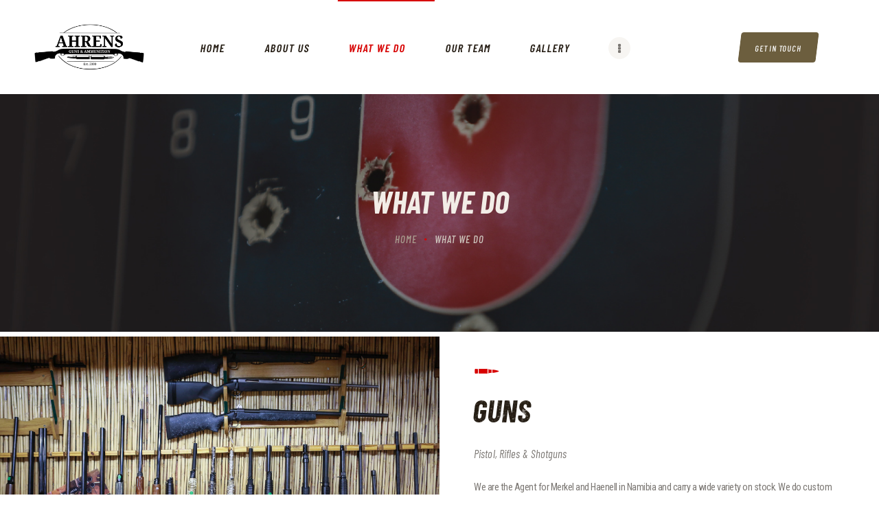

--- FILE ---
content_type: text/html; charset=UTF-8
request_url: https://www.ahrensguns.com/what-we-do/
body_size: 22580
content:
<!DOCTYPE html>
<html lang="en-US" class="no-js
									 scheme_default										">
<head>
					<script>document.documentElement.className = document.documentElement.className + ' yes-js js_active js'</script>
						<meta charset="UTF-8">
		<meta name="viewport" content="width=device-width, initial-scale=1, maximum-scale=1">
		<meta name="format-detection" content="telephone=no">
		<link rel="profile" href="//gmpg.org/xfn/11">
		<link rel="pingback" href="https://www.ahrensguns.com/xmlrpc.php">
		<meta name='robots' content='index, follow, max-image-preview:large, max-snippet:-1, max-video-preview:-1' />

	<!-- This site is optimized with the Yoast SEO plugin v21.3 - https://yoast.com/wordpress/plugins/seo/ -->
	<title>What We Do - Ahrens Guns &amp; Ammunition</title>
	<link rel="canonical" href="https://www.ahrensguns.com/what-we-do/" />
	<meta property="og:locale" content="en_US" />
	<meta property="og:type" content="article" />
	<meta property="og:title" content="What We Do - Ahrens Guns &amp; Ammunition" />
	<meta property="og:url" content="https://www.ahrensguns.com/what-we-do/" />
	<meta property="og:site_name" content="Ahrens Guns &amp; Ammunition" />
	<meta property="article:modified_time" content="2024-04-19T08:39:59+00:00" />
	<meta property="og:image" content="https://www.ahrensguns.com/wp-content/uploads/2021/06/Header-BG-01.jpg" />
	<meta property="og:image:width" content="1182" />
	<meta property="og:image:height" content="788" />
	<meta property="og:image:type" content="image/jpeg" />
	<meta name="twitter:card" content="summary_large_image" />
	<meta name="twitter:label1" content="Est. reading time" />
	<meta name="twitter:data1" content="3 minutes" />
	<script type="application/ld+json" class="yoast-schema-graph">{"@context":"https://schema.org","@graph":[{"@type":"WebPage","@id":"https://www.ahrensguns.com/what-we-do/","url":"https://www.ahrensguns.com/what-we-do/","name":"What We Do - Ahrens Guns &amp; Ammunition","isPartOf":{"@id":"https://www.ahrensguns.com/#website"},"primaryImageOfPage":{"@id":"https://www.ahrensguns.com/what-we-do/#primaryimage"},"image":{"@id":"https://www.ahrensguns.com/what-we-do/#primaryimage"},"thumbnailUrl":"https://www.ahrensguns.com/wp-content/uploads/2021/06/Header-BG-01.jpg","datePublished":"2018-05-08T10:01:01+00:00","dateModified":"2024-04-19T08:39:59+00:00","breadcrumb":{"@id":"https://www.ahrensguns.com/what-we-do/#breadcrumb"},"inLanguage":"en-US","potentialAction":[{"@type":"ReadAction","target":["https://www.ahrensguns.com/what-we-do/"]}]},{"@type":"ImageObject","inLanguage":"en-US","@id":"https://www.ahrensguns.com/what-we-do/#primaryimage","url":"https://www.ahrensguns.com/wp-content/uploads/2021/06/Header-BG-01.jpg","contentUrl":"https://www.ahrensguns.com/wp-content/uploads/2021/06/Header-BG-01.jpg","width":1182,"height":788},{"@type":"BreadcrumbList","@id":"https://www.ahrensguns.com/what-we-do/#breadcrumb","itemListElement":[{"@type":"ListItem","position":1,"name":"Home","item":"https://www.ahrensguns.com/"},{"@type":"ListItem","position":2,"name":"What We Do"}]},{"@type":"WebSite","@id":"https://www.ahrensguns.com/#website","url":"https://www.ahrensguns.com/","name":"Ahrens Guns &amp; Ammunition","description":"One stop gun shop","publisher":{"@id":"https://www.ahrensguns.com/#organization"},"potentialAction":[{"@type":"SearchAction","target":{"@type":"EntryPoint","urlTemplate":"https://www.ahrensguns.com/?s={search_term_string}"},"query-input":"required name=search_term_string"}],"inLanguage":"en-US"},{"@type":"Organization","@id":"https://www.ahrensguns.com/#organization","name":"Ahrens Guns","url":"https://www.ahrensguns.com/","logo":{"@type":"ImageObject","inLanguage":"en-US","@id":"https://www.ahrensguns.com/#/schema/logo/image/","url":"https://www.ahrensguns.com/wp-content/uploads/2021/05/cropped-139705879_103808741702335_8107875414858178969_n.png","contentUrl":"https://www.ahrensguns.com/wp-content/uploads/2021/05/cropped-139705879_103808741702335_8107875414858178969_n.png","width":1300,"height":514,"caption":"Ahrens Guns"},"image":{"@id":"https://www.ahrensguns.com/#/schema/logo/image/"}}]}</script>
	<!-- / Yoast SEO plugin. -->


<link rel='dns-prefetch' href='//fonts.googleapis.com' />
<link rel="alternate" type="application/rss+xml" title="Ahrens Guns &amp; Ammunition &raquo; Feed" href="https://www.ahrensguns.com/feed/" />
<link rel="alternate" type="application/rss+xml" title="Ahrens Guns &amp; Ammunition &raquo; Comments Feed" href="https://www.ahrensguns.com/comments/feed/" />
<meta property="og:url" content="https://www.ahrensguns.com/what-we-do/ "/>
			<meta property="og:title" content="What We Do" />
			<meta property="og:description" content="" />  
			<meta property="og:type" content="article" />				<meta property="og:image" content="https://www.ahrensguns.com/wp-content/uploads/2021/06/Header-BG-01.jpg"/>
				<script type="text/javascript">
window._wpemojiSettings = {"baseUrl":"https:\/\/s.w.org\/images\/core\/emoji\/14.0.0\/72x72\/","ext":".png","svgUrl":"https:\/\/s.w.org\/images\/core\/emoji\/14.0.0\/svg\/","svgExt":".svg","source":{"concatemoji":"https:\/\/www.ahrensguns.com\/wp-includes\/js\/wp-emoji-release.min.js?ver=6.2.8"}};
/*! This file is auto-generated */
!function(e,a,t){var n,r,o,i=a.createElement("canvas"),p=i.getContext&&i.getContext("2d");function s(e,t){p.clearRect(0,0,i.width,i.height),p.fillText(e,0,0);e=i.toDataURL();return p.clearRect(0,0,i.width,i.height),p.fillText(t,0,0),e===i.toDataURL()}function c(e){var t=a.createElement("script");t.src=e,t.defer=t.type="text/javascript",a.getElementsByTagName("head")[0].appendChild(t)}for(o=Array("flag","emoji"),t.supports={everything:!0,everythingExceptFlag:!0},r=0;r<o.length;r++)t.supports[o[r]]=function(e){if(p&&p.fillText)switch(p.textBaseline="top",p.font="600 32px Arial",e){case"flag":return s("\ud83c\udff3\ufe0f\u200d\u26a7\ufe0f","\ud83c\udff3\ufe0f\u200b\u26a7\ufe0f")?!1:!s("\ud83c\uddfa\ud83c\uddf3","\ud83c\uddfa\u200b\ud83c\uddf3")&&!s("\ud83c\udff4\udb40\udc67\udb40\udc62\udb40\udc65\udb40\udc6e\udb40\udc67\udb40\udc7f","\ud83c\udff4\u200b\udb40\udc67\u200b\udb40\udc62\u200b\udb40\udc65\u200b\udb40\udc6e\u200b\udb40\udc67\u200b\udb40\udc7f");case"emoji":return!s("\ud83e\udef1\ud83c\udffb\u200d\ud83e\udef2\ud83c\udfff","\ud83e\udef1\ud83c\udffb\u200b\ud83e\udef2\ud83c\udfff")}return!1}(o[r]),t.supports.everything=t.supports.everything&&t.supports[o[r]],"flag"!==o[r]&&(t.supports.everythingExceptFlag=t.supports.everythingExceptFlag&&t.supports[o[r]]);t.supports.everythingExceptFlag=t.supports.everythingExceptFlag&&!t.supports.flag,t.DOMReady=!1,t.readyCallback=function(){t.DOMReady=!0},t.supports.everything||(n=function(){t.readyCallback()},a.addEventListener?(a.addEventListener("DOMContentLoaded",n,!1),e.addEventListener("load",n,!1)):(e.attachEvent("onload",n),a.attachEvent("onreadystatechange",function(){"complete"===a.readyState&&t.readyCallback()})),(e=t.source||{}).concatemoji?c(e.concatemoji):e.wpemoji&&e.twemoji&&(c(e.twemoji),c(e.wpemoji)))}(window,document,window._wpemojiSettings);
</script>
<style type="text/css">
img.wp-smiley,
img.emoji {
	display: inline !important;
	border: none !important;
	box-shadow: none !important;
	height: 1em !important;
	width: 1em !important;
	margin: 0 0.07em !important;
	vertical-align: -0.1em !important;
	background: none !important;
	padding: 0 !important;
}
</style>
	<link property="stylesheet" rel='stylesheet' id='wp-block-library-css' href='https://www.ahrensguns.com/wp-includes/css/dist/block-library/style.min.css?ver=6.2.8' type='text/css' media='all' />
<link property="stylesheet" rel='stylesheet' id='jquery-selectBox-css' href='https://www.ahrensguns.com/wp-content/plugins/yith-woocommerce-wishlist/assets/css/jquery.selectBox.css?ver=1.2.0' type='text/css' media='all' />
<link property="stylesheet" rel='stylesheet' id='yith-wcwl-font-awesome-css' href='https://www.ahrensguns.com/wp-content/plugins/yith-woocommerce-wishlist/assets/css/font-awesome.css?ver=4.7.0' type='text/css' media='all' />
<link property="stylesheet" rel='stylesheet' id='woocommerce_prettyPhoto_css-css' href='//www.ahrensguns.com/wp-content/plugins/woocommerce/assets/css/prettyPhoto.css?ver=3.1.6' type='text/css' media='all' />
<link property="stylesheet" rel='stylesheet' id='yith-wcwl-main-css' href='https://www.ahrensguns.com/wp-content/plugins/yith-woocommerce-wishlist/assets/css/style.css?ver=3.29.0' type='text/css' media='all' />
<style id='yith-wcwl-main-inline-css' type='text/css'>
.yith-wcwl-share li a{color: #FFFFFF;}.yith-wcwl-share li a:hover{color: #FFFFFF;}.yith-wcwl-share a.facebook{background: #39599E; background-color: #39599E;}.yith-wcwl-share a.facebook:hover{background: #39599E; background-color: #39599E;}.yith-wcwl-share a.twitter{background: #45AFE2; background-color: #45AFE2;}.yith-wcwl-share a.twitter:hover{background: #39599E; background-color: #39599E;}.yith-wcwl-share a.pinterest{background: #AB2E31; background-color: #AB2E31;}.yith-wcwl-share a.pinterest:hover{background: #39599E; background-color: #39599E;}.yith-wcwl-share a.email{background: #FBB102; background-color: #FBB102;}.yith-wcwl-share a.email:hover{background: #39599E; background-color: #39599E;}.yith-wcwl-share a.whatsapp{background: #00A901; background-color: #00A901;}.yith-wcwl-share a.whatsapp:hover{background: #39599E; background-color: #39599E;}
</style>
<link property="stylesheet" rel='stylesheet' id='classic-theme-styles-css' href='https://www.ahrensguns.com/wp-includes/css/classic-themes.min.css?ver=6.2.8' type='text/css' media='all' />
<style id='global-styles-inline-css' type='text/css'>
body{--wp--preset--color--black: #000000;--wp--preset--color--cyan-bluish-gray: #abb8c3;--wp--preset--color--white: #ffffff;--wp--preset--color--pale-pink: #f78da7;--wp--preset--color--vivid-red: #cf2e2e;--wp--preset--color--luminous-vivid-orange: #ff6900;--wp--preset--color--luminous-vivid-amber: #fcb900;--wp--preset--color--light-green-cyan: #7bdcb5;--wp--preset--color--vivid-green-cyan: #00d084;--wp--preset--color--pale-cyan-blue: #8ed1fc;--wp--preset--color--vivid-cyan-blue: #0693e3;--wp--preset--color--vivid-purple: #9b51e0;--wp--preset--color--bg-color: #ffffff;--wp--preset--color--bd-color: #e3e3e3;--wp--preset--color--text: #7b7773;--wp--preset--color--text-dark: #261e15;--wp--preset--color--text-light: #8e8b87;--wp--preset--color--text-link: #d70000;--wp--preset--color--text-hover: #a40505;--wp--preset--color--text-link-2: #6c5e3e;--wp--preset--color--text-hover-2: #645639;--wp--preset--color--text-link-3: #907960;--wp--preset--color--text-hover-3: #7a644b;--wp--preset--gradient--vivid-cyan-blue-to-vivid-purple: linear-gradient(135deg,rgba(6,147,227,1) 0%,rgb(155,81,224) 100%);--wp--preset--gradient--light-green-cyan-to-vivid-green-cyan: linear-gradient(135deg,rgb(122,220,180) 0%,rgb(0,208,130) 100%);--wp--preset--gradient--luminous-vivid-amber-to-luminous-vivid-orange: linear-gradient(135deg,rgba(252,185,0,1) 0%,rgba(255,105,0,1) 100%);--wp--preset--gradient--luminous-vivid-orange-to-vivid-red: linear-gradient(135deg,rgba(255,105,0,1) 0%,rgb(207,46,46) 100%);--wp--preset--gradient--very-light-gray-to-cyan-bluish-gray: linear-gradient(135deg,rgb(238,238,238) 0%,rgb(169,184,195) 100%);--wp--preset--gradient--cool-to-warm-spectrum: linear-gradient(135deg,rgb(74,234,220) 0%,rgb(151,120,209) 20%,rgb(207,42,186) 40%,rgb(238,44,130) 60%,rgb(251,105,98) 80%,rgb(254,248,76) 100%);--wp--preset--gradient--blush-light-purple: linear-gradient(135deg,rgb(255,206,236) 0%,rgb(152,150,240) 100%);--wp--preset--gradient--blush-bordeaux: linear-gradient(135deg,rgb(254,205,165) 0%,rgb(254,45,45) 50%,rgb(107,0,62) 100%);--wp--preset--gradient--luminous-dusk: linear-gradient(135deg,rgb(255,203,112) 0%,rgb(199,81,192) 50%,rgb(65,88,208) 100%);--wp--preset--gradient--pale-ocean: linear-gradient(135deg,rgb(255,245,203) 0%,rgb(182,227,212) 50%,rgb(51,167,181) 100%);--wp--preset--gradient--electric-grass: linear-gradient(135deg,rgb(202,248,128) 0%,rgb(113,206,126) 100%);--wp--preset--gradient--midnight: linear-gradient(135deg,rgb(2,3,129) 0%,rgb(40,116,252) 100%);--wp--preset--duotone--dark-grayscale: url('#wp-duotone-dark-grayscale');--wp--preset--duotone--grayscale: url('#wp-duotone-grayscale');--wp--preset--duotone--purple-yellow: url('#wp-duotone-purple-yellow');--wp--preset--duotone--blue-red: url('#wp-duotone-blue-red');--wp--preset--duotone--midnight: url('#wp-duotone-midnight');--wp--preset--duotone--magenta-yellow: url('#wp-duotone-magenta-yellow');--wp--preset--duotone--purple-green: url('#wp-duotone-purple-green');--wp--preset--duotone--blue-orange: url('#wp-duotone-blue-orange');--wp--preset--font-size--small: 13px;--wp--preset--font-size--medium: 20px;--wp--preset--font-size--large: 36px;--wp--preset--font-size--x-large: 42px;--wp--preset--spacing--20: 0.44rem;--wp--preset--spacing--30: 0.67rem;--wp--preset--spacing--40: 1rem;--wp--preset--spacing--50: 1.5rem;--wp--preset--spacing--60: 2.25rem;--wp--preset--spacing--70: 3.38rem;--wp--preset--spacing--80: 5.06rem;--wp--preset--shadow--natural: 6px 6px 9px rgba(0, 0, 0, 0.2);--wp--preset--shadow--deep: 12px 12px 50px rgba(0, 0, 0, 0.4);--wp--preset--shadow--sharp: 6px 6px 0px rgba(0, 0, 0, 0.2);--wp--preset--shadow--outlined: 6px 6px 0px -3px rgba(255, 255, 255, 1), 6px 6px rgba(0, 0, 0, 1);--wp--preset--shadow--crisp: 6px 6px 0px rgba(0, 0, 0, 1);}:where(.is-layout-flex){gap: 0.5em;}body .is-layout-flow > .alignleft{float: left;margin-inline-start: 0;margin-inline-end: 2em;}body .is-layout-flow > .alignright{float: right;margin-inline-start: 2em;margin-inline-end: 0;}body .is-layout-flow > .aligncenter{margin-left: auto !important;margin-right: auto !important;}body .is-layout-constrained > .alignleft{float: left;margin-inline-start: 0;margin-inline-end: 2em;}body .is-layout-constrained > .alignright{float: right;margin-inline-start: 2em;margin-inline-end: 0;}body .is-layout-constrained > .aligncenter{margin-left: auto !important;margin-right: auto !important;}body .is-layout-constrained > :where(:not(.alignleft):not(.alignright):not(.alignfull)){max-width: var(--wp--style--global--content-size);margin-left: auto !important;margin-right: auto !important;}body .is-layout-constrained > .alignwide{max-width: var(--wp--style--global--wide-size);}body .is-layout-flex{display: flex;}body .is-layout-flex{flex-wrap: wrap;align-items: center;}body .is-layout-flex > *{margin: 0;}:where(.wp-block-columns.is-layout-flex){gap: 2em;}.has-black-color{color: var(--wp--preset--color--black) !important;}.has-cyan-bluish-gray-color{color: var(--wp--preset--color--cyan-bluish-gray) !important;}.has-white-color{color: var(--wp--preset--color--white) !important;}.has-pale-pink-color{color: var(--wp--preset--color--pale-pink) !important;}.has-vivid-red-color{color: var(--wp--preset--color--vivid-red) !important;}.has-luminous-vivid-orange-color{color: var(--wp--preset--color--luminous-vivid-orange) !important;}.has-luminous-vivid-amber-color{color: var(--wp--preset--color--luminous-vivid-amber) !important;}.has-light-green-cyan-color{color: var(--wp--preset--color--light-green-cyan) !important;}.has-vivid-green-cyan-color{color: var(--wp--preset--color--vivid-green-cyan) !important;}.has-pale-cyan-blue-color{color: var(--wp--preset--color--pale-cyan-blue) !important;}.has-vivid-cyan-blue-color{color: var(--wp--preset--color--vivid-cyan-blue) !important;}.has-vivid-purple-color{color: var(--wp--preset--color--vivid-purple) !important;}.has-black-background-color{background-color: var(--wp--preset--color--black) !important;}.has-cyan-bluish-gray-background-color{background-color: var(--wp--preset--color--cyan-bluish-gray) !important;}.has-white-background-color{background-color: var(--wp--preset--color--white) !important;}.has-pale-pink-background-color{background-color: var(--wp--preset--color--pale-pink) !important;}.has-vivid-red-background-color{background-color: var(--wp--preset--color--vivid-red) !important;}.has-luminous-vivid-orange-background-color{background-color: var(--wp--preset--color--luminous-vivid-orange) !important;}.has-luminous-vivid-amber-background-color{background-color: var(--wp--preset--color--luminous-vivid-amber) !important;}.has-light-green-cyan-background-color{background-color: var(--wp--preset--color--light-green-cyan) !important;}.has-vivid-green-cyan-background-color{background-color: var(--wp--preset--color--vivid-green-cyan) !important;}.has-pale-cyan-blue-background-color{background-color: var(--wp--preset--color--pale-cyan-blue) !important;}.has-vivid-cyan-blue-background-color{background-color: var(--wp--preset--color--vivid-cyan-blue) !important;}.has-vivid-purple-background-color{background-color: var(--wp--preset--color--vivid-purple) !important;}.has-black-border-color{border-color: var(--wp--preset--color--black) !important;}.has-cyan-bluish-gray-border-color{border-color: var(--wp--preset--color--cyan-bluish-gray) !important;}.has-white-border-color{border-color: var(--wp--preset--color--white) !important;}.has-pale-pink-border-color{border-color: var(--wp--preset--color--pale-pink) !important;}.has-vivid-red-border-color{border-color: var(--wp--preset--color--vivid-red) !important;}.has-luminous-vivid-orange-border-color{border-color: var(--wp--preset--color--luminous-vivid-orange) !important;}.has-luminous-vivid-amber-border-color{border-color: var(--wp--preset--color--luminous-vivid-amber) !important;}.has-light-green-cyan-border-color{border-color: var(--wp--preset--color--light-green-cyan) !important;}.has-vivid-green-cyan-border-color{border-color: var(--wp--preset--color--vivid-green-cyan) !important;}.has-pale-cyan-blue-border-color{border-color: var(--wp--preset--color--pale-cyan-blue) !important;}.has-vivid-cyan-blue-border-color{border-color: var(--wp--preset--color--vivid-cyan-blue) !important;}.has-vivid-purple-border-color{border-color: var(--wp--preset--color--vivid-purple) !important;}.has-vivid-cyan-blue-to-vivid-purple-gradient-background{background: var(--wp--preset--gradient--vivid-cyan-blue-to-vivid-purple) !important;}.has-light-green-cyan-to-vivid-green-cyan-gradient-background{background: var(--wp--preset--gradient--light-green-cyan-to-vivid-green-cyan) !important;}.has-luminous-vivid-amber-to-luminous-vivid-orange-gradient-background{background: var(--wp--preset--gradient--luminous-vivid-amber-to-luminous-vivid-orange) !important;}.has-luminous-vivid-orange-to-vivid-red-gradient-background{background: var(--wp--preset--gradient--luminous-vivid-orange-to-vivid-red) !important;}.has-very-light-gray-to-cyan-bluish-gray-gradient-background{background: var(--wp--preset--gradient--very-light-gray-to-cyan-bluish-gray) !important;}.has-cool-to-warm-spectrum-gradient-background{background: var(--wp--preset--gradient--cool-to-warm-spectrum) !important;}.has-blush-light-purple-gradient-background{background: var(--wp--preset--gradient--blush-light-purple) !important;}.has-blush-bordeaux-gradient-background{background: var(--wp--preset--gradient--blush-bordeaux) !important;}.has-luminous-dusk-gradient-background{background: var(--wp--preset--gradient--luminous-dusk) !important;}.has-pale-ocean-gradient-background{background: var(--wp--preset--gradient--pale-ocean) !important;}.has-electric-grass-gradient-background{background: var(--wp--preset--gradient--electric-grass) !important;}.has-midnight-gradient-background{background: var(--wp--preset--gradient--midnight) !important;}.has-small-font-size{font-size: var(--wp--preset--font-size--small) !important;}.has-medium-font-size{font-size: var(--wp--preset--font-size--medium) !important;}.has-large-font-size{font-size: var(--wp--preset--font-size--large) !important;}.has-x-large-font-size{font-size: var(--wp--preset--font-size--x-large) !important;}
.wp-block-navigation a:where(:not(.wp-element-button)){color: inherit;}
:where(.wp-block-columns.is-layout-flex){gap: 2em;}
.wp-block-pullquote{font-size: 1.5em;line-height: 1.6;}
</style>
<link property="stylesheet" rel='stylesheet' id='essential-grid-plugin-settings-css' href='https://www.ahrensguns.com/wp-content/plugins/essential-grid/public/assets/css/settings.css?ver=3.0.11' type='text/css' media='all' />
<link property="stylesheet" rel='stylesheet' id='tp-fontello-css' href='https://www.ahrensguns.com/wp-content/plugins/essential-grid/public/assets/font/fontello/css/fontello.css?ver=3.0.11' type='text/css' media='all' />
<link property="stylesheet" rel='stylesheet' id='rs-plugin-settings-css' href='https://www.ahrensguns.com/wp-content/plugins/revslider/public/assets/css/rs6.css?ver=6.4.11' type='text/css' media='all' />
<style id='rs-plugin-settings-inline-css' type='text/css'>
#rs-demo-id {}
</style>
<link property="stylesheet" rel='stylesheet' id='trx_addons-icons-css' href='https://www.ahrensguns.com/wp-content/plugins/trx_addons/css/font-icons/css/trx_addons_icons.css' type='text/css' media='all' />
<link property="stylesheet" rel='stylesheet' id='jquery-swiper-css' href='https://www.ahrensguns.com/wp-content/plugins/trx_addons/js/swiper/swiper.min.css' type='text/css' media='all' />
<link property="stylesheet" rel='stylesheet' id='magnific-popup-css' href='https://www.ahrensguns.com/wp-content/plugins/trx_addons/js/magnific/magnific-popup.min.css' type='text/css' media='all' />
<link property="stylesheet" rel='stylesheet' id='trx_addons-css' href='https://www.ahrensguns.com/wp-content/plugins/trx_addons/css/trx_addons.css' type='text/css' media='all' />
<link property="stylesheet" rel='stylesheet' id='trx_addons-animation-css' href='https://www.ahrensguns.com/wp-content/plugins/trx_addons/css/trx_addons.animation.css' type='text/css' media='all' />
<link property="stylesheet" rel='stylesheet' id='woocommerce-layout-css' href='https://www.ahrensguns.com/wp-content/plugins/woocommerce/assets/css/woocommerce-layout.css?ver=8.2.0' type='text/css' media='all' />
<link property="stylesheet" rel='stylesheet' id='woocommerce-smallscreen-css' href='https://www.ahrensguns.com/wp-content/plugins/woocommerce/assets/css/woocommerce-smallscreen.css?ver=8.2.0' type='text/css' media='only screen and (max-width: 768px)' />
<link property="stylesheet" rel='stylesheet' id='woocommerce-general-css' href='https://www.ahrensguns.com/wp-content/plugins/woocommerce/assets/css/woocommerce.css?ver=8.2.0' type='text/css' media='all' />
<style id='woocommerce-inline-inline-css' type='text/css'>
.woocommerce form .form-row .required { visibility: visible; }
</style>
<link property="stylesheet" rel='stylesheet' id='ssa-upcoming-appointments-card-style-css' href='https://www.ahrensguns.com/wp-content/plugins/simply-schedule-appointments/assets/css/upcoming-appointments.css?ver=1.6.7.10' type='text/css' media='all' />
<link property="stylesheet" rel='stylesheet' id='ssa-styles-css' href='https://www.ahrensguns.com/wp-content/plugins/simply-schedule-appointments/assets/css/ssa-styles.css?ver=1.6.7.10' type='text/css' media='all' />
<link property="stylesheet" rel='stylesheet' id='jquery-colorbox-css' href='https://www.ahrensguns.com/wp-content/plugins/yith-woocommerce-compare/assets/css/colorbox.css?ver=1.4.21' type='text/css' media='all' />
<link property="stylesheet" rel='stylesheet' id='js_composer_front-css' href='https://www.ahrensguns.com/wp-content/plugins/js_composer/assets/css/js_composer.min.css?ver=6.6.0' type='text/css' media='all' />
<link property="stylesheet" rel='stylesheet' id='tacticool-font-Montserrat-css' href='https://www.ahrensguns.com/wp-content/themes/tacticool/css/font-face/Montserrat/stylesheet.css' type='text/css' media='all' />
<link property="stylesheet" rel='stylesheet' id='tacticool-font-google_fonts-css' href='https://fonts.googleapis.com/css?family=Roboto+Condensed:300,300italic,400,400italic,700,700italic%7CBarlow+Condensed:300,300italic,400,400italic,500,500italic,600,600italic,700,700italic&#038;subset=latin,latin-ext' type='text/css' media='all' />
<link property="stylesheet" rel='stylesheet' id='tacticool-icons-css' href='https://www.ahrensguns.com/wp-content/themes/tacticool/css/font-icons/css/fontello.css' type='text/css' media='all' />
<link property="stylesheet" rel='stylesheet' id='tacticool-main-css' href='https://www.ahrensguns.com/wp-content/themes/tacticool/style.css' type='text/css' media='all' />
<link property="stylesheet" rel='stylesheet' id='tacticool-custom-css' href='https://www.ahrensguns.com/wp-content/themes/tacticool/css/__custom.css' type='text/css' media='all' />
<link property="stylesheet" rel='stylesheet' id='tacticool-color-default-css' href='https://www.ahrensguns.com/wp-content/themes/tacticool/css/__colors_default.css' type='text/css' media='all' />
<link property="stylesheet" rel='stylesheet' id='tacticool-color-dark-css' href='https://www.ahrensguns.com/wp-content/themes/tacticool/css/__colors_dark.css' type='text/css' media='all' />
<link property="stylesheet" rel='stylesheet' id='mediaelement-css' href='https://www.ahrensguns.com/wp-includes/js/mediaelement/mediaelementplayer-legacy.min.css?ver=4.2.17' type='text/css' media='all' />
<link property="stylesheet" rel='stylesheet' id='wp-mediaelement-css' href='https://www.ahrensguns.com/wp-includes/js/mediaelement/wp-mediaelement.min.css?ver=6.2.8' type='text/css' media='all' />
<link property="stylesheet" rel='stylesheet' id='trx_addons-responsive-css' href='https://www.ahrensguns.com/wp-content/plugins/trx_addons/css/trx_addons.responsive.css' type='text/css' media='all' />
<link property="stylesheet" rel='stylesheet' id='tacticool-responsive-css' href='https://www.ahrensguns.com/wp-content/themes/tacticool/css/responsive.css' type='text/css' media='all' />
<script type='text/javascript' src='https://www.ahrensguns.com/wp-includes/js/jquery/jquery.min.js?ver=3.6.4' id='jquery-core-js'></script>
<script type='text/javascript' src='https://www.ahrensguns.com/wp-includes/js/jquery/jquery-migrate.min.js?ver=3.4.0' id='jquery-migrate-js'></script>
<link rel="https://api.w.org/" href="https://www.ahrensguns.com/wp-json/" /><link rel="alternate" type="application/json" href="https://www.ahrensguns.com/wp-json/wp/v2/pages/253" /><link rel="EditURI" type="application/rsd+xml" title="RSD" href="https://www.ahrensguns.com/xmlrpc.php?rsd" />
<link rel="wlwmanifest" type="application/wlwmanifest+xml" href="https://www.ahrensguns.com/wp-includes/wlwmanifest.xml" />
<meta name="generator" content="WordPress 6.2.8" />
<meta name="generator" content="WooCommerce 8.2.0" />
<link rel='shortlink' href='https://www.ahrensguns.com/?p=253' />
<link rel="alternate" type="application/json+oembed" href="https://www.ahrensguns.com/wp-json/oembed/1.0/embed?url=https%3A%2F%2Fwww.ahrensguns.com%2Fwhat-we-do%2F" />
<link rel="alternate" type="text/xml+oembed" href="https://www.ahrensguns.com/wp-json/oembed/1.0/embed?url=https%3A%2F%2Fwww.ahrensguns.com%2Fwhat-we-do%2F&#038;format=xml" />
<meta name="google-site-verification" content="Rokeoi4SSb1LOlo7X1_Tu8DqC0pxJ36UKNVWtL2Afx8" />	<noscript><style>.woocommerce-product-gallery{ opacity: 1 !important; }</style></noscript>
	<meta name="generator" content="Powered by WPBakery Page Builder - drag and drop page builder for WordPress."/>
<meta name="generator" content="Powered by Slider Revolution 6.4.11 - responsive, Mobile-Friendly Slider Plugin for WordPress with comfortable drag and drop interface." />
<link rel="icon" href="https://www.ahrensguns.com/wp-content/uploads/2021/05/cropped-cropped-139705879_103808741702335_8107875414858178969_n-32x32.png" sizes="32x32" />
<link rel="icon" href="https://www.ahrensguns.com/wp-content/uploads/2021/05/cropped-cropped-139705879_103808741702335_8107875414858178969_n-192x192.png" sizes="192x192" />
<link rel="apple-touch-icon" href="https://www.ahrensguns.com/wp-content/uploads/2021/05/cropped-cropped-139705879_103808741702335_8107875414858178969_n-180x180.png" />
<meta name="msapplication-TileImage" content="https://www.ahrensguns.com/wp-content/uploads/2021/05/cropped-cropped-139705879_103808741702335_8107875414858178969_n-270x270.png" />
<script type="text/javascript">function setREVStartSize(e){
			//window.requestAnimationFrame(function() {				 
				window.RSIW = window.RSIW===undefined ? window.innerWidth : window.RSIW;	
				window.RSIH = window.RSIH===undefined ? window.innerHeight : window.RSIH;	
				try {								
					var pw = document.getElementById(e.c).parentNode.offsetWidth,
						newh;
					pw = pw===0 || isNaN(pw) ? window.RSIW : pw;
					e.tabw = e.tabw===undefined ? 0 : parseInt(e.tabw);
					e.thumbw = e.thumbw===undefined ? 0 : parseInt(e.thumbw);
					e.tabh = e.tabh===undefined ? 0 : parseInt(e.tabh);
					e.thumbh = e.thumbh===undefined ? 0 : parseInt(e.thumbh);
					e.tabhide = e.tabhide===undefined ? 0 : parseInt(e.tabhide);
					e.thumbhide = e.thumbhide===undefined ? 0 : parseInt(e.thumbhide);
					e.mh = e.mh===undefined || e.mh=="" || e.mh==="auto" ? 0 : parseInt(e.mh,0);		
					if(e.layout==="fullscreen" || e.l==="fullscreen") 						
						newh = Math.max(e.mh,window.RSIH);					
					else{					
						e.gw = Array.isArray(e.gw) ? e.gw : [e.gw];
						for (var i in e.rl) if (e.gw[i]===undefined || e.gw[i]===0) e.gw[i] = e.gw[i-1];					
						e.gh = e.el===undefined || e.el==="" || (Array.isArray(e.el) && e.el.length==0)? e.gh : e.el;
						e.gh = Array.isArray(e.gh) ? e.gh : [e.gh];
						for (var i in e.rl) if (e.gh[i]===undefined || e.gh[i]===0) e.gh[i] = e.gh[i-1];
											
						var nl = new Array(e.rl.length),
							ix = 0,						
							sl;					
						e.tabw = e.tabhide>=pw ? 0 : e.tabw;
						e.thumbw = e.thumbhide>=pw ? 0 : e.thumbw;
						e.tabh = e.tabhide>=pw ? 0 : e.tabh;
						e.thumbh = e.thumbhide>=pw ? 0 : e.thumbh;					
						for (var i in e.rl) nl[i] = e.rl[i]<window.RSIW ? 0 : e.rl[i];
						sl = nl[0];									
						for (var i in nl) if (sl>nl[i] && nl[i]>0) { sl = nl[i]; ix=i;}															
						var m = pw>(e.gw[ix]+e.tabw+e.thumbw) ? 1 : (pw-(e.tabw+e.thumbw)) / (e.gw[ix]);					
						newh =  (e.gh[ix] * m) + (e.tabh + e.thumbh);
					}				
					if(window.rs_init_css===undefined) window.rs_init_css = document.head.appendChild(document.createElement("style"));					
					document.getElementById(e.c).height = newh+"px";
					window.rs_init_css.innerHTML += "#"+e.c+"_wrapper { height: "+newh+"px }";				
				} catch(e){
					console.log("Failure at Presize of Slider:" + e)
				}					   
			//});
		  };</script>
		<style type="text/css" id="wp-custom-css">
			.woocommerce-MyAccount-navigation-link--downloads{
	display:none;
}


/* Below About Us */
#moveRowUp {
	margin-top: -18%;
}

/* Our Team */
.icons a {
	pointer-events: none;
}

@media(max-width: 600px) {
	.vc_custom_1622973260510 {
		margin-top: -300px;
	}
	#moveRowUp {
		margin-top:20%;
	}
	#rev_slider_14_7 {
		margin-top: -130px !important;
	}
	.mc4wp-form-fields, .mc4wp-form-fields p {
		display: none;
	}
}

.scheme_default .sc_layouts_menu_nav>li>a:hover, .scheme_default .sc_layouts_menu_nav>li.current-menu-item>a, .scheme_default .sc_layouts_menu_nav>li.current-menu-parent>a, .scheme_default .sc_layouts_menu_nav>li.current-menu-ancestor>a {
	background-color: white !important;
}

.vc_custom_1549547666558 {
	background-color: white !important;
}		</style>
		<style type="text/css" data-type="vc_shortcodes-custom-css">.vc_custom_1697016750265{background-color: #f5f5f5 !important;}.vc_custom_1622984664920{padding-right: 50px !important;padding-left: 50px !important;}.vc_custom_1622984664920{padding-right: 50px !important;padding-left: 50px !important;}.vc_custom_1622984664920{padding-right: 50px !important;padding-left: 50px !important;}.vc_custom_1622984664920{padding-right: 50px !important;padding-left: 50px !important;}.vc_custom_1622984664920{padding-right: 50px !important;padding-left: 50px !important;}.vc_custom_1622984664920{padding-right: 50px !important;padding-left: 50px !important;}.vc_custom_1622984664920{padding-right: 50px !important;padding-left: 50px !important;}.vc_custom_1622984664920{padding-right: 50px !important;padding-left: 50px !important;}</style><noscript><style> .wpb_animate_when_almost_visible { opacity: 1; }</style></noscript><style type="text/css" id="trx_addons-inline-styles-inline-css">.vc_custom_1549533673493{padding-left: 3.2em !important;}.vc_custom_1549547666558{padding-top: 1em !important;padding-bottom: 1em !important;padding-left: 1em !important;background-color: #f4f2ed !important;}.vc_custom_1623925881783{background: #ffffff url(//www.ahrensguns.com/wp-content/uploads/2021/06/Header-BG-01.jpg?id=1589) !important;background-position: center !important;background-repeat: no-repeat !important;background-size: cover !important;}.vc_custom_1623925898945{background-color: #ffffff !important;}.vc_custom_1623925428713{background-color: #ffffff !important;}.vc_custom_1623925388662{background-color: #ffffff !important;background-size: cover !important;}.vc_custom_1623925455826{background-color: #ffffff !important;}.vc_custom_1623156221827{margin-left: 1.3em !important;}.vc_custom_1623925908964{background-color: #ffffff !important;}.vc_custom_1623925509174{background-color: #ffffff !important;background-size: cover !important;}.vc_custom_1554458960912{padding-top: 1.8em !important;padding-bottom: 1.9em !important;background-color: #1f1913 !important;}.vc_custom_1554459032508{padding-top: 1.8em !important;padding-bottom: 1.9em !important;background-color: #1f1913 !important;}.vc_custom_1623840303462{padding-top: 0px !important;padding-bottom: 0px !important;background: #000000 url(//www.ahrensguns.com/wp-content/uploads/2018/05/footer-bg-transparent-nocopyright.png?id=450) !important;background-position: bottom center !important;background-repeat: no-repeat !important;background-size: cover !important;}.vc_custom_1547043415219{border-top-width: 1px !important;padding-top: 1.4em !important;padding-bottom: 2em !important;border-top-color: #302a24 !important;border-top-style: solid !important;}.vc_custom_1547047845880{margin-top: -25px !important;}.custom-logo-link,.sc_layouts_logo{font-size:1.4em}</style>
<style>' + htmlDivCss + '</style>
<style>' + htmlDivCss + '</style>
<style>' + htmlDivCss + '</style>
<style>' + htmlDivCss + '</style>
<style>' + htmlDivCss + '</style>
<style>' + htmlDivCss + '</style>
<style>' + htmlDivCss + '</style>
<style>' + htmlDivCss + '</style>
<style>' + htmlDivCss + '</style>
<style>' + htmlDivCss + '</style>
<style>' + htmlDivCss + '</style>
<style>' + htmlDivCss + '</style>
<style>' + htmlDivCss + '</style>
<style>' + htmlDivCss + '</style>
<link href="https://fonts.googleapis.com/css?family=Roboto:400" rel="stylesheet" property="stylesheet" media="all" type="text/css" >
</head>

<body data-rsssl=1 class="page-template-default page page-id-253 wp-custom-logo theme-tacticool ua_chrome woocommerce-no-js body_tag scheme_default blog_mode_page body_style_wide is_single sidebar_hide expand_content remove_margins trx_addons_present header_type_custom header_style_header-custom-439 header_position_default menu_style_top no_layout wpb-js-composer js-comp-ver-6.6.0 vc_responsive">
	<svg xmlns="http://www.w3.org/2000/svg" viewBox="0 0 0 0" width="0" height="0" focusable="false" role="none" style="visibility: hidden; position: absolute; left: -9999px; overflow: hidden;" ><defs><filter id="wp-duotone-dark-grayscale"><feColorMatrix color-interpolation-filters="sRGB" type="matrix" values=" .299 .587 .114 0 0 .299 .587 .114 0 0 .299 .587 .114 0 0 .299 .587 .114 0 0 " /><feComponentTransfer color-interpolation-filters="sRGB" ><feFuncR type="table" tableValues="0 0.49803921568627" /><feFuncG type="table" tableValues="0 0.49803921568627" /><feFuncB type="table" tableValues="0 0.49803921568627" /><feFuncA type="table" tableValues="1 1" /></feComponentTransfer><feComposite in2="SourceGraphic" operator="in" /></filter></defs></svg><svg xmlns="http://www.w3.org/2000/svg" viewBox="0 0 0 0" width="0" height="0" focusable="false" role="none" style="visibility: hidden; position: absolute; left: -9999px; overflow: hidden;" ><defs><filter id="wp-duotone-grayscale"><feColorMatrix color-interpolation-filters="sRGB" type="matrix" values=" .299 .587 .114 0 0 .299 .587 .114 0 0 .299 .587 .114 0 0 .299 .587 .114 0 0 " /><feComponentTransfer color-interpolation-filters="sRGB" ><feFuncR type="table" tableValues="0 1" /><feFuncG type="table" tableValues="0 1" /><feFuncB type="table" tableValues="0 1" /><feFuncA type="table" tableValues="1 1" /></feComponentTransfer><feComposite in2="SourceGraphic" operator="in" /></filter></defs></svg><svg xmlns="http://www.w3.org/2000/svg" viewBox="0 0 0 0" width="0" height="0" focusable="false" role="none" style="visibility: hidden; position: absolute; left: -9999px; overflow: hidden;" ><defs><filter id="wp-duotone-purple-yellow"><feColorMatrix color-interpolation-filters="sRGB" type="matrix" values=" .299 .587 .114 0 0 .299 .587 .114 0 0 .299 .587 .114 0 0 .299 .587 .114 0 0 " /><feComponentTransfer color-interpolation-filters="sRGB" ><feFuncR type="table" tableValues="0.54901960784314 0.98823529411765" /><feFuncG type="table" tableValues="0 1" /><feFuncB type="table" tableValues="0.71764705882353 0.25490196078431" /><feFuncA type="table" tableValues="1 1" /></feComponentTransfer><feComposite in2="SourceGraphic" operator="in" /></filter></defs></svg><svg xmlns="http://www.w3.org/2000/svg" viewBox="0 0 0 0" width="0" height="0" focusable="false" role="none" style="visibility: hidden; position: absolute; left: -9999px; overflow: hidden;" ><defs><filter id="wp-duotone-blue-red"><feColorMatrix color-interpolation-filters="sRGB" type="matrix" values=" .299 .587 .114 0 0 .299 .587 .114 0 0 .299 .587 .114 0 0 .299 .587 .114 0 0 " /><feComponentTransfer color-interpolation-filters="sRGB" ><feFuncR type="table" tableValues="0 1" /><feFuncG type="table" tableValues="0 0.27843137254902" /><feFuncB type="table" tableValues="0.5921568627451 0.27843137254902" /><feFuncA type="table" tableValues="1 1" /></feComponentTransfer><feComposite in2="SourceGraphic" operator="in" /></filter></defs></svg><svg xmlns="http://www.w3.org/2000/svg" viewBox="0 0 0 0" width="0" height="0" focusable="false" role="none" style="visibility: hidden; position: absolute; left: -9999px; overflow: hidden;" ><defs><filter id="wp-duotone-midnight"><feColorMatrix color-interpolation-filters="sRGB" type="matrix" values=" .299 .587 .114 0 0 .299 .587 .114 0 0 .299 .587 .114 0 0 .299 .587 .114 0 0 " /><feComponentTransfer color-interpolation-filters="sRGB" ><feFuncR type="table" tableValues="0 0" /><feFuncG type="table" tableValues="0 0.64705882352941" /><feFuncB type="table" tableValues="0 1" /><feFuncA type="table" tableValues="1 1" /></feComponentTransfer><feComposite in2="SourceGraphic" operator="in" /></filter></defs></svg><svg xmlns="http://www.w3.org/2000/svg" viewBox="0 0 0 0" width="0" height="0" focusable="false" role="none" style="visibility: hidden; position: absolute; left: -9999px; overflow: hidden;" ><defs><filter id="wp-duotone-magenta-yellow"><feColorMatrix color-interpolation-filters="sRGB" type="matrix" values=" .299 .587 .114 0 0 .299 .587 .114 0 0 .299 .587 .114 0 0 .299 .587 .114 0 0 " /><feComponentTransfer color-interpolation-filters="sRGB" ><feFuncR type="table" tableValues="0.78039215686275 1" /><feFuncG type="table" tableValues="0 0.94901960784314" /><feFuncB type="table" tableValues="0.35294117647059 0.47058823529412" /><feFuncA type="table" tableValues="1 1" /></feComponentTransfer><feComposite in2="SourceGraphic" operator="in" /></filter></defs></svg><svg xmlns="http://www.w3.org/2000/svg" viewBox="0 0 0 0" width="0" height="0" focusable="false" role="none" style="visibility: hidden; position: absolute; left: -9999px; overflow: hidden;" ><defs><filter id="wp-duotone-purple-green"><feColorMatrix color-interpolation-filters="sRGB" type="matrix" values=" .299 .587 .114 0 0 .299 .587 .114 0 0 .299 .587 .114 0 0 .299 .587 .114 0 0 " /><feComponentTransfer color-interpolation-filters="sRGB" ><feFuncR type="table" tableValues="0.65098039215686 0.40392156862745" /><feFuncG type="table" tableValues="0 1" /><feFuncB type="table" tableValues="0.44705882352941 0.4" /><feFuncA type="table" tableValues="1 1" /></feComponentTransfer><feComposite in2="SourceGraphic" operator="in" /></filter></defs></svg><svg xmlns="http://www.w3.org/2000/svg" viewBox="0 0 0 0" width="0" height="0" focusable="false" role="none" style="visibility: hidden; position: absolute; left: -9999px; overflow: hidden;" ><defs><filter id="wp-duotone-blue-orange"><feColorMatrix color-interpolation-filters="sRGB" type="matrix" values=" .299 .587 .114 0 0 .299 .587 .114 0 0 .299 .587 .114 0 0 .299 .587 .114 0 0 " /><feComponentTransfer color-interpolation-filters="sRGB" ><feFuncR type="table" tableValues="0.098039215686275 1" /><feFuncG type="table" tableValues="0 0.66274509803922" /><feFuncB type="table" tableValues="0.84705882352941 0.41960784313725" /><feFuncA type="table" tableValues="1 1" /></feComponentTransfer><feComposite in2="SourceGraphic" operator="in" /></filter></defs></svg>	
	<div class="body_wrap">

		<div class="page_wrap">
			<header class="top_panel top_panel_custom top_panel_custom_439 top_panel_custom_main-header				 without_bg_image">
	<div class="vc_row wpb_row vc_row-fluid vc_custom_1549533673493 vc_row-o-equal-height vc_row-o-content-middle vc_row-flex shape_divider_top-none shape_divider_bottom-none sc_layouts_row sc_layouts_row_type_compact sc_layouts_row_fixed sc_layouts_hide_on_mobile"><div class="wpb_column vc_column_container vc_col-sm-2 vc_col-xs-4 vc_col-has-fill sc_layouts_column sc_layouts_column_align_left sc_layouts_column_icons_position_left"><div class="vc_column-inner vc_custom_1623925898945"><div class="wpb_wrapper"><div class="sc_layouts_item"><a href="https://www.ahrensguns.com/" id="sc_layouts_logo_1412535199" class="sc_layouts_logo sc_layouts_logo_default"><img class="logo_image"
					src="//www.ahrensguns.com/wp-content/uploads/2021/05/cropped-139705879_103808741702335_8107875414858178969_n.png"
											srcset="//www.ahrensguns.com/wp-content/uploads/2021/05/cropped-139705879_103808741702335_8107875414858178969_n.png 2x"
											alt="Ahrens Guns &amp; Ammunition" width="1300" height="514"></a><!-- /.sc_layouts_logo --></div></div></div></div><div class="wpb_column vc_column_container vc_col-sm-7 vc_col-xs-4 vc_col-has-fill sc_layouts_column sc_layouts_column_align_center sc_layouts_column_icons_position_left"><div class="vc_column-inner vc_custom_1623925428713"><div class="wpb_wrapper"><div class="sc_layouts_item"><nav class="sc_layouts_menu sc_layouts_menu_default sc_layouts_menu_dir_horizontal menu_hover_fade hide_on_mobile  vc_custom_1623925455826" id="sc_layouts_menu_159053709" data-animation-in="none" data-animation-out="none"		><ul id="sc_layouts_menu_1835169416" class="sc_layouts_menu_nav"><li id="menu-item-1824" class="menu-item menu-item-type-custom menu-item-object-custom menu-item-home menu-item-1824"><a href="https://www.ahrensguns.com/"><span>Home</span></a></li><li id="menu-item-1825" class="menu-item menu-item-type-custom menu-item-object-custom menu-item-home menu-item-1825"><a href="https://www.ahrensguns.com/#about"><span>About Us</span></a></li><li id="menu-item-1826" class="menu-item menu-item-type-custom menu-item-object-custom menu-item-home current-menu-ancestor current-menu-parent menu-item-has-children menu-item-1826"><a href="https://www.ahrensguns.com/#services"><span>What We Do</span></a>
<ul class="sub-menu"><li id="menu-item-1831" class="menu-item menu-item-type-custom menu-item-object-custom current-menu-item menu-item-1831"><a href="https://www.ahrensguns.com/what-we-do/#accessories" aria-current="page"><span>Accessories</span></a></li><li id="menu-item-1829" class="menu-item menu-item-type-custom menu-item-object-custom current-menu-item menu-item-1829"><a href="https://www.ahrensguns.com/what-we-do/#ammuniton" aria-current="page"><span>Ammunition</span></a></li><li id="menu-item-1828" class="menu-item menu-item-type-custom menu-item-object-custom current-menu-item menu-item-1828"><a href="https://www.ahrensguns.com/what-we-do/#guns" aria-current="page"><span>Guns</span></a></li><li id="menu-item-1830" class="menu-item menu-item-type-custom menu-item-object-custom current-menu-item menu-item-1830"><a href="https://www.ahrensguns.com/what-we-do/#protective" aria-current="page"><span>Protective Gear</span></a></li><li id="menu-item-1832" class="menu-item menu-item-type-custom menu-item-object-custom current-menu-item menu-item-1832"><a href="https://www.ahrensguns.com/what-we-do/#sporting" aria-current="page"><span>Sporting Optics</span></a></li><li id="menu-item-1833" class="menu-item menu-item-type-custom menu-item-object-custom current-menu-item menu-item-1833"><a href="https://www.ahrensguns.com/what-we-do/#reload" aria-current="page"><span>Reloading</span></a></li><li id="menu-item-1834" class="menu-item menu-item-type-custom menu-item-object-custom current-menu-item menu-item-1834"><a href="https://www.ahrensguns.com/what-we-do/#gunsmith" aria-current="page"><span>Gunsmith</span></a></li><li id="menu-item-1835" class="menu-item menu-item-type-custom menu-item-object-custom current-menu-item menu-item-1835"><a href="https://www.ahrensguns.com/what-we-do/#shooting" aria-current="page"><span>Shooting Range</span></a></li></ul>
</li><li id="menu-item-1827" class="menu-item menu-item-type-custom menu-item-object-custom menu-item-home menu-item-1827"><a href="https://www.ahrensguns.com/#team"><span>Our Team</span></a></li><li id="menu-item-1836" class="menu-item menu-item-type-custom menu-item-object-custom menu-item-home menu-item-1836"><a href="https://www.ahrensguns.com/#gallery"><span>Gallery</span></a></li><li id="menu-item-1837" class="menu-item menu-item-type-post_type menu-item-object-page menu-item-1837"><a href="https://www.ahrensguns.com/contact-us/"><span>Contact  Us</span></a></li></ul></nav><!-- /.sc_layouts_menu --><div class="sc_layouts_iconed_text sc_layouts_menu_mobile_button">
		<a class="sc_layouts_item_link sc_layouts_iconed_text_link" href="#">
			<span class="sc_layouts_item_icon sc_layouts_iconed_text_icon trx_addons_icon-menu"></span>
		</a>
	</div></div></div></div></div><div class="wpb_column vc_column_container vc_col-sm-3 vc_col-xs-4 vc_col-has-fill sc_layouts_column sc_layouts_column_align_center sc_layouts_column_icons_position_left"><div class="vc_column-inner vc_custom_1623925388662"><div class="wpb_wrapper"><div class="sc_layouts_item"><div id="sc_button_1707809679"	class="sc_item_button sc_button_wrap sc_align_right  vc_custom_1623156221827"><a href="https://www.ahrensguns.com/contact-us/" class="sc_button hide_on_mobile hide_on_tablet sc_button_default sc_button_size_small sc_button_icon_left color_style_link2"><span class="sc_button_text"><span class="sc_button_title">Get in Touch</span></span><!-- /.sc_button_text --></a><!-- /.sc_button --></div><!-- /.sc_item_button --></div></div></div></div></div><div class="vc_row wpb_row vc_row-fluid vc_custom_1549547666558 vc_row-has-fill vc_row-o-equal-height vc_row-o-content-middle vc_row-flex shape_divider_top-none shape_divider_bottom-none sc_layouts_row sc_layouts_row_type_compact sc_layouts_row_fixed sc_layouts_hide_on_wide sc_layouts_hide_on_desktop sc_layouts_hide_on_notebook sc_layouts_hide_on_tablet"><div class="wpb_column vc_column_container vc_col-sm-6 vc_col-xs-5 vc_col-has-fill sc_layouts_column sc_layouts_column_align_left sc_layouts_column_icons_position_left"><div class="vc_column-inner vc_custom_1623925908964"><div class="wpb_wrapper"><div class="sc_layouts_item"><a href="https://www.ahrensguns.com/" id="sc_layouts_logo_709716664" class="sc_layouts_logo sc_layouts_logo_default"><img class="logo_image"
					src="//www.ahrensguns.com/wp-content/uploads/2021/05/cropped-139705879_103808741702335_8107875414858178969_n.png"
											srcset="//www.ahrensguns.com/wp-content/uploads/2021/05/cropped-139705879_103808741702335_8107875414858178969_n.png 2x"
											alt="Ahrens Guns &amp; Ammunition" width="1300" height="514"></a><!-- /.sc_layouts_logo --></div></div></div></div><div class="wpb_column vc_column_container vc_col-sm-6 vc_col-xs-7 vc_col-has-fill sc_layouts_column sc_layouts_column_align_right sc_layouts_column_icons_position_left"><div class="vc_column-inner vc_custom_1623925509174"><div class="wpb_wrapper"><div class="sc_layouts_item"><div class="sc_layouts_iconed_text sc_layouts_menu_mobile_button">
		<a class="sc_layouts_item_link sc_layouts_iconed_text_link" href="#">
			<span class="sc_layouts_item_icon sc_layouts_iconed_text_icon trx_addons_icon-menu"></span>
		</a>
	</div></div></div></div></div></div><div class="vc_row wpb_row vc_row-fluid vc_custom_1623925881783 vc_row-has-fill shape_divider_top-none shape_divider_bottom-none sc_layouts_row sc_layouts_row_type_normal sc_layouts_hide_on_frontpage scheme_dark"><div class="wpb_column vc_column_container vc_col-sm-12 sc_layouts_column sc_layouts_column_align_center sc_layouts_column_icons_position_left"><div class="vc_column-inner"><div class="wpb_wrapper"><div class="vc_empty_space  hide_on_mobile"   style="height: 107px"><span class="vc_empty_space_inner"></span></div><div id="sc_content_2098851580"
		class="sc_content sc_content_default sc_content_width_1_1 sc_float_center"><div class="sc_content_container"><div class="sc_layouts_item"><div id="sc_layouts_title_1482324116" class="sc_layouts_title with_content without_image without_tint"><div class="sc_layouts_title_content"><div class="sc_layouts_title_title">							<h1 class="sc_layouts_title_caption">What We Do</h1>
							</div><div class="sc_layouts_title_breadcrumbs"><div class="breadcrumbs"><a class="breadcrumbs_item home" href="https://www.ahrensguns.com/">Home</a><span class="breadcrumbs_delimiter"></span><span class="breadcrumbs_item current">What We Do</span></div></div></div><!-- .sc_layouts_title_content --></div><!-- /.sc_layouts_title --></div></div></div><!-- /.sc_content --><div class="vc_empty_space  hide_on_mobile"   style="height: 94px"><span class="vc_empty_space_inner"></span></div></div></div></div></div></header>
<div class="menu_mobile_overlay"></div>
<div class="menu_mobile menu_mobile_fullscreen scheme_dark">
	<div class="menu_mobile_inner">
		<a class="menu_mobile_close icon-cancel"></a>
		<a class="sc_layouts_logo" href="https://www.ahrensguns.com/">
		<img src="//www.ahrensguns.com/wp-content/uploads/2021/05/cropped-139705879_103808741702335_8107875414858178969_n.png" srcset="//www.ahrensguns.com/wp-content/uploads/2021/05/cropped-139705879_103808741702335_8107875414858178969_n.png 2x" alt="Ahrens Guns &amp; Ammunition" width="1300" height="514">	</a>
	<nav class="menu_mobile_nav_area" itemscope itemtype="https://schema.org/SiteNavigationElement"><ul id="menu_mobile_266018425"><li id="menu_mobile-item-1824" class="menu-item menu-item-type-custom menu-item-object-custom menu-item-home menu-item-1824"><a href="https://www.ahrensguns.com/"><span>Home</span></a></li><li id="menu_mobile-item-1825" class="menu-item menu-item-type-custom menu-item-object-custom menu-item-home menu-item-1825"><a href="https://www.ahrensguns.com/#about"><span>About Us</span></a></li><li id="menu_mobile-item-1826" class="menu-item menu-item-type-custom menu-item-object-custom menu-item-home current-menu-ancestor current-menu-parent menu-item-has-children menu-item-1826"><a href="https://www.ahrensguns.com/#services"><span>What We Do</span></a>
<ul class="sub-menu"><li id="menu_mobile-item-1831" class="menu-item menu-item-type-custom menu-item-object-custom current-menu-item menu-item-1831"><a href="https://www.ahrensguns.com/what-we-do/#accessories" aria-current="page"><span>Accessories</span></a></li><li id="menu_mobile-item-1829" class="menu-item menu-item-type-custom menu-item-object-custom current-menu-item menu-item-1829"><a href="https://www.ahrensguns.com/what-we-do/#ammuniton" aria-current="page"><span>Ammunition</span></a></li><li id="menu_mobile-item-1828" class="menu-item menu-item-type-custom menu-item-object-custom current-menu-item menu-item-1828"><a href="https://www.ahrensguns.com/what-we-do/#guns" aria-current="page"><span>Guns</span></a></li><li id="menu_mobile-item-1830" class="menu-item menu-item-type-custom menu-item-object-custom current-menu-item menu-item-1830"><a href="https://www.ahrensguns.com/what-we-do/#protective" aria-current="page"><span>Protective Gear</span></a></li><li id="menu_mobile-item-1832" class="menu-item menu-item-type-custom menu-item-object-custom current-menu-item menu-item-1832"><a href="https://www.ahrensguns.com/what-we-do/#sporting" aria-current="page"><span>Sporting Optics</span></a></li><li id="menu_mobile-item-1833" class="menu-item menu-item-type-custom menu-item-object-custom current-menu-item menu-item-1833"><a href="https://www.ahrensguns.com/what-we-do/#reload" aria-current="page"><span>Reloading</span></a></li><li id="menu_mobile-item-1834" class="menu-item menu-item-type-custom menu-item-object-custom current-menu-item menu-item-1834"><a href="https://www.ahrensguns.com/what-we-do/#gunsmith" aria-current="page"><span>Gunsmith</span></a></li><li id="menu_mobile-item-1835" class="menu-item menu-item-type-custom menu-item-object-custom current-menu-item menu-item-1835"><a href="https://www.ahrensguns.com/what-we-do/#shooting" aria-current="page"><span>Shooting Range</span></a></li></ul>
</li><li id="menu_mobile-item-1827" class="menu-item menu-item-type-custom menu-item-object-custom menu-item-home menu-item-1827"><a href="https://www.ahrensguns.com/#team"><span>Our Team</span></a></li><li id="menu_mobile-item-1836" class="menu-item menu-item-type-custom menu-item-object-custom menu-item-home menu-item-1836"><a href="https://www.ahrensguns.com/#gallery"><span>Gallery</span></a></li><li id="menu_mobile-item-1837" class="menu-item menu-item-type-post_type menu-item-object-page menu-item-1837"><a href="https://www.ahrensguns.com/contact-us/"><span>Contact  Us</span></a></li></ul></nav><div class="search_wrap search_style_normal search_mobile">
	<div class="search_form_wrap">
		<form role="search" method="get" class="search_form" action="https://www.ahrensguns.com/">
			<input type="hidden" value="" name="post_types">
			<input type="text" class="search_field" placeholder="Search" value="" name="s">
			<button type="submit" class="search_submit trx_addons_icon-search"></button>
					</form>
	</div>
	</div><div class="socials_mobile"><a target="_blank" href="https://www.facebook.com/ahrensguns" class="social_item social_item_style_icons sc_icon_type_icons social_item_type_icons"><span class="social_icon social_icon_facebook"><span class="icon-facebook"></span></span></a></div>	</div>
</div>

			<div class="page_content_wrap">
									<div class="content_wrap">
						
				<div class="content">
					
<article id="post-253" 
									class="post_item_single post_type_page post-253 page type-page status-publish has-post-thumbnail hentry">

	
	<div class="post_content entry-content">
		<section id="guns" data-vc-full-width="true" data-vc-full-width-init="false" data-vc-stretch-content="true" class="vc_section"><div data-vc-full-width="true" data-vc-full-width-init="false" data-vc-stretch-content="true" class="vc_row wpb_row vc_row-fluid vc_row-no-padding shape_divider_top-none shape_divider_bottom-none"><div class="wpb_column vc_column_container vc_col-sm-6 sc_layouts_column_icons_position_left"><div class="vc_column-inner"><div class="wpb_wrapper">
			<!-- START Guns REVOLUTION SLIDER 6.4.11 --><p class="rs-p-wp-fix"></p>
			<rs-module-wrap id="rev_slider_6_1_wrapper" data-source="gallery" style="background:transparent;padding:0;margin:0px auto;margin-top:0;margin-bottom:0;">
				<rs-module id="rev_slider_6_1" style="" data-version="6.4.11">
					<rs-slides>
						<rs-slide data-key="rs-14" data-title="Slide" data-anim="p:dark;" data-in="o:-0.5;sx:1.6;sy:1.6;e:power0.inOut;" data-out="o:0;sx:0.6;sy:0.6;">
							<img src="//www.ahrensguns.com/wp-content/uploads/2021/06/2S3A0149-scaled.jpg" title="2S3A0149" width="2560" height="1707" class="rev-slidebg tp-rs-img" data-no-retina>
<!---->						</rs-slide>
						<rs-slide data-key="rs-15" data-title="Slide" data-anim="p:dark;" data-in="o:-0.5;sx:1.6;sy:1.6;e:power0.inOut;" data-out="o:0;sx:0.6;sy:0.6;">
							<img src="//www.ahrensguns.com/wp-content/uploads/2021/06/2S3A0016-scaled.jpg" title="2S3A0016" width="2560" height="1707" class="rev-slidebg tp-rs-img" data-no-retina>
<!---->						</rs-slide>
						<rs-slide data-key="rs-16" data-title="Slide" data-anim="p:dark;" data-in="o:-0.5;sx:1.6;sy:1.6;e:power0.inOut;" data-out="o:0;sx:0.6;sy:0.6;">
							<img src="//www.ahrensguns.com/wp-content/uploads/2021/06/2S3A0030-scaled.jpg" title="2S3A0030" width="2560" height="1707" class="rev-slidebg tp-rs-img" data-no-retina>
<!---->						</rs-slide>
						<rs-slide data-key="rs-17" data-title="Slide" data-anim="p:dark;" data-in="o:-0.5;sx:1.6;sy:1.6;e:power0.inOut;" data-out="o:0;sx:0.6;sy:0.6;">
							<img src="//www.ahrensguns.com/wp-content/uploads/2021/06/2S3A0040-scaled.jpg" title="2S3A0040" width="2560" height="1707" class="rev-slidebg tp-rs-img" data-no-retina>
<!---->						</rs-slide>
						<rs-slide data-key="rs-18" data-title="Slide" data-anim="p:dark;" data-in="o:-0.5;sx:1.6;sy:1.6;e:power0.inOut;" data-out="o:0;sx:0.6;sy:0.6;">
							<img src="//www.ahrensguns.com/wp-content/uploads/2021/06/2S3A0124-scaled.jpg" title="2S3A0124" width="2560" height="1707" class="rev-slidebg tp-rs-img" data-no-retina>
<!---->						</rs-slide>
						<rs-slide data-key="rs-19" data-title="Slide" data-anim="p:dark;" data-in="o:-0.5;sx:1.6;sy:1.6;e:power0.inOut;" data-out="o:0;sx:0.6;sy:0.6;">
							<img src="//www.ahrensguns.com/wp-content/uploads/2021/06/2S3A0791-scaled.jpg" title="2S3A0791" width="2560" height="1707" class="rev-slidebg tp-rs-img" data-no-retina>
<!---->						</rs-slide>
						<rs-slide data-key="rs-20" data-title="Slide" data-anim="p:dark;" data-in="o:-0.5;sx:1.6;sy:1.6;e:power0.inOut;" data-out="o:0;sx:0.6;sy:0.6;">
							<img src="//www.ahrensguns.com/wp-content/uploads/2021/06/2S3A0809-scaled.jpg" title="2S3A0809" width="2560" height="1707" class="rev-slidebg tp-rs-img" data-no-retina>
<!---->						</rs-slide>
						<rs-slide data-key="rs-21" data-title="Slide" data-anim="p:dark;" data-in="o:-0.5;sx:1.6;sy:1.6;e:power0.inOut;" data-out="o:0;sx:0.6;sy:0.6;">
							<img src="//www.ahrensguns.com/wp-content/uploads/2021/06/2S3A0136-scaled.jpg" title="2S3A0136" width="2560" height="1707" class="rev-slidebg tp-rs-img" data-no-retina>
<!---->						</rs-slide>
					</rs-slides>
				</rs-module>
				<script type="text/javascript">
					setREVStartSize({c: 'rev_slider_6_1',rl:[1240,1024,778,480],el:[900],gw:[1240],gh:[900],type:'standard',justify:'',layout:'fullwidth',mh:"0"});
					var	revapi6,
						tpj;
					function revinit_revslider61() {
					jQuery(function() {
						tpj = jQuery;
						revapi6 = tpj("#rev_slider_6_1");
						if(revapi6==undefined || revapi6.revolution == undefined){
							revslider_showDoubleJqueryError("rev_slider_6_1");
						}else{
							revapi6.revolution({
								DPR:"dpr",
								visibilityLevels:"1240,1024,778,480",
								gridwidth:1240,
								gridheight:900,
								perspective:600,
								perspectiveType:"global",
								editorheight:"900,768,960,720",
								responsiveLevels:"1240,1024,778,480",
								progressBar:{disableProgressBar:true},
								navigation: {
									onHoverStop:false
								},
								fallbacks: {
									allowHTML5AutoPlayOnAndroid:true
								},
							});
						}
						
					});
					} // End of RevInitScript
				var once_revslider61 = false;
				if (document.readyState === "loading") {document.addEventListener('readystatechange',function() { if((document.readyState === "interactive" || document.readyState === "complete") && !once_revslider61 ) { once_revslider61 = true; revinit_revslider61();}});} else {once_revslider61 = true; revinit_revslider61();}
				</script>
			</rs-module-wrap>
			<!-- END REVOLUTION SLIDER -->
</div></div></div><div class="wpb_column vc_column_container vc_col-sm-6 sc_layouts_column_icons_position_left"><div class="vc_column-inner vc_custom_1622984664920"><div class="wpb_wrapper"><div class="vc_empty_space"   style="height: 3rem"><span class="vc_empty_space_inner"></span></div><div id="sc_title_1142091910"
		class="sc_title sc_title_accent"><h2 class="sc_item_title sc_title_title sc_align_left sc_item_title_style_accent"><span class="sc_item_title_text">Guns</span></h2><span class="sc_item_subtitle sc_title_subtitle sc_align_left sc_item_subtitle_below sc_item_title_style_accent">Pistol, Rifles & Shotguns</span><div class="sc_item_descr sc_title_descr sc_align_left"><p>We are the Agent for Merkel and Haenell in Namibia and carry a wide variety on stock. We do custom orders for the double rifle of your dreams. We specialize in Glock pistols and we help find you the perfect fit. Variety of firearms in stock – Pistol, Rifles Shotguns – and if we don’t have it we will get it!</p>
</div></div><!-- /.sc_title -->
			<!-- START Guns Logo REVOLUTION SLIDER 6.4.11 --><p class="rs-p-wp-fix"></p>
			<rs-module-wrap id="rev_slider_7_2_wrapper" data-source="gallery" style="background:transparent;padding:0;margin:0px auto;margin-top:0;margin-bottom:0;">
				<rs-module id="rev_slider_7_2" style="" data-version="6.4.11">
					<rs-slides>
						<rs-slide data-key="rs-22" data-title="Slide" data-in="o:0;" data-out="a:false;">
							<img src="//www.ahrensguns.com/wp-content/plugins/revslider/public/assets/assets/transparent.png" alt="Slide" title="What We Do" class="rev-slidebg tp-rs-img" data-no-retina>
<!--
							--><rs-layer
								id="slider-7-slide-22-layer-0" 
								data-type="image"
								data-rsp_ch="on"
								data-xy="x:c;y:m;"
								data-text="w:normal;s:20,81,61,37;l:0,102,77,47;"
								data-dim="w:250px,1024px,778px,480px;h:250px,1024px,778px,480px;"
								data-frame_999="o:0;st:w;"
								style="z-index:5;"
							><img src="//www.ahrensguns.com/wp-content/uploads/2021/06/Merkel-01.png" class="tp-rs-img" width="522" height="522" data-no-retina> 
							</rs-layer><!--
-->						</rs-slide>
						<rs-slide data-key="rs-23" data-title="Slide" data-in="o:0;" data-out="a:false;">
							<img src="//www.ahrensguns.com/wp-content/plugins/revslider/public/assets/assets/transparent.png" alt="Slide" title="What We Do" class="rev-slidebg tp-rs-img" data-no-retina>
<!--
							--><rs-layer
								id="slider-7-slide-23-layer-0" 
								data-type="image"
								data-rsp_ch="on"
								data-xy="x:c;y:m;"
								data-text="w:normal;s:20,81,61,37;l:0,102,77,47;"
								data-dim="w:250px,1024px,778px,480px;h:250px,1024px,778px,480px;"
								data-frame_999="o:0;st:w;"
								style="z-index:5;"
							><img src="//www.ahrensguns.com/wp-content/uploads/2021/06/Haenel-01.png" class="tp-rs-img" width="522" height="522" data-no-retina> 
							</rs-layer><!--
-->						</rs-slide>
						<rs-slide data-key="rs-24" data-title="Slide" data-in="o:0;" data-out="a:false;">
							<img src="//www.ahrensguns.com/wp-content/plugins/revslider/public/assets/assets/transparent.png" alt="Slide" title="What We Do" class="rev-slidebg tp-rs-img" data-no-retina>
<!--
							--><rs-layer
								id="slider-7-slide-24-layer-0" 
								data-type="image"
								data-rsp_ch="on"
								data-xy="x:c;y:m;"
								data-text="w:normal;s:20,81,61,37;l:0,102,77,47;"
								data-dim="w:250px,1024px,778px,480px;h:250px,1024px,778px,480px;"
								data-frame_999="o:0;st:w;"
								style="z-index:5;"
							><img src="//www.ahrensguns.com/wp-content/uploads/2021/06/Hoaw-01.png" class="tp-rs-img" width="522" height="522" data-no-retina> 
							</rs-layer><!--
-->						</rs-slide>
						<rs-slide data-key="rs-25" data-title="Slide" data-in="o:0;" data-out="a:false;">
							<img src="//www.ahrensguns.com/wp-content/plugins/revslider/public/assets/assets/transparent.png" alt="Slide" title="What We Do" class="rev-slidebg tp-rs-img" data-no-retina>
<!--
							--><rs-layer
								id="slider-7-slide-25-layer-0" 
								data-type="image"
								data-rsp_ch="on"
								data-xy="x:c;y:m;"
								data-text="w:normal;s:20,81,61,37;l:0,102,77,47;"
								data-dim="w:250px,1024px,778px,480px;h:250px,1024px,778px,480px;"
								data-frame_999="o:0;st:w;"
								style="z-index:5;"
							><img src="//www.ahrensguns.com/wp-content/uploads/2021/06/Sauer-01.png" class="tp-rs-img" width="522" height="522" data-no-retina> 
							</rs-layer><!--
-->						</rs-slide>
						<rs-slide data-key="rs-26" data-title="Slide" data-in="o:0;" data-out="a:false;">
							<img src="//www.ahrensguns.com/wp-content/plugins/revslider/public/assets/assets/transparent.png" alt="Slide" title="What We Do" class="rev-slidebg tp-rs-img" data-no-retina>
<!--
							--><rs-layer
								id="slider-7-slide-26-layer-0" 
								data-type="image"
								data-rsp_ch="on"
								data-xy="x:c;y:m;"
								data-text="w:normal;s:20,81,61,37;l:0,102,77,47;"
								data-dim="w:250px,1024px,778px,480px;h:250px,1024px,778px,480px;"
								data-frame_999="o:0;st:w;"
								style="z-index:5;"
							><img src="//www.ahrensguns.com/wp-content/uploads/2021/06/Blaser-01.png" class="tp-rs-img" width="522" height="522" data-no-retina> 
							</rs-layer><!--
-->						</rs-slide>
						<rs-slide data-key="rs-70" data-title="Slide" data-in="o:0;" data-out="a:false;">
							<img src="//www.ahrensguns.com/wp-content/plugins/revslider/public/assets/assets/transparent.png" alt="Slide" title="What We Do" class="rev-slidebg tp-rs-img" data-no-retina>
<!--
							--><rs-layer
								id="slider-7-slide-70-layer-0" 
								data-type="image"
								data-rsp_ch="on"
								data-xy="x:c;y:m;"
								data-text="w:normal;s:20,81,61,37;l:0,102,77,47;"
								data-dim="w:250px,1024px,778px,480px;h:250px,1024px,778px,480px;"
								data-frame_999="o:0;st:w;"
								style="z-index:5;"
							><img src="//www.ahrensguns.com/wp-content/uploads/2021/06/Beretta-01.png" class="tp-rs-img" width="522" height="522" data-no-retina> 
							</rs-layer><!--
-->						</rs-slide>
						<rs-slide data-key="rs-71" data-title="Slide" data-in="o:0;" data-out="a:false;">
							<img src="//www.ahrensguns.com/wp-content/plugins/revslider/public/assets/assets/transparent.png" alt="Slide" title="What We Do" class="rev-slidebg tp-rs-img" data-no-retina>
<!--
							--><rs-layer
								id="slider-7-slide-71-layer-0" 
								data-type="image"
								data-rsp_ch="on"
								data-xy="x:c;y:m;"
								data-text="w:normal;s:20,81,61,37;l:0,102,77,47;"
								data-dim="w:250px,1024px,778px,480px;h:250px,1024px,778px,480px;"
								data-frame_999="o:0;st:w;"
								style="z-index:5;"
							><img src="//www.ahrensguns.com/wp-content/uploads/2021/06/Browning-01.png" class="tp-rs-img" width="522" height="522" data-no-retina> 
							</rs-layer><!--
-->						</rs-slide>
					</rs-slides>
				</rs-module>
				<script type="text/javascript">
					setREVStartSize({c: 'rev_slider_7_2',rl:[1240,1024,778,480],el:[250,768,960,720],gw:[250,1024,778,480],gh:[250,768,960,720],type:'carousel',justify:'',layout:'fullwidth',mh:"0"});
					var	revapi7,
						tpj;
					function revinit_revslider72() {
					jQuery(function() {
						tpj = jQuery;
						revapi7 = tpj("#rev_slider_7_2");
						if(revapi7==undefined || revapi7.revolution == undefined){
							revslider_showDoubleJqueryError("rev_slider_7_2");
						}else{
							revapi7.revolution({
								sliderType:"carousel",
								DPR:"dpr",
								visibilityLevels:"1240,1024,778,480",
								gridwidth:"250,1024,778,480",
								gridheight:"250,768,960,720",
								perspective:600,
								perspectiveType:"global",
								editorheight:"250,768,960,720",
								responsiveLevels:"1240,1024,778,480",
								carousel: {
									showLayersAllTime:"all",
									infinity:true,
									snap:false,
									vary_fade:true,
									border_radius:"5px"
								},
								progressBar:{disableProgressBar:true},
								navigation: {
									wheelCallDelay:1000,
									onHoverStop:false,
									bullets: {
										enable:true,
										tmp:"",
										style:"hesperiden"
									}
								},
								fallbacks: {
									allowHTML5AutoPlayOnAndroid:true
								},
							});
						}
						
					});
					} // End of RevInitScript
				var once_revslider72 = false;
				if (document.readyState === "loading") {document.addEventListener('readystatechange',function() { if((document.readyState === "interactive" || document.readyState === "complete") && !once_revslider72 ) { once_revslider72 = true; revinit_revslider72();}});} else {once_revslider72 = true; revinit_revslider72();}
				</script>
				<script>
					var htmlDivCss = unescape("%23rev_slider_7_2_wrapper%20.hesperiden.tp-bullets%20%7B%0A%7D%0A%23rev_slider_7_2_wrapper%20.hesperiden.tp-bullets%3Abefore%20%7B%0A%09content%3A%27%20%27%3B%0A%09position%3Aabsolute%3B%0A%09width%3A100%25%3B%0A%09height%3A100%25%3B%0A%09background%3Atransparent%3B%0A%09padding%3A10px%3B%0A%09margin-left%3A-10px%3Bmargin-top%3A-10px%3B%0A%09box-sizing%3Acontent-box%3B%0A%20%20%20border-radius%3A8px%3B%0A%20%20%0A%7D%0A%23rev_slider_7_2_wrapper%20.hesperiden%20.tp-bullet%20%7B%0A%09width%3A12px%3B%0A%09height%3A12px%3B%0A%09position%3Aabsolute%3B%0A%09background%3A%20%236d5f3f%3B%20%2F%2A%20old%20browsers%20%2A%2F%0A%20%20%20%20background%3A%20-moz-linear-gradient%28top%2C%20%20%236d5f3f%200%25%2C%20%236d592b%20100%25%29%3B%20%2F%2A%20ff3.6%2B%20%2A%2F%0A%20%20%20%20background%3A%20-webkit-linear-gradient%28top%2C%20%20%236d5f3f%200%25%2C%236d592b%20100%25%29%3B%20%2F%2A%20chrome10%2B%2Csafari5.1%2B%20%2A%2F%0A%20%20%20%20background%3A%20-o-linear-gradient%28top%2C%20%20%236d5f3f%200%25%2C%236d592b%20100%25%29%3B%20%2F%2A%20opera%2011.10%2B%20%2A%2F%0A%20%20%20%20background%3A%20-ms-linear-gradient%28top%2C%20%20%236d5f3f%200%25%2C%236d592b%20100%25%29%3B%20%2F%2A%20ie10%2B%20%2A%2F%0A%20%20%20%20background%3A%20linear-gradient%28to%20bottom%2C%20%20%236d5f3f%200%25%2C%236d592b%20100%25%29%3B%20%2F%2A%20w3c%20%2A%2F%0A%20%20%20%20filter%3A%20progid%3Adximagetransform.microsoft.gradient%28%20%0A%20%20%20%20startcolorstr%3D%27%236d5f3f%27%2C%20endcolorstr%3D%27%236d592b%27%2Cgradienttype%3D0%20%29%3B%20%2F%2A%20ie6-9%20%2A%2F%0A%09border%3Apx%20solid%20transparent%3B%0A%09border-radius%3A50%25%3B%0A%09cursor%3A%20pointer%3B%0A%09box-sizing%3Acontent-box%3B%0A%7D%0A%23rev_slider_7_2_wrapper%20.hesperiden%20.tp-bullet.rs-touchhover%2C%0A%23rev_slider_7_2_wrapper%20.hesperiden%20.tp-bullet.selected%20%7B%0A%09background%3A%23ff3a2d%3B%0A%7D%0A%23rev_slider_7_2_wrapper%20.hesperiden%20.tp-bullet-image%20%7B%0A%7D%0A%23rev_slider_7_2_wrapper%20.hesperiden%20.tp-bullet-title%20%7B%0A%7D%0A%0A");
					var htmlDiv = document.getElementById('rs-plugin-settings-inline-css');
					if(htmlDiv) {
						htmlDiv.innerHTML = htmlDiv.innerHTML + htmlDivCss;
					}else{
						var htmlDiv = document.createElement('div');
						htmlDiv.innerHTML = '';
						document.getElementsByTagName('head')[0].appendChild(htmlDiv.childNodes[0]);
					}
				</script>
				<script>
					var htmlDivCss = unescape("%0A%0A%0A%0A%23rev_slider_7_2%5Bdata-slideactive%3D%22rs-26%22%5D%20.hesperiden%20.tp-bullet%7B%0Aborder%3A%200px%20solid%20%23e5e5e5%20%21important%3B%0A%7D%0A%0A%23rev_slider_7_2%5Bdata-slideactive%3D%22rs-70%22%5D%20.hesperiden%20.tp-bullet%7B%0Aborder%3A%200px%20solid%20%23e5e5e5%20%21important%3B%0A%7D%0A%0A%23rev_slider_7_2%5Bdata-slideactive%3D%22rs-71%22%5D%20.hesperiden%20.tp-bullet%7B%0Aborder%3A%200px%20solid%20%23e5e5e5%20%21important%3B%0A%7D%0A%0A");
					var htmlDiv = document.getElementById('rs-plugin-settings-inline-css');
					if(htmlDiv) {
						htmlDiv.innerHTML = htmlDiv.innerHTML + htmlDivCss;
					}else{
						var htmlDiv = document.createElement('div');
						htmlDiv.innerHTML = '';
						document.getElementsByTagName('head')[0].appendChild(htmlDiv.childNodes[0]);
					}
				</script>
			</rs-module-wrap>
			<!-- END REVOLUTION SLIDER -->
</div></div></div></div><div class="vc_row-full-width vc_clearfix"></div></section><div class="vc_row-full-width vc_clearfix"></div><section id="ammunition" data-vc-full-width="true" data-vc-full-width-init="false" data-vc-stretch-content="true" class="vc_section"><div data-vc-full-width="true" data-vc-full-width-init="false" data-vc-stretch-content="true" class="vc_row wpb_row vc_row-fluid vc_row-no-padding shape_divider_top-none shape_divider_bottom-none"><div class="wpb_column vc_column_container vc_col-sm-6 sc_layouts_column_icons_position_left"><div class="vc_column-inner vc_custom_1622984664920"><div class="wpb_wrapper"><div class="vc_empty_space"   style="height: 3rem"><span class="vc_empty_space_inner"></span></div><div id="sc_title_1713531600"
		class="sc_title sc_title_accent"><h2 class="sc_item_title sc_title_title sc_align_left sc_item_title_style_accent"><span class="sc_item_title_text">Ammunition</span></h2><span class="sc_item_subtitle sc_title_subtitle sc_align_left sc_item_subtitle_below sc_item_title_style_accent">Handgun, Rifle and Shotgun Ammunition</span><div class="sc_item_descr sc_title_descr sc_align_left"><p>Ahrens Guns stocks a wide variety of Handgun, Rifle and Shotgun Ammunition for just about all known calibers.<br />
Norma, RWS, Sellier & Bellot , ELEY, and PMP are just a few of the Brands that Clients can find here.</p>
</div></div><!-- /.sc_title -->
			<!-- START Ammunition Logos REVOLUTION SLIDER 6.4.11 --><p class="rs-p-wp-fix"></p>
			<rs-module-wrap id="rev_slider_13_3_wrapper" data-source="gallery" style="background:transparent;padding:0;margin:0px auto;margin-top:0;margin-bottom:0;">
				<rs-module id="rev_slider_13_3" style="" data-version="6.4.11">
					<rs-slides>
						<rs-slide data-key="rs-72" data-title="Slide" data-in="o:0;" data-out="a:false;">
							<img src="//www.ahrensguns.com/wp-content/plugins/revslider/public/assets/assets/transparent.png" alt="Slide" title="What We Do" class="rev-slidebg tp-rs-img" data-no-retina>
<!--
							--><rs-layer
								id="slider-13-slide-72-layer-0" 
								data-type="image"
								data-rsp_ch="on"
								data-xy="x:c;y:m;"
								data-text="w:normal;s:20,81,61,37;l:0,102,77,47;"
								data-dim="w:250px,1024px,778px,480px;h:250px,1024px,778px,480px;"
								data-frame_999="o:0;st:w;"
								style="z-index:5;"
							><img src="//www.ahrensguns.com/wp-content/uploads/2021/06/Norma-01.png" class="tp-rs-img" width="250" height="250" data-no-retina> 
							</rs-layer><!--
-->						</rs-slide>
						<rs-slide data-key="rs-73" data-title="Slide" data-in="o:0;" data-out="a:false;">
							<img src="//www.ahrensguns.com/wp-content/plugins/revslider/public/assets/assets/transparent.png" alt="Slide" title="What We Do" class="rev-slidebg tp-rs-img" data-no-retina>
<!--
							--><rs-layer
								id="slider-13-slide-73-layer-0" 
								data-type="image"
								data-rsp_ch="on"
								data-xy="x:c;y:m;"
								data-text="w:normal;s:20,81,61,37;l:0,102,77,47;"
								data-dim="w:250px,1024px,778px,480px;h:250px,1024px,778px,480px;"
								data-frame_999="o:0;st:w;"
								style="z-index:5;"
							><img src="//www.ahrensguns.com/wp-content/uploads/2021/06/RWS-01.png" class="tp-rs-img" width="250" height="250" data-no-retina> 
							</rs-layer><!--
-->						</rs-slide>
						<rs-slide data-key="rs-74" data-title="Slide" data-in="o:0;" data-out="a:false;">
							<img src="//www.ahrensguns.com/wp-content/plugins/revslider/public/assets/assets/transparent.png" alt="Slide" title="What We Do" class="rev-slidebg tp-rs-img" data-no-retina>
<!--
							--><rs-layer
								id="slider-13-slide-74-layer-0" 
								data-type="image"
								data-rsp_ch="on"
								data-xy="x:c;y:m;"
								data-text="w:normal;s:20,81,61,37;l:0,102,77,47;"
								data-dim="w:250px,1024px,778px,480px;h:250px,1024px,778px,480px;"
								data-frame_999="o:0;st:w;"
								style="z-index:5;"
							><img src="//www.ahrensguns.com/wp-content/uploads/2021/06/PPU-01.png" class="tp-rs-img" width="250" height="250" data-no-retina> 
							</rs-layer><!--
-->						</rs-slide>
						<rs-slide data-key="rs-75" data-title="Slide" data-in="o:0;" data-out="a:false;">
							<img src="//www.ahrensguns.com/wp-content/plugins/revslider/public/assets/assets/transparent.png" alt="Slide" title="What We Do" class="rev-slidebg tp-rs-img" data-no-retina>
<!--
							--><rs-layer
								id="slider-13-slide-75-layer-0" 
								data-type="image"
								data-rsp_ch="on"
								data-xy="x:c;y:m;"
								data-text="w:normal;s:20,81,61,37;l:0,102,77,47;"
								data-dim="w:250px,1024px,778px,480px;h:250px,1024px,778px,480px;"
								data-frame_999="o:0;st:w;"
								style="z-index:5;"
							><img src="//www.ahrensguns.com/wp-content/uploads/2021/06/SB-01.png" class="tp-rs-img" width="250" height="250" data-no-retina> 
							</rs-layer><!--
-->						</rs-slide>
						<rs-slide data-key="rs-76" data-title="Slide" data-in="o:0;" data-out="a:false;">
							<img src="//www.ahrensguns.com/wp-content/plugins/revslider/public/assets/assets/transparent.png" alt="Slide" title="What We Do" class="rev-slidebg tp-rs-img" data-no-retina>
<!--
							--><rs-layer
								id="slider-13-slide-76-layer-0" 
								data-type="image"
								data-rsp_ch="on"
								data-xy="x:c;y:m;"
								data-text="w:normal;s:20,81,61,37;l:0,102,77,47;"
								data-dim="w:250px,1024px,778px,480px;h:250px,1024px,778px,480px;"
								data-frame_999="o:0;st:w;"
								style="z-index:5;"
							><img src="//www.ahrensguns.com/wp-content/uploads/2021/06/Hornady-01.png" class="tp-rs-img" width="250" height="250" data-no-retina> 
							</rs-layer><!--
-->						</rs-slide>
					</rs-slides>
				</rs-module>
				<script type="text/javascript">
					setREVStartSize({c: 'rev_slider_13_3',rl:[1240,1024,778,480],el:[250,768,960,720],gw:[250,1024,778,480],gh:[250,768,960,720],type:'carousel',justify:'',layout:'fullwidth',mh:"0"});
					var	revapi13,
						tpj;
					function revinit_revslider133() {
					jQuery(function() {
						tpj = jQuery;
						revapi13 = tpj("#rev_slider_13_3");
						if(revapi13==undefined || revapi13.revolution == undefined){
							revslider_showDoubleJqueryError("rev_slider_13_3");
						}else{
							revapi13.revolution({
								sliderType:"carousel",
								DPR:"dpr",
								visibilityLevels:"1240,1024,778,480",
								gridwidth:"250,1024,778,480",
								gridheight:"250,768,960,720",
								perspective:600,
								perspectiveType:"global",
								editorheight:"250,768,960,720",
								responsiveLevels:"1240,1024,778,480",
								carousel: {
									showLayersAllTime:"all",
									infinity:true,
									snap:false,
									vary_fade:true,
									border_radius:"5px"
								},
								progressBar:{disableProgressBar:true},
								navigation: {
									wheelCallDelay:1000,
									onHoverStop:false,
									bullets: {
										enable:true,
										tmp:"",
										style:"hesperiden"
									}
								},
								fallbacks: {
									allowHTML5AutoPlayOnAndroid:true
								},
							});
						}
						
					});
					} // End of RevInitScript
				var once_revslider133 = false;
				if (document.readyState === "loading") {document.addEventListener('readystatechange',function() { if((document.readyState === "interactive" || document.readyState === "complete") && !once_revslider133 ) { once_revslider133 = true; revinit_revslider133();}});} else {once_revslider133 = true; revinit_revslider133();}
				</script>
				<script>
					var htmlDivCss = unescape("%23rev_slider_13_3_wrapper%20.hesperiden.tp-bullets%20%7B%0A%7D%0A%23rev_slider_13_3_wrapper%20.hesperiden.tp-bullets%3Abefore%20%7B%0A%09content%3A%27%20%27%3B%0A%09position%3Aabsolute%3B%0A%09width%3A100%25%3B%0A%09height%3A100%25%3B%0A%09background%3Atransparent%3B%0A%09padding%3A10px%3B%0A%09margin-left%3A-10px%3Bmargin-top%3A-10px%3B%0A%09box-sizing%3Acontent-box%3B%0A%20%20%20border-radius%3A8px%3B%0A%20%20%0A%7D%0A%23rev_slider_13_3_wrapper%20.hesperiden%20.tp-bullet%20%7B%0A%09width%3A12px%3B%0A%09height%3A12px%3B%0A%09position%3Aabsolute%3B%0A%09background%3A%20%236d5f3f%3B%20%2F%2A%20old%20browsers%20%2A%2F%0A%20%20%20%20background%3A%20-moz-linear-gradient%28top%2C%20%20%236d5f3f%200%25%2C%20%236d592b%20100%25%29%3B%20%2F%2A%20ff3.6%2B%20%2A%2F%0A%20%20%20%20background%3A%20-webkit-linear-gradient%28top%2C%20%20%236d5f3f%200%25%2C%236d592b%20100%25%29%3B%20%2F%2A%20chrome10%2B%2Csafari5.1%2B%20%2A%2F%0A%20%20%20%20background%3A%20-o-linear-gradient%28top%2C%20%20%236d5f3f%200%25%2C%236d592b%20100%25%29%3B%20%2F%2A%20opera%2011.10%2B%20%2A%2F%0A%20%20%20%20background%3A%20-ms-linear-gradient%28top%2C%20%20%236d5f3f%200%25%2C%236d592b%20100%25%29%3B%20%2F%2A%20ie10%2B%20%2A%2F%0A%20%20%20%20background%3A%20linear-gradient%28to%20bottom%2C%20%20%236d5f3f%200%25%2C%236d592b%20100%25%29%3B%20%2F%2A%20w3c%20%2A%2F%0A%20%20%20%20filter%3A%20progid%3Adximagetransform.microsoft.gradient%28%20%0A%20%20%20%20startcolorstr%3D%27%236d5f3f%27%2C%20endcolorstr%3D%27%236d592b%27%2Cgradienttype%3D0%20%29%3B%20%2F%2A%20ie6-9%20%2A%2F%0A%09border%3Apx%20solid%20transparent%3B%0A%09border-radius%3A50%25%3B%0A%09cursor%3A%20pointer%3B%0A%09box-sizing%3Acontent-box%3B%0A%7D%0A%23rev_slider_13_3_wrapper%20.hesperiden%20.tp-bullet.rs-touchhover%2C%0A%23rev_slider_13_3_wrapper%20.hesperiden%20.tp-bullet.selected%20%7B%0A%09background%3A%23ff3a2d%3B%0A%7D%0A%23rev_slider_13_3_wrapper%20.hesperiden%20.tp-bullet-image%20%7B%0A%7D%0A%23rev_slider_13_3_wrapper%20.hesperiden%20.tp-bullet-title%20%7B%0A%7D%0A%0A");
					var htmlDiv = document.getElementById('rs-plugin-settings-inline-css');
					if(htmlDiv) {
						htmlDiv.innerHTML = htmlDiv.innerHTML + htmlDivCss;
					}else{
						var htmlDiv = document.createElement('div');
						htmlDiv.innerHTML = '';
						document.getElementsByTagName('head')[0].appendChild(htmlDiv.childNodes[0]);
					}
				</script>
				<script>
					var htmlDivCss = unescape("%0A%0A%0A%0A%23rev_slider_13_3%5Bdata-slideactive%3D%22rs-76%22%5D%20.hesperiden%20.tp-bullet%7B%0Aborder%3A%200px%20solid%20%23e5e5e5%20%21important%3B%0A%7D%0A%0A");
					var htmlDiv = document.getElementById('rs-plugin-settings-inline-css');
					if(htmlDiv) {
						htmlDiv.innerHTML = htmlDiv.innerHTML + htmlDivCss;
					}else{
						var htmlDiv = document.createElement('div');
						htmlDiv.innerHTML = '';
						document.getElementsByTagName('head')[0].appendChild(htmlDiv.childNodes[0]);
					}
				</script>
			</rs-module-wrap>
			<!-- END REVOLUTION SLIDER -->
</div></div></div><div class="wpb_column vc_column_container vc_col-sm-6 sc_layouts_column_icons_position_left"><div class="vc_column-inner"><div class="wpb_wrapper">
			<!-- START Ammo REVOLUTION SLIDER 6.4.11 --><p class="rs-p-wp-fix"></p>
			<rs-module-wrap id="rev_slider_8_4_wrapper" data-source="gallery" style="background:transparent;padding:0;margin:0px auto;margin-top:0;margin-bottom:0;">
				<rs-module id="rev_slider_8_4" style="" data-version="6.4.11">
					<rs-slides>
						<rs-slide data-key="rs-27" data-title="Slide" data-anim="p:dark;" data-in="o:-0.5;sx:1.6;sy:1.6;e:power0.inOut;" data-out="o:0;sx:0.6;sy:0.6;">
							<img src="//www.ahrensguns.com/wp-content/uploads/2021/06/2S3A0130-scaled.jpg" title="2S3A0130" width="2560" height="1707" class="rev-slidebg tp-rs-img" data-no-retina>
<!---->						</rs-slide>
						<rs-slide data-key="rs-28" data-title="Slide" data-anim="p:dark;" data-in="o:-0.5;sx:1.6;sy:1.6;e:power0.inOut;" data-out="o:0;sx:0.6;sy:0.6;">
							<img src="//www.ahrensguns.com/wp-content/uploads/2021/06/2S3A0141-scaled.jpg" title="2S3A0141" width="2560" height="1707" class="rev-slidebg tp-rs-img" data-no-retina>
<!---->						</rs-slide>
						<rs-slide data-key="rs-29" data-title="Slide" data-anim="p:dark;" data-in="o:-0.5;sx:1.6;sy:1.6;e:power0.inOut;" data-out="o:0;sx:0.6;sy:0.6;">
							<img src="//www.ahrensguns.com/wp-content/uploads/2021/06/2S3A0036-scaled.jpg" title="2S3A0036" width="2560" height="1707" class="rev-slidebg tp-rs-img" data-no-retina>
<!---->						</rs-slide>
						<rs-slide data-key="rs-30" data-title="Slide" data-anim="p:dark;" data-in="o:-0.5;sx:1.6;sy:1.6;e:power0.inOut;" data-out="o:0;sx:0.6;sy:0.6;">
							<img src="//www.ahrensguns.com/wp-content/uploads/2021/06/2S3A0784-scaled.jpg" title="2S3A0784" width="2560" height="1707" class="rev-slidebg tp-rs-img" data-no-retina>
<!---->						</rs-slide>
						<rs-slide data-key="rs-31" data-title="Slide" data-anim="p:dark;" data-in="o:-0.5;sx:1.6;sy:1.6;e:power0.inOut;" data-out="o:0;sx:0.6;sy:0.6;">
							<img src="//www.ahrensguns.com/wp-content/uploads/2021/06/2S3A0140-scaled.jpg" title="2S3A0140" width="2560" height="1707" class="rev-slidebg tp-rs-img" data-no-retina>
<!---->						</rs-slide>
						<rs-slide data-key="rs-32" data-title="Slide" data-anim="p:dark;" data-in="o:-0.5;sx:1.6;sy:1.6;e:power0.inOut;" data-out="o:0;sx:0.6;sy:0.6;">
							<img src="//www.ahrensguns.com/wp-content/uploads/2021/06/2S3A0037-scaled.jpg" title="2S3A0037" width="2560" height="1707" class="rev-slidebg tp-rs-img" data-no-retina>
<!---->						</rs-slide>
						<rs-slide data-key="rs-33" data-title="Slide" data-anim="p:dark;" data-in="o:-0.5;sx:1.6;sy:1.6;e:power0.inOut;" data-out="o:0;sx:0.6;sy:0.6;">
							<img src="//www.ahrensguns.com/wp-content/uploads/2021/06/2S3A0787-scaled.jpg" title="2S3A0787" width="2560" height="1707" class="rev-slidebg tp-rs-img" data-no-retina>
<!---->						</rs-slide>
						<rs-slide data-key="rs-34" data-title="Slide" data-anim="p:dark;" data-in="o:-0.5;sx:1.6;sy:1.6;e:power0.inOut;" data-out="o:0;sx:0.6;sy:0.6;">
							<img src="//www.ahrensguns.com/wp-content/uploads/2021/06/2S3A0039-scaled.jpg" title="2S3A0039" width="2560" height="1707" class="rev-slidebg tp-rs-img" data-no-retina>
<!---->						</rs-slide>
					</rs-slides>
				</rs-module>
				<script type="text/javascript">
					setREVStartSize({c: 'rev_slider_8_4',rl:[1240,1024,778,480],el:[900],gw:[1240],gh:[900],type:'standard',justify:'',layout:'fullwidth',mh:"0"});
					var	revapi8,
						tpj;
					function revinit_revslider84() {
					jQuery(function() {
						tpj = jQuery;
						revapi8 = tpj("#rev_slider_8_4");
						if(revapi8==undefined || revapi8.revolution == undefined){
							revslider_showDoubleJqueryError("rev_slider_8_4");
						}else{
							revapi8.revolution({
								DPR:"dpr",
								visibilityLevels:"1240,1024,778,480",
								gridwidth:1240,
								gridheight:900,
								perspective:600,
								perspectiveType:"global",
								editorheight:"900,768,960,720",
								responsiveLevels:"1240,1024,778,480",
								progressBar:{disableProgressBar:true},
								navigation: {
									onHoverStop:false
								},
								fallbacks: {
									allowHTML5AutoPlayOnAndroid:true
								},
							});
						}
						
					});
					} // End of RevInitScript
				var once_revslider84 = false;
				if (document.readyState === "loading") {document.addEventListener('readystatechange',function() { if((document.readyState === "interactive" || document.readyState === "complete") && !once_revslider84 ) { once_revslider84 = true; revinit_revslider84();}});} else {once_revslider84 = true; revinit_revslider84();}
				</script>
			</rs-module-wrap>
			<!-- END REVOLUTION SLIDER -->
</div></div></div></div><div class="vc_row-full-width vc_clearfix"></div></section><div class="vc_row-full-width vc_clearfix"></div><section id="protective" data-vc-full-width="true" data-vc-full-width-init="false" data-vc-stretch-content="true" class="vc_section"><div data-vc-full-width="true" data-vc-full-width-init="false" data-vc-stretch-content="true" class="vc_row wpb_row vc_row-fluid vc_row-no-padding shape_divider_top-none shape_divider_bottom-none"><div class="wpb_column vc_column_container vc_col-sm-6 sc_layouts_column_icons_position_left"><div class="vc_column-inner"><div class="wpb_wrapper">
			<!-- START Protective Gear REVOLUTION SLIDER 6.4.11 --><p class="rs-p-wp-fix"></p>
			<rs-module-wrap id="rev_slider_9_5_wrapper" data-source="gallery" style="background:transparent;padding:0;margin:0px auto;margin-top:0;margin-bottom:0;">
				<rs-module id="rev_slider_9_5" style="" data-version="6.4.11">
					<rs-slides>
						<rs-slide data-key="rs-35" data-title="Slide" data-anim="p:dark;" data-in="o:-0.5;sx:1.6;sy:1.6;e:power0.inOut;" data-out="o:0;sx:0.6;sy:0.6;">
							<img src="//www.ahrensguns.com/wp-content/uploads/2021/06/2S3A0105-scaled.jpg" title="2S3A0105" width="2560" height="1707" class="rev-slidebg tp-rs-img" data-no-retina>
<!---->						</rs-slide>
						<rs-slide data-key="rs-36" data-title="Slide" data-anim="p:dark;" data-in="o:-0.5;sx:1.6;sy:1.6;e:power0.inOut;" data-out="o:0;sx:0.6;sy:0.6;">
							<img src="//www.ahrensguns.com/wp-content/uploads/2021/06/2S3A0109-scaled.jpg" title="2S3A0109" width="2560" height="1707" class="rev-slidebg tp-rs-img" data-no-retina>
<!---->						</rs-slide>
						<rs-slide data-key="rs-37" data-title="Slide" data-anim="p:dark;" data-in="o:-0.5;sx:1.6;sy:1.6;e:power0.inOut;" data-out="o:0;sx:0.6;sy:0.6;">
							<img src="//www.ahrensguns.com/wp-content/uploads/2021/06/2S3A0104-scaled.jpg" title="2S3A0104" width="2560" height="1707" class="rev-slidebg tp-rs-img" data-no-retina>
<!---->						</rs-slide>
					</rs-slides>
				</rs-module>
				<script type="text/javascript">
					setREVStartSize({c: 'rev_slider_9_5',rl:[1240,1024,778,480],el:[900],gw:[1240],gh:[900],type:'standard',justify:'',layout:'fullwidth',mh:"0"});
					var	revapi9,
						tpj;
					function revinit_revslider95() {
					jQuery(function() {
						tpj = jQuery;
						revapi9 = tpj("#rev_slider_9_5");
						if(revapi9==undefined || revapi9.revolution == undefined){
							revslider_showDoubleJqueryError("rev_slider_9_5");
						}else{
							revapi9.revolution({
								DPR:"dpr",
								visibilityLevels:"1240,1024,778,480",
								gridwidth:1240,
								gridheight:900,
								perspective:600,
								perspectiveType:"global",
								editorheight:"900,768,960,720",
								responsiveLevels:"1240,1024,778,480",
								progressBar:{disableProgressBar:true},
								navigation: {
									onHoverStop:false
								},
								fallbacks: {
									allowHTML5AutoPlayOnAndroid:true
								},
							});
						}
						
					});
					} // End of RevInitScript
				var once_revslider95 = false;
				if (document.readyState === "loading") {document.addEventListener('readystatechange',function() { if((document.readyState === "interactive" || document.readyState === "complete") && !once_revslider95 ) { once_revslider95 = true; revinit_revslider95();}});} else {once_revslider95 = true; revinit_revslider95();}
				</script>
			</rs-module-wrap>
			<!-- END REVOLUTION SLIDER -->
</div></div></div><div class="wpb_column vc_column_container vc_col-sm-6 sc_layouts_column_icons_position_left"><div class="vc_column-inner vc_custom_1622984664920"><div class="wpb_wrapper"><div class="vc_empty_space"   style="height: 3rem"><span class="vc_empty_space_inner"></span></div><div id="sc_title_1404556951"
		class="sc_title sc_title_accent"><h2 class="sc_item_title sc_title_title sc_align_left sc_item_title_style_accent"><span class="sc_item_title_text">Protective Gear</span></h2><span class="sc_item_subtitle sc_title_subtitle sc_align_left sc_item_subtitle_below sc_item_title_style_accent">Riot Shields, Helmets and much more</span><div class="sc_item_descr sc_title_descr sc_align_left"><p>We hold a wide variety of Clothing and Protective Gear. Helikon-Tex, Sniper, 3M, RAM are a few Brands that protect against weather and noise. If you need more Protection, we also have bullet proof vests, Riot Shields, Helmets and much more to satisfy all your Personal Protection needs.</p>
</div></div><!-- /.sc_title -->
			<!-- START Clothing logos REVOLUTION SLIDER 6.4.11 --><p class="rs-p-wp-fix"></p>
			<rs-module-wrap id="rev_slider_12_6_wrapper" data-source="gallery" style="background:transparent;padding:0;margin:0px auto;margin-top:0;margin-bottom:0;">
				<rs-module id="rev_slider_12_6" style="" data-version="6.4.11">
					<rs-slides>
						<rs-slide data-key="rs-65" data-title="Slide" data-in="o:0;" data-out="a:false;">
							<img src="//www.ahrensguns.com/wp-content/plugins/revslider/public/assets/assets/transparent.png" alt="Slide" title="What We Do" class="rev-slidebg tp-rs-img" data-no-retina>
<!--
							--><rs-layer
								id="slider-12-slide-65-layer-0" 
								data-type="image"
								data-rsp_ch="on"
								data-xy="x:c;y:m;"
								data-text="w:normal;s:20,81,61,37;l:0,102,77,47;"
								data-dim="w:250px,1024px,778px,480px;h:250px,1024px,778px,480px;"
								data-frame_999="o:0;st:w;"
								style="z-index:5;"
							><img src="//www.ahrensguns.com/wp-content/uploads/2021/06/3M-01.png" class="tp-rs-img" width="522" height="522" data-no-retina> 
							</rs-layer><!--
-->						</rs-slide>
						<rs-slide data-key="rs-66" data-title="Slide" data-in="o:0;" data-out="a:false;">
							<img src="//www.ahrensguns.com/wp-content/plugins/revslider/public/assets/assets/transparent.png" alt="Slide" title="What We Do" class="rev-slidebg tp-rs-img" data-no-retina>
<!--
							--><rs-layer
								id="slider-12-slide-66-layer-0" 
								data-type="image"
								data-rsp_ch="on"
								data-xy="x:c;y:m;"
								data-text="w:normal;s:20,81,61,37;l:0,102,77,47;"
								data-dim="w:250px,1024px,778px,480px;h:250px,1024px,778px,480px;"
								data-frame_999="o:0;st:w;"
								style="z-index:5;"
							><img src="//www.ahrensguns.com/wp-content/uploads/2021/06/Ram-01-01.png" class="tp-rs-img" width="522" height="522" data-no-retina> 
							</rs-layer><!--
-->						</rs-slide>
						<rs-slide data-key="rs-67" data-title="Slide" data-in="o:0;" data-out="a:false;">
							<img src="//www.ahrensguns.com/wp-content/plugins/revslider/public/assets/assets/transparent.png" alt="Slide" title="What We Do" class="rev-slidebg tp-rs-img" data-no-retina>
<!--
							--><rs-layer
								id="slider-12-slide-67-layer-0" 
								data-type="image"
								data-rsp_ch="on"
								data-xy="x:c;y:m;"
								data-text="w:normal;s:20,81,61,37;l:0,102,77,47;"
								data-dim="w:250px,1024px,778px,480px;h:250px,1024px,778px,480px;"
								data-frame_999="o:0;st:w;"
								style="z-index:5;"
							><img src="//www.ahrensguns.com/wp-content/uploads/2021/06/Helicon-Tex-01.png" class="tp-rs-img" width="522" height="522" data-no-retina> 
							</rs-layer><!--
-->						</rs-slide>
						<rs-slide data-key="rs-68" data-title="Slide" data-in="o:0;" data-out="a:false;">
							<img src="//www.ahrensguns.com/wp-content/plugins/revslider/public/assets/assets/transparent.png" alt="Slide" title="What We Do" class="rev-slidebg tp-rs-img" data-no-retina>
<!--
							--><rs-layer
								id="slider-12-slide-68-layer-0" 
								data-type="image"
								data-rsp_ch="on"
								data-xy="x:c;y:m;"
								data-text="w:normal;s:20,81,61,37;l:0,102,77,47;"
								data-dim="w:250px,1024px,778px,480px;h:250px,1024px,778px,480px;"
								data-frame_999="o:0;st:w;"
								style="z-index:5;"
							><img src="//www.ahrensguns.com/wp-content/uploads/2021/06/Sniper-01.png" class="tp-rs-img" width="522" height="522" data-no-retina> 
							</rs-layer><!--
-->						</rs-slide>
					</rs-slides>
				</rs-module>
				<script type="text/javascript">
					setREVStartSize({c: 'rev_slider_12_6',rl:[1240,1024,778,480],el:[250,768,960,720],gw:[250,1024,778,480],gh:[250,768,960,720],type:'carousel',justify:'',layout:'fullwidth',mh:"0"});
					var	revapi12,
						tpj;
					function revinit_revslider126() {
					jQuery(function() {
						tpj = jQuery;
						revapi12 = tpj("#rev_slider_12_6");
						if(revapi12==undefined || revapi12.revolution == undefined){
							revslider_showDoubleJqueryError("rev_slider_12_6");
						}else{
							revapi12.revolution({
								sliderType:"carousel",
								DPR:"dpr",
								visibilityLevels:"1240,1024,778,480",
								gridwidth:"250,1024,778,480",
								gridheight:"250,768,960,720",
								perspective:600,
								perspectiveType:"global",
								editorheight:"250,768,960,720",
								responsiveLevels:"1240,1024,778,480",
								carousel: {
									showLayersAllTime:"all",
									infinity:true,
									snap:false,
									vary_fade:true,
									border_radius:"5px"
								},
								progressBar:{disableProgressBar:true},
								navigation: {
									wheelCallDelay:1000,
									onHoverStop:false,
									bullets: {
										enable:true,
										tmp:"",
										style:"hesperiden"
									}
								},
								fallbacks: {
									allowHTML5AutoPlayOnAndroid:true
								},
							});
						}
						
					});
					} // End of RevInitScript
				var once_revslider126 = false;
				if (document.readyState === "loading") {document.addEventListener('readystatechange',function() { if((document.readyState === "interactive" || document.readyState === "complete") && !once_revslider126 ) { once_revslider126 = true; revinit_revslider126();}});} else {once_revslider126 = true; revinit_revslider126();}
				</script>
				<script>
					var htmlDivCss = unescape("%23rev_slider_12_6_wrapper%20.hesperiden.tp-bullets%20%7B%0A%7D%0A%23rev_slider_12_6_wrapper%20.hesperiden.tp-bullets%3Abefore%20%7B%0A%09content%3A%27%20%27%3B%0A%09position%3Aabsolute%3B%0A%09width%3A100%25%3B%0A%09height%3A100%25%3B%0A%09background%3Atransparent%3B%0A%09padding%3A10px%3B%0A%09margin-left%3A-10px%3Bmargin-top%3A-10px%3B%0A%09box-sizing%3Acontent-box%3B%0A%20%20%20border-radius%3A8px%3B%0A%20%20%0A%7D%0A%23rev_slider_12_6_wrapper%20.hesperiden%20.tp-bullet%20%7B%0A%09width%3A12px%3B%0A%09height%3A12px%3B%0A%09position%3Aabsolute%3B%0A%09background%3A%20%236d5f3f%3B%20%2F%2A%20old%20browsers%20%2A%2F%0A%20%20%20%20background%3A%20-moz-linear-gradient%28top%2C%20%20%236d5f3f%200%25%2C%20%236d592b%20100%25%29%3B%20%2F%2A%20ff3.6%2B%20%2A%2F%0A%20%20%20%20background%3A%20-webkit-linear-gradient%28top%2C%20%20%236d5f3f%200%25%2C%236d592b%20100%25%29%3B%20%2F%2A%20chrome10%2B%2Csafari5.1%2B%20%2A%2F%0A%20%20%20%20background%3A%20-o-linear-gradient%28top%2C%20%20%236d5f3f%200%25%2C%236d592b%20100%25%29%3B%20%2F%2A%20opera%2011.10%2B%20%2A%2F%0A%20%20%20%20background%3A%20-ms-linear-gradient%28top%2C%20%20%236d5f3f%200%25%2C%236d592b%20100%25%29%3B%20%2F%2A%20ie10%2B%20%2A%2F%0A%20%20%20%20background%3A%20linear-gradient%28to%20bottom%2C%20%20%236d5f3f%200%25%2C%236d592b%20100%25%29%3B%20%2F%2A%20w3c%20%2A%2F%0A%20%20%20%20filter%3A%20progid%3Adximagetransform.microsoft.gradient%28%20%0A%20%20%20%20startcolorstr%3D%27%236d5f3f%27%2C%20endcolorstr%3D%27%236d592b%27%2Cgradienttype%3D0%20%29%3B%20%2F%2A%20ie6-9%20%2A%2F%0A%09border%3Apx%20solid%20transparent%3B%0A%09border-radius%3A50%25%3B%0A%09cursor%3A%20pointer%3B%0A%09box-sizing%3Acontent-box%3B%0A%7D%0A%23rev_slider_12_6_wrapper%20.hesperiden%20.tp-bullet.rs-touchhover%2C%0A%23rev_slider_12_6_wrapper%20.hesperiden%20.tp-bullet.selected%20%7B%0A%09background%3A%23ff3a2d%3B%0A%7D%0A%23rev_slider_12_6_wrapper%20.hesperiden%20.tp-bullet-image%20%7B%0A%7D%0A%23rev_slider_12_6_wrapper%20.hesperiden%20.tp-bullet-title%20%7B%0A%7D%0A%0A");
					var htmlDiv = document.getElementById('rs-plugin-settings-inline-css');
					if(htmlDiv) {
						htmlDiv.innerHTML = htmlDiv.innerHTML + htmlDivCss;
					}else{
						var htmlDiv = document.createElement('div');
						htmlDiv.innerHTML = '';
						document.getElementsByTagName('head')[0].appendChild(htmlDiv.childNodes[0]);
					}
				</script>
				<script>
					var htmlDivCss = unescape("%0A%0A%0A%0A");
					var htmlDiv = document.getElementById('rs-plugin-settings-inline-css');
					if(htmlDiv) {
						htmlDiv.innerHTML = htmlDiv.innerHTML + htmlDivCss;
					}else{
						var htmlDiv = document.createElement('div');
						htmlDiv.innerHTML = '';
						document.getElementsByTagName('head')[0].appendChild(htmlDiv.childNodes[0]);
					}
				</script>
			</rs-module-wrap>
			<!-- END REVOLUTION SLIDER -->
</div></div></div></div><div class="vc_row-full-width vc_clearfix"></div></section><div class="vc_row-full-width vc_clearfix"></div><section id="accessories" data-vc-full-width="true" data-vc-full-width-init="false" data-vc-stretch-content="true" class="vc_section"><div data-vc-full-width="true" data-vc-full-width-init="false" data-vc-stretch-content="true" class="vc_row wpb_row vc_row-fluid vc_row-no-padding shape_divider_top-none shape_divider_bottom-none"><div class="wpb_column vc_column_container vc_col-sm-6 sc_layouts_column_icons_position_left"><div class="vc_column-inner vc_custom_1622984664920"><div class="wpb_wrapper"><div class="vc_empty_space"   style="height: 3rem"><span class="vc_empty_space_inner"></span></div><div id="sc_title_1988659329"
		class="sc_title sc_title_accent"><h2 class="sc_item_title sc_title_title sc_align_left sc_item_title_style_accent"><span class="sc_item_title_text">Accessories</span></h2><span class="sc_item_subtitle sc_title_subtitle sc_align_left sc_item_subtitle_below sc_item_title_style_accent">Various Accessories for Hunting ,Tactical, Sporting and much more</span><div class="sc_item_descr sc_title_descr sc_align_left"><p>We Stock various accessories to fulfill all Hunting ,Tactical & Sporting wishes. Viper Flex shooting styx to help you or your client take the perfect shot. CAA RONI’s for your pistol .We also stock a Wide variety of IMI Defense holsters. Flashlights from Nitecore to light your way in the dark!</p>
</div></div><!-- /.sc_title -->
			<!-- START Accessories logos REVOLUTION SLIDER 6.4.11 --><p class="rs-p-wp-fix"></p>
			<rs-module-wrap id="rev_slider_14_7_wrapper" data-source="gallery" style="background:transparent;padding:0;margin:0px auto;margin-top:0;margin-bottom:0;">
				<rs-module id="rev_slider_14_7" style="" data-version="6.4.11">
					<rs-slides>
						<rs-slide data-key="rs-79" data-title="Slide" data-in="o:0;" data-out="a:false;">
							<img src="//www.ahrensguns.com/wp-content/plugins/revslider/public/assets/assets/transparent.png" alt="Slide" title="What We Do" class="rev-slidebg tp-rs-img" data-no-retina>
<!--
							--><rs-layer
								id="slider-14-slide-79-layer-0" 
								data-type="image"
								data-rsp_ch="on"
								data-xy="x:c;y:m;"
								data-text="w:normal;s:20,81,61,37;l:0,102,77,47;"
								data-dim="w:250px,1024px,778px,480px;h:250px,1024px,778px,480px;"
								data-frame_999="o:0;st:w;"
								style="z-index:5;"
							><img src="//www.ahrensguns.com/wp-content/uploads/2021/06/CAA-01.png" class="tp-rs-img" width="250" height="250" data-no-retina> 
							</rs-layer><!--
-->						</rs-slide>
						<rs-slide data-key="rs-80" data-title="Slide" data-in="o:0;" data-out="a:false;">
							<img src="//www.ahrensguns.com/wp-content/plugins/revslider/public/assets/assets/transparent.png" alt="Slide" title="What We Do" class="rev-slidebg tp-rs-img" data-no-retina>
<!--
							--><rs-layer
								id="slider-14-slide-80-layer-0" 
								data-type="image"
								data-rsp_ch="on"
								data-xy="x:c;y:m;"
								data-text="w:normal;s:20,81,61,37;l:0,102,77,47;"
								data-dim="w:250px,1024px,778px,480px;h:250px,1024px,778px,480px;"
								data-frame_999="o:0;st:w;"
								style="z-index:5;"
							><img src="//www.ahrensguns.com/wp-content/uploads/2021/06/IMI-01.png" class="tp-rs-img" width="250" height="250" data-no-retina> 
							</rs-layer><!--
-->						</rs-slide>
						<rs-slide data-key="rs-81" data-title="Slide" data-in="o:0;" data-out="a:false;">
							<img src="//www.ahrensguns.com/wp-content/plugins/revslider/public/assets/assets/transparent.png" alt="Slide" title="What We Do" class="rev-slidebg tp-rs-img" data-no-retina>
<!--
							--><rs-layer
								id="slider-14-slide-81-layer-0" 
								data-type="image"
								data-rsp_ch="on"
								data-xy="x:c;y:m;"
								data-text="w:normal;s:20,81,61,37;l:0,102,77,47;"
								data-dim="w:250px,1024px,778px,480px;h:250px,1024px,778px,480px;"
								data-frame_999="o:0;st:w;"
								style="z-index:5;"
							><img src="//www.ahrensguns.com/wp-content/uploads/2021/06/PHL-01.png" class="tp-rs-img" width="250" height="250" data-no-retina> 
							</rs-layer><!--
-->						</rs-slide>
						<rs-slide data-key="rs-82" data-title="Slide" data-in="o:0;" data-out="a:false;">
							<img src="//www.ahrensguns.com/wp-content/plugins/revslider/public/assets/assets/transparent.png" alt="Slide" title="What We Do" class="rev-slidebg tp-rs-img" data-no-retina>
<!--
							--><rs-layer
								id="slider-14-slide-82-layer-0" 
								data-type="image"
								data-rsp_ch="on"
								data-xy="x:c;y:m;"
								data-text="w:normal;s:20,81,61,37;l:0,102,77,47;"
								data-dim="w:250px,1024px,778px,480px;h:250px,1024px,778px,480px;"
								data-frame_999="o:0;st:w;"
								style="z-index:5;"
							><img src="//www.ahrensguns.com/wp-content/uploads/2021/06/El-Paso-01.png" class="tp-rs-img" width="250" height="250" data-no-retina> 
							</rs-layer><!--
-->						</rs-slide>
						<rs-slide data-key="rs-83" data-title="Slide" data-in="o:0;" data-out="a:false;">
							<img src="//www.ahrensguns.com/wp-content/plugins/revslider/public/assets/assets/transparent.png" alt="Slide" title="What We Do" class="rev-slidebg tp-rs-img" data-no-retina>
<!--
							--><rs-layer
								id="slider-14-slide-83-layer-0" 
								data-type="image"
								data-rsp_ch="on"
								data-xy="x:c;y:m;"
								data-text="w:normal;s:20,81,61,37;l:0,102,77,47;"
								data-dim="w:250px,1024px,778px,480px;h:250px,1024px,778px,480px;"
								data-frame_999="o:0;st:w;"
								style="z-index:5;"
							><img src="//www.ahrensguns.com/wp-content/uploads/2021/06/Glock-01.png" class="tp-rs-img" width="250" height="250" data-no-retina> 
							</rs-layer><!--
-->						</rs-slide>
						<rs-slide data-key="rs-84" data-title="Slide" data-in="o:0;" data-out="a:false;">
							<img src="//www.ahrensguns.com/wp-content/plugins/revslider/public/assets/assets/transparent.png" alt="Slide" title="What We Do" class="rev-slidebg tp-rs-img" data-no-retina>
<!--
							--><rs-layer
								id="slider-14-slide-84-layer-0" 
								data-type="image"
								data-rsp_ch="on"
								data-xy="x:c;y:m;"
								data-text="w:normal;s:20,81,61,37;l:0,102,77,47;"
								data-dim="w:250px,1024px,778px,480px;h:250px,1024px,778px,480px;"
								data-frame_999="o:0;st:w;"
								style="z-index:5;"
							><img src="//www.ahrensguns.com/wp-content/uploads/2021/06/Nitecore-01.png" class="tp-rs-img" width="250" height="250" data-no-retina> 
							</rs-layer><!--
-->						</rs-slide>
					</rs-slides>
				</rs-module>
				<script type="text/javascript">
					setREVStartSize({c: 'rev_slider_14_7',rl:[1240,1024,778,480],el:[250,768,960,720],gw:[250,1024,778,480],gh:[250,768,960,720],type:'carousel',justify:'',layout:'fullwidth',mh:"0"});
					var	revapi14,
						tpj;
					function revinit_revslider147() {
					jQuery(function() {
						tpj = jQuery;
						revapi14 = tpj("#rev_slider_14_7");
						if(revapi14==undefined || revapi14.revolution == undefined){
							revslider_showDoubleJqueryError("rev_slider_14_7");
						}else{
							revapi14.revolution({
								sliderType:"carousel",
								DPR:"dpr",
								visibilityLevels:"1240,1024,778,480",
								gridwidth:"250,1024,778,480",
								gridheight:"250,768,960,720",
								perspective:600,
								perspectiveType:"global",
								editorheight:"250,768,960,720",
								responsiveLevels:"1240,1024,778,480",
								carousel: {
									showLayersAllTime:"all",
									infinity:true,
									snap:false,
									vary_fade:true,
									border_radius:"5px"
								},
								progressBar:{disableProgressBar:true},
								navigation: {
									wheelCallDelay:1000,
									onHoverStop:false,
									bullets: {
										enable:true,
										tmp:"",
										style:"hesperiden"
									}
								},
								fallbacks: {
									allowHTML5AutoPlayOnAndroid:true
								},
							});
						}
						
					});
					} // End of RevInitScript
				var once_revslider147 = false;
				if (document.readyState === "loading") {document.addEventListener('readystatechange',function() { if((document.readyState === "interactive" || document.readyState === "complete") && !once_revslider147 ) { once_revslider147 = true; revinit_revslider147();}});} else {once_revslider147 = true; revinit_revslider147();}
				</script>
				<script>
					var htmlDivCss = unescape("%23rev_slider_14_7_wrapper%20.hesperiden.tp-bullets%20%7B%0A%7D%0A%23rev_slider_14_7_wrapper%20.hesperiden.tp-bullets%3Abefore%20%7B%0A%09content%3A%27%20%27%3B%0A%09position%3Aabsolute%3B%0A%09width%3A100%25%3B%0A%09height%3A100%25%3B%0A%09background%3Atransparent%3B%0A%09padding%3A10px%3B%0A%09margin-left%3A-10px%3Bmargin-top%3A-10px%3B%0A%09box-sizing%3Acontent-box%3B%0A%20%20%20border-radius%3A8px%3B%0A%20%20%0A%7D%0A%23rev_slider_14_7_wrapper%20.hesperiden%20.tp-bullet%20%7B%0A%09width%3A12px%3B%0A%09height%3A12px%3B%0A%09position%3Aabsolute%3B%0A%09background%3A%20%236d5f3f%3B%20%2F%2A%20old%20browsers%20%2A%2F%0A%20%20%20%20background%3A%20-moz-linear-gradient%28top%2C%20%20%236d5f3f%200%25%2C%20%236d592b%20100%25%29%3B%20%2F%2A%20ff3.6%2B%20%2A%2F%0A%20%20%20%20background%3A%20-webkit-linear-gradient%28top%2C%20%20%236d5f3f%200%25%2C%236d592b%20100%25%29%3B%20%2F%2A%20chrome10%2B%2Csafari5.1%2B%20%2A%2F%0A%20%20%20%20background%3A%20-o-linear-gradient%28top%2C%20%20%236d5f3f%200%25%2C%236d592b%20100%25%29%3B%20%2F%2A%20opera%2011.10%2B%20%2A%2F%0A%20%20%20%20background%3A%20-ms-linear-gradient%28top%2C%20%20%236d5f3f%200%25%2C%236d592b%20100%25%29%3B%20%2F%2A%20ie10%2B%20%2A%2F%0A%20%20%20%20background%3A%20linear-gradient%28to%20bottom%2C%20%20%236d5f3f%200%25%2C%236d592b%20100%25%29%3B%20%2F%2A%20w3c%20%2A%2F%0A%20%20%20%20filter%3A%20progid%3Adximagetransform.microsoft.gradient%28%20%0A%20%20%20%20startcolorstr%3D%27%236d5f3f%27%2C%20endcolorstr%3D%27%236d592b%27%2Cgradienttype%3D0%20%29%3B%20%2F%2A%20ie6-9%20%2A%2F%0A%09border%3Apx%20solid%20transparent%3B%0A%09border-radius%3A50%25%3B%0A%09cursor%3A%20pointer%3B%0A%09box-sizing%3Acontent-box%3B%0A%7D%0A%23rev_slider_14_7_wrapper%20.hesperiden%20.tp-bullet.rs-touchhover%2C%0A%23rev_slider_14_7_wrapper%20.hesperiden%20.tp-bullet.selected%20%7B%0A%09background%3A%23ff3a2d%3B%0A%7D%0A%23rev_slider_14_7_wrapper%20.hesperiden%20.tp-bullet-image%20%7B%0A%7D%0A%23rev_slider_14_7_wrapper%20.hesperiden%20.tp-bullet-title%20%7B%0A%7D%0A%0A");
					var htmlDiv = document.getElementById('rs-plugin-settings-inline-css');
					if(htmlDiv) {
						htmlDiv.innerHTML = htmlDiv.innerHTML + htmlDivCss;
					}else{
						var htmlDiv = document.createElement('div');
						htmlDiv.innerHTML = '';
						document.getElementsByTagName('head')[0].appendChild(htmlDiv.childNodes[0]);
					}
				</script>
				<script>
					var htmlDivCss = unescape("%0A%0A%0A%0A%23rev_slider_14_7%5Bdata-slideactive%3D%22rs-83%22%5D%20.hesperiden%20.tp-bullet%7B%0Aborder%3A%200px%20solid%20%23e5e5e5%20%21important%3B%0A%7D%0A%0A%23rev_slider_14_7%5Bdata-slideactive%3D%22rs-84%22%5D%20.hesperiden%20.tp-bullet%7B%0Aborder%3A%200px%20solid%20%23e5e5e5%20%21important%3B%0A%7D%0A%0A");
					var htmlDiv = document.getElementById('rs-plugin-settings-inline-css');
					if(htmlDiv) {
						htmlDiv.innerHTML = htmlDiv.innerHTML + htmlDivCss;
					}else{
						var htmlDiv = document.createElement('div');
						htmlDiv.innerHTML = '';
						document.getElementsByTagName('head')[0].appendChild(htmlDiv.childNodes[0]);
					}
				</script>
			</rs-module-wrap>
			<!-- END REVOLUTION SLIDER -->
</div></div></div><div class="wpb_column vc_column_container vc_col-sm-6 sc_layouts_column_icons_position_left"><div class="vc_column-inner"><div class="wpb_wrapper">
			<!-- START Accessories REVOLUTION SLIDER 6.4.11 --><p class="rs-p-wp-fix"></p>
			<rs-module-wrap id="rev_slider_10_8_wrapper" data-source="gallery" style="background:transparent;padding:0;margin:0px auto;margin-top:0;margin-bottom:0;">
				<rs-module id="rev_slider_10_8" style="" data-version="6.4.11">
					<rs-slides>
						<rs-slide data-key="rs-44" data-title="Slide" data-anim="p:dark;" data-in="o:-0.5;sx:1.6;sy:1.6;e:power0.inOut;" data-out="o:0;sx:0.6;sy:0.6;">
							<img src="//www.ahrensguns.com/wp-content/uploads/2021/06/2S3A0158-scaled.jpg" title="2S3A0158" width="2560" height="1707" class="rev-slidebg tp-rs-img" data-no-retina>
<!---->						</rs-slide>
						<rs-slide data-key="rs-45" data-title="Slide" data-anim="p:dark;" data-in="o:-0.5;sx:1.6;sy:1.6;e:power0.inOut;" data-out="o:0;sx:0.6;sy:0.6;">
							<img src="//www.ahrensguns.com/wp-content/uploads/2021/06/2S3A0211-scaled.jpg" title="2S3A0211" width="2560" height="1707" class="rev-slidebg tp-rs-img" data-no-retina>
<!---->						</rs-slide>
						<rs-slide data-key="rs-46" data-title="Slide" data-anim="p:dark;" data-in="o:-0.5;sx:1.6;sy:1.6;e:power0.inOut;" data-out="o:0;sx:0.6;sy:0.6;">
							<img src="//www.ahrensguns.com/wp-content/uploads/2021/06/2S3A0778-scaled.jpg" title="2S3A0778" width="2560" height="1707" class="rev-slidebg tp-rs-img" data-no-retina>
<!---->						</rs-slide>
						<rs-slide data-key="rs-47" data-title="Slide" data-anim="p:dark;" data-in="o:-0.5;sx:1.6;sy:1.6;e:power0.inOut;" data-out="o:0;sx:0.6;sy:0.6;">
							<img src="//www.ahrensguns.com/wp-content/uploads/2021/06/2S3A0816-scaled.jpg" title="2S3A0816" width="2560" height="1707" class="rev-slidebg tp-rs-img" data-no-retina>
<!---->						</rs-slide>
						<rs-slide data-key="rs-49" data-title="Slide" data-anim="p:dark;" data-in="o:-0.5;sx:1.6;sy:1.6;e:power0.inOut;" data-out="o:0;sx:0.6;sy:0.6;">
							<img src="//www.ahrensguns.com/wp-content/uploads/2021/06/2S3A0012-scaled.jpg" title="2S3A0012" width="2560" height="1707" class="rev-slidebg tp-rs-img" data-no-retina>
<!---->						</rs-slide>
						<rs-slide data-key="rs-50" data-title="Slide" data-anim="p:dark;" data-in="o:-0.5;sx:1.6;sy:1.6;e:power0.inOut;" data-out="o:0;sx:0.6;sy:0.6;">
							<img src="//www.ahrensguns.com/wp-content/uploads/2021/06/2S3A0206-scaled.jpg" title="2S3A0206" width="2560" height="1707" class="rev-slidebg tp-rs-img" data-no-retina>
<!---->						</rs-slide>
						<rs-slide data-key="rs-51" data-title="Slide" data-anim="p:dark;" data-in="o:-0.5;sx:1.6;sy:1.6;e:power0.inOut;" data-out="o:0;sx:0.6;sy:0.6;">
							<img src="//www.ahrensguns.com/wp-content/uploads/2021/06/2S3A0774-scaled.jpg" title="2S3A0774" width="2560" height="1707" class="rev-slidebg tp-rs-img" data-no-retina>
<!---->						</rs-slide>
					</rs-slides>
				</rs-module>
				<script type="text/javascript">
					setREVStartSize({c: 'rev_slider_10_8',rl:[1240,1024,778,480],el:[900],gw:[1240],gh:[900],type:'standard',justify:'',layout:'fullwidth',mh:"0"});
					var	revapi10,
						tpj;
					function revinit_revslider108() {
					jQuery(function() {
						tpj = jQuery;
						revapi10 = tpj("#rev_slider_10_8");
						if(revapi10==undefined || revapi10.revolution == undefined){
							revslider_showDoubleJqueryError("rev_slider_10_8");
						}else{
							revapi10.revolution({
								DPR:"dpr",
								visibilityLevels:"1240,1024,778,480",
								gridwidth:1240,
								gridheight:900,
								perspective:600,
								perspectiveType:"global",
								editorheight:"900,768,960,720",
								responsiveLevels:"1240,1024,778,480",
								progressBar:{disableProgressBar:true},
								navigation: {
									onHoverStop:false
								},
								fallbacks: {
									allowHTML5AutoPlayOnAndroid:true
								},
							});
						}
						
					});
					} // End of RevInitScript
				var once_revslider108 = false;
				if (document.readyState === "loading") {document.addEventListener('readystatechange',function() { if((document.readyState === "interactive" || document.readyState === "complete") && !once_revslider108 ) { once_revslider108 = true; revinit_revslider108();}});} else {once_revslider108 = true; revinit_revslider108();}
				</script>
			</rs-module-wrap>
			<!-- END REVOLUTION SLIDER -->
</div></div></div></div><div class="vc_row-full-width vc_clearfix"></div></section><div class="vc_row-full-width vc_clearfix"></div><section id="sporting" data-vc-full-width="true" data-vc-full-width-init="false" data-vc-stretch-content="true" class="vc_section"><div data-vc-full-width="true" data-vc-full-width-init="false" data-vc-stretch-content="true" class="vc_row wpb_row vc_row-fluid vc_row-no-padding shape_divider_top-none shape_divider_bottom-none"><div class="wpb_column vc_column_container vc_col-sm-6 sc_layouts_column_icons_position_left"><div class="vc_column-inner"><div class="wpb_wrapper">
			<!-- START Sporting Optics REVOLUTION SLIDER 6.4.11 --><p class="rs-p-wp-fix"></p>
			<rs-module-wrap id="rev_slider_11_9_wrapper" data-source="gallery" style="background:transparent;padding:0;margin:0px auto;margin-top:0;margin-bottom:0;">
				<rs-module id="rev_slider_11_9" style="" data-version="6.4.11">
					<rs-slides>
						<rs-slide data-key="rs-52" data-title="Slide" data-anim="p:dark;" data-in="o:-0.5;sx:1.6;sy:1.6;e:power0.inOut;" data-out="o:0;sx:0.6;sy:0.6;">
							<img src="//www.ahrensguns.com/wp-content/uploads/2021/06/2S3A0008-scaled.jpg" title="2S3A0008" width="2560" height="1707" class="rev-slidebg tp-rs-img" data-no-retina>
<!---->						</rs-slide>
						<rs-slide data-key="rs-57" data-title="Slide" data-anim="p:dark;" data-in="o:-0.5;sx:1.6;sy:1.6;e:power0.inOut;" data-out="o:0;sx:0.6;sy:0.6;">
							<img src="//www.ahrensguns.com/wp-content/uploads/2021/06/2S3A0012-scaled.jpg" title="2S3A0012" width="2560" height="1707" class="rev-slidebg tp-rs-img" data-no-retina>
<!---->						</rs-slide>
						<rs-slide data-key="rs-61" data-title="Slide" data-anim="p:dark;" data-in="o:-0.5;sx:1.6;sy:1.6;e:power0.inOut;" data-out="o:0;sx:0.6;sy:0.6;">
							<img src="//www.ahrensguns.com/wp-content/uploads/2021/06/2S3A0089-scaled.jpg" title="2S3A0089" width="2560" height="1707" class="rev-slidebg tp-rs-img" data-no-retina>
<!---->						</rs-slide>
						<rs-slide data-key="rs-62" data-title="Slide" data-anim="p:dark;" data-in="o:-0.5;sx:1.6;sy:1.6;e:power0.inOut;" data-out="o:0;sx:0.6;sy:0.6;">
							<img src="//www.ahrensguns.com/wp-content/uploads/2021/06/2S3A0081-scaled.jpg" title="2S3A0081" width="2560" height="1707" class="rev-slidebg tp-rs-img" data-no-retina>
<!---->						</rs-slide>
						<rs-slide data-key="rs-63" data-title="Slide" data-anim="p:dark;" data-in="o:-0.5;sx:1.6;sy:1.6;e:power0.inOut;" data-out="o:0;sx:0.6;sy:0.6;">
							<img src="//www.ahrensguns.com/wp-content/uploads/2021/06/2S3A0064-scaled.jpg" title="2S3A0064" width="2560" height="1707" class="rev-slidebg tp-rs-img" data-no-retina>
<!---->						</rs-slide>
						<rs-slide data-key="rs-64" data-title="Slide" data-anim="p:dark;" data-in="o:-0.5;sx:1.6;sy:1.6;e:power0.inOut;" data-out="o:0;sx:0.6;sy:0.6;">
							<img src="//www.ahrensguns.com/wp-content/uploads/2021/06/2S3A0063-scaled.jpg" title="2S3A0063" width="2560" height="1707" class="rev-slidebg tp-rs-img" data-no-retina>
<!---->						</rs-slide>
					</rs-slides>
				</rs-module>
				<script type="text/javascript">
					setREVStartSize({c: 'rev_slider_11_9',rl:[1240,1024,778,480],el:[900],gw:[1240],gh:[900],type:'standard',justify:'',layout:'fullwidth',mh:"0"});
					var	revapi11,
						tpj;
					function revinit_revslider119() {
					jQuery(function() {
						tpj = jQuery;
						revapi11 = tpj("#rev_slider_11_9");
						if(revapi11==undefined || revapi11.revolution == undefined){
							revslider_showDoubleJqueryError("rev_slider_11_9");
						}else{
							revapi11.revolution({
								DPR:"dpr",
								visibilityLevels:"1240,1024,778,480",
								gridwidth:1240,
								gridheight:900,
								perspective:600,
								perspectiveType:"global",
								editorheight:"900,768,960,720",
								responsiveLevels:"1240,1024,778,480",
								progressBar:{disableProgressBar:true},
								navigation: {
									onHoverStop:false
								},
								fallbacks: {
									allowHTML5AutoPlayOnAndroid:true
								},
							});
						}
						
					});
					} // End of RevInitScript
				var once_revslider119 = false;
				if (document.readyState === "loading") {document.addEventListener('readystatechange',function() { if((document.readyState === "interactive" || document.readyState === "complete") && !once_revslider119 ) { once_revslider119 = true; revinit_revslider119();}});} else {once_revslider119 = true; revinit_revslider119();}
				</script>
			</rs-module-wrap>
			<!-- END REVOLUTION SLIDER -->
</div></div></div><div class="wpb_column vc_column_container vc_col-sm-6 sc_layouts_column_icons_position_left"><div class="vc_column-inner vc_custom_1622984664920"><div class="wpb_wrapper"><div class="vc_empty_space"   style="height: 3rem"><span class="vc_empty_space_inner"></span></div><div id="sc_title_1185060129"
		class="sc_title sc_title_accent"><h2 class="sc_item_title sc_title_title sc_align_left sc_item_title_style_accent"><span class="sc_item_title_text">Sporting Optics</span></h2><span class="sc_item_subtitle sc_title_subtitle sc_align_left sc_item_subtitle_below sc_item_title_style_accent">Stockist of sporting optics ranging from Zeiss & German Precision Optics to Leupold and Nikko Sterling</span><div class="sc_item_descr sc_title_descr sc_align_left"><p>We have one that fits your needs and budget. We offer professional advice and the chance to try all of these in real life conditions. A large selection of Range finders and the perfect pair Birding Binoculars is waiting for you.</p>
</div></div><!-- /.sc_title -->
			<!-- START Optics Logos REVOLUTION SLIDER 6.4.11 --><p class="rs-p-wp-fix"></p>
			<rs-module-wrap id="rev_slider_15_10_wrapper" data-source="gallery" style="background:transparent;padding:0;margin:0px auto;margin-top:0;margin-bottom:0;">
				<rs-module id="rev_slider_15_10" style="" data-version="6.4.11">
					<rs-slides>
						<rs-slide data-key="rs-85" data-title="Slide" data-in="o:0;" data-out="a:false;">
							<img src="//www.ahrensguns.com/wp-content/plugins/revslider/public/assets/assets/transparent.png" alt="Slide" title="What We Do" class="rev-slidebg tp-rs-img" data-no-retina>
<!--
							--><rs-layer
								id="slider-15-slide-85-layer-0" 
								data-type="image"
								data-rsp_ch="on"
								data-xy="x:c;y:m;"
								data-text="w:normal;s:20,81,61,37;l:0,102,77,47;"
								data-dim="w:250px,1024px,778px,480px;h:250px,1024px,778px,480px;"
								data-frame_999="o:0;st:w;"
								style="z-index:5;"
							><img src="//www.ahrensguns.com/wp-content/uploads/2021/06/Zeiss-01.png" class="tp-rs-img" width="250" height="250" data-no-retina> 
							</rs-layer><!--
-->						</rs-slide>
						<rs-slide data-key="rs-86" data-title="Slide" data-in="o:0;" data-out="a:false;">
							<img src="//www.ahrensguns.com/wp-content/plugins/revslider/public/assets/assets/transparent.png" alt="Slide" title="What We Do" class="rev-slidebg tp-rs-img" data-no-retina>
<!--
							--><rs-layer
								id="slider-15-slide-86-layer-0" 
								data-type="image"
								data-rsp_ch="on"
								data-xy="x:c;y:m;"
								data-text="w:normal;s:20,81,61,37;l:0,102,77,47;"
								data-dim="w:250px,1024px,778px,480px;h:250px,1024px,778px,480px;"
								data-frame_999="o:0;st:w;"
								style="z-index:5;"
							><img src="//www.ahrensguns.com/wp-content/uploads/2021/06/GPO-01.png" class="tp-rs-img" width="250" height="250" data-no-retina> 
							</rs-layer><!--
-->						</rs-slide>
						<rs-slide data-key="rs-87" data-title="Slide" data-in="o:0;" data-out="a:false;">
							<img src="//www.ahrensguns.com/wp-content/plugins/revslider/public/assets/assets/transparent.png" alt="Slide" title="What We Do" class="rev-slidebg tp-rs-img" data-no-retina>
<!--
							--><rs-layer
								id="slider-15-slide-87-layer-0" 
								data-type="image"
								data-rsp_ch="on"
								data-xy="x:c;y:m;"
								data-text="w:normal;s:20,81,61,37;l:0,102,77,47;"
								data-dim="w:250px,1024px,778px,480px;h:250px,1024px,778px,480px;"
								data-frame_999="o:0;st:w;"
								style="z-index:5;"
							><img src="//www.ahrensguns.com/wp-content/uploads/2021/06/Leupold-01.png" class="tp-rs-img" width="250" height="250" data-no-retina> 
							</rs-layer><!--
-->						</rs-slide>
						<rs-slide data-key="rs-88" data-title="Slide" data-in="o:0;" data-out="a:false;">
							<img src="//www.ahrensguns.com/wp-content/plugins/revslider/public/assets/assets/transparent.png" alt="Slide" title="What We Do" class="rev-slidebg tp-rs-img" data-no-retina>
<!--
							--><rs-layer
								id="slider-15-slide-88-layer-0" 
								data-type="image"
								data-rsp_ch="on"
								data-xy="x:c;y:m;"
								data-text="w:normal;s:20,81,61,37;l:0,102,77,47;"
								data-dim="w:250px,1024px,778px,480px;h:250px,1024px,778px,480px;"
								data-frame_999="o:0;st:w;"
								style="z-index:5;"
							><img src="//www.ahrensguns.com/wp-content/uploads/2021/06/Vortex-01.png" class="tp-rs-img" width="250" height="250" data-no-retina> 
							</rs-layer><!--
-->						</rs-slide>
						<rs-slide data-key="rs-89" data-title="Slide" data-in="o:0;" data-out="a:false;">
							<img src="//www.ahrensguns.com/wp-content/plugins/revslider/public/assets/assets/transparent.png" alt="Slide" title="What We Do" class="rev-slidebg tp-rs-img" data-no-retina>
<!--
							--><rs-layer
								id="slider-15-slide-89-layer-0" 
								data-type="image"
								data-rsp_ch="on"
								data-xy="x:c;y:m;"
								data-text="w:normal;s:20,81,61,37;l:0,102,77,47;"
								data-dim="w:250px,1024px,778px,480px;h:250px,1024px,778px,480px;"
								data-frame_999="o:0;st:w;"
								style="z-index:5;"
							><img src="//www.ahrensguns.com/wp-content/uploads/2021/06/Nikko-Stirling-01.png" class="tp-rs-img" width="250" height="250" data-no-retina> 
							</rs-layer><!--
-->						</rs-slide>
					</rs-slides>
				</rs-module>
				<script type="text/javascript">
					setREVStartSize({c: 'rev_slider_15_10',rl:[1240,1024,778,480],el:[250,768,960,720],gw:[250,1024,778,480],gh:[250,768,960,720],type:'carousel',justify:'',layout:'fullwidth',mh:"0"});
					var	revapi15,
						tpj;
					function revinit_revslider1510() {
					jQuery(function() {
						tpj = jQuery;
						revapi15 = tpj("#rev_slider_15_10");
						if(revapi15==undefined || revapi15.revolution == undefined){
							revslider_showDoubleJqueryError("rev_slider_15_10");
						}else{
							revapi15.revolution({
								sliderType:"carousel",
								DPR:"dpr",
								visibilityLevels:"1240,1024,778,480",
								gridwidth:"250,1024,778,480",
								gridheight:"250,768,960,720",
								perspective:600,
								perspectiveType:"global",
								editorheight:"250,768,960,720",
								responsiveLevels:"1240,1024,778,480",
								carousel: {
									showLayersAllTime:"all",
									infinity:true,
									snap:false,
									vary_fade:true,
									border_radius:"5px"
								},
								progressBar:{disableProgressBar:true},
								navigation: {
									wheelCallDelay:1000,
									onHoverStop:false,
									bullets: {
										enable:true,
										tmp:"",
										style:"hesperiden"
									}
								},
								fallbacks: {
									allowHTML5AutoPlayOnAndroid:true
								},
							});
						}
						
					});
					} // End of RevInitScript
				var once_revslider1510 = false;
				if (document.readyState === "loading") {document.addEventListener('readystatechange',function() { if((document.readyState === "interactive" || document.readyState === "complete") && !once_revslider1510 ) { once_revslider1510 = true; revinit_revslider1510();}});} else {once_revslider1510 = true; revinit_revslider1510();}
				</script>
				<script>
					var htmlDivCss = unescape("%23rev_slider_15_10_wrapper%20.hesperiden.tp-bullets%20%7B%0A%7D%0A%23rev_slider_15_10_wrapper%20.hesperiden.tp-bullets%3Abefore%20%7B%0A%09content%3A%27%20%27%3B%0A%09position%3Aabsolute%3B%0A%09width%3A100%25%3B%0A%09height%3A100%25%3B%0A%09background%3Atransparent%3B%0A%09padding%3A10px%3B%0A%09margin-left%3A-10px%3Bmargin-top%3A-10px%3B%0A%09box-sizing%3Acontent-box%3B%0A%20%20%20border-radius%3A8px%3B%0A%20%20%0A%7D%0A%23rev_slider_15_10_wrapper%20.hesperiden%20.tp-bullet%20%7B%0A%09width%3A12px%3B%0A%09height%3A12px%3B%0A%09position%3Aabsolute%3B%0A%09background%3A%20%236d5f3f%3B%20%2F%2A%20old%20browsers%20%2A%2F%0A%20%20%20%20background%3A%20-moz-linear-gradient%28top%2C%20%20%236d5f3f%200%25%2C%20%236d592b%20100%25%29%3B%20%2F%2A%20ff3.6%2B%20%2A%2F%0A%20%20%20%20background%3A%20-webkit-linear-gradient%28top%2C%20%20%236d5f3f%200%25%2C%236d592b%20100%25%29%3B%20%2F%2A%20chrome10%2B%2Csafari5.1%2B%20%2A%2F%0A%20%20%20%20background%3A%20-o-linear-gradient%28top%2C%20%20%236d5f3f%200%25%2C%236d592b%20100%25%29%3B%20%2F%2A%20opera%2011.10%2B%20%2A%2F%0A%20%20%20%20background%3A%20-ms-linear-gradient%28top%2C%20%20%236d5f3f%200%25%2C%236d592b%20100%25%29%3B%20%2F%2A%20ie10%2B%20%2A%2F%0A%20%20%20%20background%3A%20linear-gradient%28to%20bottom%2C%20%20%236d5f3f%200%25%2C%236d592b%20100%25%29%3B%20%2F%2A%20w3c%20%2A%2F%0A%20%20%20%20filter%3A%20progid%3Adximagetransform.microsoft.gradient%28%20%0A%20%20%20%20startcolorstr%3D%27%236d5f3f%27%2C%20endcolorstr%3D%27%236d592b%27%2Cgradienttype%3D0%20%29%3B%20%2F%2A%20ie6-9%20%2A%2F%0A%09border%3Apx%20solid%20transparent%3B%0A%09border-radius%3A50%25%3B%0A%09cursor%3A%20pointer%3B%0A%09box-sizing%3Acontent-box%3B%0A%7D%0A%23rev_slider_15_10_wrapper%20.hesperiden%20.tp-bullet.rs-touchhover%2C%0A%23rev_slider_15_10_wrapper%20.hesperiden%20.tp-bullet.selected%20%7B%0A%09background%3A%23ff3a2d%3B%0A%7D%0A%23rev_slider_15_10_wrapper%20.hesperiden%20.tp-bullet-image%20%7B%0A%7D%0A%23rev_slider_15_10_wrapper%20.hesperiden%20.tp-bullet-title%20%7B%0A%7D%0A%0A");
					var htmlDiv = document.getElementById('rs-plugin-settings-inline-css');
					if(htmlDiv) {
						htmlDiv.innerHTML = htmlDiv.innerHTML + htmlDivCss;
					}else{
						var htmlDiv = document.createElement('div');
						htmlDiv.innerHTML = '';
						document.getElementsByTagName('head')[0].appendChild(htmlDiv.childNodes[0]);
					}
				</script>
				<script>
					var htmlDivCss = unescape("%0A%0A%0A%0A%23rev_slider_15_10%5Bdata-slideactive%3D%22rs-89%22%5D%20.hesperiden%20.tp-bullet%7B%0Aborder%3A%200px%20solid%20%23e5e5e5%20%21important%3B%0A%7D%0A%0A");
					var htmlDiv = document.getElementById('rs-plugin-settings-inline-css');
					if(htmlDiv) {
						htmlDiv.innerHTML = htmlDiv.innerHTML + htmlDivCss;
					}else{
						var htmlDiv = document.createElement('div');
						htmlDiv.innerHTML = '';
						document.getElementsByTagName('head')[0].appendChild(htmlDiv.childNodes[0]);
					}
				</script>
			</rs-module-wrap>
			<!-- END REVOLUTION SLIDER -->
</div></div></div></div><div class="vc_row-full-width vc_clearfix"></div></section><div class="vc_row-full-width vc_clearfix"></div><section id="reload" data-vc-full-width="true" data-vc-full-width-init="false" data-vc-stretch-content="true" class="vc_section"><div data-vc-full-width="true" data-vc-full-width-init="false" data-vc-stretch-content="true" class="vc_row wpb_row vc_row-fluid vc_row-no-padding shape_divider_top-none shape_divider_bottom-none"><div class="wpb_column vc_column_container vc_col-sm-6 sc_layouts_column_icons_position_left"><div class="vc_column-inner vc_custom_1622984664920"><div class="wpb_wrapper"><div class="vc_empty_space"   style="height: 3rem"><span class="vc_empty_space_inner"></span></div><div id="sc_title_1380973156"
		class="sc_title sc_title_accent"><h2 class="sc_item_title sc_title_title sc_align_left sc_item_title_style_accent"><span class="sc_item_title_text">Reloading</span></h2><span class="sc_item_subtitle sc_title_subtitle sc_align_left sc_item_subtitle_below sc_item_title_style_accent">Reloading equipment from LEE Precision, RCBS & Hornady</span><div class="sc_item_descr sc_title_descr sc_align_left"><p>Brass cases from Lapua, Norma, Sako & more. Primers including CCI & Fiocchi.</p>
</div></div><!-- /.sc_title -->
			<!-- START Reloading logos REVOLUTION SLIDER 6.4.11 --><p class="rs-p-wp-fix"></p>
			<rs-module-wrap id="rev_slider_16_11_wrapper" data-source="gallery" style="background:transparent;padding:0;margin:0px auto;margin-top:0;margin-bottom:0;">
				<rs-module id="rev_slider_16_11" style="" data-version="6.4.11">
					<rs-slides>
						<rs-slide data-key="rs-90" data-title="Slide" data-in="o:0;" data-out="a:false;">
							<img src="//www.ahrensguns.com/wp-content/plugins/revslider/public/assets/assets/transparent.png" alt="Slide" title="What We Do" class="rev-slidebg tp-rs-img" data-no-retina>
<!--
							--><rs-layer
								id="slider-16-slide-90-layer-0" 
								data-type="image"
								data-rsp_ch="on"
								data-xy="x:c;y:m;"
								data-text="w:normal;s:20,81,61,37;l:0,102,77,47;"
								data-dim="w:250px,1024px,778px,480px;h:250px,1024px,778px,480px;"
								data-frame_999="o:0;st:w;"
								style="z-index:5;"
							><img src="//www.ahrensguns.com/wp-content/uploads/2021/06/Lee-01.png" class="tp-rs-img" width="250" height="250" data-no-retina> 
							</rs-layer><!--
-->						</rs-slide>
						<rs-slide data-key="rs-91" data-title="Slide" data-in="o:0;" data-out="a:false;">
							<img src="//www.ahrensguns.com/wp-content/plugins/revslider/public/assets/assets/transparent.png" alt="Slide" title="What We Do" class="rev-slidebg tp-rs-img" data-no-retina>
<!--
							--><rs-layer
								id="slider-16-slide-91-layer-0" 
								data-type="image"
								data-rsp_ch="on"
								data-xy="x:c;y:m;"
								data-text="w:normal;s:20,81,61,37;l:0,102,77,47;"
								data-dim="w:250px,1024px,778px,480px;h:250px,1024px,778px,480px;"
								data-frame_999="o:0;st:w;"
								style="z-index:5;"
							><img src="//www.ahrensguns.com/wp-content/uploads/2021/06/Harnady-01.png" class="tp-rs-img" width="250" height="250" data-no-retina> 
							</rs-layer><!--
-->						</rs-slide>
						<rs-slide data-key="rs-92" data-title="Slide" data-in="o:0;" data-out="a:false;">
							<img src="//www.ahrensguns.com/wp-content/plugins/revslider/public/assets/assets/transparent.png" alt="Slide" title="What We Do" class="rev-slidebg tp-rs-img" data-no-retina>
<!--
							--><rs-layer
								id="slider-16-slide-92-layer-0" 
								data-type="image"
								data-rsp_ch="on"
								data-xy="x:c;y:m;"
								data-text="w:normal;s:20,81,61,37;l:0,102,77,47;"
								data-dim="w:250px,1024px,778px,480px;h:250px,1024px,778px,480px;"
								data-frame_999="o:0;st:w;"
								style="z-index:5;"
							><img src="//www.ahrensguns.com/wp-content/uploads/2021/06/RCBS-01.png" class="tp-rs-img" width="250" height="250" data-no-retina> 
							</rs-layer><!--
-->						</rs-slide>
						<rs-slide data-key="rs-93" data-title="Slide" data-in="o:0;" data-out="a:false;">
							<img src="//www.ahrensguns.com/wp-content/plugins/revslider/public/assets/assets/transparent.png" alt="Slide" title="What We Do" class="rev-slidebg tp-rs-img" data-no-retina>
<!--
							--><rs-layer
								id="slider-16-slide-93-layer-0" 
								data-type="image"
								data-rsp_ch="on"
								data-xy="x:c;y:m;"
								data-text="w:normal;s:20,81,61,37;l:0,102,77,47;"
								data-dim="w:250px,1024px,778px,480px;h:250px,1024px,778px,480px;"
								data-frame_999="o:0;st:w;"
								style="z-index:5;"
							><img src="//www.ahrensguns.com/wp-content/uploads/2021/06/Franford-01.png" class="tp-rs-img" width="250" height="250" data-no-retina> 
							</rs-layer><!--
-->						</rs-slide>
						<rs-slide data-key="rs-94" data-title="Slide" data-in="o:0;" data-out="a:false;">
							<img src="//www.ahrensguns.com/wp-content/plugins/revslider/public/assets/assets/transparent.png" alt="Slide" title="What We Do" class="rev-slidebg tp-rs-img" data-no-retina>
<!--
							--><rs-layer
								id="slider-16-slide-94-layer-0" 
								data-type="image"
								data-rsp_ch="on"
								data-xy="x:c;y:m;"
								data-text="w:normal;s:20,81,61,37;l:0,102,77,47;"
								data-dim="w:250px,1024px,778px,480px;h:250px,1024px,778px,480px;"
								data-frame_999="o:0;st:w;"
								style="z-index:5;"
							><img src="//www.ahrensguns.com/wp-content/uploads/2021/06/Lyman-01.png" class="tp-rs-img" width="250" height="250" data-no-retina> 
							</rs-layer><!--
-->						</rs-slide>
						<rs-slide data-key="rs-95" data-title="Slide" data-in="o:0;" data-out="a:false;">
							<img src="//www.ahrensguns.com/wp-content/plugins/revslider/public/assets/assets/transparent.png" alt="Slide" title="What We Do" class="rev-slidebg tp-rs-img" data-no-retina>
<!--
							--><rs-layer
								id="slider-16-slide-95-layer-0" 
								data-type="image"
								data-rsp_ch="on"
								data-xy="x:c;y:m;"
								data-text="w:normal;s:20,81,61,37;l:0,102,77,47;"
								data-dim="w:250px,1024px,778px,480px;h:250px,1024px,778px,480px;"
								data-frame_999="o:0;st:w;"
								style="z-index:5;"
							><img src="//www.ahrensguns.com/wp-content/uploads/2021/06/forster-01.png" class="tp-rs-img" width="250" height="250" data-no-retina> 
							</rs-layer><!--
-->						</rs-slide>
					</rs-slides>
				</rs-module>
				<script type="text/javascript">
					setREVStartSize({c: 'rev_slider_16_11',rl:[1240,1024,778,480],el:[250,768,960,720],gw:[250,1024,778,480],gh:[250,768,960,720],type:'carousel',justify:'',layout:'fullwidth',mh:"0"});
					var	revapi16,
						tpj;
					function revinit_revslider1611() {
					jQuery(function() {
						tpj = jQuery;
						revapi16 = tpj("#rev_slider_16_11");
						if(revapi16==undefined || revapi16.revolution == undefined){
							revslider_showDoubleJqueryError("rev_slider_16_11");
						}else{
							revapi16.revolution({
								sliderType:"carousel",
								DPR:"dpr",
								visibilityLevels:"1240,1024,778,480",
								gridwidth:"250,1024,778,480",
								gridheight:"250,768,960,720",
								perspective:600,
								perspectiveType:"global",
								editorheight:"250,768,960,720",
								responsiveLevels:"1240,1024,778,480",
								carousel: {
									showLayersAllTime:"all",
									infinity:true,
									snap:false,
									vary_fade:true,
									border_radius:"5px"
								},
								progressBar:{disableProgressBar:true},
								navigation: {
									wheelCallDelay:1000,
									onHoverStop:false,
									bullets: {
										enable:true,
										tmp:"",
										style:"hesperiden"
									}
								},
								fallbacks: {
									allowHTML5AutoPlayOnAndroid:true
								},
							});
						}
						
					});
					} // End of RevInitScript
				var once_revslider1611 = false;
				if (document.readyState === "loading") {document.addEventListener('readystatechange',function() { if((document.readyState === "interactive" || document.readyState === "complete") && !once_revslider1611 ) { once_revslider1611 = true; revinit_revslider1611();}});} else {once_revslider1611 = true; revinit_revslider1611();}
				</script>
				<script>
					var htmlDivCss = unescape("%23rev_slider_16_11_wrapper%20.hesperiden.tp-bullets%20%7B%0A%7D%0A%23rev_slider_16_11_wrapper%20.hesperiden.tp-bullets%3Abefore%20%7B%0A%09content%3A%27%20%27%3B%0A%09position%3Aabsolute%3B%0A%09width%3A100%25%3B%0A%09height%3A100%25%3B%0A%09background%3Atransparent%3B%0A%09padding%3A10px%3B%0A%09margin-left%3A-10px%3Bmargin-top%3A-10px%3B%0A%09box-sizing%3Acontent-box%3B%0A%20%20%20border-radius%3A8px%3B%0A%20%20%0A%7D%0A%23rev_slider_16_11_wrapper%20.hesperiden%20.tp-bullet%20%7B%0A%09width%3A12px%3B%0A%09height%3A12px%3B%0A%09position%3Aabsolute%3B%0A%09background%3A%20%236d5f3f%3B%20%2F%2A%20old%20browsers%20%2A%2F%0A%20%20%20%20background%3A%20-moz-linear-gradient%28top%2C%20%20%236d5f3f%200%25%2C%20%236d592b%20100%25%29%3B%20%2F%2A%20ff3.6%2B%20%2A%2F%0A%20%20%20%20background%3A%20-webkit-linear-gradient%28top%2C%20%20%236d5f3f%200%25%2C%236d592b%20100%25%29%3B%20%2F%2A%20chrome10%2B%2Csafari5.1%2B%20%2A%2F%0A%20%20%20%20background%3A%20-o-linear-gradient%28top%2C%20%20%236d5f3f%200%25%2C%236d592b%20100%25%29%3B%20%2F%2A%20opera%2011.10%2B%20%2A%2F%0A%20%20%20%20background%3A%20-ms-linear-gradient%28top%2C%20%20%236d5f3f%200%25%2C%236d592b%20100%25%29%3B%20%2F%2A%20ie10%2B%20%2A%2F%0A%20%20%20%20background%3A%20linear-gradient%28to%20bottom%2C%20%20%236d5f3f%200%25%2C%236d592b%20100%25%29%3B%20%2F%2A%20w3c%20%2A%2F%0A%20%20%20%20filter%3A%20progid%3Adximagetransform.microsoft.gradient%28%20%0A%20%20%20%20startcolorstr%3D%27%236d5f3f%27%2C%20endcolorstr%3D%27%236d592b%27%2Cgradienttype%3D0%20%29%3B%20%2F%2A%20ie6-9%20%2A%2F%0A%09border%3Apx%20solid%20transparent%3B%0A%09border-radius%3A50%25%3B%0A%09cursor%3A%20pointer%3B%0A%09box-sizing%3Acontent-box%3B%0A%7D%0A%23rev_slider_16_11_wrapper%20.hesperiden%20.tp-bullet.rs-touchhover%2C%0A%23rev_slider_16_11_wrapper%20.hesperiden%20.tp-bullet.selected%20%7B%0A%09background%3A%23ff3a2d%3B%0A%7D%0A%23rev_slider_16_11_wrapper%20.hesperiden%20.tp-bullet-image%20%7B%0A%7D%0A%23rev_slider_16_11_wrapper%20.hesperiden%20.tp-bullet-title%20%7B%0A%7D%0A%0A");
					var htmlDiv = document.getElementById('rs-plugin-settings-inline-css');
					if(htmlDiv) {
						htmlDiv.innerHTML = htmlDiv.innerHTML + htmlDivCss;
					}else{
						var htmlDiv = document.createElement('div');
						htmlDiv.innerHTML = '';
						document.getElementsByTagName('head')[0].appendChild(htmlDiv.childNodes[0]);
					}
				</script>
				<script>
					var htmlDivCss = unescape("%0A%0A%0A%0A%23rev_slider_16_11%5Bdata-slideactive%3D%22rs-94%22%5D%20.hesperiden%20.tp-bullet%7B%0Aborder%3A%200px%20solid%20%23e5e5e5%20%21important%3B%0A%7D%0A%0A%23rev_slider_16_11%5Bdata-slideactive%3D%22rs-95%22%5D%20.hesperiden%20.tp-bullet%7B%0Aborder%3A%200px%20solid%20%23e5e5e5%20%21important%3B%0A%7D%0A%0A");
					var htmlDiv = document.getElementById('rs-plugin-settings-inline-css');
					if(htmlDiv) {
						htmlDiv.innerHTML = htmlDiv.innerHTML + htmlDivCss;
					}else{
						var htmlDiv = document.createElement('div');
						htmlDiv.innerHTML = '';
						document.getElementsByTagName('head')[0].appendChild(htmlDiv.childNodes[0]);
					}
				</script>
			</rs-module-wrap>
			<!-- END REVOLUTION SLIDER -->
</div></div></div><div class="wpb_column vc_column_container vc_col-sm-6 sc_layouts_column_icons_position_left"><div class="vc_column-inner"><div class="wpb_wrapper">
			<!-- START Reloading REVOLUTION SLIDER 6.4.11 --><p class="rs-p-wp-fix"></p>
			<rs-module-wrap id="rev_slider_19_12_wrapper" data-source="gallery" style="background:transparent;padding:0;margin:0px auto;margin-top:0;margin-bottom:0;">
				<rs-module id="rev_slider_19_12" style="" data-version="6.4.11">
					<rs-slides>
						<rs-slide data-key="rs-107" data-title="Slide" data-anim="p:dark;" data-in="o:-0.5;sx:1.6;sy:1.6;e:power0.inOut;" data-out="o:0;sx:0.6;sy:0.6;">
							<img src="//www.ahrensguns.com/wp-content/uploads/2021/06/home-main-ca-matchmaster-powder.jpg" title="home-main-ca-matchmaster-powder" width="1400" height="840" class="rev-slidebg tp-rs-img" data-no-retina>
<!---->						</rs-slide>
						<rs-slide data-key="rs-108" data-title="Slide" data-anim="p:dark;" data-in="o:-0.5;sx:1.6;sy:1.6;e:power0.inOut;" data-out="o:0;sx:0.6;sy:0.6;">
							<img src="//www.ahrensguns.com/wp-content/uploads/2021/06/GunTec4.jpg" title="GunTec4" width="800" height="467" class="rev-slidebg tp-rs-img" data-no-retina>
<!---->						</rs-slide>
						<rs-slide data-key="rs-109" data-title="Slide" data-anim="p:dark;" data-in="o:-0.5;sx:1.6;sy:1.6;e:power0.inOut;" data-out="o:0;sx:0.6;sy:0.6;">
							<img src="//www.ahrensguns.com/wp-content/uploads/2021/06/maxresdefault-3-860x450-1.jpg" title="maxresdefault-3-860&#215;450" width="860" height="450" class="rev-slidebg tp-rs-img" data-no-retina>
<!---->						</rs-slide>
						<rs-slide data-key="rs-110" data-title="Slide" data-anim="p:dark;" data-in="o:-0.5;sx:1.6;sy:1.6;e:power0.inOut;" data-out="o:0;sx:0.6;sy:0.6;">
							<img src="//www.ahrensguns.com/wp-content/uploads/2021/06/standard_resolution.jpg" title="standard_resolution" width="857" height="857" class="rev-slidebg tp-rs-img" data-no-retina>
<!---->						</rs-slide>
					</rs-slides>
				</rs-module>
				<script type="text/javascript">
					setREVStartSize({c: 'rev_slider_19_12',rl:[1240,1024,778,480],el:[900],gw:[1240],gh:[900],type:'standard',justify:'',layout:'fullwidth',mh:"0"});
					var	revapi19,
						tpj;
					function revinit_revslider1912() {
					jQuery(function() {
						tpj = jQuery;
						revapi19 = tpj("#rev_slider_19_12");
						if(revapi19==undefined || revapi19.revolution == undefined){
							revslider_showDoubleJqueryError("rev_slider_19_12");
						}else{
							revapi19.revolution({
								DPR:"dpr",
								visibilityLevels:"1240,1024,778,480",
								gridwidth:1240,
								gridheight:900,
								perspective:600,
								perspectiveType:"global",
								editorheight:"900,768,960,720",
								responsiveLevels:"1240,1024,778,480",
								progressBar:{disableProgressBar:true},
								navigation: {
									onHoverStop:false
								},
								fallbacks: {
									allowHTML5AutoPlayOnAndroid:true
								},
							});
						}
						
					});
					} // End of RevInitScript
				var once_revslider1912 = false;
				if (document.readyState === "loading") {document.addEventListener('readystatechange',function() { if((document.readyState === "interactive" || document.readyState === "complete") && !once_revslider1912 ) { once_revslider1912 = true; revinit_revslider1912();}});} else {once_revslider1912 = true; revinit_revslider1912();}
				</script>
			</rs-module-wrap>
			<!-- END REVOLUTION SLIDER -->
</div></div></div></div><div class="vc_row-full-width vc_clearfix"></div></section><div class="vc_row-full-width vc_clearfix"></div><section id="gunsmith" data-vc-full-width="true" data-vc-full-width-init="false" data-vc-stretch-content="true" class="vc_section"><div class="vc_row wpb_row vc_row-fluid shape_divider_top-none shape_divider_bottom-none"><div class="wpb_column vc_column_container vc_col-sm-12 sc_layouts_column_icons_position_left"><div class="vc_column-inner"><div class="wpb_wrapper"><div class="vc_empty_space"   style="height: 3rem"><span class="vc_empty_space_inner"></span></div><div id="sc_title_566157546"
		class="sc_title sc_title_accent"><h2 class="sc_item_title sc_title_title sc_align_center sc_item_title_style_accent"><span class="sc_item_title_text">Gunsmithing</span></h2><span class="sc_item_subtitle sc_title_subtitle sc_align_center sc_item_subtitle_below sc_item_title_style_accent">Our in-house Gunsmith will take care of all your needs when it comes to your actual Firearm</span><div class="sc_item_descr sc_title_descr sc_align_center"><p>Clean & Service, Scope Fitment, Suppressor Fitment, Sight In and General Repair are just a few of the Services we offer at Ahrens Guns & Ammunition.</p>
</div></div><!-- /.sc_title --><div class="vc_empty_space"   style="height: 3rem"><span class="vc_empty_space_inner"></span></div></div></div></div></div><div data-vc-full-width="true" data-vc-full-width-init="false" data-vc-stretch-content="true" class="vc_row wpb_row vc_row-fluid vc_row-no-padding shape_divider_top-none shape_divider_bottom-none"><div class="wpb_column vc_column_container vc_col-sm-6 sc_layouts_column_icons_position_left"><div class="vc_column-inner"><div class="wpb_wrapper">
			<!-- START Gunsmithing REVOLUTION SLIDER 6.4.11 --><p class="rs-p-wp-fix"></p>
			<rs-module-wrap id="rev_slider_17_13_wrapper" data-source="gallery" style="background:transparent;padding:0;margin:0px auto;margin-top:0;margin-bottom:0;">
				<rs-module id="rev_slider_17_13" style="" data-version="6.4.11">
					<rs-slides>
						<rs-slide data-key="rs-96" data-title="Slide" data-anim="p:dark;" data-in="o:-0.5;sx:1.6;sy:1.6;e:power0.inOut;" data-out="o:0;sx:0.6;sy:0.6;">
							<img src="//www.ahrensguns.com/wp-content/uploads/2021/06/2S3A0676-scaled.jpg" title="2S3A0676" width="2560" height="1707" class="rev-slidebg tp-rs-img" data-no-retina>
<!---->						</rs-slide>
						<rs-slide data-key="rs-97" data-title="Slide" data-anim="p:dark;" data-in="o:-0.5;sx:1.6;sy:1.6;e:power0.inOut;" data-out="o:0;sx:0.6;sy:0.6;">
							<img src="//www.ahrensguns.com/wp-content/uploads/2021/06/2S3A0438-scaled.jpg" title="2S3A0438" width="2560" height="1707" class="rev-slidebg tp-rs-img" data-no-retina>
<!---->						</rs-slide>
						<rs-slide data-key="rs-98" data-title="Slide" data-anim="p:dark;" data-in="o:-0.5;sx:1.6;sy:1.6;e:power0.inOut;" data-out="o:0;sx:0.6;sy:0.6;">
							<img src="//www.ahrensguns.com/wp-content/uploads/2021/06/2S3A0686-scaled.jpg" title="2S3A0686" width="2560" height="1707" class="rev-slidebg tp-rs-img" data-no-retina>
<!---->						</rs-slide>
						<rs-slide data-key="rs-99" data-title="Slide" data-anim="p:dark;" data-in="o:-0.5;sx:1.6;sy:1.6;e:power0.inOut;" data-out="o:0;sx:0.6;sy:0.6;">
							<img src="//www.ahrensguns.com/wp-content/uploads/2021/06/2S3A0426-scaled.jpg" title="2S3A0426" width="2560" height="1707" class="rev-slidebg tp-rs-img" data-no-retina>
<!---->						</rs-slide>
						<rs-slide data-key="rs-100" data-title="Slide" data-anim="p:dark;" data-in="o:-0.5;sx:1.6;sy:1.6;e:power0.inOut;" data-out="o:0;sx:0.6;sy:0.6;">
							<img src="//www.ahrensguns.com/wp-content/uploads/2021/06/2S3A0698-scaled.jpg" title="2S3A0698" width="2560" height="1707" class="rev-slidebg tp-rs-img" data-no-retina>
<!---->						</rs-slide>
					</rs-slides>
				</rs-module>
				<script type="text/javascript">
					setREVStartSize({c: 'rev_slider_17_13',rl:[1240,1024,778,480],el:[900],gw:[1240],gh:[900],type:'standard',justify:'',layout:'fullwidth',mh:"0"});
					var	revapi17,
						tpj;
					function revinit_revslider1713() {
					jQuery(function() {
						tpj = jQuery;
						revapi17 = tpj("#rev_slider_17_13");
						if(revapi17==undefined || revapi17.revolution == undefined){
							revslider_showDoubleJqueryError("rev_slider_17_13");
						}else{
							revapi17.revolution({
								DPR:"dpr",
								visibilityLevels:"1240,1024,778,480",
								gridwidth:1240,
								gridheight:900,
								perspective:600,
								perspectiveType:"global",
								editorheight:"900,768,960,720",
								responsiveLevels:"1240,1024,778,480",
								progressBar:{disableProgressBar:true},
								navigation: {
									onHoverStop:false
								},
								fallbacks: {
									allowHTML5AutoPlayOnAndroid:true
								},
							});
						}
						
					});
					} // End of RevInitScript
				var once_revslider1713 = false;
				if (document.readyState === "loading") {document.addEventListener('readystatechange',function() { if((document.readyState === "interactive" || document.readyState === "complete") && !once_revslider1713 ) { once_revslider1713 = true; revinit_revslider1713();}});} else {once_revslider1713 = true; revinit_revslider1713();}
				</script>
			</rs-module-wrap>
			<!-- END REVOLUTION SLIDER -->
</div></div></div><div class="wpb_column vc_column_container vc_col-sm-6 sc_layouts_column_icons_position_left"><div class="vc_column-inner vc_custom_1622984664920"><div class="wpb_wrapper"><div class="vc_empty_space"   style="height: 5rem"><span class="vc_empty_space_inner"></span></div>
            <div 
                class="elfsight-widget-form-builder elfsight-widget" 
                data-elfsight-form-builder-options="%7B%22ei%22%3A%22%22%2C%22fields%22%3A%5B%7B%22type%22%3A%22text%22%2C%22placeholder%22%3A%22John%20Doe%22%2C%22description%22%3A%22%22%2C%22label%22%3A%22Your%20name%22%2C%22required%22%3Afalse%2C%22columnWidth%22%3A50%7D%2C%7B%22type%22%3A%22phone%22%2C%22label%22%3A%22Phone%22%2C%22placeholder%22%3A%22%2B1-999-999-9999%22%2C%22description%22%3A%22%22%2C%22required%22%3Afalse%2C%22columnWidth%22%3A50%7D%2C%7B%22type%22%3A%22textarea%22%2C%22label%22%3A%22Message%22%2C%22description%22%3A%22%22%2C%22placeholder%22%3A%22Tell%20us%20briefly%20about%20your%20needs%22%2C%22required%22%3Atrue%2C%22columnWidth%22%3A100%7D%5D%2C%22headerActive%22%3Atrue%2C%22headerTitle%22%3A%22Gunsmith%20Booking%20Form%22%2C%22headerText%22%3A%22Completed%20the%20form%20below%20and%20we%20will%20get%20back%20to%20you.%22%2C%22headerPictureUrl%22%3A%22%22%2C%22footerText%22%3A%22%22%2C%22actionAfterSubmit%22%3A%22message%22%2C%22successMessage%22%3A%22Your%20booking%20request%20was%20successfully%20sent%21%20We%20will%20reply%20to%20you%20shortly.%22%2C%22successContinueText%22%3A%22OK%22%2C%22redirectUrl%22%3A%22https%3A%5C%2F%5C%2Fexample.com%22%2C%22submitText%22%3A%22Submit%22%2C%22stepsMessagesDivider%22%3Anull%2C%22stepsMessagesTitle%22%3Anull%2C%22stepsText%22%3A%22step%20%251%20of%20%252%22%2C%22stepBackText%22%3A%22Back%22%2C%22stepNextText%22%3A%22Next%22%2C%22errorMessageAllRequired%22%3A%22Please%2C%20fill%20all%20the%20required%20fields%22%2C%22errorMessageAllIncorrect%22%3A%22Please%2C%20fill%20all%20the%20fields%20correctly%22%2C%22errorMessageSetMailTo%22%3A%22Please%2C%20set%20the%20email%20to%20send%20messages%20to%22%2C%22errorMessageRequiredCaptcha%22%3A%22Please%2C%20enter%20the%20captcha%22%2C%22errorMessageFileSizeLimit%22%3A%22File%20size%20limit%20exceeded%22%2C%22errorMessageFileNotAllowed%22%3A%22File%20extension%20not%20allowed%22%2C%22errorMessageUnknown%22%3A%22Unknown%20error%22%2C%22errorMessageRequired%22%3A%22Required%20field%22%2C%22errorMessageInvalid%22%3A%22Invalid%22%2C%22errorMessageInvalidEmail%22%3A%22Invalid%20email%22%2C%22errorMessageInvalidPhone%22%3A%22Invalid%20phone%20number%22%2C%22errorMessageInvalidUrl%22%3A%22Invalid%20URL%22%2C%22calendarWeekdaysShorthand%22%3A%22Sun%5CnMon%5CnTue%5CnWed%5CnThu%5CnFri%5CnSat%22%2C%22calendarMonthsLonghand%22%3A%22January%5CnFebruary%5CnMarch%5CnApril%5CnMay%5CnJune%5CnJuly%5CnAugust%5CnSeptember%5CnOctober%5CnNovember%5CnDecember%22%2C%22showProgress%22%3Atrue%2C%22recaptchaType%22%3A%22invisible%22%2C%22integrationsGoogleToken%22%3A%22%22%2C%22integrationsGoogleSheetId%22%3A%22%22%2C%22layout%22%3A%22default%22%2C%22floatingIcon%22%3A%22message%22%2C%22floatingText%22%3A%22%22%2C%22floatingPosition%22%3A%22right%22%2C%22width%22%3A%22580%22%2C%22style%22%3A%22classic%22%2C%22mainColor%22%3A%22rgb%28108%2C%2094%2C%2062%29%22%2C%22apiUrl%22%3A%22https%3A%5C%2F%5C%2Fwww.ahrensguns.com%5C%2Fwp-json%5C%2Felfsight-form-builder%5C%2Fapi%22%2C%22recaptchaKeyCheckbox%22%3A%226LfXGHgUAAAAAHNIE_EH7kEI1l4xvf_ynIlg5bfo%22%2C%22recaptchaKeyInvisible%22%3A%226Ld1CXgUAAAAAFTHmixC1Eo-NP7_3ddB1YOj9AfX%22%2C%22widgetId%22%3A%222%22%7D" 
                data-elfsight-form-builder-version="1.5.1"
                data-elfsight-widget-id="elfsight-form-builder-2">
            </div>
            </div></div></div></div><div class="vc_row-full-width vc_clearfix"></div></section><div class="vc_row-full-width vc_clearfix"></div><section id="shooting" data-vc-full-width="true" data-vc-full-width-init="false" data-vc-stretch-content="true" class="vc_section vc_custom_1697016750265 vc_section-has-fill"><div class="vc_row wpb_row vc_row-fluid shape_divider_top-none shape_divider_bottom-none"><div class="wpb_column vc_column_container vc_col-sm-12 sc_layouts_column_icons_position_left"><div class="vc_column-inner"><div class="wpb_wrapper"><div class="vc_empty_space"   style="height: 3rem"><span class="vc_empty_space_inner"></span></div><div id="sc_title_530142985"
		class="sc_title sc_title_accent"><h2 class="sc_item_title sc_title_title sc_align_center sc_item_title_style_accent"><span class="sc_item_title_text">Shooting Range</span></h2><span class="sc_item_subtitle sc_title_subtitle sc_align_center sc_item_subtitle_below sc_item_title_style_accent">Ahrens Guns has an indoor shooting range that is perfectly suitable for Sidearm training and practice</span><div class="sc_item_descr sc_title_descr sc_align_center"><p>25 Meter maximum range will test your skill and build your confidence. We also offer basic training that will teach you how to safely handle your Firearm. Book Now.</p>
</div><div id="sc_button_1734541666"	class="sc_item_button sc_button_wrap sc_align_center sc_item_button sc_item_button_default sc_title_button"><a href="https://outlook.office365.com/owa/calendar/ShootingRangeBooking@ahrensguns.com/bookings/" class="sc_button sc_button_default sc_button_size_normal sc_button_icon_left"><span class="sc_button_text"><span class="sc_button_title">BOOK NOW</span></span><!-- /.sc_button_text --></a><!-- /.sc_button --></div><!-- /.sc_item_button --></div><!-- /.sc_title --><div class="vc_empty_space"   style="height: 3rem"><span class="vc_empty_space_inner"></span></div></div></div></div></div><div data-vc-full-width="true" data-vc-full-width-init="false" data-vc-stretch-content="true" class="vc_row wpb_row vc_row-fluid vc_row-no-padding shape_divider_top-none shape_divider_bottom-none"><div class="wpb_column vc_column_container vc_col-sm-12 sc_layouts_column_icons_position_left"><div class="vc_column-inner vc_custom_1622984664920"><div class="wpb_wrapper">
			<!-- START Shooting Range Packages REVOLUTION SLIDER 6.4.11 --><p class="rs-p-wp-fix"></p>
			<rs-module-wrap id="rev_slider_20_14_wrapper" data-source="gallery" style="background:transparent;padding:0;margin:0px auto;margin-top:0;margin-bottom:0;">
				<rs-module id="rev_slider_20_14" style="" data-version="6.4.11">
					<rs-slides>
						<rs-slide data-key="rs-111" data-title="Rentals" data-thumb="//www.ahrensguns.com/wp-content/uploads/2023/10/Opt-Shooting-Range-Artwork_web-50x100.jpg" data-in="o:0;" data-out="a:false;">
							<img src="//www.ahrensguns.com/wp-content/uploads/2023/10/Opt-Shooting-Range-Artwork_web.jpg" title="Opt-Shooting Range Artwork_web" width="1860" height="1559" class="rev-slidebg tp-rs-img" data-no-retina>
<!---->						</rs-slide>
						<rs-slide data-key="rs-112" data-title="Package 1" data-thumb="//www.ahrensguns.com/wp-content/uploads/2023/10/Opt-Shooting-Range-1200-Package_web-50x100.jpg" data-anim="p:dark;" data-in="o:-0.5;sx:1.6;sy:1.6;e:power0.inOut;" data-out="o:0;sx:0.6;sy:0.6;">
							<img src="//www.ahrensguns.com/wp-content/uploads/2023/10/Opt-Shooting-Range-1200-Package_web.jpg" title="Opt-Shooting Range 1200 Package_web" width="1860" height="1559" class="rev-slidebg tp-rs-img" data-no-retina>
<!---->						</rs-slide>
						<rs-slide data-key="rs-113" data-title="Package 2" data-thumb="//www.ahrensguns.com/wp-content/uploads/2023/10/Opt-Shooting-Range-1400-Package_web-50x100.jpg" data-anim="p:dark;" data-in="o:-0.5;sx:1.6;sy:1.6;e:power0.inOut;" data-out="o:0;sx:0.6;sy:0.6;">
							<img src="//www.ahrensguns.com/wp-content/uploads/2023/10/Opt-Shooting-Range-1400-Package_web.jpg" title="Opt-Shooting Range 1400 Package_web" width="1860" height="1559" class="rev-slidebg tp-rs-img" data-no-retina>
<!---->						</rs-slide>
						<rs-slide data-key="rs-116" data-title="Package 3" data-thumb="//www.ahrensguns.com/wp-content/uploads/2023/10/Opt-Shooting-Range-1500-Package_web-50x100.jpg" data-anim="p:dark;" data-in="o:-0.5;sx:1.6;sy:1.6;e:power0.inOut;" data-out="o:0;sx:0.6;sy:0.6;">
							<img src="//www.ahrensguns.com/wp-content/uploads/2023/10/Opt-Shooting-Range-1500-Package_web.jpg" title="Opt-Shooting Range 1500 Package_web" width="1860" height="1559" class="rev-slidebg tp-rs-img" data-no-retina>
<!---->						</rs-slide>
					</rs-slides>
				</rs-module>
				<script type="text/javascript">
					setREVStartSize({c: 'rev_slider_20_14',rl:[1240,1024,778,480],el:[624],gw:[744],gh:[624],type:'carousel',justify:'',layout:'fullwidth',mh:"0"});
					var	revapi20,
						tpj;
					function revinit_revslider2014() {
					jQuery(function() {
						tpj = jQuery;
						revapi20 = tpj("#rev_slider_20_14");
						if(revapi20==undefined || revapi20.revolution == undefined){
							revslider_showDoubleJqueryError("rev_slider_20_14");
						}else{
							revapi20.revolution({
								sliderType:"carousel",
								DPR:"dpr",
								visibilityLevels:"1240,1024,778,480",
								gridwidth:744,
								gridheight:624,
								perspective:600,
								perspectiveType:"global",
								editorheight:"624,768,960,720",
								responsiveLevels:"1240,1024,778,480",
								carousel: {
									showLayersAllTime:"all",
									infinity:true,
									space:"20px",
									minScale:"90%",
									vary_scale:true,
									vary_fade:true
								},
								progressBar:{disableProgressBar:true},
								navigation: {
									wheelCallDelay:1000,
									onHoverStop:false,
									tabs: {
										enable:true,
										tmp:"<span class=\"tp-tab-title\">{{title}}</span>",
										style:"zeus",
										h_align:"right",
										v_align:"center",
										h_offset:20,
										v_offset:0,
										direction:"vertical",
										space:5,
										width:200,
										wrapper_padding:5,
										wrapper_color:"transparent",
										visibleAmount:4
									}
								},
								fallbacks: {
									allowHTML5AutoPlayOnAndroid:true
								},
							});
						}
						
					});
					} // End of RevInitScript
				var once_revslider2014 = false;
				if (document.readyState === "loading") {document.addEventListener('readystatechange',function() { if((document.readyState === "interactive" || document.readyState === "complete") && !once_revslider2014 ) { once_revslider2014 = true; revinit_revslider2014();}});} else {once_revslider2014 = true; revinit_revslider2014();}
				</script>
				<script>
					var htmlDivCss = unescape("%23rev_slider_20_14_wrapper%20.zeus%20.tp-tab%20%7B%20%0A%20%20opacity%3A1%3B%20%20%20%20%20%20%0A%20%20box-sizing%3Aborder-box%3B%0A%7D%0A%0A%23rev_slider_20_14_wrapper%20.zeus%20.tp-tab-title%20%7B%20%0Adisplay%3A%20block%3B%0Atext-align%3A%20center%3B%0Abackground%3A%20rgba%28255%2C%20255%2C%20255%2C%200.8%29%3B%0Afont-family%3A%20%27Roboto%20Condensed%27%2C%20serif%3B%20%0Afont-weight%3A%20700%3B%20%0Afont-size%3A%2020px%3B%20%0Aline-height%3A%2020px%3B%0Acolor%3A%20%23671610%3B%20%0Apadding%3A%209px%2010px%3B%20%7D%0A%0A%23rev_slider_20_14_wrapper%20.zeus%20.tp-tab.rs-touchhover%20.tp-tab-title%2C%0A%23rev_slider_20_14_wrapper%20.zeus%20.tp-tab.selected%20.tp-tab-title%20%7B%0A%20%20color%3A%20%23671610%3B%0A%20%20background%3A%23ffffff%3B%20%0A%7D%0A");
					var htmlDiv = document.getElementById('rs-plugin-settings-inline-css');
					if(htmlDiv) {
						htmlDiv.innerHTML = htmlDiv.innerHTML + htmlDivCss;
					}else{
						var htmlDiv = document.createElement('div');
						htmlDiv.innerHTML = '';
						document.getElementsByTagName('head')[0].appendChild(htmlDiv.childNodes[0]);
					}
				</script>
				<script>
					var htmlDivCss = unescape("%0A%0A%0A%0A");
					var htmlDiv = document.getElementById('rs-plugin-settings-inline-css');
					if(htmlDiv) {
						htmlDiv.innerHTML = htmlDiv.innerHTML + htmlDivCss;
					}else{
						var htmlDiv = document.createElement('div');
						htmlDiv.innerHTML = '';
						document.getElementsByTagName('head')[0].appendChild(htmlDiv.childNodes[0]);
					}
				</script>
			</rs-module-wrap>
			<!-- END REVOLUTION SLIDER -->
<div class="vc_empty_space"   style="height: 2rem"><span class="vc_empty_space_inner"></span></div></div></div></div></div><div class="vc_row-full-width vc_clearfix"></div></section><div class="vc_row-full-width vc_clearfix"></div>
	</div><!-- .entry-content -->

	
</article>
					</div><!-- </.content> -->

											</div><!-- </.content_wrap> -->
									</div><!-- </.page_content_wrap> -->

			<footer class="footer_wrap footer_custom footer_custom_400 footer_custom_footer-main						 scheme_dark						">
	<div class="vc_row wpb_row vc_row-fluid vc_custom_1554458960912 vc_row-has-fill vc_row-o-content-middle vc_row-flex shape_divider_top-none shape_divider_bottom-none sc_layouts_row sc_layouts_row_type_normal sc_layouts_hide_on_tablet sc_layouts_hide_on_mobile"><div class="wpb_column vc_column_container vc_col-sm-12 sc_layouts_column_icons_position_left"><div class="vc_column-inner"><div class="wpb_wrapper"><div id="sc_content_647785219"
		class="sc_content sc_content_default sc_content_width_1_1 sc_float_center"><div class="sc_content_container"><div class="vc_row wpb_row vc_inner vc_row-fluid vc_row-o-content-middle vc_row-flex shape_divider_top-none shape_divider_bottom-none"><div class="wpb_column vc_column_container vc_col-sm-3 sc_layouts_column_icons_position_left"><div class="vc_column-inner"><div class="wpb_wrapper"><div class="sc_layouts_item"><div id="widget_socials_1578246412" class="widget_area sc_widget_socials vc_widget_socials wpb_content_element"><aside id="widget_socials_1578246412_widget" class="widget widget_socials"><div class="socials_wrap sc_align_left"><a target="_blank" href="https://www.facebook.com/ahrensguns" class="social_item social_item_style_icons sc_icon_type_icons social_item_type_icons"><span class="social_icon social_icon_facebook"><span class="icon-facebook"></span></span></a></div></aside></div></div></div></div></div><div class="wpb_column vc_column_container vc_col-sm-6 sc_layouts_column sc_layouts_column_align_center sc_layouts_column_icons_position_left"><div class="vc_column-inner"><div class="wpb_wrapper"><div class="sc_layouts_item"><div id="sc_title_1724324015"
		class="sc_title sc_title_default"><h4 class="sc_item_title sc_title_title sc_align_center sc_item_title_style_default sc_item_title_tag"><span class="sc_item_title_text">Stay Connected</span></h4></div><!-- /.sc_title --></div></div></div></div><div class="wpb_column vc_column_container vc_col-sm-3 sc_layouts_column sc_layouts_column_align_right sc_layouts_column_icons_position_left"><div class="vc_column-inner"><div class="wpb_wrapper"></div></div></div></div></div></div><!-- /.sc_content --></div></div></div></div><div class="vc_row wpb_row vc_row-fluid vc_custom_1554459032508 vc_row-has-fill vc_row-o-content-middle vc_row-flex shape_divider_top-none shape_divider_bottom-none sc_layouts_row sc_layouts_row_type_normal sc_layouts_hide_on_wide sc_layouts_hide_on_desktop sc_layouts_hide_on_notebook"><div class="wpb_column vc_column_container vc_col-sm-12 sc_layouts_column_icons_position_left"><div class="vc_column-inner"><div class="wpb_wrapper"><div id="sc_content_867082676"
		class="sc_content sc_content_default sc_content_width_1_1 sc_float_center"><div class="sc_content_container"><div class="vc_row wpb_row vc_inner vc_row-fluid vc_row-o-content-middle vc_row-flex shape_divider_top-none shape_divider_bottom-none"><div class="wpb_column vc_column_container vc_col-sm-6 sc_layouts_column sc_layouts_column_align_left sc_layouts_column_icons_position_left"><div class="vc_column-inner"><div class="wpb_wrapper"><div class="sc_layouts_item"><div id="widget_socials_951197850" class="widget_area sc_widget_socials vc_widget_socials wpb_content_element"><aside id="widget_socials_951197850_widget" class="widget widget_socials"><div class="socials_wrap sc_align_center"><a target="_blank" href="https://www.facebook.com/ahrensguns" class="social_item social_item_style_icons sc_icon_type_icons social_item_type_icons"><span class="social_icon social_icon_facebook"><span class="icon-facebook"></span></span></a></div></aside></div></div></div></div></div><div class="wpb_column vc_column_container vc_col-sm-6 sc_layouts_column_icons_position_left"><div class="vc_column-inner"><div class="wpb_wrapper"><div class="vc_empty_space  hide_on_wide hide_on_desktop hide_on_notebook hide_on_mobile"   style="height: 0.5em"><span class="vc_empty_space_inner"></span></div>
	<div class="wpb_text_column wpb_content_element " >
		<div class="wpb_wrapper">
			<p>[mc4wp_form id="447"]</p>

		</div>
	</div>
</div></div></div></div></div></div><!-- /.sc_content --></div></div></div></div><div class="vc_row wpb_row vc_row-fluid vc_custom_1623840303462 vc_row-has-fill shape_divider_top-none shape_divider_bottom-none sc_layouts_row sc_layouts_row_type_normal"><div class="wpb_column vc_column_container vc_col-sm-12 sc_layouts_column_icons_position_left"><div class="vc_column-inner"><div class="wpb_wrapper"><div id="sc_content_1852379642"
		class="sc_content sc_content_default sc_content_width_1_1 sc_float_center"><div class="sc_content_container"><div class="vc_empty_space"   style="height: 5.5em"><span class="vc_empty_space_inner"></span></div><div class="vc_row wpb_row vc_inner vc_row-fluid shape_divider_top-none shape_divider_bottom-none"><div class="wpb_column vc_column_container vc_col-sm-3 sc_layouts_column_icons_position_left"><div class="vc_column-inner vc_custom_1547047845880"><div class="wpb_wrapper"><div class="sc_layouts_item"><a href="https://www.ahrensguns.com/" id="sc_layouts_logo_1613048162" class="sc_layouts_logo sc_layouts_logo_default"><img class="logo_image"
					src="https://www.ahrensguns.com/wp-content/uploads/2018/05/Ahrens-Inverted.png"
										alt="Ahrens Guns &amp; Ammunition" width="1218" height="518"></a><!-- /.sc_layouts_logo --></div></div></div></div><div class="wpb_column vc_column_container vc_col-sm-3 sc_layouts_column_icons_position_left"><div class="vc_column-inner"><div class="wpb_wrapper"><div  class="vc_wp_custommenu wpb_content_element"><div class="widget widget_nav_menu"><h2 class="widgettitle">Site Links</h2><div class="menu-footer-1-container"><ul id="menu-footer-1" class="menu"><li id="menu-item-1465" class="menu-item menu-item-type-post_type menu-item-object-page menu-item-home menu-item-1465"><a href="https://www.ahrensguns.com/">Home</a></li>
<li id="menu-item-1466" class="menu-item menu-item-type-custom menu-item-object-custom menu-item-home menu-item-1466"><a href="https://www.ahrensguns.com/#about">About Us</a></li>
<li id="menu-item-1467" class="menu-item menu-item-type-custom menu-item-object-custom menu-item-home menu-item-1467"><a href="https://www.ahrensguns.com/#gallery">Gallery</a></li>
<li id="menu-item-1468" class="menu-item menu-item-type-custom menu-item-object-custom menu-item-1468"><a href="https://www.ahrensguns.com/contact-us/">Contact Us</a></li>
<li id="menu-item-1848" class="menu-item menu-item-type-post_type menu-item-object-page menu-item-1848"><a href="https://www.ahrensguns.com/terms-conditions/">Terms &#038; Conditions</a></li>
</ul></div></div></div></div></div></div><div class="wpb_column vc_column_container vc_col-sm-3 sc_layouts_column_icons_position_left"><div class="vc_column-inner"><div class="wpb_wrapper"><div  class="vc_wp_custommenu wpb_content_element"><div class="widget widget_nav_menu"><h2 class="widgettitle">What We Do</h2><div class="menu-footer-2-container"><ul id="menu-footer-2" class="menu"><li id="menu-item-1469" class="menu-item menu-item-type-custom menu-item-object-custom current-menu-item menu-item-1469"><a href="https://www.ahrensguns.com/what-we-do/#accessories" aria-current="page">Accessories</a></li>
<li id="menu-item-1470" class="menu-item menu-item-type-custom menu-item-object-custom current-menu-item menu-item-1470"><a href="https://www.ahrensguns.com/what-we-do/#ammunition" aria-current="page">Ammunition</a></li>
<li id="menu-item-1471" class="menu-item menu-item-type-custom menu-item-object-custom current-menu-item menu-item-1471"><a href="https://www.ahrensguns.com/what-we-do/#guns" aria-current="page">Guns</a></li>
<li id="menu-item-1472" class="menu-item menu-item-type-custom menu-item-object-custom current-menu-item menu-item-1472"><a href="https://www.ahrensguns.com/what-we-do/#shooting" aria-current="page">Shooting Range</a></li>
</ul></div></div></div></div></div></div><div class="wpb_column vc_column_container vc_col-sm-3 sc_layouts_column_icons_position_left"><div class="vc_column-inner"><div class="wpb_wrapper"><div  class="vc_wp_text wpb_content_element"><div class="widget widget_text"><h2 class="widgettitle">Get in touch</h2>			<div class="textwidget"></p>
<h6><a href="tel:+26461251225">061 251 225</a></h6>
<p>204 Gold Street, Windhoek<br />
<a href="mailto:info@ahrensguns.com">info@ahrensguns.com</a></p>
</div>
		</div></div></div></div></div></div><div class="vc_empty_space"   style="height: 4em"><span class="vc_empty_space_inner"></span></div></div></div><!-- /.sc_content --><div id="sc_content_359348815"
		class="sc_content sc_content_default sc_content_width_1_1 sc_float_center  vc_custom_1547043415219"><div class="sc_content_container"><div  class="vc_wp_text wpb_content_element"><div class="widget widget_text">			<div class="textwidget"></p>
<div class="copy-com" style="color: #999999;">Copyright © 2021 Ahrens Guns. All Rights Reserved | Developed By <a href="https://www.mfgdesign.com.na">MFG Design</a></div>
<p>
</div>
		</div></div></div></div><!-- /.sc_content --></div></div></div></div></footer><!-- /.footer_wrap -->

		</div><!-- /.page_wrap -->

	</div><!-- /.body_wrap -->

	<a href="#" class="trx_addons_scroll_to_top trx_addons_icon-up" title="Scroll to top"></a>		<script type="text/javascript">
			var ajaxRevslider;
			function rsCustomAjaxContentLoadingFunction() {
				// CUSTOM AJAX CONTENT LOADING FUNCTION
				ajaxRevslider = function(obj) {
				
					// obj.type : Post Type
					// obj.id : ID of Content to Load
					// obj.aspectratio : The Aspect Ratio of the Container / Media
					// obj.selector : The Container Selector where the Content of Ajax will be injected. It is done via the Essential Grid on Return of Content
					
					var content	= '';
					var data	= {
						action:			'revslider_ajax_call_front',
						client_action:	'get_slider_html',
						token:			'b211c65f0e',
						type:			obj.type,
						id:				obj.id,
						aspectratio:	obj.aspectratio
					};
					
					// SYNC AJAX REQUEST
					jQuery.ajax({
						type:		'post',
						url:		'https://www.ahrensguns.com/wp-admin/admin-ajax.php',
						dataType:	'json',
						data:		data,
						async:		false,
						success:	function(ret, textStatus, XMLHttpRequest) {
							if(ret.success == true)
								content = ret.data;								
						},
						error:		function(e) {
							console.log(e);
						}
					});
					
					 // FIRST RETURN THE CONTENT WHEN IT IS LOADED !!
					 return content;						 
				};
				
				// CUSTOM AJAX FUNCTION TO REMOVE THE SLIDER
				var ajaxRemoveRevslider = function(obj) {
					return jQuery(obj.selector + ' .rev_slider').revkill();
				};


				// EXTEND THE AJAX CONTENT LOADING TYPES WITH TYPE AND FUNCTION				
				if (jQuery.fn.tpessential !== undefined) 					
					if(typeof(jQuery.fn.tpessential.defaults) !== 'undefined') 
						jQuery.fn.tpessential.defaults.ajaxTypes.push({type: 'revslider', func: ajaxRevslider, killfunc: ajaxRemoveRevslider, openAnimationSpeed: 0.3});   
						// type:  Name of the Post to load via Ajax into the Essential Grid Ajax Container
						// func: the Function Name which is Called once the Item with the Post Type has been clicked
						// killfunc: function to kill in case the Ajax Window going to be removed (before Remove function !
						// openAnimationSpeed: how quick the Ajax Content window should be animated (default is 0.3)					
			}
			
			var rsCustomAjaxContent_Once = false
			if (document.readyState === "loading") 
				document.addEventListener('readystatechange',function(){
					if ((document.readyState === "interactive" || document.readyState === "complete") && !rsCustomAjaxContent_Once) {
						rsCustomAjaxContent_Once = true;
						rsCustomAjaxContentLoadingFunction();
					}
				});
			else {
				rsCustomAjaxContent_Once = true;
				rsCustomAjaxContentLoadingFunction();
			}					
		</script>
		

	<script type="text/javascript">
		(function () {
			var c = document.body.className;
			c = c.replace(/woocommerce-no-js/, 'woocommerce-js');
			document.body.className = c;
		})();
	</script>
			<script type="text/javascript">
		if(typeof revslider_showDoubleJqueryError === "undefined") {
			function revslider_showDoubleJqueryError(sliderID) {
				var err = "<div class='rs_error_message_box'>";
				err += "<div class='rs_error_message_oops'>Oops...</div>";
				err += "<div class='rs_error_message_content'>";
				err += "You have some jquery.js library include that comes after the Slider Revolution files js inclusion.<br>";
				err += "To fix this, you can:<br>&nbsp;&nbsp;&nbsp; 1. Set 'Module General Options' -> 'Advanced' -> 'jQuery & OutPut Filters' -> 'Put JS to Body' to on";
				err += "<br>&nbsp;&nbsp;&nbsp; 2. Find the double jQuery.js inclusion and remove it";
				err += "</div>";
			err += "</div>";
				var slider = document.getElementById(sliderID); slider.innerHTML = err; slider.style.display = "block";
			}
		}
		</script>
		<script type="text/javascript">
		if(typeof revslider_showDoubleJqueryError === "undefined") {
			function revslider_showDoubleJqueryError(sliderID) {
				var err = "<div class='rs_error_message_box'>";
				err += "<div class='rs_error_message_oops'>Oops...</div>";
				err += "<div class='rs_error_message_content'>";
				err += "You have some jquery.js library include that comes after the Slider Revolution files js inclusion.<br>";
				err += "To fix this, you can:<br>&nbsp;&nbsp;&nbsp; 1. Set 'Module General Options' -> 'Advanced' -> 'jQuery & OutPut Filters' -> 'Put JS to Body' to on";
				err += "<br>&nbsp;&nbsp;&nbsp; 2. Find the double jQuery.js inclusion and remove it";
				err += "</div>";
			err += "</div>";
				var slider = document.getElementById(sliderID); slider.innerHTML = err; slider.style.display = "block";
			}
		}
		</script>
		<script type="text/javascript">
		if(typeof revslider_showDoubleJqueryError === "undefined") {
			function revslider_showDoubleJqueryError(sliderID) {
				var err = "<div class='rs_error_message_box'>";
				err += "<div class='rs_error_message_oops'>Oops...</div>";
				err += "<div class='rs_error_message_content'>";
				err += "You have some jquery.js library include that comes after the Slider Revolution files js inclusion.<br>";
				err += "To fix this, you can:<br>&nbsp;&nbsp;&nbsp; 1. Set 'Module General Options' -> 'Advanced' -> 'jQuery & OutPut Filters' -> 'Put JS to Body' to on";
				err += "<br>&nbsp;&nbsp;&nbsp; 2. Find the double jQuery.js inclusion and remove it";
				err += "</div>";
			err += "</div>";
				var slider = document.getElementById(sliderID); slider.innerHTML = err; slider.style.display = "block";
			}
		}
		</script>
		<script type="text/javascript">
		if(typeof revslider_showDoubleJqueryError === "undefined") {
			function revslider_showDoubleJqueryError(sliderID) {
				var err = "<div class='rs_error_message_box'>";
				err += "<div class='rs_error_message_oops'>Oops...</div>";
				err += "<div class='rs_error_message_content'>";
				err += "You have some jquery.js library include that comes after the Slider Revolution files js inclusion.<br>";
				err += "To fix this, you can:<br>&nbsp;&nbsp;&nbsp; 1. Set 'Module General Options' -> 'Advanced' -> 'jQuery & OutPut Filters' -> 'Put JS to Body' to on";
				err += "<br>&nbsp;&nbsp;&nbsp; 2. Find the double jQuery.js inclusion and remove it";
				err += "</div>";
			err += "</div>";
				var slider = document.getElementById(sliderID); slider.innerHTML = err; slider.style.display = "block";
			}
		}
		</script>
		<script type="text/javascript">
		if(typeof revslider_showDoubleJqueryError === "undefined") {
			function revslider_showDoubleJqueryError(sliderID) {
				var err = "<div class='rs_error_message_box'>";
				err += "<div class='rs_error_message_oops'>Oops...</div>";
				err += "<div class='rs_error_message_content'>";
				err += "You have some jquery.js library include that comes after the Slider Revolution files js inclusion.<br>";
				err += "To fix this, you can:<br>&nbsp;&nbsp;&nbsp; 1. Set 'Module General Options' -> 'Advanced' -> 'jQuery & OutPut Filters' -> 'Put JS to Body' to on";
				err += "<br>&nbsp;&nbsp;&nbsp; 2. Find the double jQuery.js inclusion and remove it";
				err += "</div>";
			err += "</div>";
				var slider = document.getElementById(sliderID); slider.innerHTML = err; slider.style.display = "block";
			}
		}
		</script>
		<script type="text/javascript">
		if(typeof revslider_showDoubleJqueryError === "undefined") {
			function revslider_showDoubleJqueryError(sliderID) {
				var err = "<div class='rs_error_message_box'>";
				err += "<div class='rs_error_message_oops'>Oops...</div>";
				err += "<div class='rs_error_message_content'>";
				err += "You have some jquery.js library include that comes after the Slider Revolution files js inclusion.<br>";
				err += "To fix this, you can:<br>&nbsp;&nbsp;&nbsp; 1. Set 'Module General Options' -> 'Advanced' -> 'jQuery & OutPut Filters' -> 'Put JS to Body' to on";
				err += "<br>&nbsp;&nbsp;&nbsp; 2. Find the double jQuery.js inclusion and remove it";
				err += "</div>";
			err += "</div>";
				var slider = document.getElementById(sliderID); slider.innerHTML = err; slider.style.display = "block";
			}
		}
		</script>
		<script type="text/javascript">
		if(typeof revslider_showDoubleJqueryError === "undefined") {
			function revslider_showDoubleJqueryError(sliderID) {
				var err = "<div class='rs_error_message_box'>";
				err += "<div class='rs_error_message_oops'>Oops...</div>";
				err += "<div class='rs_error_message_content'>";
				err += "You have some jquery.js library include that comes after the Slider Revolution files js inclusion.<br>";
				err += "To fix this, you can:<br>&nbsp;&nbsp;&nbsp; 1. Set 'Module General Options' -> 'Advanced' -> 'jQuery & OutPut Filters' -> 'Put JS to Body' to on";
				err += "<br>&nbsp;&nbsp;&nbsp; 2. Find the double jQuery.js inclusion and remove it";
				err += "</div>";
			err += "</div>";
				var slider = document.getElementById(sliderID); slider.innerHTML = err; slider.style.display = "block";
			}
		}
		</script>
		<script type="text/javascript">
		if(typeof revslider_showDoubleJqueryError === "undefined") {
			function revslider_showDoubleJqueryError(sliderID) {
				var err = "<div class='rs_error_message_box'>";
				err += "<div class='rs_error_message_oops'>Oops...</div>";
				err += "<div class='rs_error_message_content'>";
				err += "You have some jquery.js library include that comes after the Slider Revolution files js inclusion.<br>";
				err += "To fix this, you can:<br>&nbsp;&nbsp;&nbsp; 1. Set 'Module General Options' -> 'Advanced' -> 'jQuery & OutPut Filters' -> 'Put JS to Body' to on";
				err += "<br>&nbsp;&nbsp;&nbsp; 2. Find the double jQuery.js inclusion and remove it";
				err += "</div>";
			err += "</div>";
				var slider = document.getElementById(sliderID); slider.innerHTML = err; slider.style.display = "block";
			}
		}
		</script>
		<script type="text/javascript">
		if(typeof revslider_showDoubleJqueryError === "undefined") {
			function revslider_showDoubleJqueryError(sliderID) {
				var err = "<div class='rs_error_message_box'>";
				err += "<div class='rs_error_message_oops'>Oops...</div>";
				err += "<div class='rs_error_message_content'>";
				err += "You have some jquery.js library include that comes after the Slider Revolution files js inclusion.<br>";
				err += "To fix this, you can:<br>&nbsp;&nbsp;&nbsp; 1. Set 'Module General Options' -> 'Advanced' -> 'jQuery & OutPut Filters' -> 'Put JS to Body' to on";
				err += "<br>&nbsp;&nbsp;&nbsp; 2. Find the double jQuery.js inclusion and remove it";
				err += "</div>";
			err += "</div>";
				var slider = document.getElementById(sliderID); slider.innerHTML = err; slider.style.display = "block";
			}
		}
		</script>
		<script type="text/javascript">
		if(typeof revslider_showDoubleJqueryError === "undefined") {
			function revslider_showDoubleJqueryError(sliderID) {
				var err = "<div class='rs_error_message_box'>";
				err += "<div class='rs_error_message_oops'>Oops...</div>";
				err += "<div class='rs_error_message_content'>";
				err += "You have some jquery.js library include that comes after the Slider Revolution files js inclusion.<br>";
				err += "To fix this, you can:<br>&nbsp;&nbsp;&nbsp; 1. Set 'Module General Options' -> 'Advanced' -> 'jQuery & OutPut Filters' -> 'Put JS to Body' to on";
				err += "<br>&nbsp;&nbsp;&nbsp; 2. Find the double jQuery.js inclusion and remove it";
				err += "</div>";
			err += "</div>";
				var slider = document.getElementById(sliderID); slider.innerHTML = err; slider.style.display = "block";
			}
		}
		</script>
		<script type="text/javascript">
		if(typeof revslider_showDoubleJqueryError === "undefined") {
			function revslider_showDoubleJqueryError(sliderID) {
				var err = "<div class='rs_error_message_box'>";
				err += "<div class='rs_error_message_oops'>Oops...</div>";
				err += "<div class='rs_error_message_content'>";
				err += "You have some jquery.js library include that comes after the Slider Revolution files js inclusion.<br>";
				err += "To fix this, you can:<br>&nbsp;&nbsp;&nbsp; 1. Set 'Module General Options' -> 'Advanced' -> 'jQuery & OutPut Filters' -> 'Put JS to Body' to on";
				err += "<br>&nbsp;&nbsp;&nbsp; 2. Find the double jQuery.js inclusion and remove it";
				err += "</div>";
			err += "</div>";
				var slider = document.getElementById(sliderID); slider.innerHTML = err; slider.style.display = "block";
			}
		}
		</script>
		<script type="text/javascript">
		if(typeof revslider_showDoubleJqueryError === "undefined") {
			function revslider_showDoubleJqueryError(sliderID) {
				var err = "<div class='rs_error_message_box'>";
				err += "<div class='rs_error_message_oops'>Oops...</div>";
				err += "<div class='rs_error_message_content'>";
				err += "You have some jquery.js library include that comes after the Slider Revolution files js inclusion.<br>";
				err += "To fix this, you can:<br>&nbsp;&nbsp;&nbsp; 1. Set 'Module General Options' -> 'Advanced' -> 'jQuery & OutPut Filters' -> 'Put JS to Body' to on";
				err += "<br>&nbsp;&nbsp;&nbsp; 2. Find the double jQuery.js inclusion and remove it";
				err += "</div>";
			err += "</div>";
				var slider = document.getElementById(sliderID); slider.innerHTML = err; slider.style.display = "block";
			}
		}
		</script>
		<script type="text/javascript">
		if(typeof revslider_showDoubleJqueryError === "undefined") {
			function revslider_showDoubleJqueryError(sliderID) {
				var err = "<div class='rs_error_message_box'>";
				err += "<div class='rs_error_message_oops'>Oops...</div>";
				err += "<div class='rs_error_message_content'>";
				err += "You have some jquery.js library include that comes after the Slider Revolution files js inclusion.<br>";
				err += "To fix this, you can:<br>&nbsp;&nbsp;&nbsp; 1. Set 'Module General Options' -> 'Advanced' -> 'jQuery & OutPut Filters' -> 'Put JS to Body' to on";
				err += "<br>&nbsp;&nbsp;&nbsp; 2. Find the double jQuery.js inclusion and remove it";
				err += "</div>";
			err += "</div>";
				var slider = document.getElementById(sliderID); slider.innerHTML = err; slider.style.display = "block";
			}
		}
		</script>
		<script type="text/javascript">
		if(typeof revslider_showDoubleJqueryError === "undefined") {
			function revslider_showDoubleJqueryError(sliderID) {
				var err = "<div class='rs_error_message_box'>";
				err += "<div class='rs_error_message_oops'>Oops...</div>";
				err += "<div class='rs_error_message_content'>";
				err += "You have some jquery.js library include that comes after the Slider Revolution files js inclusion.<br>";
				err += "To fix this, you can:<br>&nbsp;&nbsp;&nbsp; 1. Set 'Module General Options' -> 'Advanced' -> 'jQuery & OutPut Filters' -> 'Put JS to Body' to on";
				err += "<br>&nbsp;&nbsp;&nbsp; 2. Find the double jQuery.js inclusion and remove it";
				err += "</div>";
			err += "</div>";
				var slider = document.getElementById(sliderID); slider.innerHTML = err; slider.style.display = "block";
			}
		}
		</script>
<script type='text/javascript' src='https://www.ahrensguns.com/wp-content/plugins/yith-woocommerce-wishlist/assets/js/jquery.selectBox.min.js?ver=1.2.0' id='jquery-selectBox-js'></script>
<script type='text/javascript' src='//www.ahrensguns.com/wp-content/plugins/woocommerce/assets/js/prettyPhoto/jquery.prettyPhoto.min.js?ver=3.1.6' id='prettyPhoto-js'></script>
<script type='text/javascript' id='jquery-yith-wcwl-js-extra'>
/* <![CDATA[ */
var yith_wcwl_l10n = {"ajax_url":"\/wp-admin\/admin-ajax.php","redirect_to_cart":"no","yith_wcwl_button_position":"after_add_to_cart","multi_wishlist":"","hide_add_button":"1","enable_ajax_loading":"","ajax_loader_url":"https:\/\/www.ahrensguns.com\/wp-content\/plugins\/yith-woocommerce-wishlist\/assets\/images\/ajax-loader-alt.svg","remove_from_wishlist_after_add_to_cart":"1","is_wishlist_responsive":"1","time_to_close_prettyphoto":"3000","fragments_index_glue":".","reload_on_found_variation":"1","mobile_media_query":"768","labels":{"cookie_disabled":"We are sorry, but this feature is available only if cookies on your browser are enabled.","added_to_cart_message":"<div class=\"woocommerce-notices-wrapper\"><div class=\"woocommerce-message\" role=\"alert\">Product added to cart successfully<\/div><\/div>"},"actions":{"add_to_wishlist_action":"add_to_wishlist","remove_from_wishlist_action":"remove_from_wishlist","reload_wishlist_and_adding_elem_action":"reload_wishlist_and_adding_elem","load_mobile_action":"load_mobile","delete_item_action":"delete_item","save_title_action":"save_title","save_privacy_action":"save_privacy","load_fragments":"load_fragments"},"nonce":{"add_to_wishlist_nonce":"c87c298ca9","remove_from_wishlist_nonce":"46bc5791e0","reload_wishlist_and_adding_elem_nonce":"c7407c3d58","load_mobile_nonce":"41d11639e8","delete_item_nonce":"04851a2f5d","save_title_nonce":"5552061634","save_privacy_nonce":"d4c75594ef","load_fragments_nonce":"3e2c6f2cad"},"redirect_after_ask_estimate":"","ask_estimate_redirect_url":"https:\/\/www.ahrensguns.com"};
/* ]]> */
</script>
<script type='text/javascript' src='https://www.ahrensguns.com/wp-content/plugins/yith-woocommerce-wishlist/assets/js/jquery.yith-wcwl.min.js?ver=3.29.0' id='jquery-yith-wcwl-js'></script>
<script type='text/javascript' src='https://www.ahrensguns.com/wp-content/plugins/revslider/public/assets/js/rbtools.min.js?ver=6.4.8' id='tp-tools-js'></script>
<script type='text/javascript' src='https://www.ahrensguns.com/wp-content/plugins/revslider/public/assets/js/rs6.min.js?ver=6.4.11' id='revmin-js'></script>
<script type='text/javascript' src='https://www.ahrensguns.com/wp-content/plugins/trx_addons/js/swiper/swiper.min.js' id='jquery-swiper-js'></script>
<script type='text/javascript' src='https://www.ahrensguns.com/wp-content/plugins/trx_addons/js/magnific/jquery.magnific-popup.min.js' id='magnific-popup-js'></script>
<script type='text/javascript' id='trx_addons-js-extra'>
/* <![CDATA[ */
var TRX_ADDONS_STORAGE = {"ajax_url":"https:\/\/www.ahrensguns.com\/wp-admin\/admin-ajax.php","ajax_nonce":"94a9b0b996","site_url":"https:\/\/www.ahrensguns.com","post_id":"253","vc_edit_mode":"0","popup_engine":"magnific","scroll_progress":"hide","animate_inner_links":"0","add_target_blank":"1","menu_collapse":"1","menu_collapse_icon":"trx_addons_icon-ellipsis-vert","user_logged_in":"0","email_mask":"^([a-zA-Z0-9_\\-]+\\.)*[a-zA-Z0-9_\\-]+@[a-z0-9_\\-]+(\\.[a-z0-9_\\-]+)*\\.[a-z]{2,6}$","msg_ajax_error":"Invalid server answer!","msg_magnific_loading":"Loading image","msg_magnific_error":"Error loading image","msg_error_like":"Error saving your like! Please, try again later.","msg_field_name_empty":"The name can't be empty","msg_field_email_empty":"Too short (or empty) email address","msg_field_email_not_valid":"Invalid email address","msg_field_text_empty":"The message text can't be empty","msg_search_error":"Search error! Try again later.","msg_send_complete":"Send message complete!","msg_send_error":"Transmit failed!","msg_validation_error":"Error data validation!","msg_name_empty":"The name can't be empty","msg_name_long":"Too long name","msg_email_empty":"Too short (or empty) email address","msg_email_long":"E-mail address is too long","msg_email_not_valid":"E-mail address is invalid","msg_text_empty":"The message text can't be empty","ajax_views":"","menu_cache":[".menu_mobile_inner > nav > ul"],"login_via_ajax":"1","msg_login_empty":"The Login field can't be empty","msg_login_long":"The Login field is too long","msg_password_empty":"The password can't be empty and shorter then 4 characters","msg_password_long":"The password is too long","msg_login_success":"Login success! The page should be reloaded in 3 sec.","msg_login_error":"Login failed!","msg_not_agree":"Please, read and check 'Terms and Conditions'","msg_password_not_equal":"The passwords in both fields are not equal","msg_registration_success":"Registration success! Please log in!","msg_registration_error":"Registration failed!","shapes_url":"https:\/\/www.ahrensguns.com\/wp-content\/themes\/tacticool\/trx_addons\/css\/shapes\/","msg_rating_already_marked":"You have already rated this post with mark {{X}}","elementor_stretched_section_container":"","scroll_to_anchor":"0","update_location_from_anchor":"0","msg_sc_googlemap_not_avail":"Googlemap service is not available","msg_sc_googlemap_geocoder_error":"Error while geocode address"};
/* ]]> */
</script>
<script type='text/javascript' src='https://www.ahrensguns.com/wp-content/plugins/trx_addons/js/trx_addons.js' id='trx_addons-js'></script>
<script type='text/javascript' src='https://www.ahrensguns.com/wp-content/plugins/woocommerce/assets/js/jquery-blockui/jquery.blockUI.min.js?ver=2.7.0-wc.8.2.0' id='jquery-blockui-js'></script>
<script type='text/javascript' id='wc-add-to-cart-js-extra'>
/* <![CDATA[ */
var wc_add_to_cart_params = {"ajax_url":"\/wp-admin\/admin-ajax.php","wc_ajax_url":"\/?wc-ajax=%%endpoint%%","i18n_view_cart":"View cart","cart_url":"https:\/\/www.ahrensguns.com\/cart\/","is_cart":"","cart_redirect_after_add":"no"};
/* ]]> */
</script>
<script type='text/javascript' src='https://www.ahrensguns.com/wp-content/plugins/woocommerce/assets/js/frontend/add-to-cart.min.js?ver=8.2.0' id='wc-add-to-cart-js'></script>
<script type='text/javascript' src='https://www.ahrensguns.com/wp-content/plugins/woocommerce/assets/js/js-cookie/js.cookie.min.js?ver=2.1.4-wc.8.2.0' id='js-cookie-js'></script>
<script type='text/javascript' id='woocommerce-js-extra'>
/* <![CDATA[ */
var woocommerce_params = {"ajax_url":"\/wp-admin\/admin-ajax.php","wc_ajax_url":"\/?wc-ajax=%%endpoint%%"};
/* ]]> */
</script>
<script type='text/javascript' src='https://www.ahrensguns.com/wp-content/plugins/woocommerce/assets/js/frontend/woocommerce.min.js?ver=8.2.0' id='woocommerce-js'></script>
<script type='text/javascript' src='https://www.ahrensguns.com/wp-content/plugins/js_composer/assets/js/vendors/woocommerce-add-to-cart.js?ver=6.6.0' id='vc_woocommerce-add-to-cart-js-js'></script>
<script type='text/javascript' id='yith-woocompare-main-js-extra'>
/* <![CDATA[ */
var yith_woocompare = {"ajaxurl":"\/?wc-ajax=%%endpoint%%","actionadd":"yith-woocompare-add-product","actionremove":"yith-woocompare-remove-product","actionview":"yith-woocompare-view-table","actionreload":"yith-woocompare-reload-product","added_label":"Added","table_title":"Product Comparison","auto_open":"yes","loader":"https:\/\/www.ahrensguns.com\/wp-content\/plugins\/yith-woocommerce-compare\/assets\/images\/loader.gif","button_text":"Compare","cookie_name":"yith_woocompare_list","close_label":"Close"};
/* ]]> */
</script>
<script type='text/javascript' src='https://www.ahrensguns.com/wp-content/plugins/yith-woocommerce-compare/assets/js/woocompare.min.js?ver=2.35.0' id='yith-woocompare-main-js'></script>
<script type='text/javascript' src='https://www.ahrensguns.com/wp-content/plugins/yith-woocommerce-compare/assets/js/jquery.colorbox-min.js?ver=1.4.21' id='jquery-colorbox-js'></script>
<script type='text/javascript' src='https://www.ahrensguns.com/wp-content/plugins/trx_addons/components/cpt/layouts/shortcodes/menu/superfish.min.js' id='superfish-js'></script>
<script type='text/javascript' id='tacticool-init-js-extra'>
/* <![CDATA[ */
var TACTICOOL_STORAGE = {"ajax_url":"https:\/\/www.ahrensguns.com\/wp-admin\/admin-ajax.php","ajax_nonce":"94a9b0b996","site_url":"https:\/\/www.ahrensguns.com","theme_url":"https:\/\/www.ahrensguns.com\/wp-content\/themes\/tacticool\/","site_scheme":"scheme_default","user_logged_in":"","mobile_layout_width":"767","mobile_device":"","menu_side_stretch":"","menu_side_icons":"1","background_video":"","use_mediaelements":"1","admin_mode":"","msg_ajax_error":"Invalid server answer!","alter_link_color":"#d70000","button_hover":"slide_left"};
/* ]]> */
</script>
<script type='text/javascript' src='https://www.ahrensguns.com/wp-content/themes/tacticool/js/__scripts.js' id='tacticool-init-js'></script>
<script type='text/javascript' id='mediaelement-core-js-before'>
var mejsL10n = {"language":"en","strings":{"mejs.download-file":"Download File","mejs.install-flash":"You are using a browser that does not have Flash player enabled or installed. Please turn on your Flash player plugin or download the latest version from https:\/\/get.adobe.com\/flashplayer\/","mejs.fullscreen":"Fullscreen","mejs.play":"Play","mejs.pause":"Pause","mejs.time-slider":"Time Slider","mejs.time-help-text":"Use Left\/Right Arrow keys to advance one second, Up\/Down arrows to advance ten seconds.","mejs.live-broadcast":"Live Broadcast","mejs.volume-help-text":"Use Up\/Down Arrow keys to increase or decrease volume.","mejs.unmute":"Unmute","mejs.mute":"Mute","mejs.volume-slider":"Volume Slider","mejs.video-player":"Video Player","mejs.audio-player":"Audio Player","mejs.captions-subtitles":"Captions\/Subtitles","mejs.captions-chapters":"Chapters","mejs.none":"None","mejs.afrikaans":"Afrikaans","mejs.albanian":"Albanian","mejs.arabic":"Arabic","mejs.belarusian":"Belarusian","mejs.bulgarian":"Bulgarian","mejs.catalan":"Catalan","mejs.chinese":"Chinese","mejs.chinese-simplified":"Chinese (Simplified)","mejs.chinese-traditional":"Chinese (Traditional)","mejs.croatian":"Croatian","mejs.czech":"Czech","mejs.danish":"Danish","mejs.dutch":"Dutch","mejs.english":"English","mejs.estonian":"Estonian","mejs.filipino":"Filipino","mejs.finnish":"Finnish","mejs.french":"French","mejs.galician":"Galician","mejs.german":"German","mejs.greek":"Greek","mejs.haitian-creole":"Haitian Creole","mejs.hebrew":"Hebrew","mejs.hindi":"Hindi","mejs.hungarian":"Hungarian","mejs.icelandic":"Icelandic","mejs.indonesian":"Indonesian","mejs.irish":"Irish","mejs.italian":"Italian","mejs.japanese":"Japanese","mejs.korean":"Korean","mejs.latvian":"Latvian","mejs.lithuanian":"Lithuanian","mejs.macedonian":"Macedonian","mejs.malay":"Malay","mejs.maltese":"Maltese","mejs.norwegian":"Norwegian","mejs.persian":"Persian","mejs.polish":"Polish","mejs.portuguese":"Portuguese","mejs.romanian":"Romanian","mejs.russian":"Russian","mejs.serbian":"Serbian","mejs.slovak":"Slovak","mejs.slovenian":"Slovenian","mejs.spanish":"Spanish","mejs.swahili":"Swahili","mejs.swedish":"Swedish","mejs.tagalog":"Tagalog","mejs.thai":"Thai","mejs.turkish":"Turkish","mejs.ukrainian":"Ukrainian","mejs.vietnamese":"Vietnamese","mejs.welsh":"Welsh","mejs.yiddish":"Yiddish"}};
</script>
<script type='text/javascript' src='https://www.ahrensguns.com/wp-includes/js/mediaelement/mediaelement-and-player.min.js?ver=4.2.17' id='mediaelement-core-js'></script>
<script type='text/javascript' src='https://www.ahrensguns.com/wp-includes/js/mediaelement/mediaelement-migrate.min.js?ver=6.2.8' id='mediaelement-migrate-js'></script>
<script type='text/javascript' id='mediaelement-js-extra'>
/* <![CDATA[ */
var _wpmejsSettings = {"pluginPath":"\/wp-includes\/js\/mediaelement\/","classPrefix":"mejs-","stretching":"responsive","audioShortcodeLibrary":"mediaelement","videoShortcodeLibrary":"mediaelement"};
/* ]]> */
</script>
<script type='text/javascript' src='https://www.ahrensguns.com/wp-includes/js/mediaelement/wp-mediaelement.min.js?ver=6.2.8' id='wp-mediaelement-js'></script>
<script type='text/javascript' src='https://www.ahrensguns.com/wp-content/plugins/js_composer/assets/js/dist/js_composer_front.min.js?ver=6.6.0' id='wpb_composer_front_js-js'></script>
<script type='text/javascript' src='https://www.ahrensguns.com/wp-content/plugins/elfsight-form-builder-cc/assets/elfsight-form-builder.js?ver=1.5.1' id='elfsight-form-builder-js'></script>

</body>
</html>

--- FILE ---
content_type: text/html; charset=utf-8
request_url: https://www.google.com/recaptcha/api2/anchor?ar=1&k=6Ld1CXgUAAAAAFTHmixC1Eo-NP7_3ddB1YOj9AfX&co=aHR0cHM6Ly93d3cuYWhyZW5zZ3Vucy5jb206NDQz&hl=en&v=PoyoqOPhxBO7pBk68S4YbpHZ&size=invisible&anchor-ms=20000&execute-ms=30000&cb=xi3u17v5gy2c
body_size: 49229
content:
<!DOCTYPE HTML><html dir="ltr" lang="en"><head><meta http-equiv="Content-Type" content="text/html; charset=UTF-8">
<meta http-equiv="X-UA-Compatible" content="IE=edge">
<title>reCAPTCHA</title>
<style type="text/css">
/* cyrillic-ext */
@font-face {
  font-family: 'Roboto';
  font-style: normal;
  font-weight: 400;
  font-stretch: 100%;
  src: url(//fonts.gstatic.com/s/roboto/v48/KFO7CnqEu92Fr1ME7kSn66aGLdTylUAMa3GUBHMdazTgWw.woff2) format('woff2');
  unicode-range: U+0460-052F, U+1C80-1C8A, U+20B4, U+2DE0-2DFF, U+A640-A69F, U+FE2E-FE2F;
}
/* cyrillic */
@font-face {
  font-family: 'Roboto';
  font-style: normal;
  font-weight: 400;
  font-stretch: 100%;
  src: url(//fonts.gstatic.com/s/roboto/v48/KFO7CnqEu92Fr1ME7kSn66aGLdTylUAMa3iUBHMdazTgWw.woff2) format('woff2');
  unicode-range: U+0301, U+0400-045F, U+0490-0491, U+04B0-04B1, U+2116;
}
/* greek-ext */
@font-face {
  font-family: 'Roboto';
  font-style: normal;
  font-weight: 400;
  font-stretch: 100%;
  src: url(//fonts.gstatic.com/s/roboto/v48/KFO7CnqEu92Fr1ME7kSn66aGLdTylUAMa3CUBHMdazTgWw.woff2) format('woff2');
  unicode-range: U+1F00-1FFF;
}
/* greek */
@font-face {
  font-family: 'Roboto';
  font-style: normal;
  font-weight: 400;
  font-stretch: 100%;
  src: url(//fonts.gstatic.com/s/roboto/v48/KFO7CnqEu92Fr1ME7kSn66aGLdTylUAMa3-UBHMdazTgWw.woff2) format('woff2');
  unicode-range: U+0370-0377, U+037A-037F, U+0384-038A, U+038C, U+038E-03A1, U+03A3-03FF;
}
/* math */
@font-face {
  font-family: 'Roboto';
  font-style: normal;
  font-weight: 400;
  font-stretch: 100%;
  src: url(//fonts.gstatic.com/s/roboto/v48/KFO7CnqEu92Fr1ME7kSn66aGLdTylUAMawCUBHMdazTgWw.woff2) format('woff2');
  unicode-range: U+0302-0303, U+0305, U+0307-0308, U+0310, U+0312, U+0315, U+031A, U+0326-0327, U+032C, U+032F-0330, U+0332-0333, U+0338, U+033A, U+0346, U+034D, U+0391-03A1, U+03A3-03A9, U+03B1-03C9, U+03D1, U+03D5-03D6, U+03F0-03F1, U+03F4-03F5, U+2016-2017, U+2034-2038, U+203C, U+2040, U+2043, U+2047, U+2050, U+2057, U+205F, U+2070-2071, U+2074-208E, U+2090-209C, U+20D0-20DC, U+20E1, U+20E5-20EF, U+2100-2112, U+2114-2115, U+2117-2121, U+2123-214F, U+2190, U+2192, U+2194-21AE, U+21B0-21E5, U+21F1-21F2, U+21F4-2211, U+2213-2214, U+2216-22FF, U+2308-230B, U+2310, U+2319, U+231C-2321, U+2336-237A, U+237C, U+2395, U+239B-23B7, U+23D0, U+23DC-23E1, U+2474-2475, U+25AF, U+25B3, U+25B7, U+25BD, U+25C1, U+25CA, U+25CC, U+25FB, U+266D-266F, U+27C0-27FF, U+2900-2AFF, U+2B0E-2B11, U+2B30-2B4C, U+2BFE, U+3030, U+FF5B, U+FF5D, U+1D400-1D7FF, U+1EE00-1EEFF;
}
/* symbols */
@font-face {
  font-family: 'Roboto';
  font-style: normal;
  font-weight: 400;
  font-stretch: 100%;
  src: url(//fonts.gstatic.com/s/roboto/v48/KFO7CnqEu92Fr1ME7kSn66aGLdTylUAMaxKUBHMdazTgWw.woff2) format('woff2');
  unicode-range: U+0001-000C, U+000E-001F, U+007F-009F, U+20DD-20E0, U+20E2-20E4, U+2150-218F, U+2190, U+2192, U+2194-2199, U+21AF, U+21E6-21F0, U+21F3, U+2218-2219, U+2299, U+22C4-22C6, U+2300-243F, U+2440-244A, U+2460-24FF, U+25A0-27BF, U+2800-28FF, U+2921-2922, U+2981, U+29BF, U+29EB, U+2B00-2BFF, U+4DC0-4DFF, U+FFF9-FFFB, U+10140-1018E, U+10190-1019C, U+101A0, U+101D0-101FD, U+102E0-102FB, U+10E60-10E7E, U+1D2C0-1D2D3, U+1D2E0-1D37F, U+1F000-1F0FF, U+1F100-1F1AD, U+1F1E6-1F1FF, U+1F30D-1F30F, U+1F315, U+1F31C, U+1F31E, U+1F320-1F32C, U+1F336, U+1F378, U+1F37D, U+1F382, U+1F393-1F39F, U+1F3A7-1F3A8, U+1F3AC-1F3AF, U+1F3C2, U+1F3C4-1F3C6, U+1F3CA-1F3CE, U+1F3D4-1F3E0, U+1F3ED, U+1F3F1-1F3F3, U+1F3F5-1F3F7, U+1F408, U+1F415, U+1F41F, U+1F426, U+1F43F, U+1F441-1F442, U+1F444, U+1F446-1F449, U+1F44C-1F44E, U+1F453, U+1F46A, U+1F47D, U+1F4A3, U+1F4B0, U+1F4B3, U+1F4B9, U+1F4BB, U+1F4BF, U+1F4C8-1F4CB, U+1F4D6, U+1F4DA, U+1F4DF, U+1F4E3-1F4E6, U+1F4EA-1F4ED, U+1F4F7, U+1F4F9-1F4FB, U+1F4FD-1F4FE, U+1F503, U+1F507-1F50B, U+1F50D, U+1F512-1F513, U+1F53E-1F54A, U+1F54F-1F5FA, U+1F610, U+1F650-1F67F, U+1F687, U+1F68D, U+1F691, U+1F694, U+1F698, U+1F6AD, U+1F6B2, U+1F6B9-1F6BA, U+1F6BC, U+1F6C6-1F6CF, U+1F6D3-1F6D7, U+1F6E0-1F6EA, U+1F6F0-1F6F3, U+1F6F7-1F6FC, U+1F700-1F7FF, U+1F800-1F80B, U+1F810-1F847, U+1F850-1F859, U+1F860-1F887, U+1F890-1F8AD, U+1F8B0-1F8BB, U+1F8C0-1F8C1, U+1F900-1F90B, U+1F93B, U+1F946, U+1F984, U+1F996, U+1F9E9, U+1FA00-1FA6F, U+1FA70-1FA7C, U+1FA80-1FA89, U+1FA8F-1FAC6, U+1FACE-1FADC, U+1FADF-1FAE9, U+1FAF0-1FAF8, U+1FB00-1FBFF;
}
/* vietnamese */
@font-face {
  font-family: 'Roboto';
  font-style: normal;
  font-weight: 400;
  font-stretch: 100%;
  src: url(//fonts.gstatic.com/s/roboto/v48/KFO7CnqEu92Fr1ME7kSn66aGLdTylUAMa3OUBHMdazTgWw.woff2) format('woff2');
  unicode-range: U+0102-0103, U+0110-0111, U+0128-0129, U+0168-0169, U+01A0-01A1, U+01AF-01B0, U+0300-0301, U+0303-0304, U+0308-0309, U+0323, U+0329, U+1EA0-1EF9, U+20AB;
}
/* latin-ext */
@font-face {
  font-family: 'Roboto';
  font-style: normal;
  font-weight: 400;
  font-stretch: 100%;
  src: url(//fonts.gstatic.com/s/roboto/v48/KFO7CnqEu92Fr1ME7kSn66aGLdTylUAMa3KUBHMdazTgWw.woff2) format('woff2');
  unicode-range: U+0100-02BA, U+02BD-02C5, U+02C7-02CC, U+02CE-02D7, U+02DD-02FF, U+0304, U+0308, U+0329, U+1D00-1DBF, U+1E00-1E9F, U+1EF2-1EFF, U+2020, U+20A0-20AB, U+20AD-20C0, U+2113, U+2C60-2C7F, U+A720-A7FF;
}
/* latin */
@font-face {
  font-family: 'Roboto';
  font-style: normal;
  font-weight: 400;
  font-stretch: 100%;
  src: url(//fonts.gstatic.com/s/roboto/v48/KFO7CnqEu92Fr1ME7kSn66aGLdTylUAMa3yUBHMdazQ.woff2) format('woff2');
  unicode-range: U+0000-00FF, U+0131, U+0152-0153, U+02BB-02BC, U+02C6, U+02DA, U+02DC, U+0304, U+0308, U+0329, U+2000-206F, U+20AC, U+2122, U+2191, U+2193, U+2212, U+2215, U+FEFF, U+FFFD;
}
/* cyrillic-ext */
@font-face {
  font-family: 'Roboto';
  font-style: normal;
  font-weight: 500;
  font-stretch: 100%;
  src: url(//fonts.gstatic.com/s/roboto/v48/KFO7CnqEu92Fr1ME7kSn66aGLdTylUAMa3GUBHMdazTgWw.woff2) format('woff2');
  unicode-range: U+0460-052F, U+1C80-1C8A, U+20B4, U+2DE0-2DFF, U+A640-A69F, U+FE2E-FE2F;
}
/* cyrillic */
@font-face {
  font-family: 'Roboto';
  font-style: normal;
  font-weight: 500;
  font-stretch: 100%;
  src: url(//fonts.gstatic.com/s/roboto/v48/KFO7CnqEu92Fr1ME7kSn66aGLdTylUAMa3iUBHMdazTgWw.woff2) format('woff2');
  unicode-range: U+0301, U+0400-045F, U+0490-0491, U+04B0-04B1, U+2116;
}
/* greek-ext */
@font-face {
  font-family: 'Roboto';
  font-style: normal;
  font-weight: 500;
  font-stretch: 100%;
  src: url(//fonts.gstatic.com/s/roboto/v48/KFO7CnqEu92Fr1ME7kSn66aGLdTylUAMa3CUBHMdazTgWw.woff2) format('woff2');
  unicode-range: U+1F00-1FFF;
}
/* greek */
@font-face {
  font-family: 'Roboto';
  font-style: normal;
  font-weight: 500;
  font-stretch: 100%;
  src: url(//fonts.gstatic.com/s/roboto/v48/KFO7CnqEu92Fr1ME7kSn66aGLdTylUAMa3-UBHMdazTgWw.woff2) format('woff2');
  unicode-range: U+0370-0377, U+037A-037F, U+0384-038A, U+038C, U+038E-03A1, U+03A3-03FF;
}
/* math */
@font-face {
  font-family: 'Roboto';
  font-style: normal;
  font-weight: 500;
  font-stretch: 100%;
  src: url(//fonts.gstatic.com/s/roboto/v48/KFO7CnqEu92Fr1ME7kSn66aGLdTylUAMawCUBHMdazTgWw.woff2) format('woff2');
  unicode-range: U+0302-0303, U+0305, U+0307-0308, U+0310, U+0312, U+0315, U+031A, U+0326-0327, U+032C, U+032F-0330, U+0332-0333, U+0338, U+033A, U+0346, U+034D, U+0391-03A1, U+03A3-03A9, U+03B1-03C9, U+03D1, U+03D5-03D6, U+03F0-03F1, U+03F4-03F5, U+2016-2017, U+2034-2038, U+203C, U+2040, U+2043, U+2047, U+2050, U+2057, U+205F, U+2070-2071, U+2074-208E, U+2090-209C, U+20D0-20DC, U+20E1, U+20E5-20EF, U+2100-2112, U+2114-2115, U+2117-2121, U+2123-214F, U+2190, U+2192, U+2194-21AE, U+21B0-21E5, U+21F1-21F2, U+21F4-2211, U+2213-2214, U+2216-22FF, U+2308-230B, U+2310, U+2319, U+231C-2321, U+2336-237A, U+237C, U+2395, U+239B-23B7, U+23D0, U+23DC-23E1, U+2474-2475, U+25AF, U+25B3, U+25B7, U+25BD, U+25C1, U+25CA, U+25CC, U+25FB, U+266D-266F, U+27C0-27FF, U+2900-2AFF, U+2B0E-2B11, U+2B30-2B4C, U+2BFE, U+3030, U+FF5B, U+FF5D, U+1D400-1D7FF, U+1EE00-1EEFF;
}
/* symbols */
@font-face {
  font-family: 'Roboto';
  font-style: normal;
  font-weight: 500;
  font-stretch: 100%;
  src: url(//fonts.gstatic.com/s/roboto/v48/KFO7CnqEu92Fr1ME7kSn66aGLdTylUAMaxKUBHMdazTgWw.woff2) format('woff2');
  unicode-range: U+0001-000C, U+000E-001F, U+007F-009F, U+20DD-20E0, U+20E2-20E4, U+2150-218F, U+2190, U+2192, U+2194-2199, U+21AF, U+21E6-21F0, U+21F3, U+2218-2219, U+2299, U+22C4-22C6, U+2300-243F, U+2440-244A, U+2460-24FF, U+25A0-27BF, U+2800-28FF, U+2921-2922, U+2981, U+29BF, U+29EB, U+2B00-2BFF, U+4DC0-4DFF, U+FFF9-FFFB, U+10140-1018E, U+10190-1019C, U+101A0, U+101D0-101FD, U+102E0-102FB, U+10E60-10E7E, U+1D2C0-1D2D3, U+1D2E0-1D37F, U+1F000-1F0FF, U+1F100-1F1AD, U+1F1E6-1F1FF, U+1F30D-1F30F, U+1F315, U+1F31C, U+1F31E, U+1F320-1F32C, U+1F336, U+1F378, U+1F37D, U+1F382, U+1F393-1F39F, U+1F3A7-1F3A8, U+1F3AC-1F3AF, U+1F3C2, U+1F3C4-1F3C6, U+1F3CA-1F3CE, U+1F3D4-1F3E0, U+1F3ED, U+1F3F1-1F3F3, U+1F3F5-1F3F7, U+1F408, U+1F415, U+1F41F, U+1F426, U+1F43F, U+1F441-1F442, U+1F444, U+1F446-1F449, U+1F44C-1F44E, U+1F453, U+1F46A, U+1F47D, U+1F4A3, U+1F4B0, U+1F4B3, U+1F4B9, U+1F4BB, U+1F4BF, U+1F4C8-1F4CB, U+1F4D6, U+1F4DA, U+1F4DF, U+1F4E3-1F4E6, U+1F4EA-1F4ED, U+1F4F7, U+1F4F9-1F4FB, U+1F4FD-1F4FE, U+1F503, U+1F507-1F50B, U+1F50D, U+1F512-1F513, U+1F53E-1F54A, U+1F54F-1F5FA, U+1F610, U+1F650-1F67F, U+1F687, U+1F68D, U+1F691, U+1F694, U+1F698, U+1F6AD, U+1F6B2, U+1F6B9-1F6BA, U+1F6BC, U+1F6C6-1F6CF, U+1F6D3-1F6D7, U+1F6E0-1F6EA, U+1F6F0-1F6F3, U+1F6F7-1F6FC, U+1F700-1F7FF, U+1F800-1F80B, U+1F810-1F847, U+1F850-1F859, U+1F860-1F887, U+1F890-1F8AD, U+1F8B0-1F8BB, U+1F8C0-1F8C1, U+1F900-1F90B, U+1F93B, U+1F946, U+1F984, U+1F996, U+1F9E9, U+1FA00-1FA6F, U+1FA70-1FA7C, U+1FA80-1FA89, U+1FA8F-1FAC6, U+1FACE-1FADC, U+1FADF-1FAE9, U+1FAF0-1FAF8, U+1FB00-1FBFF;
}
/* vietnamese */
@font-face {
  font-family: 'Roboto';
  font-style: normal;
  font-weight: 500;
  font-stretch: 100%;
  src: url(//fonts.gstatic.com/s/roboto/v48/KFO7CnqEu92Fr1ME7kSn66aGLdTylUAMa3OUBHMdazTgWw.woff2) format('woff2');
  unicode-range: U+0102-0103, U+0110-0111, U+0128-0129, U+0168-0169, U+01A0-01A1, U+01AF-01B0, U+0300-0301, U+0303-0304, U+0308-0309, U+0323, U+0329, U+1EA0-1EF9, U+20AB;
}
/* latin-ext */
@font-face {
  font-family: 'Roboto';
  font-style: normal;
  font-weight: 500;
  font-stretch: 100%;
  src: url(//fonts.gstatic.com/s/roboto/v48/KFO7CnqEu92Fr1ME7kSn66aGLdTylUAMa3KUBHMdazTgWw.woff2) format('woff2');
  unicode-range: U+0100-02BA, U+02BD-02C5, U+02C7-02CC, U+02CE-02D7, U+02DD-02FF, U+0304, U+0308, U+0329, U+1D00-1DBF, U+1E00-1E9F, U+1EF2-1EFF, U+2020, U+20A0-20AB, U+20AD-20C0, U+2113, U+2C60-2C7F, U+A720-A7FF;
}
/* latin */
@font-face {
  font-family: 'Roboto';
  font-style: normal;
  font-weight: 500;
  font-stretch: 100%;
  src: url(//fonts.gstatic.com/s/roboto/v48/KFO7CnqEu92Fr1ME7kSn66aGLdTylUAMa3yUBHMdazQ.woff2) format('woff2');
  unicode-range: U+0000-00FF, U+0131, U+0152-0153, U+02BB-02BC, U+02C6, U+02DA, U+02DC, U+0304, U+0308, U+0329, U+2000-206F, U+20AC, U+2122, U+2191, U+2193, U+2212, U+2215, U+FEFF, U+FFFD;
}
/* cyrillic-ext */
@font-face {
  font-family: 'Roboto';
  font-style: normal;
  font-weight: 900;
  font-stretch: 100%;
  src: url(//fonts.gstatic.com/s/roboto/v48/KFO7CnqEu92Fr1ME7kSn66aGLdTylUAMa3GUBHMdazTgWw.woff2) format('woff2');
  unicode-range: U+0460-052F, U+1C80-1C8A, U+20B4, U+2DE0-2DFF, U+A640-A69F, U+FE2E-FE2F;
}
/* cyrillic */
@font-face {
  font-family: 'Roboto';
  font-style: normal;
  font-weight: 900;
  font-stretch: 100%;
  src: url(//fonts.gstatic.com/s/roboto/v48/KFO7CnqEu92Fr1ME7kSn66aGLdTylUAMa3iUBHMdazTgWw.woff2) format('woff2');
  unicode-range: U+0301, U+0400-045F, U+0490-0491, U+04B0-04B1, U+2116;
}
/* greek-ext */
@font-face {
  font-family: 'Roboto';
  font-style: normal;
  font-weight: 900;
  font-stretch: 100%;
  src: url(//fonts.gstatic.com/s/roboto/v48/KFO7CnqEu92Fr1ME7kSn66aGLdTylUAMa3CUBHMdazTgWw.woff2) format('woff2');
  unicode-range: U+1F00-1FFF;
}
/* greek */
@font-face {
  font-family: 'Roboto';
  font-style: normal;
  font-weight: 900;
  font-stretch: 100%;
  src: url(//fonts.gstatic.com/s/roboto/v48/KFO7CnqEu92Fr1ME7kSn66aGLdTylUAMa3-UBHMdazTgWw.woff2) format('woff2');
  unicode-range: U+0370-0377, U+037A-037F, U+0384-038A, U+038C, U+038E-03A1, U+03A3-03FF;
}
/* math */
@font-face {
  font-family: 'Roboto';
  font-style: normal;
  font-weight: 900;
  font-stretch: 100%;
  src: url(//fonts.gstatic.com/s/roboto/v48/KFO7CnqEu92Fr1ME7kSn66aGLdTylUAMawCUBHMdazTgWw.woff2) format('woff2');
  unicode-range: U+0302-0303, U+0305, U+0307-0308, U+0310, U+0312, U+0315, U+031A, U+0326-0327, U+032C, U+032F-0330, U+0332-0333, U+0338, U+033A, U+0346, U+034D, U+0391-03A1, U+03A3-03A9, U+03B1-03C9, U+03D1, U+03D5-03D6, U+03F0-03F1, U+03F4-03F5, U+2016-2017, U+2034-2038, U+203C, U+2040, U+2043, U+2047, U+2050, U+2057, U+205F, U+2070-2071, U+2074-208E, U+2090-209C, U+20D0-20DC, U+20E1, U+20E5-20EF, U+2100-2112, U+2114-2115, U+2117-2121, U+2123-214F, U+2190, U+2192, U+2194-21AE, U+21B0-21E5, U+21F1-21F2, U+21F4-2211, U+2213-2214, U+2216-22FF, U+2308-230B, U+2310, U+2319, U+231C-2321, U+2336-237A, U+237C, U+2395, U+239B-23B7, U+23D0, U+23DC-23E1, U+2474-2475, U+25AF, U+25B3, U+25B7, U+25BD, U+25C1, U+25CA, U+25CC, U+25FB, U+266D-266F, U+27C0-27FF, U+2900-2AFF, U+2B0E-2B11, U+2B30-2B4C, U+2BFE, U+3030, U+FF5B, U+FF5D, U+1D400-1D7FF, U+1EE00-1EEFF;
}
/* symbols */
@font-face {
  font-family: 'Roboto';
  font-style: normal;
  font-weight: 900;
  font-stretch: 100%;
  src: url(//fonts.gstatic.com/s/roboto/v48/KFO7CnqEu92Fr1ME7kSn66aGLdTylUAMaxKUBHMdazTgWw.woff2) format('woff2');
  unicode-range: U+0001-000C, U+000E-001F, U+007F-009F, U+20DD-20E0, U+20E2-20E4, U+2150-218F, U+2190, U+2192, U+2194-2199, U+21AF, U+21E6-21F0, U+21F3, U+2218-2219, U+2299, U+22C4-22C6, U+2300-243F, U+2440-244A, U+2460-24FF, U+25A0-27BF, U+2800-28FF, U+2921-2922, U+2981, U+29BF, U+29EB, U+2B00-2BFF, U+4DC0-4DFF, U+FFF9-FFFB, U+10140-1018E, U+10190-1019C, U+101A0, U+101D0-101FD, U+102E0-102FB, U+10E60-10E7E, U+1D2C0-1D2D3, U+1D2E0-1D37F, U+1F000-1F0FF, U+1F100-1F1AD, U+1F1E6-1F1FF, U+1F30D-1F30F, U+1F315, U+1F31C, U+1F31E, U+1F320-1F32C, U+1F336, U+1F378, U+1F37D, U+1F382, U+1F393-1F39F, U+1F3A7-1F3A8, U+1F3AC-1F3AF, U+1F3C2, U+1F3C4-1F3C6, U+1F3CA-1F3CE, U+1F3D4-1F3E0, U+1F3ED, U+1F3F1-1F3F3, U+1F3F5-1F3F7, U+1F408, U+1F415, U+1F41F, U+1F426, U+1F43F, U+1F441-1F442, U+1F444, U+1F446-1F449, U+1F44C-1F44E, U+1F453, U+1F46A, U+1F47D, U+1F4A3, U+1F4B0, U+1F4B3, U+1F4B9, U+1F4BB, U+1F4BF, U+1F4C8-1F4CB, U+1F4D6, U+1F4DA, U+1F4DF, U+1F4E3-1F4E6, U+1F4EA-1F4ED, U+1F4F7, U+1F4F9-1F4FB, U+1F4FD-1F4FE, U+1F503, U+1F507-1F50B, U+1F50D, U+1F512-1F513, U+1F53E-1F54A, U+1F54F-1F5FA, U+1F610, U+1F650-1F67F, U+1F687, U+1F68D, U+1F691, U+1F694, U+1F698, U+1F6AD, U+1F6B2, U+1F6B9-1F6BA, U+1F6BC, U+1F6C6-1F6CF, U+1F6D3-1F6D7, U+1F6E0-1F6EA, U+1F6F0-1F6F3, U+1F6F7-1F6FC, U+1F700-1F7FF, U+1F800-1F80B, U+1F810-1F847, U+1F850-1F859, U+1F860-1F887, U+1F890-1F8AD, U+1F8B0-1F8BB, U+1F8C0-1F8C1, U+1F900-1F90B, U+1F93B, U+1F946, U+1F984, U+1F996, U+1F9E9, U+1FA00-1FA6F, U+1FA70-1FA7C, U+1FA80-1FA89, U+1FA8F-1FAC6, U+1FACE-1FADC, U+1FADF-1FAE9, U+1FAF0-1FAF8, U+1FB00-1FBFF;
}
/* vietnamese */
@font-face {
  font-family: 'Roboto';
  font-style: normal;
  font-weight: 900;
  font-stretch: 100%;
  src: url(//fonts.gstatic.com/s/roboto/v48/KFO7CnqEu92Fr1ME7kSn66aGLdTylUAMa3OUBHMdazTgWw.woff2) format('woff2');
  unicode-range: U+0102-0103, U+0110-0111, U+0128-0129, U+0168-0169, U+01A0-01A1, U+01AF-01B0, U+0300-0301, U+0303-0304, U+0308-0309, U+0323, U+0329, U+1EA0-1EF9, U+20AB;
}
/* latin-ext */
@font-face {
  font-family: 'Roboto';
  font-style: normal;
  font-weight: 900;
  font-stretch: 100%;
  src: url(//fonts.gstatic.com/s/roboto/v48/KFO7CnqEu92Fr1ME7kSn66aGLdTylUAMa3KUBHMdazTgWw.woff2) format('woff2');
  unicode-range: U+0100-02BA, U+02BD-02C5, U+02C7-02CC, U+02CE-02D7, U+02DD-02FF, U+0304, U+0308, U+0329, U+1D00-1DBF, U+1E00-1E9F, U+1EF2-1EFF, U+2020, U+20A0-20AB, U+20AD-20C0, U+2113, U+2C60-2C7F, U+A720-A7FF;
}
/* latin */
@font-face {
  font-family: 'Roboto';
  font-style: normal;
  font-weight: 900;
  font-stretch: 100%;
  src: url(//fonts.gstatic.com/s/roboto/v48/KFO7CnqEu92Fr1ME7kSn66aGLdTylUAMa3yUBHMdazQ.woff2) format('woff2');
  unicode-range: U+0000-00FF, U+0131, U+0152-0153, U+02BB-02BC, U+02C6, U+02DA, U+02DC, U+0304, U+0308, U+0329, U+2000-206F, U+20AC, U+2122, U+2191, U+2193, U+2212, U+2215, U+FEFF, U+FFFD;
}

</style>
<link rel="stylesheet" type="text/css" href="https://www.gstatic.com/recaptcha/releases/PoyoqOPhxBO7pBk68S4YbpHZ/styles__ltr.css">
<script nonce="mB2RKh20_gmxLPCivBDpoA" type="text/javascript">window['__recaptcha_api'] = 'https://www.google.com/recaptcha/api2/';</script>
<script type="text/javascript" src="https://www.gstatic.com/recaptcha/releases/PoyoqOPhxBO7pBk68S4YbpHZ/recaptcha__en.js" nonce="mB2RKh20_gmxLPCivBDpoA">
      
    </script></head>
<body><div id="rc-anchor-alert" class="rc-anchor-alert"></div>
<input type="hidden" id="recaptcha-token" value="[base64]">
<script type="text/javascript" nonce="mB2RKh20_gmxLPCivBDpoA">
      recaptcha.anchor.Main.init("[\x22ainput\x22,[\x22bgdata\x22,\x22\x22,\[base64]/[base64]/[base64]/ZyhXLGgpOnEoW04sMjEsbF0sVywwKSxoKSxmYWxzZSxmYWxzZSl9Y2F0Y2goayl7RygzNTgsVyk/[base64]/[base64]/[base64]/[base64]/[base64]/[base64]/[base64]/bmV3IEJbT10oRFswXSk6dz09Mj9uZXcgQltPXShEWzBdLERbMV0pOnc9PTM/bmV3IEJbT10oRFswXSxEWzFdLERbMl0pOnc9PTQ/[base64]/[base64]/[base64]/[base64]/[base64]\\u003d\x22,\[base64]\\u003d\x22,\x22w5PDnMOLwpHCsnrDnMKfVsOFK8K7wpfCkMKFw63CrMKtw4nCgMKdwp9bbjwmwpHDmEzChzpHYsKMYsKxwqTCh8OYw4cLwozCg8KNw7w/UiV0JTZcwo53w57DlsOLcsKUEQfCucKVwpfDpcO/[base64]/DjGjDmcO+ZMKSBn8Yw7HCtcOYDmszY8KXTCkWwpMwwroJwqYXSsO0I2rCscKtw5gUVsKvTg1gw6EuwrPCvxNqR8OgA3vChcKdOmXCpcOQHCBpwqFEw5k0Y8K5w4jCjMO3LMOjSTcLw4nDt8OBw70BDMKUwp4Zw5/DsC5bTMODex3DjsOxfSnDjHfCpWbCi8KpwrfCnsKZEDDCtMO1OwcTwq88AzdPw6EJd3XCnxDDiRIxO8OyWcKVw6DDpm/[base64]/CgcOOb03DtUUlwpN0wqRzwpQ8wqozwp8eZWzDs0jDtsOTCR88IBDCtcKcwqk4CE3CrcOrTxPCqTnDvsKAM8KzLMKAGMOJw41wwrvDs0PCpgzDuCYbw6rCpcKDaRxiw61wesODQMO2w6J/OsOsJ09wUHNNwoIuCwvCqzrCoMOmU2fDu8OxwqLDlsKaJzIiwrjCnMO2w7nCqVfCnC8Qbgp9PsKkCsOpMcOrW8KIwoQRwpPCgcOtIsKIeh3DnRYpwq45dcKkwpzDssKgwo8wwpNWNG7CuV7CuDrDrVbCpR9Bwr0ZHTcWCmVow50VRsKCwq/Dul3Ct8OIJHrDiBvCjRPCk1hWck8dUSkhw598E8KwR8Olw55VS3HCs8OZw4vDnwXCuMOhXxtBBTfDv8Kfwpc+w6Q+wqzDgnlDb8K0DcKWS03CrHoTwpjDjsO+wrwRwqdKRcOzw45Jw7YewoEVfsKbw6/DqMKYKcKuIE/Csxtbwp3CgRjDgsK9w5BONcKpw5jCszcqEn7DpxJ3E2nDqE1Hw5/Cv8O/[base64]/Cr2ICAkrDtDLCnMKTw45+IMO0MsKyw61sw4xXSU/CqcO/YcKGBgQJw6LDvA1Mwr4rD0TCoSwjwrk4wqkmw5ITXWfChAbCjsKow77CqsKbwr3Ct0bCqMO8wppQw5F/w6sWdcKkYcONbcKIUyDCisOKwozDiAHCq8O5wocvw4/CoEbDhcKSwofDtMOfwoHDhsOnWMKVAsOzUmgMwrQmw7R6L1HCo2/CqkrCicOcw7AFSsOhUU00woE2EMOhJiI8w4DCv8K4w6/CtsKCw70mZ8OfwpPDpCrDrMO9fMOEPxPCvcO+TBbCgsKqw5x3wr/CvsO6wpoiFDDCvcKXZgcaw6bCijR6w4zDuw57WlUcw6d4wp5sWsOWK3nCo1HDqcOEwrvChylww5LDnsKjw4jCmMOZWMOCd0fCvcKvwrfCv8Orw4lMwpTCoysuZGdLw7DDm8K8PDcyPsK3w5puUn/CgsOGPGrCsEphwq8RwqJCw6RjPSUJw43DkcKQQhnDvDoNwo3ClztIesKtw5PCvcKpw69Bw4tYQ8OpEFnChWLDknExOMKRwo0ow6LDowRJw4RUV8KKw5LCrsKqCAzDn1tzwr/Cj21iwppobHTDgCjCscKdw7HCpUzCuC/DlQdyXMKswrTCv8K5w4/CrAoKw5nCqcO8XCnCscO4w4DCkcO2fTwwwqbCvyclOVwrw53DhsOewpTCuR5INX3DthvDj8OBHsKCHiBJw5PDscKnKsKLwpBqw6hewq7ClmLCqDwFFQjDtsK4V8KKw58Iw63Do13Dt3kXwpHCpCXDqsKJBHojQT91aF/Ck3R9wr7DuXjDvMOiwrDDhBjDgsO0RsKVwoDCi8OpKsOQNx/DkiQgVcKrRGTDi8O0ScKcPcKdw63CosOOwr4gwpTCnkvCsHZVK3NcX2/Do2fCvsOwd8OOw43CiMKfw7/CrMO4woQleX9IN0EkG3EfWMKHwpTCpQ/[base64]/DjSQuw4AfEQVIw7dNwpXDr1HDixMlDFdbw4XDuMKlw4MKwrUTAcKswp0LwrLCn8K1w77DnBvCgcOOw6zCgxEXLATDrsOEw6VdL8OQw6JjwrDCpm4CwrZKSV88L8OvwpEIwqzCvcK9wolmX8OfD8OtW8KRHVlHw7Ypw4/[base64]/[base64]/Cgx3DtMOlw5t4woLCjx3CuA1hwq3ClcK+w4bCjyArwovDukDCm8KEUsKIwqfCnsKrwrnDmREHwqwAwoLCiMKoG8KbwpPCnjApEB1zScKsw7lCWQwpwoVaN8OPw6/[base64]/Ds8Kiw7dVw5AwwqVQw742w6HCtUdlw7UqbzXCn8KOKcO+w4hiwojDkyBIwqZawqPDi3LDixbCvcKhwr5cG8OFNsKnEBLCosKPVMKvw6Z0w4bCtRp/wrYadGTDkRBfw7IhFiNpX2jCmMK3wpvDh8OTSC1fwqzCo0w5ecKtHxZBw7xxwpbDjV/CtVjDj0jCl8Ofwq4gw6x6wpTCl8OjZ8OScTrCucO7wpkBw4YUw6ZVw7hsw4kpwp8aw6wtKX5Cw6cmNWQVQijCsGUsw53DnMK5w7nDg8KnS8OGbcOVw65Bw5hsUmzCrxITKGgrwobDp083wr/DkMK/w4ANQAdxw4/[base64]/w7snwrvCmMKyw5wvwqpNw4dFHsOuwpc+XsKmw4AQL1TDmwpgLgrCtXvDiioDw6zCij7CksOJw6TCjH9NVcKUVTAcL8OiBsOGwoXDr8KAw7wEw5PDqcOjCUvCgUYBwpPClFJfUcOlwoVywqzDqjrCj2pzShUBw5/DlsOGw5JIwrgjw5bDgcOoBRbDqcKwwpgEwokPOMKbcADCmMO7wrzDrsO3wr/Du34iwqvDhV8Qw6QUDgDCnMOHEwJ6RT4AM8OpYMOcJDdmB8K2w6vDolFwwrIGBUnDlXF3w6zDsn7DtcK+cDpjwq/CsUF+woPCgj5DXFnDhy3CpwLCusO/[base64]/DtlrCssKTw5LCuh/CnHLDpwFIw63CtcOew4o1Q8KKwrjCv2XDl8O3Ni3DnMOqwpEBdD17E8KOMWNRw4BJSMOlwpXCr8K0A8OYw53DpMKSw6vCmjBuw5dywrIKwprCvcOQZjXCglDCu8O0VGIvwppyw5N8NsKdXDojwoXCiMOtw5k8Kw4MacKKf8O9WsKLZmdow7RIwqZAT8O5J8O/[base64]/YFsePyDCjcOKw7HDmMKlw4HDvBdTWSJmbxfCgcK7d8OqEMKMw6fDk8OUwol2a8O6RcKFw5DCgMOhw5LCgCg5O8KRGR0nY8KTw7kwOMKEEsKgwoLClsKUaWB8HETCvcOKIMKiS3k/eCXDuMOsPTxkFGhLwrBgw4JbWMOUwpUbw63Cqxk8N3HCusK/w4AEwrYfOQlFwpTCs8K2FsK/cQrCtsOBw5DCmMKdw6TDoMKYw7rCpQfDscK0wot+wpTCiMK4V3nCqD5xVcKRwpHDlcO/woYCw5xBd8Oiw7ddAcKlXMO8wrrCvS4fwoHCmMO5csKpw5hgXHxJwpI2w7LDsMOFwqHCvEvClsKhVkfDm8OOwo3DomEsw4hWwqt/WsKJw70HwrvCpTQsTyEdwq7DnV7CmUUFwp0ow7zDrsKEEsO/wqwWw4sycMOhw6tkwoctw6bDrwzCkcKSw7IFCyxNw4c0LAPDvD3DgXNqdRpBwq0QBjUBw5AyHsKqYMOQwp/DtHPCrsKQwq7DtcKvwpdAXi3CskZLwqUqLsOdwpnCmkh+I0jCpcKhN8OUG1ccwp/CjgzChm9bw7wfw7LCscKEbGhzeklfVMKEbcKqKcOCw5jClcOQw4krwqkRDkLCrsOoeQoYwqPDgMKwYBJzS8KwBljCs1Arw6g0MsO7wqsWwoVBZkpBJTAEw4YxdcKNw7jDoQ4BXgfDg8KXQljDpcOiw5t/Zh9VJQ3DlkrCssOKw4vDo8K6UcOFw6wswrvCjMK3J8O7SMOAO31vw65PBMO9wpV1w63ChHfDoMKcH8K/wqbCgGrDmFzCosKdTGNIwrAySyrDsH7CnRjCgcKQNzZhwrPDs0PClcOzwqPDhMKbAz0BU8OhwrfChgTDjcKsNXt2wqADw4fDuX3DtApPGsOpwqPCisOrJgHDtcOCXyvDicO1SQDChMO8XQbCl1lvEMKORMOBwpfCh8KCwp/CsmbDmcKGwppeW8O8wpIuwrfCj2DCoi7DnsONBAnCpjTCq8O/[base64]/wpdcBUs1SD9tbMKCVcKCw7NZwoHDpMOswpV3FcO9wpBNDsKtwppweX0nwrJqwqLCpcOFGsOTwpPDnsO6w67CncOqeVgaCBzCjidYHMOUwrrDpjPDkTjDsDXCtsKpwoc1OynDsE7DnsKTSsO8woY+w7cEw5XCisOlwr4wfH/CokxdVgtfwrrCn8KqVcO1wozCkX0KwqcuQArDuMOwdsOcHcKQVcK2w7nCpE9Uw4HCp8Ktw6xgwo/CpBjDjcKBbMOyw7psw6/DiTnCmEVORBHChsOVw55lZnrCk2XDpcKkQkfDkDg0NzLCoGTChcKSw749GG5eBsO/wprCtlFaw7HCgsOTw4hHwp9cw5VSwr0ZNMKew6nCi8OXw6sLDwtwV8K/dnrCvcK3D8Kyw5wvw7AVwrJ2GAk8w6PDsMKXw6bDlQ1zw5FSwptTw58CwqvDrmjCrALDk8KibAfDn8KTdkXDrsKgPUHCtMOUSFkpYnpKw6vDtz0Qw5c+wrZrwoUzw7pnMjDDkX5XCsKYw6DDs8OXSsK/eijDkGdvw5E+wpzCi8OcTU0Aw5rDgMKoYjHDocKhwrXCsFTDjsOWwqxMC8OJw5BpUX/Dr8KHwqPCiSfCiXDCjsKVAHbDmsKCW1PDisKGw6Y+wrTCqy1+wp7CuU3DhTfDhcO+wqTDiX0Uw6XDpsODwp/DnXTCpcKpw4jDqsOsXMKVEwMtGsOtXHJjGGQNw7gjw5zDqBXCsGzDuMOySB/DnTzDjcOPEMO9w4/[base64]/[base64]/CuXfCncKcSQ0lEiFnw7ABbzJZw5vCnxbDpmPDohrChyBtFcOxK3c6w6B5wo/DvsOtw5bDqcKZchEJw5vDlS4Lw7ELTRddEhbCrRzCiFzCsMOUwqMaw5DDgcKZw5IRHhsOTMO8wrXCsCXDqDfCscOxZMKNwrHCrifCvcK/L8OUw5s+OEE8Q8KcwrYPby7CqsORU8KFw5zDpmEyRX3CizoqwpJDw7LDoyrCnDoAwq/Dn8KVw6AiwpvDoEYYPsO1W087woR/W8KaUCbCgsKmQQnDnX81wo8gaMKNOMOMw6czbMOEfnrDgxB5wr8Jw6l+fw53f8KPRMK1wo5CWsKBXMOreXsswqvDlSzDqMKRwpVrEWsdMiAYw7rDmMOLw4nCgsOsaWLDomlOUcKMwoghfsOdw6PCgzQpw5zCmsKqEGR/wrAEWcOQB8KBwr56FFPDq05dacKwIDbCgMOrJMK6RB/[base64]/wqhWw6F/w7oNwrzDmiIEQcOyA8OTwo8twpXDuMOMKcKSbDvDgMKTw5LDh8KQwqE+d8KWw6rDok09G8KNwpI9Um9TbsOWwolXJCpqwosMwplywp3DjsKCw6dKw5dSw77CmwBXfMK3w5HDjcKLwpjDuwvCm8KjGXwpw4URa8KCw7N/FUjCtkXCoH47wpfDhyPDhX7ChcKPUsO1w68Hwo7CllnCo3jDnMKiPA7DocOuQsK9w7jDimllPXzCu8ObTQDCv3pEw4vDpMKqfWTDg8ObwqQ9wq8hHsK1JMK1X1bCiH7CqDoIw710YXbCvsK5w4jCnMOhw5zCo8ODw50Jw7F8wpzCmsK1wpjCjcOfwqw1wp/CuQzCgU5UwozDqMKxw5DDg8Oqwp3DssKFCCnCvMKEemsmJ8KrM8KAGQjCqMKtw5dcw53CmcOjwpPDsjVRRsKRM8KTwrDCp8O8FkrCnDtkwrLCpMO4wqjCnMKuwqcSwoAOwpTDksKRw7HCkMKmWcKbHyfCjMKCJcKCCRnDoMK/DQPCn8OFWknCncKlZsK6T8OOwpxaw5g/wpVQwp3Dkh/[base64]/CoMO+PsOLwq1iGsOfw5wnwr/Cj8O1w4Jew6Efw71EZMKCw5ZvJ2rDvAtkwqQEw7bCvMO0Mz8fcsOlTBXCkE7Djh4/[base64]/DjQ9CKDvCtMK6G3nClnBZfyrDocOBwoPDmcObwr7CijDCkMK8CB/CmsK/w5ASw43Dmkpyw5kuW8K/YsKXwrTDu8OmUkR9wrHDsxIOVDglPsKXwp9CMMOQwrXCoQnDsT8jKsO9ACXCrsKqw47Dq8Kww7rDgkZZJCMsRntEGMKgw71oY2HDnsK4LMKCfRDCiQ/CmRTCssOjw5bChgfDr8KUwr3DtMK9C8OzFcK3E2HCsT0fKcKywpXDk8KRwp/DhcKOwqVzwr5Cw7vDi8K4TcKlwpLCk1bClcKHYA7DgsOJwr4RGgTCv8OgCsOMG8Odw5PCrsKmbDfCvknCtcKjw5t4wo9lw6UnZQF4fxJcwpjDj0PDjg05VigSwpclWQ5+FMOjYyB1w7ggTQIsw7VyV8K5XsOZWz/DuzzDjMOJw6bCqlzCgcOWYCc0N3TDjsOnw7HDq8O4SMOJJsOww5PCp13Dr8KVDFDCrcKHAMOuwqzDn8OQQxnCrCPDvnTDgMOWAsOycMOiA8OywpYrCsOMwpjCjcOtaDrCky05wq7Ck0w5w5Zbw4zDkMK/w6I0HMOVwp7DnX/Crm7DhsKpFUR9YcOGw53DtMOGJDZXwpLClsKTwpxuPsO/w7LDu1FTw67Dn1M1wrTDjzMwwrBbP8KYwrYow6lES8KlS2bCqzZlc8OGwrTCocOqwqvDicO3w5g9aR/CjsKMwqzDhjEXYcKDw6A9RcOlwogWRsO3w5DDi1dDw4NqwrrCpi9decOPwrLDrMKmJsKUwp/CiMKVTcOzwrbCuy9VHU0BUzXCg8O/wrRVGMOWUgYQw5XCqjrDshHDt1QMacKew5E8ZcK8wqkZw73DscOvGWrDo8KuV0/[base64]/CmMKgKSbDsnXDrwlBYFbCmsK4wqwpbRBXw5/[base64]/CrsO0wpwKwrcjeDB/[base64]/[base64]/woXCjxDDtw7CmcKOwqHCssOzYsOXwoPDl8KMaT/CljrDpivDqsKpwqRiwpnCjBlmw5wMwpYNNcOfwprDsR7CpMKuMcKAaQx6MsONPlDCoMKTIAVQdMKGBMKdwpBjwrvCkUlRQ8Okw7QWaDjCs8O8w7TDtMOnwqFywr/DglsqasOqw5VuTi/Dr8K5QcKWwqXDj8OteMO6McKxwqtWbzYxwr/DgCskbsK+wo/CniAifsKcwq5Gw4obJhw+wrR4PANJwoZ7wrhkciJbw43DqcOiwrUywqhHJSnDnMKMGSXDmsKxLMO9woLDtCUKUcKCwrFYw4Uyw6tkwowFcBXDimjDusKuAMOew41NbcKmw7/[base64]/w6JBFiLDix8iw4/DiMKFwpopEMKWw5orczPDrC1dPgJSwovChMKDZ3AZw6nDsMK0wrvCpcOzBcKNw4fDmMOJw5Igw4nCm8Ovw7Qvwo/CscO1w63DtkF0w4HDq0rDt8KWK1jCqz/DhBXDkwlGFsKQPmrDt1REw59rw6dfwo7DsyAxwrNDwoPDqMKmw6tiw57DgMKZEClwBcKyVcKVQcKuwqDChQnCv3PCtHwjwpHChxHDugkeEcKAwrrCrMO4w5PDhsOowpjDtsODNMOawojDsnPDsHDDnsKNUMKxFcKzIxJJw6XDimXDjMOpE8O/[base64]/VHwyYRXDrsOQMXnCiArCrMObccOGdX89wqZ6cMKGwqfCnWxuZcOWI8KvLGTCs8O/w5BVw4TDm1/[base64]/DosOHw5DDlMOFG8OwKgctJsKMCVYuS8KAw6TDsxzClMO5wr/CvcKFJgnCrzYYf8O8LQ3CkcOnMsOhUGXCnMOGA8OCP8KowpbDjjwdw7sbwpXCjcO4wrg3RCbDm8O9w5AADQxUw782CsOqNCLDicOLdGpZwprCqGkSF8OvJ3LDucO4wpbCjA3CgBfCncOtw7DDvUIzW8OrB3jDizfDu8K6w6srwq/DmMOIw64RDXDDnz5AwpAbCMOfXHQ1ccOqwrwQacKvwqLDoMOgEFzCoMKPw7jCuxTDocKKw4/Dv8KYwroow7BSDl1sw4LChAoBXMOmw7vCscKfdsOkwpDDrMKPwo8MbAxjSsKrEcKwwrgwYsOjBcOPAsOWw47Dr13CnXnDlsKSwrXCgcKTwqB9ZMO9wo/DiHoBDCzDmXg0w6cUwqoYwoPCgH7Cm8Obw5/[base64]/[base64]/NcO3ejPCgcKuw5xNwonDiEvClXNcw6okLSbDoMK1OMORw6HDhBN0SgV4ZcKKJcKRNBDDrsOxHcK7wpdZBsKMw40MaMKQw50UcFrCvsOgw6/[base64]/CuRZ1D2fCk8OtEMOywo9PwqAGUMODw7zDucKkRSPCqSVZw4/DrhHDvnY1wox0w6TCjFskSlkhw4/[base64]/CvcK0TMKpw7/DqcKgw4vDlBIpCMOxGh3Cq8K2wqjClyPChl3Cu8OWPsKaTcKDw4kGwpHCti09RSklwrpHwqgxfVkhZAVbw6JNwrxiw7HDogU7BVrDmsKywqFCw4hAwrjCk8Kxw6PCnsKTSMKPfSdtw6BawoZjw5oQw71awrXDsQXDoWTCmcOswrdhaXEjwq/DvsKALcOtcU9kwpQcEloRaMOKY10za8OWZMOIw4DDj8KVclTCiMK/eSofYjxowq/CihTClgfDgRgoNMKlHDjDjmVjcMO7HsOMOMK3w5HDmsKjcV0dwqDDk8Ovw7ErAzQIYDLCgzBtw67ChMKsXGDCrXRBFTbDhlLDn8KYJAN/FHvDlltSwqgFwojCtMOuwpTDuGHDlcKZFcKmw4fCsQdlwpPCmHTDu3AmXFvDkSlywrEyRsOxw68Ewolyw7IFw7QiwrRqDcK/w742w5nDoH8TOSnCs8KyRMOnP8Ojw78aJ8ObUCvCh3kXwrPCthPDkkh/[base64]/DgjDDg8OMw75Wwq0IwqXCpMKaw4/CplpIw6kOKMK5woPDpMK3wqbCozBgbsOEesK2w6YuJwLCnMOOw5NJSMKLVsOtaVPDgsK7wrF9UndjeR/CviTDnsKKMCbDgHtXwpHCgRrDvknDkMKODE3Drm/[base64]/Dnn8jcjbDjH8DwrHCk0vDqRE1wrYhKMOtwpHDq8Odw6/CqcOXFELDjyIjw4fDvMOvM8Oww4YSw7HDikjDgiXDoWTCj18aS8OTUiXDogF3w7zDrFUQwpJew68eMRzDnsOUSMKzYsKaSsO5P8KUKMO+UjFfOsK9CMO3T18Tw5TDnx3DlW/[base64]/[base64]/CnsO/aMO9wqjDmwrCn8Kcwo/[base64]/Dm8KcJsKtQXhDY3bCpsOeDDBaTsKawo4bDcOrw6nCh1w6dcK+GcOTw6PDmAHDksOgw5R6DMOWw5/DuwdOwo3CqcOIwpw0HgVgdMOaeFDCk0wRw6Inw7TCgAvCuQTDhMKEw4UJw6LCp27DlcKVw5fCqSzDosK7bMOkw5cUXnbCjcKXZhYTwpBPw6TCg8Ksw5zDm8O3SMKHwppTThzDmMOyfcO8fsKwWMObwqTClQXCqsKYw4/CjQp5KGEvw5FqaSPCosKlFXdBF11Lw69/w5rCiMO8MB3Dj8OvKkjDj8O0w6nCoXXChMK2WsKFU8KRwo9QwpR1w4rDtDjCtHLCq8KJw4pAUHNXBMKuwp7DuHLDscKiDhnDomEswrLCsMOfwpQ8wqfCsMORwovCkBzCklYMSyXCrUo5EcKlecOxw5kufcKgScOzHW45w5HCpcO/bDfCosKPw7oPTnXDn8OAw6J3wocHLcOPJcK8GA/[base64]/Cm0PCqcOtc8OEw6zDmSVjWFfDkcO5wqjDmFcoKlPDvcKxZMOjwq4wwrvCucKmXQ/DlELDvkPDuMOvwoLDmAFhbsOLIcOMPMKawpJxwpbCrjjDmMOIw7QOBMKpRsKjY8KUXMK/wrpXw6Fwwp9MUcOlwpPDr8Ksw79rwofDm8ORw6ZXwq08wrwaw43Dh0Vpw4AEwrrDqcKQwoTDpQHCqEvCgj/DnR/CrMOrwobDicKTwrlqPgYWKGBKQl7CqwjCvsO0w4DDk8KmEcKsw5VOGyDCnGkgSwPDq2tVYMOUGMKDBTTCvFTDsBDCmUrDiTfCvMOXTVZhw6zCqsOTK37CjcKjM8ORwrVRw6HDicOQwrHCh8OLw4nDjcOmF8KYfHrDr8KFb0sKw4HDoz3ClMKvKsK/wrF9wqTDtsOIw54IwrbCi0gxEMOaw7o7D157fXoIbF45VMOOw69CcRvDhWvCtxcUB2bCvMOew6dMGlhSwpw3S0J/JxRzw71ww40IwpEPw6XCuh3DuhfCr07CvQfDuRFqEgpGJHjCmDxEMMOOwoHDtULCjcKLWsOVB8OMw6bDrMK8K8OWw45iwp3DrAPCucKWWxwiF3sRwqYvHC0Bw5Qgwp1JHsKtP8OqwoMeDmbCpg3ConTCmMOYw5Z/Jx1/wp3CtsKCHsOmesKfwq/[base64]/Dl3PCt8KwwqV5wq0ACcKVNsKAL8OdPAADwromDMK2w7/[base64]/wqLDncO9X8OaUMKaw4XCiMOlJhcpEmzChsOXA8OFw5APB8KAKUrDtcOjO8O/JBLDsAzCvMOhw5nCgHLCpsK2E8Oaw5nCriEvJRrCmwkIwrvDnMKJOMOAZsKxPMK2w6DDtVnDk8Oawp/Cm8K9I0tKw4/CjcOCwofCuTYJYsOMw4HCvzNfwoLDq8Kkw7zDvsOxwoLDtsOaDsOrw5PClEHDhH/DgwYvw6dKw4zCh3Ahw53DpsKHw7DDtTNjHClYAsOoV8KYEsORDcK6VgtDwqZFw7wawqZFA1vChBILMMKpGMKNw6NowqnDrsKNX03Ct1YHw5MEwr3CtH56wrhMwoszM0HDknh/C0ZNw6XDiMOAFsKmDFfDssO4w4Znw4fDqsOnIcK9w65Jw4UQGU45w5VKMkjDvgbCpA/[base64]/CoyR0IcK6w5zDoV46OsOheELDtcKSw6jDhMK5NsOcRsOPwp/DihHDqyt7PTPDqMKbDsKgwq/CrhbDicKhw75rw6nCslTCvU/[base64]/Dq8KBNsKXw6bCmcK/dMOHw7vCqMKmwovCosO+Vwd2w6/DqQPDkMK7w4RmS8Ktw6hmY8K0I8OVH2jCnsO3A8OUXsKrwpEUTMKIwoTDv0d5wpQODhoXMcOdVx3Co1s2OcOCZ8Opw6jCpwPCn0HDoncbw43Cr0o8wrzDrHp1JDzDtcOew7gvw7FAEQLConVswpTCqSIfEVPDmcOAw5/DiwxIQ8K6w7NEw4fCg8Kew5bDscO/[base64]/CpsOqeSkdQsO+R8Odw4LDscOnbzTDqsKEw780w7UGfgvDssKlYgfCoExOw63ChMKqL8K4wr3CgV0ww7jDgcKUKsO/L8KCwrwBMn3CmRBtS11GwpvDrwcdOsOBw5/ChT7DvsOSwqc2VS3CrWPCvcOVwrlcKkBYwqc9d2TCgg3CksOtVWEwwqnDrkdncQIkM05hdTzDlmJrw707w6UeDsKow4lQXMKYQMK/wqxEw540YVo7w6TDrEU9w5B/L8Kew5MwwpbCgHLCuRtZf8O0w7gRwqcLZ8OkwqfCiifDpTLDocKwwr/Dm1hHbjZiwo3CtAELw7PDggzCqlDDiVZ4woEDXsKqw7oJwqV2w4RkNMKXw4XCusKqw6ZPC1vCg8OyMXA7AcKCTMOHKQDDscOcKMKNECVwesK1SGrChMOTw5/[base64]/Ci3JHRMORwrbCvHxEaAvCjUtsw5XDjFw4w5bCp8OtJjVnXk3DvxvCnxhTSw5Ew5Jcw4wjNsOnw5HClsKhaHkGwqJeDUnCssKAwpBvwoNgw5/Cr0jCgMKMTzbCmTFcb8OCUF3DjgcfOcK1wqBIbWViesOiw4BhLsKfMMOsHn95MVHCo8OZeMONdg/CncOzNw3CvlnClzcCw63DvGcsT8Opw5/Dkn4DCCgyw7TDj8OZZBc6FsOUFcKNw6HCr2nDncOEO8OQw5FCw4nCrMOBwrvDswfDnF7DrcKfw6bCuxDDoGzDscKBw6oFw4s6wodNUxQJw6fDrsK3w5cywpHDl8KMf8OswplWCMODw7ZUJHLDqiBZw69LwowQw5Q+w4jClMOzDx7CoG/DpE7Cm2bDocOYwrzCt8KPGcONd8OwO0ljw4FEw6DCpVvCmMO/[base64]/DkMK/Qm/[base64]/CtcOoLcK5wosCwojDqcKfc8OKwoTClsKeH8K5C1nDiR/CuBondcKuw7HDu8Ohw5xQw5kHdcKcw484BzfDlAZ9NcOQCcKEVhcww5VoQMOcdMKWwqLCqMKywqFfeTvCscORwqLCoxfDogDDksOrF8Kjwq3Din7Dg2DDrmjCumM+wqhIVcO4w7/Cp8Kiw4c6wojDiMOvaS5pw6dresO+fmJRwpgnw7jDo2Z1Wm7CowvCqcKAw6IZX8OxwrkSw7wew6TCgMKHClMDwqrCkkJBacKmF8KbKsOvwrnCmFQITsK+wqPDo8OsBRJ0w5DDj8KNwr5sbMKWw5bCsBZHaX/DlUvDisODwoBuw4PClsObw7TDrTrDiFTCs1TDgcOaw61tw4hxcsK5wodoaRsSXsKwPGlHK8KMwq9UwrPCgDHDlDHDsHTDl8K1wr/[base64]/[base64]/DsT3CuF7DjS3Cix53QHkYw7tIw4fDiX7CuSLDicOqwqUWwoDCiVkaCQBTwqTCqHwXCidkBiHCv8OJw45OwrkYw4kMHMKOIMKdw6YowpVzbVrDqcOqw5Jlw73Clh0Vwp56bcK3w5nDlsKYZsK4a2bDocKRw4nDnCV6S2MzwpcAHMKTAsK/UB7Ck8KTw67DlsOnNsKjLl8GQUdbwpTCviMHw7HDnn/Cnwo8woDCkcKWw7bDminDl8KABVYAT8Kow6XCn0xdwr3DosOFwo3DrcKoNTHCjUVyJSNZcwzDgFbCpkPDlAgSwrpMw7/DgMOrG0wnw5rCnsOlw4A5WE/[base64]/Dl8OwRlQ9wp/[base64]/CkAw0WcKEwpttw7nDn1XCj1Y0blPDphjCj8OrwrkswpPDhTXCrMOOwp3CksKOdWBWw7fCsMOCX8Ocw6XDtBDCni7Cm8KSw4rDq8KMFXnDiE/[base64]/[base64]/[base64]/[base64]/[base64]/[base64]/[base64]/[base64]/[base64]/Dr3ItwpPCoxkSwpbCsMKzwo59w7QEwo3DgsKDQMOBwrnDnwFcw7w7wpxtw4TDh8KDw5Icw61jK8ONOj/ColzDvcOhwqdhw58Ew4UawooOewJEUMK/HMOBw4YBGljDgRfDtcOzEFURBMKQG1Z2wphywr/[base64]/bAHCmsO8w4Bxw5XDi8KcRcOxw6LDoMOiwrAow7PCtcOTMWfDjFAUwoPDiMO/eUB/[base64]/wrU3EC9dwqzCjFgjw5nCkidmw7vCtB9Vw4Bqw4XDhhcTwog8w6TCm8KpSHzCkiRWesO3YcK+wq/Cl8OOUSsAGsO/w5nDhAnDhcKRw7PDlMOhJMKrFQlBdB8Aw4fConJnw5nDhsKbwqNnw6U9wqrCsWfCp8OvXMOvwodPbRsOEcKvwrRWw5nDt8O7w5dvUcOqOcOVGWfCs8K+wq/[base64]/[base64]/CjxlZw6nChUDDvWvDvMO6w54+a8KHCcKEcQvChBIsw4HCjcOBwrl8w6vDs8KtwpDDqm01KsOTw6PChsK3w455ZsOnQC7CvsOgKQLDscKjWcKDdEdTS3tvw7A/aGRBf8OoYMKpw5jCqcKKw5YNecKUTsKcAi8MIcKEw4/DpnnDkl/CsFTCrF9GI8KnaMO6w49fw5cHwrNWPiHCu8KHcFTDs8KEXMO9w6F1w4I+NMKKw4TDrcOWw4jDrVLDrcKqw5TDosKtclnDq0VoScKQwpzDrMKdw4NzTQpkBBzClzQ/wqHCpmoaw77CpMOCw63CusO9wo3DlX/DscO+w53Dr2HCqQPCv8KMFVFMwqFgElzCqMO4wpfCgHLDrGDDl8OwFh9Fwp02w50OQjsGYnwqfxFaCcKJN8OSE8KtwqTCpDLCk8O0wqJHYDNjIUPCu1gOw5rClcOPw5TCpFtSwqrDq3NXwpfCnwgqwqAeTMKqw7ZWFMOuwqgHTRRKw6fCvmcpHjZ/IcKzw6ZHXgwBPcKaEGjDncKwVGTCnsKHEMOvDF7Do8Kuw5xnF8K3w4JswojDgGNpw4fCh0fClUrDgsKcwoTCgnM9V8O5w4AHLQPClsKwEDQww40PDsKbayAmYsO7woAvdMOtw4PDnHPCosK5w4YMw49lBcOww785blE7QVt9w486OSfDkGcJw7TDoMKNEkwocMK/IcKLFRR3woLCv05dZxYrNcKFwrDDrzYZw7Fbw5B9RxfDsg/DrsKSOMO/[base64]/wothw7RsFMOAw7/Dk8OdwpTCpsKHfFkNwpjCvMKtQzDDjMO7w6wSw4rDusOew6VObA3DvMOQOkvCiMKBwrd2VTBTwrlmB8O9w5LCucOcBXwcwpUIZcODwrYuASZzwqVFbRfCscK8dRbCgE8Tc8OIwpHCu8OXw4PCosOTwr91w7HDpcOuwo8Iw7/[base64]/CgR/CpcK8FXjCg8OiLWZac0BSDcKBwqbDiHbCpsOvwo7Din/DmMOfUQDDhRJmw7h7w6xFw4bCiMKewqRVGMKHaUbCkivCgknDhTzDnwVow7HDh8OMZxwUwrZeUsOewoAwdcOwS2B/QcOxLsOrVcOxwprCin3CqlUpMMO3OjPCmcKBwp7DunBmwq9TF8O2O8OHw7DDgQF0w5zDonAGw4/CqcKywrfDhsOFwrbCn3TDpjV/w7/ClgjDucKsAUJbw7nDs8KILFrCncKcw4c6IVzDvFjCs8K4wqDCtw0iwrHCnhLCvMOzw7JSwoYVw5PDuwoMOsK9w6nDm3o6SMOHY8KlehvCm8K1FTnCj8KfwrBowrlfZD/[base64]/DkMOQcwLDvsKUwpk9w7DCnmIsw7Rtw6zCuBTCpcOkw4zDsMONOMOlBMOubsO+L8Kfw491bsKow6HDhG9iccOrMcKeRcOON8OSXjPClMKlw64gQUXChGTDvcKSwpDCmSZQwqhVwonCmRDCiSMFwrHCvsKKwq/DrnJ5w69JTcKRGcO2wrUDecKDNF8hw5XCmgrDlsKiwqcUMcK6ASgnwoQCwrQSQRLDiDZOw7wRwpdRw6nDuC7ClWl9worDuQ8uVXzCo1ETwqzCqHDCuWvCpMKmG249w7DDnhvDshbDv8O0w7HCp8Kww49Awq93CjrDj0Ntw7vCo8K1OcKVwozCncKrwpsIBcOuSsOw\x22],null,[\x22conf\x22,null,\x226Ld1CXgUAAAAAFTHmixC1Eo-NP7_3ddB1YOj9AfX\x22,0,null,null,null,0,[21,125,63,73,95,87,41,43,42,83,102,105,109,121],[1017145,884],0,null,null,null,null,0,null,0,null,700,1,null,0,\[base64]/76lBhnEnQkZnOKMAhk\\u003d\x22,0,0,null,null,1,null,0,1,null,null,null,0],\x22https://www.ahrensguns.com:443\x22,null,[3,1,1],null,null,null,0,3600,[\x22https://www.google.com/intl/en/policies/privacy/\x22,\x22https://www.google.com/intl/en/policies/terms/\x22],\x22wSI7gJPqDouWlMjDbmqt5P8FeBuwxO9H9FGeJgWMRXY\\u003d\x22,0,0,null,1,1768914142338,0,0,[225,29,119,167,159],null,[2,20,97,24,77],\x22RC-J3QXLBFVfGluig\x22,null,null,null,null,null,\x220dAFcWeA7J2N6QJ2YwKg9yGv-Lu84nzUS81bzd7iF-Zp-aCcdXWSA7VOhK0aLz9B9zLCRQ0NkUSS3Oq54F2WvhT5NARiG5JI-e6A\x22,1768996942431]");
    </script></body></html>

--- FILE ---
content_type: text/css
request_url: https://www.ahrensguns.com/wp-content/themes/tacticool/css/__custom.css
body_size: 3207
content:
/* ATTENTION! This file was generated automatically! Don&#039;t change it!!!
----------------------------------------------------------------------- */
input[type="text"],input[type="number"],input[type="email"],input[type="url"],input[type="tel"],input[type="password"],input[type="search"],select,.select_container,textarea,.widget_search .search-field,.woocommerce.widget_product_search .search_field,.widget_display_search #bbp_search,#bbpress-forums #bbp-search-form #bbp_search,.comments_wrap .comments_field input,.comments_wrap .comments_field textarea,.select2-container.select2-container--default span.select2-choice,.select2-container.select2-container--default span.select2-selection,.sidebar .sidebar_control,.sidebar .sidebar_control:after,.sc_edd_details .downloads_page_tags .downloads_page_data>a,.widget_product_tag_cloud a,.widget_tag_cloud a,.wp-block-tag-cloud a,.post_meta_item.post_tags a,.post_meta_item.post_categories a,body.wpb-js-composer .vc_tta-tabs:not([class*=vc_tta-gap]):not(.vc_tta-o-no-fill).vc_tta-tabs-position-top .vc_tta-tab>a{-webkit-border-radius:4px;	-ms-border-radius:4px;	border-radius:4px}button:not(.components-button),input[type="button"],input[type="reset"],.theme_button,.gallery_preview_show .post_readmore,input[type="submit"],.sc_button,.sc_form button,.sc_matches_item_pair .sc_matches_item_player .post_featured>img{-webkit-border-radius:calc(4px + 2px);	-ms-border-radius:calc(4px + 2px);	border-radius:calc(4px + 2px)}.select_container:before{-webkit-border-radius:0 4px 4px 0; -ms-border-radius:0 4px 4px 0; border-radius:0 4px 4px 0}textarea.wp-editor-area{-webkit-border-radius:0 0 4px 4px; -ms-border-radius:0 0 4px 4px; border-radius:0 0 4px 4px}.widget li a>img,.widget li span>img{-webkit-border-radius:50%; -ms-border-radius:50%; border-radius:50%}.body_style_boxed .page_wrap{width:1290px}.content_wrap,.content_container{width:1170px}body.body_style_wide:not(.expand_content) [class*="content_wrap"]>.content,body.body_style_boxed:not(.expand_content) [class*="content_wrap"]>.content{width:770px}[class*="content_wrap"]>.sidebar{width:370px}.body_style_fullwide.sidebar_right [class*="content_wrap"]>.content,.body_style_fullscreen.sidebar_right [class*="content_wrap"]>.content{padding-right:400px}.body_style_fullwide.sidebar_right [class*="content_wrap"]>.sidebar,.body_style_fullscreen.sidebar_right [class*="content_wrap"]>.sidebar{margin-left:-370px}.body_style_fullwide.sidebar_left [class*="content_wrap"]>.content,.body_style_fullscreen.sidebar_left [class*="content_wrap"]>.content{padding-left:400px}.body_style_fullwide.sidebar_left [class*="content_wrap"]>.sidebar,.body_style_fullscreen.sidebar_left [class*="content_wrap"]>.sidebar{margin-right:-370px}.trx_addons_hover_content .trx_addons_hover_link,.trx_addons_hover_content .trx_addons_hover_links a,.properties_search_form .properties_search_basic,.cars_search_form .cars_search_basic,.sc_promo_modern .sc_promo_link2,.sc_slider_controls .slider_controls_wrap>a,.sc_slider_controls.slider_pagination_style_progress .sc_slider_controls_wrap,.sc_slider_controls .slider_progress_bar,.slider_container.slider_controls_side .slider_controls_wrap>a,.slider_outer_controls_side .slider_controls_wrap>a,.slider_outer_controls_outside .slider_controls_wrap>a,.slider_outer_controls_top .slider_controls_wrap>a,.slider_outer_controls_bottom .slider_controls_wrap>a{-webkit-border-radius:4px; -ms-border-radius:4px; border-radius:4px}.trx_addons_scroll_to_top,.socials_wrap .social_item .social_icon,.sc_matches_other .sc_matches_item_logo1 img,.sc_matches_other .sc_matches_item_logo2 img,.sc_points_table .sc_points_table_logo img{-webkit-border-radius:50%; -ms-border-radius:50%; border-radius:50%}.sc_content_width_1_1,.sc_inner_width_1_1>.elementor-column-wrap{width:1170px}.sc_content_width_1_2,.sc_inner_width_1_2>.elementor-column-wrap{width:585px}.sc_content_width_1_3,.sc_inner_width_1_3>.elementor-column-wrap{width:390px}.sc_content_width_2_3,.sc_inner_width_2_3>.elementor-column-wrap{width:780px}.sc_content_width_1_4,.sc_inner_width_1_4>.elementor-column-wrap{width:292.5px}.sc_content_width_3_4,.sc_inner_width_3_4>.elementor-column-wrap{width:877.5px}.editor-block-list__block,.editor-post-title__block,.editor-default-block-appender{max-width:770px !important}body.sidebar_position_hide.expand_content .editor-block-list__block,body.sidebar_position_hide.expand_content .editor-post-title__block,body.sidebar_position_hide.expand_content .editor-default-block-appender{max-width:1170px !important}body.single-cpt_layouts .trx-addons-layout--single-preview{max-width:1170px !important}.woocommerce .button,.woocommerce-page .button,.woocommerce a.button,.woocommerce button.button,.woocommerce input.button.woocommerce #respond input#submit,.woocommerce input[type="button"],.woocommerce-page input[type="button"],.woocommerce input[type="submit"],.woocommerce-page input[type="submit"],.woocommerce .woocommerce-message .button,.woocommerce ul.products li.product .button,.woocommerce div.product form.cart .button,.woocommerce #review_form #respond p.form-submit input[type="submit"],.woocommerce-page #review_form #respond p.form-submit input[type="submit"],.woocommerce table.my_account_orders .order-actions .button,.yith-woocompare-widget a.clear-all,.single-product div.product .woocommerce-tabs .wc-tabs li a,.widget.WOOCS_SELECTOR .woocommerce-currency-switcher-form .chosen-container-single .chosen-single{-webkit-border-radius:6px; -ms-border-radius:6px; border-radius:6px}.woocommerce div.product form.cart div.quantity span.q_inc,.woocommerce-page div.product form.cart div.quantity span.q_inc,.woocommerce .shop_table.cart div.quantity span.q_inc,.woocommerce-page .shop_table.cart div.quantity span.q_inc{-webkit-border-radius:0 4px 0 0; -ms-border-radius:0 4px 0 0; border-radius:0 4px 0 0}.woocommerce div.product form.cart div.quantity span.q_dec,.woocommerce-page div.product form.cart div.quantity span.q_dec,.woocommerce .shop_table.cart div.quantity span.q_dec,.woocommerce-page .shop_table.cart div.quantity span.q_dec{-webkit-border-radius:0 0 4px 0; -ms-border-radius:0 0 4px 0; border-radius:0 0 4px 0}.woocommerce ul.products li.product .yith_buttons_wrap,.woocommerce ul.products li.product .yith_buttons_wrap a>.tooltip{-webkit-border-radius:3px; -ms-border-radius:3px; border-radius:3px}body{font-family:"Roboto Condensed",sans-serif;	font-size:1rem;	font-weight:400;	font-style:normal;	line-height:1.5em;	text-decoration:none;	text-transform:none;	letter-spacing:-0.12px}p,ul,ol,dl,blockquote,address{margin-top:0em;	margin-bottom:1.9em}h1,.front_page_section_caption{font-family:"Barlow Condensed",sans-serif;	font-size:3.05rem;	font-weight:700;	font-style:italic;	line-height:0.9em;	text-decoration:none;	text-transform:uppercase;	letter-spacing:0px;	margin-top:1.65em;	margin-bottom:0.69em}h2{font-family:"Barlow Condensed",sans-serif;	font-size:2.35rem;	font-weight:700;	font-style:italic;	line-height:1.05em;	text-decoration:none;	text-transform:uppercase; margin-top:1.35em;	margin-bottom:0.89em}h3{font-family:"Barlow Condensed",sans-serif;	font-size:1.8rem;	font-weight:600;	font-style:italic;	line-height:1.05em;	text-decoration:none;	text-transform:uppercase;	letter-spacing:0.8px;	margin-top:1.6em;	margin-bottom:0.84em}h4{font-family:"Barlow Condensed",sans-serif;	font-size:1.47rem;	font-weight:600;	font-style:italic;	line-height:1.05em;	text-decoration:none;	text-transform:uppercase;	letter-spacing:0.55px;	margin-top:2em;	margin-bottom:0.8em}h5{font-family:"Barlow Condensed",sans-serif;	font-size:1.29rem;	font-weight:600;	font-style:italic;	line-height:1em;	text-decoration:none;	text-transform:uppercase;	letter-spacing:0.91px;	margin-top:2.3em;	margin-bottom:1.4em}h6{font-family:"Barlow Condensed",sans-serif;	font-size:1.05rem;	font-weight:500;	font-style:italic;	line-height:1.05em;	text-decoration:none;	text-transform:uppercase;	letter-spacing:0.45px;	margin-top:2em;	margin-bottom:1.2em}input[type="text"],input[type="number"],input[type="email"],input[type="url"],input[type="tel"],input[type="search"],input[type="password"],textarea,textarea.wp-editor-area,.select_container,select,.select_container select{font-family:"Roboto Condensed",sans-serif;	font-size:13px;	font-weight:400;	font-style:normal;	line-height:normal;	text-decoration:none;	text-transform:none;	letter-spacing:0px}form button,input[type="button"],input[type="reset"],input[type="submit"],.theme_button,.sc_layouts_row .sc_button,.gallery_preview_show .post_readmore,div.esg-filter-wrapper .esg-filterbutton>span,.mptt-navigation-tabs li a,.tacticool_tabs .tacticool_tabs_titles li a{font-family:"Barlow Condensed",sans-serif;	font-size:0.75rem;	font-weight:700;	font-style:normal;	line-height:30px;	text-decoration:none;	text-transform:uppercase;	letter-spacing:1.4px}.top_panel .slider_engine_revo .slide_title{font-family:"Barlow Condensed",sans-serif}blockquote,mark,ins,.logo_text,.post_price.price,.theme_scroll_down,.logo_slogan,fieldset legend,figure figcaption,.wp-caption .wp-caption-text,.wp-caption .wp-caption-dd,.wp-caption-overlay .wp-caption .wp-caption-text,.wp-caption-overlay .wp-caption .wp-caption-dd,table th,table tr:first-child th,.sc_table table tr:first-child th,.breadcrumbs,.widget_area .post_item .post_info,aside .post_item .post_info,ul#recentcomments .comment-author-link,.sc_edd_details .downloads_page_tags .downloads_page_data>a,.widget_product_tag_cloud a,.widget_tag_cloud a,.wp-block-tag-cloud a,.widget_calendar caption,.widget_calendar th,.post_meta_item.post_categories a,body form.mc4wp-form .mc4wp-form-fields input[type="email"],.format-audio .post_featured .post_audio_author,.trx_addons_audio_player .audio_author,.sc_layouts_blog_item_featured .post_featured .post_audio_author,.trx_addons_audio_player .audio_author + .audio_caption,.post-date,.rss-date,.post_date,.post_meta_item,.post_meta .vc_inline-link,.comments_list_wrap .comment_date,.comments_list_wrap .comment_time,.comments_list_wrap .comment_counters,.post_item_single .post_content .post_meta,.author_bio .author_link,.comments_list_wrap .comment_posted,.comments_list_wrap .comment_reply,.esg-filters div.esg-navigationbutton,.woocommerce nav.woocommerce-pagination ul li a,.woocommerce nav.woocommerce-pagination ul li span.current,.page_links>span:not(.page_links_title),.page_links>a,.comments_pagination .page-numbers,.nav-links .page-numbers,.menu_footer_nav_area>ul>li>a,div.ui-widget button,.comments_wrap .form-submit input[type="submit"],.sc_form_form button{font-family:"Barlow Condensed",sans-serif}.post_meta{font-family:"Roboto Condensed",sans-serif;	font-size:0.9286em;	font-weight:400;	font-style:normal;	line-height:1.5em;	text-decoration:none;	text-transform:none;	letter-spacing:0px;	margin-top:0.4em}.search_wrap .search_results .post_meta_item,body .mejs-container *{font-family:"Roboto Condensed",sans-serif}.logo_text{font-family:"Barlow Condensed",sans-serif;	font-size:1.8em;	font-weight:400;	font-style:normal;	line-height:1.25em;	text-decoration:none;	text-transform:uppercase;	letter-spacing:1px}.logo_footer_text{font-family:"Barlow Condensed",sans-serif}.menu_main_nav_area>ul,.sc_layouts_row .sc_layouts_menu_nav,.sc_layouts_menu_dir_vertical .sc_layouts_menu_nav{font-family:"Barlow Condensed",sans-serif;	font-size:16px;	line-height:normal}.menu_main_nav>li>a,.sc_layouts_row .sc_layouts_menu_nav>li>a{font-weight:600;	font-style:normal;	text-decoration:none;	text-transform:uppercase;	letter-spacing:1px}.menu_main_nav>li[class*="current-menu-"]>a .sc_layouts_menu_item_description,.sc_layouts_menu_nav>li[class*="current-menu-"]>a .sc_layouts_menu_item_description{font-weight:600}.menu_main_nav>li>ul,.sc_layouts_row .sc_layouts_menu_nav>li>ul,.sc_layouts_row:not(.sc_layouts_row_type_narrow) .sc_layouts_menu_popup .sc_layouts_menu_nav{font-family:"Roboto Condensed",sans-serif;	font-size:14px;	line-height:1.5em}.menu_main_nav>li ul>li>a,.sc_layouts_row .sc_layouts_menu_nav>li ul>li>a,.sc_layouts_row:not(.sc_layouts_row_type_narrow) .sc_layouts_menu_popup .sc_layouts_menu_nav>li>a{font-weight:400;	font-style:italic;	text-decoration:none;	text-transform:none;	letter-spacing:0px}.menu_mobile .menu_mobile_nav_area>ul{font-family:"Barlow Condensed",sans-serif}.menu_mobile .menu_mobile_nav_area>ul>li ul{font-family:"Roboto Condensed",sans-serif}.sc_skills_pie.sc_skills_compact_off .sc_skills_item_title,.sc_dishes_compact .sc_services_item_title,.sc_services_iconed .sc_services_item_title{font-family:"Roboto Condensed",sans-serif}.toc_menu_item .toc_menu_description,.sc_recent_news .post_item .post_footer .post_meta .post_meta_item,.sc_item_subtitle,.sc_icons_item_title,.sc_price_item_title,.sc_price_item_price,.sc_courses_default .sc_courses_item_price,.sc_courses_default .trx_addons_hover_content .trx_addons_hover_links a,.sc_events_classic .sc_events_item_price,.sc_events_classic .trx_addons_hover_content .trx_addons_hover_links a,.sc_promo_modern .sc_promo_link2 span+span,.sc_skills_counter .sc_skills_total,.sc_skills_pie.sc_skills_compact_off .sc_skills_total,.slider_container .slide_info.slide_info_large .slide_title,.slider_style_modern .slider_controls_label span + span,.slider_pagination_wrap,.sc_slider_controller_info,.trx_addons_dropcap,.sc_skills_counter .sc_skills_item_title,.sc_skills .sc_skills_total,.sc_testimonials_item_author_title,.sc_action_item_description,.sc_testimonials_item_content,.sc_team .sc_team_item_subtitle,.trx_addons_list_parameters>li,.sc_courses_default .sc_courses_item_categories,.sc_services .sc_services_item_subtitle,.sc_icons_sub_title,.sc_icons_icon-features .sc_icons_item_description,.widget_contacts .contacts_info span,.widget_contacts .contacts_info>div>a,.widget_contacts .contacts_info>a,.services_page_tabs.trx_addons_tabs .trx_addons_tabs_titles li>a,.search_style_fullscreen.search_opened .search_field,.courses_single .courses_page_price + .courses_page_meta{font-family:"Barlow Condensed",sans-serif}.sc_recent_news .post_item .post_meta,.sc_price_item_description,.sc_price_item_details,.sc_courses_default .sc_courses_item_date,.courses_single .courses_page_meta,.sc_events_classic .sc_events_item_date,.sc_promo_modern .sc_promo_link2 span,.slider_style_modern .slider_controls_label span,.slider_titles_outside_wrap .slide_cats,.slider_titles_outside_wrap .slide_subtitle,.sc_dishes .sc_dishes_item_subtitle,.team_member_page .team_member_brief_info_text{font-family:"Roboto Condensed",sans-serif}.sc_button,.sc_button_simple,.sc_form button{font-family:"Barlow Condensed",sans-serif;	font-size:0.75rem;	font-weight:700;	font-style:normal;	line-height:30px;	text-decoration:none;	text-transform:uppercase;	letter-spacing:1.4px}.sc_promo_modern .sc_promo_link2{font-family:"Barlow Condensed",sans-serif}body.edit-post-visual-editor{font-family:"Roboto Condensed",sans-serif !important;	font-size:1rem;	font-weight:400;	font-style:normal;	line-height:1.5em;	text-decoration:none;	text-transform:none;	letter-spacing:-0.12px}.vc_progress_bar.vc_progress_bar_narrow .vc_single_bar .vc_label,.vc_progress_bar.vc_progress_bar_narrow .vc_single_bar .vc_label .vc_label_units,body.wpb-js-composer .vc_tta.vc_general .vc_tta-tab>a,.vc_tta.vc_tta-accordion .vc_tta-panel-title .vc_tta-title-text{font-family:"Barlow Condensed",sans-serif}.woocommerce .checkout table.shop_table .product-name .variation,.woocommerce .shop_table.order_details td.product-name .variation,.woocommerce.widget_shopping_cart .total,.woocommerce .widget_shopping_cart .total{font-family:"Roboto Condensed",sans-serif}.woocommerce ul.products li.product .price,.woocommerce-page ul.products li.product .price,.woocommerce ul.products li.product .post_header,.woocommerce-page ul.products li.product .post_header,.single-product div.product .woocommerce-tabs .wc-tabs li a,.woocommerce .shop_table th,.woocommerce span.onsale,.woocommerce div.product p.price,.woocommerce div.product span.price,.woocommerce div.product .summary .stock,.woocommerce #reviews #comments ol.commentlist li .comment-text p.meta strong,.woocommerce-page #reviews #comments ol.commentlist li .comment-text p.meta strong,.woocommerce table.cart td.product-name a,.woocommerce-page table.cart td.product-name a,.woocommerce #content table.cart td.product-name a,.woocommerce-page #content table.cart td.product-name a,.woocommerce .checkout table.shop_table .product-name,.woocommerce .shop_table.order_details td.product-name,.woocommerce .order_details li strong,.woocommerce-MyAccount-navigation,.woocommerce-MyAccount-content .woocommerce-Address-title a,.widget_shopping_cart_content,.woocommerce ul.products li.product .post_header .post_tags,aside.woocommerce .product-title,aside.woocommerce .mini_cart_item>a:not(.remove),.woocommerce div.product form.cart div.quantity .screen-reader-text,.woocommerce div.product .product_meta,.woocommerce #review_form #respond #reply-title,.woocommerce div.product form.cart .variations label,.woocommerce div.product p.price ins,.woocommerce ul.products li.product .outofstock_label{font-family:"Barlow Condensed",sans-serif}.woocommerce ul.products li.product .button,.woocommerce div.product form.cart .button,.woocommerce .woocommerce-message .button,.woocommerce #review_form #respond p.form-submit input[type="submit"],.woocommerce-page #review_form #respond p.form-submit input[type="submit"],.woocommerce table.my_account_orders .order-actions .button,.woocommerce .button,.woocommerce-page .button,.woocommerce a.button,.woocommerce button.button,.woocommerce input.button.woocommerce #respond input#submit,.woocommerce input[type="button"],.woocommerce-page input[type="button"],.woocommerce input[type="submit"],.woocommerce-page input[type="submit"]{font-family:"Barlow Condensed",sans-serif;	font-size:0.75rem;	font-weight:700;	font-style:normal;	line-height:30px;	text-decoration:none;	text-transform:uppercase;	letter-spacing:1.4px}.woocommerce table.cart td.actions .coupon .input-text,.woocommerce #content table.cart td.actions .coupon .input-text,.woocommerce-page table.cart td.actions .coupon .input-text,.woocommerce-page #content table.cart td.actions .coupon .input-text{font-family:"Roboto Condensed",sans-serif;	font-size:13px;	font-weight:400;	font-style:normal;	line-height:normal;	text-decoration:none;	text-transform:none;	letter-spacing:0px}.woocommerce div.product form.cart .reset_variations,.woocommerce #reviews #comments ol.commentlist li .comment-text p.meta time,.woocommerce-page #reviews #comments ol.commentlist li .comment-text p.meta time{font-family:"Roboto Condensed",sans-serif}

--- FILE ---
content_type: text/css
request_url: https://www.ahrensguns.com/wp-content/themes/tacticool/css/__colors_default.css
body_size: 20150
content:
/* ATTENTION! This file was generated automatically! Don&#039;t change it!!!
----------------------------------------------------------------------- */
.scheme_default body,.scheme_default .body_style_boxed .page_wrap{background-color:#ffffff}.scheme_default{color:#7b7773}.scheme_default h1,.scheme_default h2,.scheme_default h3,.scheme_default h4,.scheme_default h5,.scheme_default h6,.scheme_default h1 a,.scheme_default h2 a,.scheme_default h3 a,.scheme_default h4 a,.scheme_default h5 a,.scheme_default h6 a,.scheme_default li a,.scheme_default [class*="color_style_"] h1 a,.scheme_default [class*="color_style_"] h2 a,.scheme_default [class*="color_style_"] h3 a,.scheme_default [class*="color_style_"] h4 a,.scheme_default [class*="color_style_"] h5 a,.scheme_default [class*="color_style_"] h6 a,.scheme_default [class*="color_style_"] li a{color:#261e15}.scheme_default h1 a:hover,.scheme_default h2 a:hover,.scheme_default h3 a:hover,.scheme_default h4 a:hover,.scheme_default h5 a:hover,.scheme_default h6 a:hover,.scheme_default li a:hover{color:#d70000}.scheme_default .color_style_link2 h1 a:hover,.scheme_default .color_style_link2 h2 a:hover,.scheme_default .color_style_link2 h3 a:hover,.scheme_default .color_style_link2 h4 a:hover,.scheme_default .color_style_link2 h5 a:hover,.scheme_default .color_style_link2 h6 a:hover,.scheme_default .color_style_link2 li a:hover{color:#6c5e3e}.scheme_default .color_style_link3 h1 a:hover,.scheme_default .color_style_link3 h2 a:hover,.scheme_default .color_style_link3 h3 a:hover,.scheme_default .color_style_link3 h4 a:hover,.scheme_default .color_style_link3 h5 a:hover,.scheme_default .color_style_link3 h6 a:hover,.scheme_default .color_style_link3 li a:hover{color:#907960}.scheme_default .color_style_dark h1 a:hover,.scheme_default .color_style_dark h2 a:hover,.scheme_default .color_style_dark h3 a:hover,.scheme_default .color_style_dark h4 a:hover,.scheme_default .color_style_dark h5 a:hover,.scheme_default .color_style_dark h6 a:hover,.scheme_default .color_style_dark li a:hover{color:#d70000}.scheme_default dt,.scheme_default b,.scheme_default strong,.scheme_default em,.scheme_default mark,.scheme_default ins{color:#7b7773}.scheme_default s,.scheme_default strike,.scheme_default del{color:#8e8b87}.scheme_default code{color:#7b7773;	background-color:#f7f5f2;	border-color:#edebe8}.scheme_default code a{color:#d70000}.scheme_default code a:hover{color:#a40505}.scheme_default a{color:#d70000}.scheme_default a:hover{color:#a40505}.scheme_default .color_style_link2 a{color:#6c5e3e}.scheme_default .color_style_link2 a:hover{color:#645639}.scheme_default .color_style_link3 a{color:#907960}.scheme_default .color_style_link3 a:hover{color:#7a644b}.scheme_default .color_style_dark a{color:#261e15}.scheme_default .color_style_dark a:hover{color:#d70000}.scheme_default blockquote{color:#7b7773}.scheme_default blockquote cite{color:#261e15}.scheme_default blockquote:before{color:#d70000}.scheme_default blockquote a{color:#d70000}.scheme_default blockquote a:hover{color:#a40505}.scheme_default blockquote dt,.scheme_default blockquote b,.scheme_default blockquote strong,.scheme_default blockquote i,.scheme_default blockquote em,.scheme_default blockquote mark,.scheme_default blockquote ins{color:#aa9d8f}.scheme_default blockquote s,.scheme_default blockquote strike,.scheme_default blockquote del{color:#8e8b87}.scheme_default blockquote code{color:#aa9d8f;	background-color:#1f1913;	border-color:#dbd7d1}.scheme_default table th,.scheme_default table th + th,.scheme_default table td + th{border-color:#302a24}.scheme_default table td,.scheme_default table th + td,.scheme_default table td + td{color:#7b7773;	border-color:#e3e3e3}.scheme_default table td a,.scheme_default table th + td a,.scheme_default table td + td a{color:#261e15}.scheme_default table td a:hover,.scheme_default table th + td a:hover,.scheme_default table td + td a:hover{color:#d70000}.scheme_default table th{color:#aa9d8f;	background-color:#18120b}.scheme_default table th a{color:#d70000}.scheme_default table th a:hover{color:#aa9d8f}.scheme_default table th b,.scheme_default table th strong{color:#aa9d8f}.scheme_default table>tbody>tr:nth-child(2n+1)>td{background-color:#edebe8}.scheme_default table>tbody>tr:nth-child(2n)>td{background-color:#f7f5f2}.scheme_default table th a:hover{color:#aa9d8f}.scheme_default hr{border-color:#e3e3e3}.scheme_default figure:not(.wp-block-gallery) figcaption,.scheme_default .wp-caption .wp-caption-text,.scheme_default .wp-caption .wp-caption-dd,.scheme_default .wp-caption-overlay .wp-caption .wp-caption-text,.scheme_default .wp-caption-overlay .wp-caption .wp-caption-dd{color:#ffffff !important;	background:rgba(24,18,11,0.8) !important}.scheme_default ul>li:before{color:#d70000}.scheme_default .widget_search form:after,.scheme_default .woocommerce.widget_product_search form:after,.scheme_default .widget_display_search form:after,.scheme_default #bbpress-forums #bbp-search-form:after{color:#7b7773}.scheme_default .widget_search form:hover:after,.scheme_default .woocommerce.widget_product_search form:hover:after,.scheme_default .widget_display_search form:hover:after,.scheme_default #bbpress-forums #bbp-search-form:hover:after{color:#261e15}.scheme_default fieldset{border-color:#e3e3e3}.scheme_default fieldset legend{color:#261e15;	background-color:#ffffff}.scheme_default input[type="text"],.scheme_default input[type="number"],.scheme_default input[type="email"],.scheme_default input[type="url"],.scheme_default input[type="tel"],.scheme_default input[type="search"],.scheme_default input[type="password"],.scheme_default .select2-container.select2-container--default span.select2-choice,.scheme_default .select2-container.select2-container--default span.select2-selection,.scheme_default .select2-container.select2-container--default .select2-selection--single .select2-selection__rendered,.scheme_default .select2-container.select2-container--default .select2-selection--multiple,.scheme_default textarea,.scheme_default textarea.wp-editor-area,.scheme_default .tourmaster-form-field input[type="text"],.scheme_default .tourmaster-form-field input[type="email"],.scheme_default .tourmaster-form-field input[type="password"],.scheme_default .tourmaster-form-field textarea,.scheme_default .tourmaster-form-field select,.scheme_default .tourmaster-form-field.tourmaster-with-border input[type="text"],.scheme_default .tourmaster-form-field.tourmaster-with-border input[type="email"],.scheme_default .tourmaster-form-field.tourmaster-with-border input[type="password"],.scheme_default .tourmaster-form-field.tourmaster-with-border textarea,.scheme_default .tourmaster-form-field.tourmaster-with-border select,.scheme_default #buddypress .dir-search input[type="search"],.scheme_default #buddypress .dir-search input[type="text"],.scheme_default #buddypress .groups-members-search input[type="search"],.scheme_default #buddypress .groups-members-search input[type="text"],.scheme_default #buddypress .standard-form input[type="color"],.scheme_default #buddypress .standard-form input[type="date"],.scheme_default #buddypress .standard-form input[type="datetime-local"],.scheme_default #buddypress .standard-form input[type="datetime"],.scheme_default #buddypress .standard-form input[type="email"],.scheme_default #buddypress .standard-form input[type="month"],.scheme_default #buddypress .standard-form input[type="number"],.scheme_default #buddypress .standard-form input[type="password"],.scheme_default #buddypress .standard-form input[type="range"],.scheme_default #buddypress .standard-form input[type="search"],.scheme_default #buddypress .standard-form input[type="tel"],.scheme_default #buddypress .standard-form input[type="text"],.scheme_default #buddypress .standard-form input[type="time"],.scheme_default #buddypress .standard-form input[type="url"],.scheme_default #buddypress .standard-form input[type="week"],.scheme_default #buddypress .standard-form select,.scheme_default #buddypress .standard-form textarea,.scheme_default #buddypress form#whats-new-form textarea,.scheme_default #booked-page-form input[type="email"],.scheme_default #booked-page-form input[type="text"],.scheme_default #booked-page-form input[type="password"],.scheme_default #booked-page-form textarea,.scheme_default .booked-upload-wrap,.scheme_default .booked-upload-wrap input,.scheme_default form.mc4wp-form input[type="email"]{color:#7b7773;	border-color:#edeae6;	background-color:#ffffff}.scheme_default form.mc4wp-form input[type="email"]{border-color:#ffffff}.scheme_default input[type="text"]:hover,.scheme_default input[type="number"]:hover,.scheme_default input[type="email"]:hover,.scheme_default input[type="url"]:hover,.scheme_default input[type="tel"]:hover,.scheme_default input[type="search"]:hover,.scheme_default input[type="password"]:hover,.scheme_default .select2-container.select2-container--default span.select2-choice:hover,.scheme_default .select2-container.select2-container--default span.select2-selection:hover,.scheme_default .select2-container.select2-container--default .select2-selection--single .select2-selection__rendered:hover,.scheme_default .select2-container.select2-container--default .select2-selection--multiple:hover,.scheme_default textarea:hover,.scheme_default textarea.wp-editor-area:hover,.scheme_default .tourmaster-form-field input[type="text"]:hover,.scheme_default .tourmaster-form-field input[type="email"]:hover,.scheme_default .tourmaster-form-field input[type="password"]:hover,.scheme_default .tourmaster-form-field textarea:hover,.scheme_default .tourmaster-form-field select:hover,.scheme_default .tourmaster-form-field.tourmaster-with-border input[type="text"]:hover,.scheme_default .tourmaster-form-field.tourmaster-with-border input[type="email"]:hover,.scheme_default .tourmaster-form-field.tourmaster-with-border input[type="password"]:hover,.scheme_default .tourmaster-form-field.tourmaster-with-border textarea:hover,.scheme_default .tourmaster-form-field.tourmaster-with-border select:hover,.scheme_default #buddypress .dir-search input[type="search"]:hover,.scheme_default #buddypress .dir-search input[type="text"]:hover,.scheme_default #buddypress .groups-members-search input[type="search"]:hover,.scheme_default #buddypress .groups-members-search input[type="text"]:hover,.scheme_default #buddypress .standard-form input[type="color"]:hover,.scheme_default #buddypress .standard-form input[type="date"]:hover,.scheme_default #buddypress .standard-form input[type="datetime-local"]:hover,.scheme_default #buddypress .standard-form input[type="datetime"]:hover,.scheme_default #buddypress .standard-form input[type="email"]:hover,.scheme_default #buddypress .standard-form input[type="month"]:hover,.scheme_default #buddypress .standard-form input[type="number"]:hover,.scheme_default #buddypress .standard-form input[type="password"]:hover,.scheme_default #buddypress .standard-form input[type="range"]:hover,.scheme_default #buddypress .standard-form input[type="search"]:hover,.scheme_default #buddypress .standard-form input[type="tel"]:hover,.scheme_default #buddypress .standard-form input[type="text"]:hover,.scheme_default #buddypress .standard-form input[type="time"]:hover,.scheme_default #buddypress .standard-form input[type="url"]:hover,.scheme_default #buddypress .standard-form input[type="week"]:hover,.scheme_default #buddypress .standard-form select:hover,.scheme_default #buddypress .standard-form textarea:hover,.scheme_default #buddypress form#whats-new-form textarea:hover,.scheme_default #booked-page-form input[type="email"]:hover,.scheme_default #booked-page-form input[type="text"]:hover,.scheme_default #booked-page-form input[type="password"]:hover,.scheme_default #booked-page-form textarea:hover,.scheme_default .booked-upload-wrap:hover,.scheme_default .booked-upload-wrap input:hover,.scheme_default form.mc4wp-form input[type="email"]:hover{color:#261e15;	border-color:#dbd7d1}.scheme_default input[type="text"]:focus,.scheme_default input[type="text"].filled,.scheme_default input[type="number"]:focus,.scheme_default input[type="number"].filled,.scheme_default input[type="email"]:focus,.scheme_default input[type="email"].filled,.scheme_default input[type="tel"]:focus,.scheme_default input[type="search"]:focus,.scheme_default input[type="search"].filled,.scheme_default input[type="password"]:focus,.scheme_default input[type="password"].filled,.scheme_default select option:hover,.scheme_default select option:focus,.scheme_default .select2-container.select2-container--default span.select2-choice:hover,.scheme_default .select2-container.select2-container--focus span.select2-choice,.scheme_default .select2-container.select2-container--open span.select2-choice,.scheme_default .select2-container.select2-container--focus span.select2-selection--single .select2-selection__rendered,.scheme_default .select2-container.select2-container--open span.select2-selection--single .select2-selection__rendered,.scheme_default .select2-container.select2-container--default span.select2-selection--single:hover .select2-selection__rendered,.scheme_default .select2-container.select2-container--default span.select2-selection--multiple:hover,.scheme_default .select2-container.select2-container--focus span.select2-selection--multiple,.scheme_default .select2-container.select2-container--open span.select2-selection--multiple,.scheme_default textarea:focus,.scheme_default textarea.filled,.scheme_default textarea.wp-editor-area:focus,.scheme_default textarea.wp-editor-area.filled,.scheme_default .tourmaster-form-field input[type="text"]:focus,.scheme_default .tourmaster-form-field input[type="text"].filled,.scheme_default .tourmaster-form-field input[type="email"]:focus,.scheme_default .tourmaster-form-field input[type="email"].filled,.scheme_default .tourmaster-form-field input[type="password"]:focus,.scheme_default .tourmaster-form-field input[type="password"].filled,.scheme_default .tourmaster-form-field textarea:focus,.scheme_default .tourmaster-form-field textarea.filled,.scheme_default .tourmaster-form-field select:focus,.scheme_default .tourmaster-form-field select.filled,.scheme_default .tourmaster-form-field.tourmaster-with-border input[type="text"]:focus,.scheme_default .tourmaster-form-field.tourmaster-with-border input[type="text"].filled,.scheme_default .tourmaster-form-field.tourmaster-with-border input[type="email"]:focus,.scheme_default .tourmaster-form-field.tourmaster-with-border input[type="email"].filled,.scheme_default .tourmaster-form-field.tourmaster-with-border input[type="password"]:focus,.scheme_default .tourmaster-form-field.tourmaster-with-border input[type="password"].filled,.scheme_default .tourmaster-form-field.tourmaster-with-border textarea:focus,.scheme_default .tourmaster-form-field.tourmaster-with-border textarea.filled,.scheme_default .tourmaster-form-field.tourmaster-with-border select:focus,.scheme_default .tourmaster-form-field.tourmaster-with-border select.filled,.scheme_default #buddypress .dir-search input[type="search"]:focus,.scheme_default #buddypress .dir-search input[type="search"].filled,.scheme_default #buddypress .dir-search input[type="text"]:focus,.scheme_default #buddypress .dir-search input[type="text"].filled,.scheme_default #buddypress .groups-members-search input[type="search"]:focus,.scheme_default #buddypress .groups-members-search input[type="search"].filled,.scheme_default #buddypress .groups-members-search input[type="text"]:focus,.scheme_default #buddypress .groups-members-search input[type="text"].filled,.scheme_default #buddypress .standard-form input[type="color"]:focus,.scheme_default #buddypress .standard-form input[type="color"].filled,.scheme_default #buddypress .standard-form input[type="date"]:focus,.scheme_default #buddypress .standard-form input[type="date"].filled,.scheme_default #buddypress .standard-form input[type="datetime-local"]:focus,.scheme_default #buddypress .standard-form input[type="datetime-local"].filled,.scheme_default #buddypress .standard-form input[type="datetime"]:focus,.scheme_default #buddypress .standard-form input[type="datetime"].filled,.scheme_default #buddypress .standard-form input[type="email"]:focus,.scheme_default #buddypress .standard-form input[type="email"].filled,.scheme_default #buddypress .standard-form input[type="month"]:focus,.scheme_default #buddypress .standard-form input[type="month"].filled,.scheme_default #buddypress .standard-form input[type="number"]:focus,.scheme_default #buddypress .standard-form input[type="number"].filled,.scheme_default #buddypress .standard-form input[type="password"]:focus,.scheme_default #buddypress .standard-form input[type="password"].filled,.scheme_default #buddypress .standard-form input[type="range"]:focus,.scheme_default #buddypress .standard-form input[type="range"].filled,.scheme_default #buddypress .standard-form input[type="search"]:focus,.scheme_default #buddypress .standard-form input[type="search"].filled,.scheme_default #buddypress .standard-form input[type="tel"]:focus,.scheme_default #buddypress .standard-form input[type="tel"].filled,.scheme_default #buddypress .standard-form input[type="text"]:focus,.scheme_default #buddypress .standard-form input[type="text"].filled,.scheme_default #buddypress .standard-form input[type="time"]:focus,.scheme_default #buddypress .standard-form input[type="time"].filled,.scheme_default #buddypress .standard-form input[type="url"]:focus,.scheme_default #buddypress .standard-form input[type="url"].filled,.scheme_default #buddypress .standard-form input[type="week"]:focus,.scheme_default #buddypress .standard-form input[type="week"].filled,.scheme_default #buddypress .standard-form select:focus,.scheme_default #buddypress .standard-form select.filled,.scheme_default #buddypress .standard-form textarea:focus,.scheme_default #buddypress .standard-form textarea.filled,.scheme_default #buddypress form#whats-new-form textarea:focus,.scheme_default #buddypress form#whats-new-form textarea.filled,.scheme_default #booked-page-form input[type="email"]:focus,.scheme_default #booked-page-form input[type="email"].filled,.scheme_default #booked-page-form input[type="text"]:focus,.scheme_default #booked-page-form input[type="text"].filled,.scheme_default #booked-page-form input[type="password"]:focus,.scheme_default #booked-page-form input[type="password"].filled,.scheme_default #booked-page-form textarea:focus,.scheme_default #booked-page-form textarea.filled,.scheme_default .booked-upload-wrap:hover,.scheme_default .booked-upload-wrap input:focus,.scheme_default .booked-upload-wrap input.filled,.scheme_default form.mc4wp-form input[type="email"]:focus,.scheme_default form.mc4wp-form input[type="email"].filled{color:#d70000;	border-color:#d70000;	background-color:#ffffff}.scheme_default input[placeholder]::-webkit-input-placeholder,.scheme_default textarea[placeholder]::-webkit-input-placeholder{color:#7b7773}.scheme_default input[placeholder]::-moz-placeholder,.scheme_default textarea[placeholder]::-moz-placeholder{color:#7b7773}.scheme_default input[placeholder]:-ms-input-placeholder,.scheme_default textarea[placeholder]:-ms-input-placeholder{color:#7b7773}.scheme_default input[placeholder]::placeholder,.scheme_default textarea[placeholder]::placeholder{color:#7b7773}.scheme_default input:hover[placeholder]::-webkit-input-placeholder,.scheme_default textarea:hover[placeholder]::-webkit-input-placeholder{color:#261e15}.scheme_default input:hover[placeholder]::-moz-placeholder,.scheme_default textarea:hover[placeholder]::-moz-placeholder{color:#261e15}.scheme_default input:hover[placeholder]:-ms-input-placeholder,.scheme_default textarea:hover[placeholder]:-ms-input-placeholder{color:#261e15}.scheme_default input:hover[placeholder]::placeholder,.scheme_default textarea:hover[placeholder]::placeholder{color:#261e15}.scheme_default input:focus[placeholder]::-webkit-input-placeholder,.scheme_default textarea:focus[placeholder]::-webkit-input-placeholder{color:#d70000}.scheme_default input:focus[placeholder]::-moz-placeholder,.scheme_default textarea:focus[placeholder]::-moz-placeholder{color:#d70000}.scheme_default input:focus[placeholder]:-ms-input-placeholder,.scheme_default textarea:focus[placeholder]:-ms-input-placeholder{color:#d70000}.scheme_default input:focus[placeholder]::placeholder,.scheme_default textarea:focus[placeholder]::placeholder{color:#d70000}.scheme_default .select_container:before{color:#7b7773;	background-color:#ffffff}.scheme_default .select_container:focus:before,.scheme_default .select_container:hover:before{color:#261e15;	background-color:#ffffff}.scheme_default .select_container:after{color:#7b7773}.scheme_default select,.scheme_default .select_container select{color:#7b7773;	border-color:#edeae6;	background:#ffffff}.scheme_default select:hover,.scheme_default .select_container select:hover,.scheme_default .select_container:hover:after,.scheme_default select:focus,.scheme_default .select_container select:focus,.scheme_default .select_container:focus:after{color:#261e15;	border-color:#dbd7d1}.scheme_default .select2-dropdown,.scheme_default .select2-container.select2-container--focus span.select2-selection,.scheme_default .select2-container.select2-container--open span.select2-selection{color:#261e15;	border-color:#dbd7d1;	background:#ffffff}.scheme_default .select2-container .select2-results__option{color:#261e15;	background:#ffffff}.scheme_default .select2-dropdown .select2-highlighted,.scheme_default .select2-container .select2-results__option--highlighted[aria-selected]{color:#ffffff;	background:#d70000}.scheme_default input[type="radio"] + label:before,.scheme_default input[type="checkbox"] + label:before,.scheme_default .wpcf7-list-item-label.wpcf7-list-item-right:before{border-color:#edeae6 !important}.scheme_default .trx_addons_popup_form_wrap_login input[type="checkbox"] + label::before,.scheme_default .trx_addons_popup_form_wrap_register input[type="checkbox"] + label::before{border-color:#8e8b87 !important}.scheme_default div.wpcf7-validation-errors,.scheme_default div.wpcf7-acceptance-missing{border-color:#d70000}.scheme_default .sc_button_simple:not(.sc_button_bg_image){color:#d70000}.scheme_default .sc_button_simple:not(.sc_button_bg_image):hover{color:#a40505 !important}.scheme_default .sc_button_simple.color_style_link2:not(.sc_button_bg_image),.scheme_default .color_style_link2 .sc_button_simple:not(.sc_button_bg_image){color:#6c5e3e}.scheme_default .sc_button_simple.color_style_link2:not(.sc_button_bg_image):hover,.scheme_default .color_style_link2 .sc_button_simple:not(.sc_button_bg_image):hover{color:#645639}.scheme_default .sc_button_simple.color_style_link3:not(.sc_button_bg_image),.scheme_default .color_style_link3 .sc_button_simple:not(.sc_button_bg_image){color:#907960}.scheme_default .sc_button_simple.color_style_link3:not(.sc_button_bg_image):hover,.scheme_default .color_style_link3 .sc_button_simple:not(.sc_button_bg_image):hover{color:#7a644b}.scheme_default .sc_button_simple.color_style_dark:not(.sc_button_bg_image),.scheme_default .color_style_dark .sc_button_simple:not(.sc_button_bg_image){color:#261e15}.scheme_default .sc_button_simple.color_style_dark:not(.sc_button_bg_image):hover,.scheme_default .color_style_dark .sc_button_simple:not(.sc_button_bg_image):hover{color:#d70000}.scheme_default .sc_button_bordered:not(.sc_button_bg_image){color:#d70000;	border-color:#d70000}.scheme_default .sc_button_bordered:not(.sc_button_bg_image):hover{color:#a40505 !important;	border-color:#a40505 !important}.scheme_default .sc_button_bordered.color_style_link2:not(.sc_button_bg_image){color:#6c5e3e;	border-color:#6c5e3e}.scheme_default .sc_button_bordered.color_style_link2:not(.sc_button_bg_image):hover{color:#645639 !important;	border-color:#645639 !important}.scheme_default .sc_button_bordered.color_style_link3:not(.sc_button_bg_image){color:#907960;	border-color:#907960}.scheme_default .sc_button_bordered.color_style_link3:not(.sc_button_bg_image):hover{color:#7a644b !important;	border-color:#7a644b !important}.scheme_default .sc_button_bordered.color_style_dark:not(.sc_button_bg_image){color:#261e15;	border-color:#261e15}.scheme_default .sc_button_bordered.color_style_dark:not(.sc_button_bg_image):hover{color:#d70000 !important;	border-color:#d70000 !important}.scheme_default button:not(.components-button),.scheme_default input[type="reset"],.scheme_default input[type="submit"],.scheme_default input[type="button"],.scheme_default .comments_wrap .form-submit input[type="submit"],.scheme_default #buddypress .comment-reply-link,.scheme_default #buddypress .generic-button a,.scheme_default #buddypress a.button,.scheme_default #buddypress button,.scheme_default #buddypress input[type="button"],.scheme_default #buddypress input[type="reset"],.scheme_default #buddypress input[type="submit"],.scheme_default #buddypress ul.button-nav li a,.scheme_default a.bp-title-button,.scheme_default .booked-calendar-wrap .booked-appt-list .timeslot .timeslot-people button,.scheme_default #booked-profile-page .booked-profile-appt-list .appt-block .booked-cal-buttons .google-cal-button>a,.scheme_default #booked-profile-page input[type="submit"],.scheme_default #booked-profile-page button,.scheme_default .booked-list-view input[type="submit"],.scheme_default .booked-list-view button,.scheme_default table.booked-calendar input[type="submit"],.scheme_default table.booked-calendar button,.scheme_default .booked-modal input[type="submit"],.scheme_default .booked-modal button,.scheme_default .sc_button_default,.scheme_default .sc_button:not(.sc_button_simple):not(.sc_button_bordered):not(.sc_button_bg_image),.scheme_default .socials_share:not(.socials_type_drop) .social_icon,.scheme_default .tourmaster-tour-search-wrap input.tourmaster-tour-search-submit[type="submit"],.scheme_default #tribe-bar-form .tribe-bar-submit input[type="submit"],.scheme_default #tribe-bar-form.tribe-bar-mini .tribe-bar-submit input[type="submit"],.scheme_default #tribe-bar-form .tribe-bar-views-toggle,.scheme_default #tribe-bar-views li.tribe-bar-views-option,.scheme_default #tribe-events .tribe-events-button,.scheme_default .tribe-events-button,.scheme_default .tribe-events-cal-links a,.scheme_default .tribe-events-sub-nav li a,.scheme_default .edd_download_purchase_form .button,.scheme_default #edd-purchase-button,.scheme_default .edd-submit.button,.scheme_default .widget_edd_cart_widget .edd_checkout a,.scheme_default .sc_edd_details .downloads_page_tags .downloads_page_data>a,.scheme_default .mc4wp-form input[type="submit"],.scheme_default .woocommerce #respond input#submit,.scheme_default .woocommerce .button,.scheme_default .woocommerce-page .button,.scheme_default .woocommerce a.button,.scheme_default .woocommerce-page a.button,.scheme_default .woocommerce button.button,.scheme_default .woocommerce-page button.button,.scheme_default .woocommerce input.button,.scheme_default .woocommerce-page input.button,.scheme_default .woocommerce input[type="button"],.scheme_default .woocommerce-page input[type="button"],.scheme_default .woocommerce input[type="submit"],.scheme_default .woocommerce-page input[type="submit"],.scheme_default .woocommerce #respond input#submit.alt,.scheme_default .woocommerce a.button.alt,.scheme_default .woocommerce button.button.alt,.scheme_default .woocommerce input.button.alt{color:#ffffff;	background-color:#d70000}.scheme_default .woocommerce #respond input#submit.disabled,.scheme_default .woocommerce #respond input#submit:disabled,.scheme_default .woocommerce #respond input#submit[disabled]:disabled,.scheme_default .woocommerce a.button.disabled,.scheme_default .woocommerce a.button:disabled,.scheme_default .woocommerce a.button[disabled]:disabled,.scheme_default .woocommerce button.button.disabled,.scheme_default .woocommerce button.button:disabled,.scheme_default .woocommerce button.button[disabled]:disabled,.scheme_default .woocommerce input.button.disabled,.scheme_default .woocommerce input.button:disabled,.scheme_default .woocommerce input.button[disabled]:disabled{color:#ffffff}.scheme_default .theme_button{color:#ffffff !important;	background-color:#d70000 !important}.scheme_default .theme_button.color_style_link2{background-color:#6c5e3e !important}.scheme_default .theme_button.color_style_link3{background-color:#907960 !important}.scheme_default .theme_button.color_style_dark{color:#ffffff !important;	background-color:#261e15 !important}.scheme_default .sc_price_item_link{color:#ffffff;	background-color:#d70000}.scheme_default .sc_button_default.color_style_link2,.scheme_default .sc_button.color_style_link2:not(.sc_button_simple):not(.sc_button_bordered):not(.sc_button_bg_image){background-color:#6c5e3e}.scheme_default .sc_button_default.color_style_link3,.scheme_default .sc_button.color_style_link3:not(.sc_button_simple):not(.sc_button_bordered):not(.sc_button_bg_image){background-color:#907960}.scheme_default .sc_button_default.color_style_dark,.scheme_default .sc_button.color_style_dark:not(.sc_button_simple):not(.sc_button_bordered):not(.sc_button_bg_image){color:#ffffff;	background-color:#261e15}.scheme_default .more-link.sc_button_simple:not(.sc_button_bg_image){color:#261e15}.scheme_default button[disabled],.scheme_default input[type="submit"][disabled],.scheme_default input[type="button"][disabled],.scheme_default button[disabled]:hover,.scheme_default input[type="submit"][disabled]:hover,.scheme_default input[type="button"][disabled]:hover{background:#8e8b87 !important;	color:#ffffff !important}.scheme_default button:hover,.scheme_default button:focus,.scheme_default input[type="submit"]:hover,.scheme_default input[type="submit"]:focus,.scheme_default input[type="reset"]:hover,.scheme_default input[type="reset"]:focus,.scheme_default input[type="button"]:hover,.scheme_default input[type="button"]:focus,.scheme_default .comments_wrap .form-submit input[type="submit"]:hover,.scheme_default .comments_wrap .form-submit input[type="submit"]:focus,.scheme_default #buddypress .comment-reply-link:hover,.scheme_default #buddypress .generic-button a:hover,.scheme_default #buddypress a.button:hover,.scheme_default #buddypress button:hover,.scheme_default #buddypress input[type="button"]:hover,.scheme_default #buddypress input[type="reset"]:hover,.scheme_default #buddypress input[type="submit"]:hover,.scheme_default #buddypress ul.button-nav li a:hover,.scheme_default a.bp-title-button:hover,.scheme_default .booked-calendar-wrap .booked-appt-list .timeslot .timeslot-people button:hover,.scheme_default body #booked-profile-page .booked-profile-appt-list .appt-block .booked-cal-buttons .google-cal-button>a:hover,.scheme_default body #booked-profile-page input[type="submit"]:hover,.scheme_default body #booked-profile-page button:hover,.scheme_default body .booked-list-view input[type="submit"]:hover,.scheme_default body .booked-list-view button:hover,.scheme_default body table.booked-calendar input[type="submit"]:hover,.scheme_default body table.booked-calendar button:hover,.scheme_default body .booked-modal input[type="submit"]:hover,.scheme_default body .booked-modal button:hover,.scheme_default .sc_button_default:hover,.scheme_default .sc_button:not(.sc_button_simple):not(.sc_button_bordered):not(.sc_button_bg_image):hover,.scheme_default .socials_share:not(.socials_type_drop) .social_icon:hover,.scheme_default .tourmaster-tour-search-wrap input.tourmaster-tour-search-submit[type="submit"]:hover,.scheme_default #tribe-bar-form .tribe-bar-submit input[type="submit"]:hover,.scheme_default #tribe-bar-form .tribe-bar-submit input[type="submit"]:focus,.scheme_default #tribe-bar-form.tribe-bar-mini .tribe-bar-submit input[type="submit"]:hover,.scheme_default #tribe-bar-form.tribe-bar-mini .tribe-bar-submit input[type="submit"]:focus,.scheme_default #tribe-bar-form .tribe-bar-views-toggle:hover,.scheme_default #tribe-bar-views li.tribe-bar-views-option:hover,.scheme_default #tribe-bar-views .tribe-bar-views-list .tribe-bar-views-option.tribe-bar-active,.scheme_default #tribe-bar-views .tribe-bar-views-list .tribe-bar-views-option.tribe-bar-active:hover,.scheme_default #tribe-events .tribe-events-button:hover,.scheme_default .tribe-events-button:hover,.scheme_default .tribe-events-cal-links a:hover,.scheme_default .tribe-events-sub-nav li a:hover,.scheme_default .edd_download_purchase_form .button:hover,.scheme_default .edd_download_purchase_form .button:active,.scheme_default .edd_download_purchase_form .button:focus,.scheme_default #edd-purchase-button:hover,.scheme_default #edd-purchase-button:active,.scheme_default #edd-purchase-button:focus,.scheme_default .edd-submit.button:hover,.scheme_default .edd-submit.button:active,.scheme_default .edd-submit.button:focus,.scheme_default .widget_edd_cart_widget .edd_checkout a:hover,.scheme_default .sc_edd_details .downloads_page_tags .downloads_page_data>a:hover,.scheme_default .mc4wp-form input[type="submit"]:hover,.scheme_default .mc4wp-form input[type="submit"]:focus,.scheme_default .woocommerce #respond input#submit:hover,.scheme_default .woocommerce .button:hover,.scheme_default .woocommerce-page .button:hover,.scheme_default .woocommerce a.button:hover,.scheme_default .woocommerce-page a.button:hover,.scheme_default .woocommerce button.button:hover,.scheme_default .woocommerce-page button.button:hover,.scheme_default .woocommerce input.button:hover,.scheme_default .woocommerce-page input.button:hover,.scheme_default .woocommerce input[type="button"]:hover,.scheme_default .woocommerce-page input[type="button"]:hover,.scheme_default .woocommerce input[type="submit"]:hover,.scheme_default .woocommerce-page input[type="submit"]:hover{color:#ffffff;	background-color:#e3130c}.scheme_default .woocommerce #respond input#submit.alt:hover,.scheme_default .woocommerce a.button.alt:hover,.scheme_default .woocommerce button.button.alt:hover,.scheme_default .woocommerce input.button.alt:hover{color:#ffffff;	background-color:#a40505}.scheme_default .theme_button:hover,.scheme_default .theme_button:focus{color:#ffffff !important;	background-color:#e3130c !important}.scheme_default .theme_button.color_style_link2:hover{background-color:#645639 !important}.scheme_default .theme_button.color_style_link3:hover{background-color:#7a644b !important}.scheme_default .theme_button.color_style_dark:hover{color:#ffffff !important;	background-color:#d70000 !important}.scheme_default .sc_price_item:hover .sc_price_item_link,.scheme_default .sc_price_item_link:hover{color:#ffffff;	background-color:#a40505}.scheme_default .sc_button_default.color_style_link2:hover,.scheme_default .sc_button.color_style_link2:not(.sc_button_simple):not(.sc_button_bordered):not(.sc_button_bg_image):hover{background-color:#645639}.scheme_default .sc_button_default.color_style_link3:hover,.scheme_default .sc_button.color_style_link3:not(.sc_button_simple):not(.sc_button_bordered):not(.sc_button_bg_image):hover{background-color:#7a644b}.scheme_default .sc_button_default.color_style_dark:hover,.scheme_default .sc_button.color_style_dark:not(.sc_button_simple):not(.sc_button_bordered):not(.sc_button_bg_image):hover{color:#ffffff;	background-color:#d70000}.scheme_default.sidebar .sc_button_simple:not(.sc_button_bg_image){color:#d70000}.scheme_default.sidebar .sc_button_simple:not(.sc_button_bg_image):hover{color:#a40505 !important}.scheme_default.sidebar .sc_button_bordered:not(.sc_button_bg_image){color:#d70000;	border-color:#d70000}.scheme_default.sidebar .sc_button_bordered:not(.sc_button_bg_image):hover{color:#a40505 !important;	border-color:#a40505 !important}.scheme_default.sidebar button,.scheme_default.sidebar input[type="reset"],.scheme_default.sidebar input[type="submit"],.scheme_default.sidebar input[type="button"],.scheme_default.sidebar .sc_button_default,.scheme_default.sidebar .sc_button:not(.sc_button_simple):not(.sc_button_bordered):not(.sc_button_bg_image),.scheme_default.sidebar .socials_share:not(.socials_type_drop) .social_icon,.scheme_default.sidebar .edd_download_purchase_form .button,.scheme_default.sidebar #edd-purchase-button,.scheme_default.sidebar .edd-submit.button,.scheme_default.sidebar .widget_edd_cart_widget .edd_checkout a,.scheme_default.sidebar .sc_edd_details .downloads_page_tags .downloads_page_data>a,.scheme_default.sidebar .woocommerce-message .button,.scheme_default.sidebar .woocommerce-error .button,.scheme_default.sidebar .woocommerce-info .button,.scheme_default.sidebar .widget.woocommerce .button,.scheme_default.sidebar .widget.woocommerce a.button,.scheme_default.sidebar .widget.woocommerce button.button,.scheme_default.sidebar .widget.woocommerce input.button,.scheme_default.sidebar .widget.woocommerce input[type="button"],.scheme_default.sidebar .widget.woocommerce input[type="submit"],.scheme_default.sidebar .widget.WOOCS_CONVERTER .button,.scheme_default.sidebar .widget.yith-woocompare-widget a.button,.scheme_default.sidebar .widget_product_search .search_button{color:#ffffff;	background-color:#d70000}.scheme_default.sidebar button:hover,.scheme_default.sidebar button:focus,.scheme_default.sidebar input[type="reset"]:hover,.scheme_default.sidebar input[type="reset"]:focus,.scheme_default.sidebar input[type="submit"]:hover,.scheme_default.sidebar input[type="submit"]:focus,.scheme_default.sidebar input[type="button"]:hover,.scheme_default.sidebar input[type="button"]:focus,.scheme_default.sidebar .sc_button_default:hover,.scheme_default.sidebar .sc_button:not(.sc_button_simple):not(.sc_button_bordered):not(.sc_button_bg_image):hover,.scheme_default.sidebar .socials_share:not(.socials_type_drop) .social_icon:hover,.scheme_default.sidebar .edd_download_purchase_form .button:hover,.scheme_default.sidebar #edd-purchase-button:hover,.scheme_default.sidebar .edd-submit.button:hover,.scheme_default.sidebar .widget_edd_cart_widget .edd_checkout a:hover,.scheme_default.sidebar .sc_edd_details .downloads_page_tags .downloads_page_data>a:hover,.scheme_default.sidebar .woocommerce-message .button:hover,.scheme_default.sidebar .woocommerce-error .button:hover,.scheme_default.sidebar .woocommerce-info .button:hover,.scheme_default.sidebar .widget.woocommerce .button:hover,.scheme_default.sidebar .widget.woocommerce a.button:hover,.scheme_default.sidebar .widget.woocommerce button.button:hover,.scheme_default.sidebar .widget.woocommerce button.button:focus,.scheme_default.sidebar .widget.woocommerce input.button:hover,.scheme_default.sidebar .widget.woocommerce input.button:focus,.scheme_default.sidebar .widget.woocommerce input[type="button"]:hover,.scheme_default.sidebar .widget.woocommerce input[type="button"]:focus,.scheme_default.sidebar .widget.woocommerce input[type="submit"]:hover,.scheme_default.sidebar .widget.woocommerce input[type="submit"]:focus,.scheme_default.sidebar .widget.WOOCS_CONVERTER .button:hover,.scheme_default.sidebar .widget.yith-woocompare-widget a.button:hover,.scheme_default.sidebar .widget_product_search .search_button:hover{color:#ffffff;	background-color:#a40505}.scheme_default .wp-editor-container input[type="button"]{background-color:#f7f5f2;	border-color:#edebe8;	color:#261e15;	-webkit-box-shadow:0 1px 0 0 #dbd7d1; -ms-box-shadow:0 1px 0 0 #dbd7d1; box-shadow:0 1px 0 0 #dbd7d1}.scheme_default .wp-editor-container input[type="button"]:hover,.scheme_default .wp-editor-container input[type="button"]:focus{background-color:#edebe8;	border-color:#dbd7d1;	color:#d70000}.scheme_default .sticky{border-color:#e3e3e3}.scheme_default .sticky .label_sticky{border-top-color:#d70000}.scheme_default.top_panel,.scheme_default.footer_wrap{color:#7b7773;	background-color:#ffffff}.scheme_default.sc_layouts_row{color:#7b7773;	background-color:#ffffff}.scheme_default .breadcrumbs .breadcrumbs_delimiter{color:#d70000}.scheme_default .sc_layouts_row_delimiter,.scheme_default.sc_layouts_row_delimiter{border-color:#e3e3e3}.footer_wrap .scheme_default.vc_row .sc_layouts_row_delimiter,.footer_wrap .scheme_default.sc_layouts_row_delimiter,.scheme_default.footer_wrap .sc_layouts_row_delimiter{border-color:#edebe8}.scheme_default .sc_layouts_item_icon{color:#8e8b87}.scheme_default .sc_layouts_item_details_line1{color:#d70000}.scheme_default .sc_layouts_item_details_line2{color:#261e15}.scheme_default span.trx_addons_login_menu,.scheme_default span.trx_addons_login_menu:after{color:#7b7773;	background-color:#f7f5f2;	border-color:#edebe8}.scheme_default span.trx_addons_login_menu .trx_addons_login_menu_delimiter{border-color:#edebe8}.scheme_default span.trx_addons_login_menu .trx_addons_login_menu_item{color:#7b7773}.scheme_default span.trx_addons_login_menu .trx_addons_login_menu_item:hover{color:#261e15;	background-color:#edebe8}.scheme_default .sc_layouts_row_fixed_on{background-color:#ffffff}.scheme_default .sc_layouts_row.sc_layouts_row_type_narrow,.scheme_default.sc_layouts_row.sc_layouts_row_type_narrow{color:#7b7773;	background-color:#f7f5f2}.scheme_default .sc_layouts_row_type_narrow .sc_layouts_item,.scheme_default.sc_layouts_row_type_narrow .sc_layouts_item{color:#7b7773}.scheme_default .sc_layouts_row_type_narrow .sc_layouts_item a:not(.sc_button):not(.button),.scheme_default.sc_layouts_row_type_narrow .sc_layouts_item a:not(.sc_button):not(.button){color:#7b7773}.scheme_default .sc_layouts_row_type_narrow .sc_layouts_item a:not(.sc_button):not(.button):hover,.scheme_default .sc_layouts_row_type_narrow .sc_layouts_item a:not(.sc_button):not(.button):hover .sc_layouts_item_icon,.scheme_default.sc_layouts_row_type_narrow .sc_layouts_item a:not(.sc_button):not(.button):hover,.scheme_default.sc_layouts_row_type_narrow .sc_layouts_item a:not(.sc_button):not(.button):hover .sc_layouts_item_icon{color:#261e15}.scheme_default .sc_layouts_row_type_narrow .sc_layouts_item_icon,.scheme_default.sc_layouts_row_type_narrow .sc_layouts_item_icon{color:#d70000}.scheme_default .sc_layouts_row_type_narrow .sc_layouts_item_details_line1,.scheme_default .sc_layouts_row_type_narrow .sc_layouts_item_details_line2,.scheme_default.sc_layouts_row_type_narrow .sc_layouts_item_details_line1,.scheme_default.sc_layouts_row_type_narrow .sc_layouts_item_details_line2{color:#7b7773}.scheme_default .sc_layouts_row_type_narrow .socials_wrap .social_item .social_icon,.scheme_default.sc_layouts_row_type_narrow .socials_wrap .social_item .social_icon{background-color:transparent;	color:#d70000}.scheme_default .sc_layouts_row_type_narrow .socials_wrap .social_item:hover .social_icon,.scheme_default.sc_layouts_row_type_narrow .socials_wrap .social_item:hover .social_icon{background-color:transparent;	color:#a40505}.scheme_default .sc_layouts_row_type_narrow .sc_button_default,.scheme_default .sc_layouts_row_type_narrow .sc_button:not(.sc_button_simple):not(.sc_button_bordered):not(.sc_button_bg_image),.scheme_default.sc_layouts_row_type_narrow .sc_button_default,.scheme_default.sc_layouts_row_type_narrow .sc_button:not(.sc_button_simple):not(.sc_button_bordered):not(.sc_button_bg_image){background-color:#d70000;	color:#ffffff}.scheme_default .sc_layouts_row_type_narrow .sc_button_default:hover,.scheme_default .sc_layouts_row_type_narrow .sc_button:not(.sc_button_simple):not(.sc_button_bordered):not(.sc_button_bg_image):hover,.scheme_default.sc_layouts_row_type_narrow .sc_button_default:hover,.scheme_default.sc_layouts_row_type_narrow .sc_button:not(.sc_button_simple):not(.sc_button_bordered):not(.sc_button_bg_image):hover{background-color:#d70000;	color:#ffffff}.scheme_default .sc_layouts_row_type_narrow .sc_button.color_style_link2,.scheme_default.sc_layouts_row_type_narrow .sc_button.color_style_link2{background-color:#6c5e3e;	color:#ffffff}.scheme_default .sc_layouts_row_type_narrow .sc_button.color_style_link2:hover,.scheme_default.sc_layouts_row_type_narrow .sc_button.color_style_link2:hover{background-color:#645639;	color:#ffffff !important}.scheme_default .sc_layouts_row_type_narrow .sc_button.color_style_link3,.scheme_default.sc_layouts_row_type_narrow .sc_button.color_style_link3{background-color:#907960;	color:#ffffff}.scheme_default .sc_layouts_row_type_narrow .sc_button.color_style_link3:hover,.scheme_default.sc_layouts_row_type_narrow .sc_button.color_style_link2:hover{background-color:#7a644b;	color:#ffffff !important}.scheme_default .sc_layouts_row_type_narrow .sc_button.color_style_dark,.scheme_default.sc_layouts_row_type_narrow .sc_button.color_style_dark{background-color:#261e15;	color:#ffffff}.scheme_default .sc_layouts_row_type_narrow .sc_button.color_style_dark:hover,.scheme_default.sc_layouts_row_type_narrow .sc_button.color_style_dark:hover{background-color:#d70000;	color:#ffffff !important}.scheme_default .sc_layouts_row_type_narrow .sc_button_bordered:not(.sc_button_bg_image),.scheme_default.sc_layouts_row_type_narrow .sc_button_bordered:not(.sc_button_bg_image){color:#d70000;	border-color:#d70000}.scheme_default .sc_layouts_row_type_narrow .sc_button_bordered:not(.sc_button_bg_image):hover,.scheme_default.sc_layouts_row_type_narrow .sc_button_bordered:not(.sc_button_bg_image):hover{color:#a40505 !important;	border-color:#a40505 !important}.scheme_default .sc_layouts_row_type_narrow .sc_button_bordered.color_style_link2:not(.sc_button_bg_image),.scheme_default.sc_layouts_row_type_narrow .sc_button_bordered.color_style_link2:not(.sc_button_bg_image){color:#6c5e3e;	border-color:#6c5e3e}.scheme_default .sc_layouts_row_type_narrow .sc_button_bordered.color_style_link2:not(.sc_button_bg_image):hover,.scheme_default.sc_layouts_row_type_narrow .sc_button_bordered.color_style_link2:not(.sc_button_bg_image):hover{color:#645639 !important;	border-color:#645639 !important}.scheme_default .sc_layouts_row_type_narrow .sc_button_bordered.color_style_link3:not(.sc_button_bg_image),.scheme_default.sc_layouts_row_type_narrow .sc_button_bordered.color_style_link3:not(.sc_button_bg_image){color:#907960;	border-color:#907960}.scheme_default .sc_layouts_row_type_narrow .sc_button_bordered.color_style_link3:not(.sc_button_bg_image):hover,.scheme_default.sc_layouts_row_type_narrow .sc_button_bordered.color_style_link3:not(.sc_button_bg_image):hover{color:#7a644b !important;	border-color:#7a644b !important}.scheme_default .sc_layouts_row_type_narrow .sc_button_bordered.color_style_dark:not(.sc_button_bg_image),.scheme_default.sc_layouts_row_type_narrow .sc_button_bordered.color_style_dark:not(.sc_button_bg_image){color:#261e15;	border-color:#261e15}.scheme_default .sc_layouts_row_type_narrow .sc_button_bordered.color_style_dark:not(.sc_button_bg_image):hover,.scheme_default.sc_layouts_row_type_narrow .sc_button_bordered.color_style_dark:not(.sc_button_bg_image):hover{color:#d70000 !important;	border-color:#d70000 !important}.scheme_default .sc_layouts_row_type_narrow .search_wrap .search_submit,.scheme_default.sc_layouts_row_type_narrow .search_wrap .search_submit{background-color:transparent;	color:#d70000}.scheme_default .sc_layouts_row_type_narrow .search_wrap .search_field,.scheme_default.sc_layouts_row_type_narrow .search_wrap .search_field{color:#7b7773}.scheme_default .sc_layouts_row_type_narrow .search_wrap .search_field::-webkit-input-placeholder,.scheme_default.sc_layouts_row_type_narrow .search_wrap .search_field::-webkit-input-placeholder{color:#7b7773}.scheme_default .sc_layouts_row_type_narrow .search_wrap .search_field::-moz-placeholder,.scheme_default.sc_layouts_row_type_narrow .search_wrap .search_field::-moz-placeholder{color:#7b7773}.scheme_default .sc_layouts_row_type_narrow .search_wrap .search_field:-ms-input-placeholder,.scheme_default.sc_layouts_row_type_narrow .search_wrap .search_field:-ms-input-placeholder{color:#7b7773}.scheme_default .sc_layouts_row_type_narrow .search_wrap .search_field:focus,.scheme_default.sc_layouts_row_type_narrow .search_wrap .search_field:focus{color:#261e15}.scheme_default .sc_layouts_row_type_compact .sc_layouts_item,.scheme_default.sc_layouts_row_type_compact .sc_layouts_item{color:#7b7773}.scheme_default .sc_layouts_row_type_compact .sc_layouts_item a:not(.sc_button):not(.button),.scheme_default.sc_layouts_row_type_compact .sc_layouts_item a:not(.sc_button):not(.button){color:#261e15}.scheme_default .sc_layouts_row_type_compact .sc_layouts_item a:not(.sc_button):not(.button):hover,.scheme_default .sc_layouts_row_type_compact .sc_layouts_item a:hover .sc_layouts_item_icon,.scheme_default.sc_layouts_row_type_compact .sc_layouts_item a:not(.sc_button):not(.button):hover,.scheme_default.sc_layouts_row_type_compact .sc_layouts_item a:hover .sc_layouts_item_icon{color:#261e15}.scheme_default .sc_layouts_row_type_compact .sc_layouts_item_icon,.scheme_default.sc_layouts_row_type_compact .sc_layouts_item_icon{color:#18120b}.scheme_default .sc_layouts_row_type_compact .sc_layouts_item_icon:hover,.scheme_default.sc_layouts_row_type_compact .sc_layouts_item_icon:hover{color:#d70000}.scheme_default .sc_layouts_row_type_compact .sc_layouts_item_details_line1,.scheme_default .sc_layouts_row_type_compact .sc_layouts_item_details_line2,.scheme_default.sc_layouts_row_type_compact .sc_layouts_item_details_line1,.scheme_default.sc_layouts_row_type_compact .sc_layouts_item_details_line2{color:#7b7773}.scheme_default .sc_layouts_row_type_compact .socials_wrap .social_item .social_icon,.scheme_default.sc_layouts_row_type_compact .socials_wrap .social_item .social_icon{background-color:transparent;	color:#261e15}.scheme_default .sc_layouts_row_type_compact .socials_wrap .social_item:hover .social_icon,.scheme_default.sc_layouts_row_type_compact .socials_wrap .social_item:hover .social_icon{background-color:transparent;	color:#a40505}.scheme_default .sc_layouts_row_type_compact .search_wrap .search_submit,.scheme_default.sc_layouts_row_type_compact .search_wrap .search_submit{background-color:transparent;	color:#261e15}.scheme_default .sc_layouts_row_type_compact .search_wrap .search_submit:hover,.scheme_default.sc_layouts_row_type_compact .search_wrap .search_submit:hover{background-color:transparent;	color:#d70000}.scheme_default .sc_layouts_row_type_compact .search_wrap.search_style_normal .search_submit,.scheme_default.sc_layouts_row_type_compact .search_wrap.search_style_normal .search_submit{color:#d70000}.scheme_default .sc_layouts_row_type_compact .search_wrap.search_style_normal .search_submit:hover,.scheme_default.sc_layouts_row_type_compact .search_wrap.search_style_normal .search_submit:hover{color:#a40505}.scheme_default .sc_layouts_row_type_compact .search_wrap .search_field::-webkit-input-placeholder,.scheme_default.sc_layouts_row_type_compact .search_wrap .search_field::-webkit-input-placeholder{color:#7b7773}.scheme_default .sc_layouts_row_type_compact .search_wrap .search_field::-moz-placeholder,.scheme_default.sc_layouts_row_type_compact .search_wrap .search_field::-moz-placeholder{color:#7b7773}.scheme_default .sc_layouts_row_type_compact .search_wrap .search_field:-ms-input-placeholder,.scheme_default.sc_layouts_row_type_compact .search_wrap .search_field:-ms-input-placeholder{color:#7b7773}.scheme_default .sc_layouts_row_type_normal .sc_layouts_item,.scheme_default.sc_layouts_row_type_normal .sc_layouts_item{color:#7b7773}.scheme_default .sc_layouts_row_type_normal .sc_layouts_item a:not(.sc_button):not(.button),.scheme_default.sc_layouts_row_type_normal .sc_layouts_item a:not(.sc_button):not(.button){color:#7b7773}.scheme_default .sc_layouts_row_type_normal .sc_layouts_item a:not(.sc_button):not(.button):hover,.scheme_default .sc_layouts_row_type_normal .sc_layouts_item a:not(.sc_button):not(.button):hover .sc_layouts_item_icon,.scheme_default.sc_layouts_row_type_normal .sc_layouts_item a:not(.sc_button):not(.button):hover,.scheme_default.sc_layouts_row_type_normal .sc_layouts_item a:not(.sc_button):not(.button):hover .sc_layouts_item_icon{color:#261e15}.scheme_default .sc_layouts_row_type_normal .search_wrap .search_submit,.scheme_default.sc_layouts_row_type_normal .search_wrap .search_submit{background-color:transparent;	color:#7b7773}.scheme_default .sc_layouts_row_type_normal .search_wrap .search_submit:hover,.scheme_default.sc_layouts_row_type_normal .search_wrap .search_submit:hover{background-color:transparent;	color:#261e15}.scheme_default .sc_layouts_logo b{color:#261e15}.scheme_default .sc_layouts_logo i{color:#d70000}.scheme_default .sc_layouts_logo_text,.scheme_default .sc_layouts_logo .logo_text{color:#261e15 !important}.scheme_default .sc_layouts_logo_text:hover,.scheme_default .sc_layouts_logo:hover .logo_text{color:#d70000 !important}.scheme_default .sc_layouts_logo_slogan,.scheme_default .sc_layouts_logo .logo_slogan{color:#7b7773 !important}.scheme_default .search_style_expand.search_opened{background-color:#ffffff;	border-color:#e3e3e3}.scheme_default .search_style_expand.search_opened .search_submit{color:#7b7773}.scheme_default .search_style_expand .search_submit:hover,.scheme_default .search_style_expand .search_submit:focus{color:#261e15}.scheme_default .search_style_fullscreen.search_opened .search_form_wrap{background-color:rgba(108,94,62,0.96)}.scheme_default .search_style_fullscreen.search_opened .search_form{border-color:#907960}.scheme_default .search_style_fullscreen.search_opened .search_close,.scheme_default .search_style_fullscreen.search_opened .search_field,.scheme_default .search_style_fullscreen.search_opened .search_submit{color:#ffffff !important}.scheme_default .search_style_fullscreen.search_opened .search_close:hover,.scheme_default .search_style_fullscreen.search_opened .search_field:hover,.scheme_default .search_style_fullscreen.search_opened .search_field:focus,.scheme_default .search_style_fullscreen.search_opened .search_submit:hover,.scheme_default .search_style_fullscreen.search_opened .search_submit:focus{color:#aa9d8f !important}.scheme_default .search_style_fullscreen.search_opened .search_field::-webkit-input-placeholder{color:#ffffff; opacity:1}.scheme_default .search_style_fullscreen.search_opened .search_field::-moz-placeholder{color:#ffffff; opacity:1}.scheme_default .search_style_fullscreen.search_opened .search_field:-moz-placeholder{color:#ffffff; opacity:1}.scheme_default .search_style_fullscreen.search_opened .search_field:-ms-input-placeholder{color:#ffffff; opacity:1}.scheme_default .search_wrap .search_results{background-color:#ffffff;	border-color:#e3e3e3}.scheme_default .search_wrap .search_results:after{background-color:#ffffff;	border-left-color:#e3e3e3;	border-top-color:#e3e3e3}.scheme_default .search_wrap .search_results .search_results_close{color:#8e8b87}.scheme_default .search_wrap .search_results .search_results_close:hover{color:#261e15}.scheme_default .search_results.widget_area .post_item + .post_item{border-top-color:#e3e3e3}.scheme_default .sc_layouts_title .sc_layouts_title_meta,.scheme_default .sc_layouts_title .sc_layouts_title_breadcrumbs,.scheme_default .sc_layouts_title .sc_layouts_title_breadcrumbs a,.scheme_default .sc_layouts_title .sc_layouts_title_description,.scheme_default .sc_layouts_title .post_meta,.scheme_default .sc_layouts_title .post_meta_item,.scheme_default .sc_layouts_title .post_meta .vc_inline-link,.scheme_default .sc_layouts_title .post_meta_item a,.scheme_default .sc_layouts_title .post_meta_item:after,.scheme_default .sc_layouts_title .post_meta_item:hover:after,.scheme_default .sc_layouts_title .post_meta_item.post_meta_edit:after,.scheme_default .sc_layouts_title .post_meta_item.post_meta_edit:hover:after,.scheme_default .sc_layouts_title .post_info .post_info_item,.scheme_default .sc_layouts_title .post_info .post_info_item a,.scheme_default .sc_layouts_title .post_info_counters .post_meta_item{color:#8e8b87}.scheme_default .sc_layouts_title .post_meta_item a:hover,.scheme_default .sc_layouts_title .sc_layouts_title_breadcrumbs a:hover,.scheme_default .sc_layouts_title .post_meta .vc_inline-link:hover,.scheme_default .sc_layouts_title a.post_meta_item:hover,.scheme_default .sc_layouts_title .post_meta_item.post_categories a:hover,.scheme_default .sc_layouts_title .post_info .post_info_item a:hover,.scheme_default .sc_layouts_title .post_info_counters .post_meta_item:hover{color:#a40505}.scheme_default .sc_layouts_menu_nav>li>a{}.scheme_default footer.scheme_dark .sc_layouts_row_type_normal .sc_layouts_item a:not(.sc_button):not(.button){color:#ffffff}.scheme_default .sc_layouts_menu_nav>li>a:hover,.scheme_default .sc_layouts_menu_nav>li.sfHover>a{color:#d70000 !important}.scheme_default .sc_layouts_menu_nav>li>a:hover,.scheme_default .sc_layouts_menu_nav>li.current-menu-item>a,.scheme_default .sc_layouts_menu_nav>li.current-menu-parent>a,.scheme_default .sc_layouts_menu_nav>li.current-menu-ancestor>a{color:#d70000 !important;	border-color:#d70000;	background-color:#f7f5f2}.scheme_default .scheme_dark .sc_layouts_menu_nav>li>a:hover,.scheme_default .scheme_dark .sc_layouts_menu_nav>li.current-menu-item>a,.scheme_default .scheme_dark .sc_layouts_menu_nav>li.current-menu-parent>a,.scheme_default .scheme_dark .sc_layouts_menu_nav>li.current-menu-ancestor>a{background-color:rgba(255,255,255,0)}.scheme_default .sc_layouts_menu_nav .menu-collapse>a:before{color:#7b7773}.scheme_default .sc_layouts_menu_nav .menu-collapse>a:after{background-color:#f7f5f2}.scheme_default .sc_layouts_menu_nav .menu-collapse>a:hover:before{color:#d70000}.scheme_default .sc_layouts_menu_nav .menu-collapse>a:hover:after{background-color:#edebe8}.scheme_default .sc_layouts_menu_popup .sc_layouts_menu_nav,.scheme_default .sc_layouts_menu_nav>li ul,.scheme_default .scheme_dark .sc_layouts_menu_popup .sc_layouts_menu_nav,.scheme_default .scheme_dark .sc_layouts_menu_nav>li ul{background-color:#18120b}.scheme_default .widget_nav_menu li.menu-delimiter,.scheme_default .sc_layouts_menu_nav>li li.menu-delimiter{border-color:#302a24}.scheme_default .sc_layouts_menu_popup .sc_layouts_menu_nav>li>a,.scheme_default .sc_layouts_menu_nav>li li>a{color:#aa9d8f !important}.scheme_default .sc_layouts_menu_popup .sc_layouts_menu_nav>li>a:hover,.scheme_default .sc_layouts_menu_popup .sc_layouts_menu_nav>li.sfHover>a,.scheme_default .sc_layouts_menu_nav>li li>a:hover,.scheme_default .sc_layouts_menu_nav>li li.sfHover>a{color:#d70000 !important}.scheme_default .sc_layouts_menu_nav>li li>a:hover:after{color:#d70000 !important}.scheme_default .sc_layouts_menu_nav li[class*="columns-"] li.menu-item-has-children>a:hover,.scheme_default .sc_layouts_menu_nav li[class*="columns-"] li.menu-item-has-children.sfHover>a{color:#aa9d8f !important;	background-color:transparent}.scheme_default .sc_layouts_menu_nav>li li[class*="icon-"]:before{color:#d70000}.scheme_default .sc_layouts_menu_nav>li li[class*="icon-"]:hover:before,.scheme_default .sc_layouts_menu_nav>li li[class*="icon-"].shHover:before{color:#d70000}.scheme_default .sc_layouts_menu_nav>li li.current-menu-item>a,.scheme_default .sc_layouts_menu_nav>li li.current-menu-parent>a,.scheme_default .sc_layouts_menu_nav>li li.current-menu-ancestor>a{color:#d70000 !important}.scheme_default .sc_layouts_menu_nav>li li.current-menu-item:before,.scheme_default .sc_layouts_menu_nav>li li.current-menu-parent:before,.scheme_default .sc_layouts_menu_nav>li li.current-menu-ancestor:before{color:#d70000 !important}.scheme_default .sc_layouts_menu_item_description{color:#8e8b87}.scheme_default .menu_main_nav>li ul [class*="current-menu-"]>a .sc_layouts_menu_item_description,.scheme_default .sc_layouts_menu_nav>li ul li[class*="current-menu-"]>a .sc_layouts_menu_item_description,.scheme_default .menu_main_nav>li ul a:hover .sc_layouts_menu_item_description,.scheme_default .sc_layouts_menu_nav>li ul a:hover .sc_layouts_menu_item_description{color:#8e8b87}.scheme_default .menu_main_nav>li[class*="current-menu-"]>a .sc_layouts_menu_item_description,.scheme_default .sc_layouts_menu_nav>li[class*="current-menu-"]>a .sc_layouts_menu_item_description,.scheme_default .menu_main_nav>li>a:hover .sc_layouts_menu_item_description,.scheme_default .sc_layouts_menu_nav>li>a:hover .sc_layouts_menu_item_description{color:#7b7773}.scheme_default .sc_layouts_menu li>ul.sc_layouts_submenu .elementor-row,.scheme_default .sc_layouts_menu li>ul.sc_layouts_submenu .vc_row,.scheme_default .sc_layouts_menu li>ul.sc_layouts_submenu .sc_layouts_item,.scheme_default .sc_layouts_menu li>ul.sc_layouts_submenu .post_item,.scheme_default .sc_layouts_menu li>ul.sc_layouts_submenu .amount,.scheme_default .sc_layouts_menu li>ul.sc_layouts_submenu li{color:#aa9d8f}.scheme_default .sc_layouts_menu li>ul.sc_layouts_submenu .elementor-row a:not(.sc_button):not(.button),.scheme_default .sc_layouts_menu li>ul.sc_layouts_submenu .vc_row a:not(.sc_button):not(.button),.scheme_default .sc_layouts_menu li>ul.sc_layouts_submenu .sc_layouts_item a:not(.sc_button):not(.button){color:#aa9d8f}.scheme_default .sc_layouts_menu li>ul.sc_layouts_submenu .elementor-row a:not(.sc_button):not(.button):hover,.scheme_default .sc_layouts_menu li>ul.sc_layouts_submenu .vc_row a:not(.sc_button):not(.button):hover,.scheme_default .sc_layouts_menu li>ul.sc_layouts_submenu .sc_layouts_item a:not(.sc_button):not(.button):hover,.scheme_default .sc_layouts_menu li>ul.sc_layouts_submenu .elementor-row a:hover .sc_layouts_item_icon,.scheme_default .sc_layouts_menu li>ul.sc_layouts_submenu .vc_row a:hover .sc_layouts_item_icon,.scheme_default .sc_layouts_menu li>ul.sc_layouts_submenu .sc_layouts_item a:hover .sc_layouts_item_icon{color:#d70000}.scheme_default ul.sc_layouts_submenu h1,.scheme_default ul.sc_layouts_submenu h2,.scheme_default ul.sc_layouts_submenu h3,.scheme_default ul.sc_layouts_submenu h4,.scheme_default ul.sc_layouts_submenu h5,.scheme_default ul.sc_layouts_submenu h6,.scheme_default ul.sc_layouts_submenu h1 a,.scheme_default ul.sc_layouts_submenu h2 a,.scheme_default ul.sc_layouts_submenu h3 a,.scheme_default ul.sc_layouts_submenu h4 a,.scheme_default ul.sc_layouts_submenu h5 a,.scheme_default ul.sc_layouts_submenu h6 a,.scheme_default ul.sc_layouts_submenu [class*="color_style_"] h1 a,.scheme_default ul.sc_layouts_submenu [class*="color_style_"] h2 a,.scheme_default ul.sc_layouts_submenu [class*="color_style_"] h3 a,.scheme_default ul.sc_layouts_submenu [class*="color_style_"] h4 a,.scheme_default ul.sc_layouts_submenu [class*="color_style_"] h5 a,.scheme_default ul.sc_layouts_submenu [class*="color_style_"] h6 a{color:#aa9d8f}.scheme_default ul.sc_layouts_submenu h1 a:hover,.scheme_default ul.sc_layouts_submenu h2 a:hover,.scheme_default ul.sc_layouts_submenu h3 a:hover,.scheme_default ul.sc_layouts_submenu h4 a:hover,.scheme_default ul.sc_layouts_submenu h5 a:hover,.scheme_default ul.sc_layouts_submenu h6 a:hover{color:#d70000}.scheme_default ul.sc_layouts_submenu .color_style_link2 h1 a:hover,.scheme_default ul.sc_layouts_submenu .color_style_link2 h2 a:hover,.scheme_default ul.sc_layouts_submenu .color_style_link2 h3 a:hover,.scheme_default ul.sc_layouts_submenu .color_style_link2 h4 a:hover,.scheme_default ul.sc_layouts_submenu .color_style_link2 h5 a:hover,.scheme_default ul.sc_layouts_submenu .color_style_link2 h6 a:hover{color:#6c5e3e}.scheme_default ul.sc_layouts_submenu .color_style_link3 h1 a:hover,.scheme_default ul.sc_layouts_submenu .color_style_link3 h2 a:hover,.scheme_default ul.sc_layouts_submenu .color_style_link3 h3 a:hover,.scheme_default ul.sc_layouts_submenu .color_style_link3 h4 a:hover,.scheme_default ul.sc_layouts_submenu .color_style_link3 h5 a:hover,.scheme_default ul.sc_layouts_submenu .color_style_link3 h6 a:hover{color:#907960}.scheme_default ul.sc_layouts_submenu .color_style_dark h1 a:hover,.scheme_default ul.sc_layouts_submenu .color_style_dark h2 a:hover,.scheme_default ul.sc_layouts_submenu .color_style_dark h3 a:hover,.scheme_default ul.sc_layouts_submenu .color_style_dark h4 a:hover,.scheme_default ul.sc_layouts_submenu .color_style_dark h5 a:hover,.scheme_default ul.sc_layouts_submenu .color_style_dark h6 a:hover{color:#d70000}.scheme_default ul.sc_layouts_submenu dt,.scheme_default ul.sc_layouts_submenu b,.scheme_default ul.sc_layouts_submenu strong,.scheme_default ul.sc_layouts_submenu i,.scheme_default ul.sc_layouts_submenu em,.scheme_default ul.sc_layouts_submenu mark,.scheme_default ul.sc_layouts_submenu ins{color:#aa9d8f}.scheme_default ul.sc_layouts_submenu s,.scheme_default ul.sc_layouts_submenu strike,.scheme_default ul.sc_layouts_submenu del,.scheme_default ul.sc_layouts_submenu .post_meta{color:#8e8b87}.scheme_default ul.sc_layouts_submenu .sc_recent_news_header{border-color:#302a24}.scheme_default .widget_nav_menu .sc_layouts_menu li>ul.sc_layouts_submenu .elementor-row,.scheme_default .widget_nav_menu .sc_layouts_menu li>ul.sc_layouts_submenu .vc_row,.scheme_default .widget_nav_menu .sc_layouts_menu li>ul.sc_layouts_submenu .sc_layouts_item,.scheme_default .widget_nav_menu .sc_layouts_menu li>ul.sc_layouts_submenu .post_item{color:#7b7773}.scheme_default .widget_nav_menu .sc_layouts_menu li>ul.sc_layouts_submenu .elementor-row a:not(.sc_button):not(.button),.scheme_default .widget_nav_menu .sc_layouts_menu li>ul.sc_layouts_submenu .vc_row a:not(.sc_button):not(.button),.scheme_default .widget_nav_menu .sc_layouts_menu li>ul.sc_layouts_submenu .sc_layouts_item a:not(.sc_button):not(.button){color:#d70000}.scheme_default .widget_nav_menu .sc_layouts_menu li>ul.sc_layouts_submenu .elementor-row a:not(.sc_button):not(.button):hover,.scheme_default .widget_nav_menu .sc_layouts_menu li>ul.sc_layouts_submenu .elementor-row a:hover .sc_layouts_item_icon,.scheme_default .widget_nav_menu .sc_layouts_menu li>ul.sc_layouts_submenu .vc_row a:not(.sc_button):not(.button):hover,.scheme_default .widget_nav_menu .sc_layouts_menu li>ul.sc_layouts_submenu .vc_row a:hover .sc_layouts_item_icon,.scheme_default .widget_nav_menu .sc_layouts_menu li>ul.sc_layouts_submenu .sc_layouts_item a:not(.sc_button):not(.button):hover,.scheme_default .widget_nav_menu .sc_layouts_menu li>ul.sc_layouts_submenu .sc_layouts_item a:hover .sc_layouts_item_icon{color:#a40505}.scheme_default .widget_nav_menu ul.sc_layouts_submenu h1,.scheme_default .widget_nav_menu ul.sc_layouts_submenu h2,.scheme_default .widget_nav_menu ul.sc_layouts_submenu h3,.scheme_default .widget_nav_menu ul.sc_layouts_submenu h4,.scheme_default .widget_nav_menu ul.sc_layouts_submenu h5,.scheme_default .widget_nav_menu ul.sc_layouts_submenu h6,.scheme_default .widget_nav_menu ul.sc_layouts_submenu h1 a,.scheme_default .widget_nav_menu ul.sc_layouts_submenu h2 a,.scheme_default .widget_nav_menu ul.sc_layouts_submenu h3 a,.scheme_default .widget_nav_menu ul.sc_layouts_submenu h4 a,.scheme_default .widget_nav_menu ul.sc_layouts_submenu h5 a,.scheme_default .widget_nav_menu ul.sc_layouts_submenu h6 a,.scheme_default .widget_nav_menu ul.sc_layouts_submenu [class*="color_style_"] h1 a,.scheme_default .widget_nav_menu ul.sc_layouts_submenu [class*="color_style_"] h2 a,.scheme_default .widget_nav_menu ul.sc_layouts_submenu [class*="color_style_"] h3 a,.scheme_default .widget_nav_menu ul.sc_layouts_submenu [class*="color_style_"] h4 a,.scheme_default .widget_nav_menu ul.sc_layouts_submenu [class*="color_style_"] h5 a,.scheme_default .widget_nav_menu ul.sc_layouts_submenu [class*="color_style_"] h6 a{color:#261e15}.scheme_default .widget_nav_menu ul.sc_layouts_submenu h1 a:hover,.scheme_default .widget_nav_menu ul.sc_layouts_submenu h2 a:hover,.scheme_default .widget_nav_menu ul.sc_layouts_submenu h3 a:hover,.scheme_default .widget_nav_menu ul.sc_layouts_submenu h4 a:hover,.scheme_default .widget_nav_menu ul.sc_layouts_submenu h5 a:hover,.scheme_default .widget_nav_menu ul.sc_layouts_submenu h6 a:hover{color:#d70000}.scheme_default .widget_nav_menu ul.sc_layouts_submenu .color_style_link2 h1 a:hover,.scheme_default .widget_nav_menu ul.sc_layouts_submenu .color_style_link2 h2 a:hover,.scheme_default .widget_nav_menu ul.sc_layouts_submenu .color_style_link2 h3 a:hover,.scheme_default .widget_nav_menu ul.sc_layouts_submenu .color_style_link2 h4 a:hover,.scheme_default .widget_nav_menu ul.sc_layouts_submenu .color_style_link2 h5 a:hover,.scheme_default .widget_nav_menu ul.sc_layouts_submenu .color_style_link2 h6 a:hover{color:#6c5e3e}.scheme_default .widget_nav_menu ul.sc_layouts_submenu .color_style_link3 h1 a:hover,.scheme_default .widget_nav_menu ul.sc_layouts_submenu .color_style_link3 h2 a:hover,.scheme_default .widget_nav_menu ul.sc_layouts_submenu .color_style_link3 h3 a:hover,.scheme_default .widget_nav_menu ul.sc_layouts_submenu .color_style_link3 h4 a:hover,.scheme_default .widget_nav_menu ul.sc_layouts_submenu .color_style_link3 h5 a:hover,.scheme_default .widget_nav_menu ul.sc_layouts_submenu .color_style_link3 h6 a:hover{color:#907960}.scheme_default .widget_nav_menu ul.sc_layouts_submenu .color_style_dark h1 a:hover,.scheme_default .widget_nav_menu ul.sc_layouts_submenu .color_style_dark h2 a:hover,.scheme_default .widget_nav_menu ul.sc_layouts_submenu .color_style_dark h3 a:hover,.scheme_default .widget_nav_menu ul.sc_layouts_submenu .color_style_dark h4 a:hover,.scheme_default .widget_nav_menu ul.sc_layouts_submenu .color_style_dark h5 a:hover,.scheme_default .widget_nav_menu ul.sc_layouts_submenu .color_style_dark h6 a:hover{color:#d70000}.scheme_default .widget_nav_menu ul.sc_layouts_submenu dt,.scheme_default .widget_nav_menu ul.sc_layouts_submenu b,.scheme_default .widget_nav_menu ul.sc_layouts_submenu strong,.scheme_default .widget_nav_menu ul.sc_layouts_submenu i,.scheme_default .widget_nav_menu ul.sc_layouts_submenu em,.scheme_default .widget_nav_menu ul.sc_layouts_submenu mark,.scheme_default .widget_nav_menu ul.sc_layouts_submenu ins{color:#261e15}.scheme_default .widget_nav_menu ul.sc_layouts_submenu s,.scheme_default .widget_nav_menu ul.sc_layouts_submenu strike,.scheme_default .widget_nav_menu ul.sc_layouts_submenu del,.scheme_default .widget_nav_menu ul.sc_layouts_submenu .post_meta{color:#8e8b87}.scheme_default .widget_nav_menu ul.sc_layouts_submenu .sc_recent_news_header{border-color:#e3e3e3}.scheme_default.menu_side_wrap .menu_side_button{color:#261e15;	border-color:#edebe8;	background-color:rgba(247,245,242,0.7)}.scheme_default.menu_side_wrap .menu_side_button:hover{color:#ffffff;	border-color:#a40505;	background-color:#d70000}.scheme_default .menu_side_inner{color:#7b7773;	background-color:#f7f5f2}.scheme_default .menu_side_inner .sc_layouts_logo{background-color:#f7f5f2;	border-color:#edebe8}.scheme_default.menu_side_icons .sc_layouts_logo{background-color:#ffffff;	border-color:#e3e3e3}.scheme_default.menu_side_icons .toc_menu_item .toc_menu_icon,.scheme_default .menu_side_inner>.toc_menu_item .toc_menu_icon{background-color:#ffffff;	border-color:#e3e3e3;	color:#d70000}.scheme_default.menu_side_icons .toc_menu_item:hover .toc_menu_icon,.scheme_default.menu_side_icons .toc_menu_item_active .toc_menu_icon,.scheme_default .menu_side_inner>.toc_menu_item:hover .toc_menu_icon,.scheme_default .menu_side_inner>.toc_menu_item_active .toc_menu_icon{background-color:#d70000;	color:#ffffff}.scheme_default.menu_side_icons .toc_menu_icon_default:before,.scheme_default .menu_side_inner>.toc_menu_icon_default:before{background-color:#d70000}.scheme_default.menu_side_icons .toc_menu_item:hover .toc_menu_icon_default:before,.scheme_default.menu_side_icons .toc_menu_item_active .toc_menu_icon_default:before,.scheme_default .menu_side_inner>.toc_menu_item:hover .toc_menu_icon_default:before,.scheme_default .menu_side_inner>.toc_menu_item_active .toc_menu_icon_default:before{background-color:#261e15}.scheme_default.menu_side_icons .toc_menu_item .toc_menu_description,.scheme_default .menu_side_inner>.toc_menu_item .toc_menu_description{color:#ffffff;	background-color:#d70000}.scheme_default.menu_side_dots #toc_menu .toc_menu_item .toc_menu_icon{background-color:#f7f5f2;	color:#7b7773}.scheme_default.menu_side_dots #toc_menu .toc_menu_item:hover .toc_menu_icon,.scheme_default.menu_side_dots #toc_menu .toc_menu_item_active .toc_menu_icon{color:#d70000}.scheme_default.menu_side_dots #toc_menu .toc_menu_item .toc_menu_icon:before{background-color:#d70000}.scheme_default.menu_side_dots #toc_menu .toc_menu_item:hover .toc_menu_icon:before{background-color:#a40505}.scheme_default .menu_mobile_inner{color:#7b7773;	background-color:#f7f5f2}.scheme_default .menu_mobile_button{color:#261e15}.scheme_default .menu_mobile_button:hover{color:#d70000}.scheme_default .menu_mobile_close:before,.scheme_default .menu_mobile_close:after{border-color:#261e15}.scheme_default .menu_mobile_close:hover:before,.scheme_default .menu_mobile_close:hover:after{border-color:#d70000}.scheme_default .menu_mobile .menu_mobile_nav_area>ul>li li.menu-delimiter>a{border-color:#edebe8}.scheme_default .menu_mobile_inner a,.scheme_default .menu_mobile_inner .menu_mobile_nav_area li:before{color:#261e15}.scheme_default .menu_mobile_inner a:hover,.scheme_default .menu_mobile_inner .current-menu-ancestor>a,.scheme_default .menu_mobile_inner .current-menu-item>a,.scheme_default .menu_mobile_inner .menu_mobile_nav_area li:hover:before,.scheme_default .menu_mobile_inner .menu_mobile_nav_area li.current-menu-ancestor:before,.scheme_default .menu_mobile_inner .menu_mobile_nav_area li.current-menu-item:before{color:#d70000}.scheme_default .menu_mobile_inner .search_mobile .search_submit{color:#8e8b87}.scheme_default .menu_mobile_inner .search_mobile .search_submit:focus,.scheme_default .menu_mobile_inner .search_mobile .search_submit:hover{color:#261e15}.scheme_default .menu_mobile_inner .social_item .social_icon{color:#261e15}.scheme_default .menu_mobile_inner .social_item:hover .social_icon{color:#d70000}.scheme_default .menu_hover_fade_box .sc_layouts_menu_nav>a:hover,.scheme_default .menu_hover_fade_box .sc_layouts_menu_nav>li>a:hover,.scheme_default .menu_hover_fade_box .sc_layouts_menu_nav>li.sfHover>a{color:#d70000;	background-color:#f7f5f2}.scheme_default .menu_hover_slide_line .sc_layouts_menu_nav>li#blob{background-color:#d70000}.scheme_default .menu_hover_slide_box .sc_layouts_menu_nav>li#blob{background-color:#f7f5f2;	border-color:#d70000}.scheme_default .menu_hover_zoom_line .sc_layouts_menu_nav>li>a:before{background-color:#d70000}.scheme_default .menu_hover_path_line .sc_layouts_menu_nav>li:before,.scheme_default .menu_hover_path_line .sc_layouts_menu_nav>li:after,.scheme_default .menu_hover_path_line .sc_layouts_menu_nav>li>a:before,.scheme_default .menu_hover_path_line .sc_layouts_menu_nav>li>a:after{background-color:#d70000}.scheme_default .menu_hover_roll_down .sc_layouts_menu_nav>li>a:before{background-color:#d70000}.scheme_default .menu_hover_color_line .sc_layouts_menu_nav>li>a:before{background-color:#261e15}.scheme_default .menu_hover_color_line .sc_layouts_menu_nav>li>a:after,.scheme_default .menu_hover_color_line .sc_layouts_menu_nav>li.menu-item-has-children>a:after{background-color:#d70000}.scheme_default .menu_hover_color_line .sc_layouts_menu_nav>li.sfHover>a,.scheme_default .menu_hover_color_line .sc_layouts_menu_nav>li>a:hover,.scheme_default .menu_hover_color_line .sc_layouts_menu_nav>li>a:focus{color:#d70000}.scheme_default.sc_layouts_row .vc_separator.vc_sep_color_grey .vc_sep_line,.scheme_default .sc_layouts_row .vc_separator.vc_sep_color_grey .vc_sep_line{border-color:#edebe8}.scheme_default .sc_layouts_cart_items_short,.scheme_default .scheme_dark .sc_layouts_cart_items_short{background-color:#261e15;	color:#ffffff}.scheme_default .sc_layouts_cart_widget,.scheme_default .scheme_dark .sc_layouts_cart_widget{border-color:#261e15;	background-color:#261e15;	color:#ffffff}.scheme_default .sc_layouts_cart_widget .quantity,.scheme_default .scheme_dark .sc_layouts_cart_widget .quantity{color:#d70000}.scheme_default .sc_layouts_cart_widget:after,.scheme_default .scheme_dark .sc_layouts_cart_widget:after{border-color:#e3e3e3;	background-color:#ffffff}.scheme_default .sc_layouts_cart_widget .sc_layouts_cart_widget_close,.scheme_default .scheme_dark .sc_layouts_cart_widget .sc_layouts_cart_widget_close{color:#8e8b87}.scheme_default .sc_layouts_cart_widget .sc_layouts_cart_widget_close:hover,.scheme_default .scheme_dark .sc_layouts_cart_widget .sc_layouts_cart_widget_close:hover{color:#ffffff}.scheme_default .sc_layouts_row_type_compact .sc_layouts_item ul.cart_list li a:not(.sc_button):not(.button){color:#f2ede7}.scheme_default .sc_layouts_row_type_compact .sc_layouts_item ul.cart_list li a:not(.sc_button):not(.button):hover{color:#aa9d8f}.scheme_default .sc_layouts_currency .woocommerce-currency-switcher-form .wSelect-selected{color:#7b7773}.scheme_default .sc_layouts_currency .woocommerce-currency-switcher-form .wSelect-selected:hover{color:#261e15}.scheme_default .sc_layouts_currency .chosen-container .chosen-results,.scheme_default .sc_layouts_currency .woocommerce-currency-switcher-form .wSelect-options-holder,.scheme_default .sc_layouts_currency .woocommerce-currency-switcher-form .dd-options,.scheme_default .sc_layouts_currency .woocommerce-currency-switcher-form .dd-option{background:#f7f5f2;	color:#261e15}.scheme_default .sc_layouts_currency .chosen-container .chosen-results li,.scheme_default .sc_layouts_currency .woocommerce-currency-switcher-form .wSelect-option{color:#261e15}.scheme_default .sc_layouts_currency .chosen-container .active-result.highlighted,.scheme_default .sc_layouts_currency .chosen-container .active-result.result-selected,.scheme_default .sc_layouts_currency .woocommerce-currency-switcher-form .wSelect-option:hover,.scheme_default .sc_layouts_currency .woocommerce-currency-switcher-form .wSelect-options-holder .wSelect-option-selected,.scheme_default .sc_layouts_currency .woocommerce-currency-switcher-form .dd-option:hover,.scheme_default .sc_layouts_currency .woocommerce-currency-switcher-form .dd-option-selected{color:#d70000 !important}.scheme_default .sc_layouts_currency .woocommerce-currency-switcher-form .dd-option-description{color:#7b7773}.scheme_default #page_preloader,.scheme_default .page_content_wrap,.scheme_default .custom-background .content_wrap>.content,.scheme_default .page_banner_wrap ~ .content_wrap>.content{background-color:#ffffff}.scheme_default .preloader_wrap>div{background-color:#d70000}.scheme_default .top_panel,.scheme_default.top_panel{background-color:#ffffff}.scheme_default.top_panel.with_bg_image:before{background-color:rgba(255,255,255,0.7)}.scheme_default.top_panel .slider_engine_revo .slide_subtitle,.scheme_default .top_panel .slider_engine_revo .slide_subtitle{color:#d70000}.scheme_default .top_panel_default .top_panel_navi,.scheme_default.top_panel_default .top_panel_navi{background-color:#ffffff}.scheme_default .top_panel_default .top_panel_title,.scheme_default.top_panel_default .top_panel_title{background-color:#f7f5f2}.scheme_default .post_header_position_above .top_panel{border-color:#e3e3e3}.scheme_default .post_header_position_on_thumb .header_content_wrap.header_align_bb .post_header{border-color:#e3e3e3}.scheme_default div.esg-filter-wrapper .esg-filterbutton>span,.scheme_default .mptt-navigation-tabs li a,.scheme_default .tacticool_tabs .tacticool_tabs_titles li a{color:#ffffff;	background-color:#907960}.scheme_default div.esg-filter-wrapper .esg-filterbutton.selected>span,.scheme_default .mptt-navigation-tabs li.active a,.scheme_default .tacticool_tabs .tacticool_tabs_titles li.ui-state-active a,.scheme_default div.esg-filter-wrapper .esg-filterbutton>span:hover,.scheme_default .mptt-navigation-tabs li a:hover,.scheme_default .tacticool_tabs .tacticool_tabs_titles li a:hover{color:#ffffff;	background-color:#d70000}.scheme_default .sheme_self.sidebar div.esg-filter-wrapper .esg-filterbutton>span,.scheme_default .sheme_self.sidebar .mptt-navigation-tabs li a,.scheme_default .sheme_self.sidebar .tacticool_tabs .tacticool_tabs_titles li a{color:#261e15;	background-color:#edebe8}.scheme_default .sheme_self.sidebar div.esg-filter-wrapper .esg-filterbutton>span:hover,.scheme_default .sheme_self.sidebar .mptt-navigation-tabs li a:hover,.scheme_default .sheme_self.sidebar .tacticool_tabs .tacticool_tabs_titles li a:hover{color:#ffffff;	background-color:#d70000}.scheme_default .sheme_self.sidebar div.esg-filter-wrapper .esg-filterbutton.selected>span,.scheme_default .sheme_self.sidebar .mptt-navigation-tabs li.active a,.scheme_default .sheme_self.sidebar .tacticool_tabs .tacticool_tabs_titles li.ui-state-active a{color:#f7f5f2;	background-color:#261e15}.scheme_default .post_item{color:#7b7773}.scheme_default .post_meta,.scheme_default .post_meta_item,.scheme_default .post_meta_item:after,.scheme_default .post_meta_item:hover:after,.scheme_default .post_meta .vc_inline-link,.scheme_default .post_meta .vc_inline-link:after,.scheme_default .post_meta .vc_inline-link:hover:after,.scheme_default .post_meta_item a,.scheme_default .post_info .post_info_item,.scheme_default .post_info .post_info_item a,.scheme_default .post_info_counters .post_meta_item{color:#8e8b87}.scheme_default .post_date a:hover,.scheme_default a.post_meta_item:hover,.scheme_default .post_meta_item a:hover,.scheme_default .post_meta .vc_inline-link:hover,.scheme_default .post_info .post_info_item a:hover,.scheme_default .post_info_meta .post_meta_item:hover{color:#261e15}.scheme_default .post_item .post_title a:hover,.scheme_default .post_meta_item .post_author{color:#d70000}.scheme_default .post_meta_item.post_categories a:hover,.scheme_default .post_meta_item .post_author:hover{color:#a40505}.scheme_default .post_meta a.post_meta_item:before,.scheme_default .post_meta .vc_inline-link:before,.scheme_default .post_meta a.post_meta_item>.post_counters_number,.scheme_default .socials_share .socials_caption:before{color:#261e15}.scheme_default .post_meta_item .socials_share .social_items{background-color:#ffffff}.scheme_default .post_meta_item .social_items,.scheme_default .post_meta_item .social_items:before{background-color:#ffffff;	border-color:#e3e3e3;	color:#8e8b87}.scheme_default .post_layout_classic{border-color:#e3e3e3}.scheme_default.gallery_preview:before{background-color:#ffffff}.scheme_default.gallery_preview{color:#7b7773}.scheme_default .trx_addons_audio_player.with_cover .audio_author,.scheme_default .format-audio .post_featured.with_thumb .post_audio_author{color:#ffffff}.scheme_default .format-audio .post_featured.with_thumb .mask{background:#18120b}.scheme_default .mejs-container .mejs-controls,.scheme_default .wp-playlist .mejs-container .mejs-controls{background:rgba(24,18,11,0.7)}.scheme_default .trx_addons_audio_player.without_cover .mejs-controls,.scheme_default .format-audio .post_featured.without_thumb .mejs-controls{background:#1f1913}.scheme_default .scheme_dark .trx_addons_audio_player.without_cover .mejs-controls,.scheme_default .scheme_dark .format-audio .post_featured.without_thumb .mejs-controls{background:#ffffff}.scheme_default .mejs-controls .mejs-button>button{color:#d70000}.scheme_default .mejs-controls .mejs-button>button:hover,.scheme_default .mejs-controls .mejs-button>button:focus{color:#a40505}.scheme_default .mejs-controls .mejs-time-rail .mejs-time-total,.scheme_default .mejs-controls .mejs-time-rail .mejs-time-loaded,.scheme_default .mejs-controls .mejs-time-rail .mejs-time-hovered,.scheme_default .mejs-controls .mejs-volume-slider .mejs-volume-total,.scheme_default .mejs-controls .mejs-horizontal-volume-slider .mejs-horizontal-volume-total{background:rgba(255,255,255,0.2)}.scheme_default .mejs-controls .mejs-time-rail .mejs-time-current,.scheme_default .mejs-controls .mejs-volume-slider .mejs-volume-current,.scheme_default .mejs-controls .mejs-horizontal-volume-slider .mejs-horizontal-volume-current{background:#f2ede7}.scheme_default .mejs-controls .mejs-time-rail .mejs-time-handle-content{border-color:#f2ede7}.scheme_default .mejs-controls .mejs-volume-slider .mejs-volume-handle,.scheme_default .mejs-controls .mejs-horizontal-volume-slider .mejs-horizontal-volume-handle{background:#d70000}.scheme_default .trx_addons_audio_player.without_cover,.scheme_default .format-audio .post_featured.without_thumb .post_audio{border-color:#18120b;	background-color:#18120b}.scheme_default .scheme_dark .trx_addons_audio_player.without_cover,.scheme_default .scheme_dark .format-audio .post_featured.without_thumb .post_audio{background:#f7f5f2;	border-color:#f7f5f2}.scheme_default .trx_addons_audio_player.without_cover .audio_author,.scheme_default .format-audio .post_featured.without_thumb .post_audio_author,.scheme_default .trx_addons_audio_player.without_cover .audio_caption,.scheme_default .format-audio .post_featured.without_thumb .post_audio_title,.scheme_default .format-audio .post_featured .post_audio_title,.scheme_default .trx_addons_audio_player.without_cover .audio_description,.scheme_default .format-audio .post_featured.without_thumb .post_audio_description{color:#ffffff}.scheme_default .wp-playlist-light{background:#ffffff;	border-color:#e3e3e3;	color:#7b7773}.scheme_default .wp-playlist-light .wp-playlist-caption{color:#261e15}.scheme_default .wp-playlist-light .wp-playlist-playing{background:#f7f5f2;	color:#261e15}.scheme_default .wp-playlist-item{border-color:#e3e3e3}.scheme_default .format-aside .post_content_inner{color:#261e15;	background-color:#f7f5f2}.scheme_default .format-link .post_content_inner,.scheme_default .format-status .post_content_inner{color:#261e15}.scheme_default .format-chat p>b,.scheme_default .format-chat p>strong{color:#261e15}.scheme_default .trx_addons_video_player.with_cover .video_hover,.scheme_default .format-video .post_featured.with_thumb .post_video_hover,.scheme_default .sc_layouts_blog_item_featured .post_featured.with_thumb .post_video_hover,.scheme_default .body_style_fullwide .format-video .post_featured.with_thumb .post_video_hover,.scheme_default .post_layout_excerpt.format-video .post_featured.with_thumb .post_video_hover,.scheme_default .post_layout_chess_1.format-video .post_featured.with_thumb .post_video_hover{color:#ffffff}.scheme_default .post_layout_chess .post_content_inner:after{background:linear-gradient(to top,#ffffff 0%,rgba(255,255,255,0) 100%) no-repeat scroll right top / 100% 100% rgba(255,255,255,0)}.scheme_default .post_layout_chess_1 .post_meta:before{background-color:#e3e3e3}.scheme_default .nav-links-old{color:#261e15}.scheme_default .nav-links-old a:hover{color:#261e15;	border-color:#261e15}.scheme_default .esg-filters div.esg-navigationbutton,.scheme_default .woocommerce nav.woocommerce-pagination ul li a,.scheme_default .page_links>a,.scheme_default .comments_pagination .page-numbers,.scheme_default .nav-links .page-numbers{color:#261e15;	background-color:#f7f5f2}.scheme_default .esg-filters div.esg-navigationbutton:hover,.scheme_default .esg-filters div.esg-navigationbutton.selected,.scheme_default .woocommerce nav.woocommerce-pagination ul li a:hover,.scheme_default .woocommerce nav.woocommerce-pagination ul li span.current,.scheme_default .page_links>a:hover,.scheme_default .page_links>span:not(.page_links_title),.scheme_default .comments_pagination a.page-numbers:hover,.scheme_default .comments_pagination .page-numbers.current,.scheme_default .nav-links a.page-numbers:hover,.scheme_default .nav-links .page-numbers.current{color:#ffffff;	background-color:#18120b}.scheme_default .post_item_single .post_header .post_date{color:#8e8b87}.scheme_default .post_item_single .post_header .post_categories,.scheme_default .post_item_single .post_header .post_categories a{color:#d70000}.scheme_default .post_item_single .post_header .post_meta_item,.scheme_default .post_item_single .post_header .post_meta .vc_inline-link,.scheme_default .post_item_single .post_header .post_meta_item a,.scheme_default .post_item_single .post_header .post_meta_item .socials_caption{color:#8e8b87}.scheme_default .post_item_single a.post_meta_item:hover,.scheme_default .post_item_single .post_header .post_meta .vc_inline-link:hover,.scheme_default .post_item_single .post_meta_item>a:hover,.scheme_default .post_item_single .post_meta_item .socials_caption:hover,.scheme_default .post_item_single .post_edit a:hover{color:#a40505}.scheme_default .post-password-form input[type="submit"]{border-color:#261e15}.scheme_default .post-password-form input[type="submit"]:hover,.scheme_default .post-password-form input[type="submit"]:focus{color:#ffffff}.scheme_default .nav-links-single .nav-links{border-color:#e3e3e3}.scheme_default .nav-links-single .nav-links a .meta-nav{color:#8e8b87}.scheme_default .nav-links-single .nav-links a .post_date{color:#8e8b87}.scheme_default .nav-links-single .nav-links a:hover .meta-nav,.scheme_default .nav-links-single .nav-links a:hover .post_date{color:#261e15}.scheme_default .nav-links-single .nav-links a:hover .post-title{color:#d70000}.scheme_default .nav-links-single.nav-links-fixed .nav-links .nav-previous,.scheme_default .nav-links-single.nav-links-fixed .nav-links .nav-next{border-color:#e3e3e3;	background-color:#ffffff}.scheme_default .previous_post_content{border-color:#e3e3e3}.scheme_default .author_info{background-color:#f7f5f2}.scheme_default.author_info .author_title{color:#d70000}.scheme_default.author_info a{color:#261e15}.scheme_default.author_info a:hover{color:#d70000}.scheme_default.author_info .socials_wrap .social_item .social_icon{color:#ffffff;	background-color:#d70000}.scheme_default.author_info .socials_wrap .social_item:hover .social_icon{color:#ffffff;	background-color:#a40505}.scheme_default .related_wrap{border-color:#e3e3e3}.scheme_default .related_wrap.related_style_modern .post_header{background-color:rgba(255,255,255,0.7)}.scheme_default .related_wrap.related_style_modern:hover .post_header{background-color:#ffffff}.scheme_default .related_wrap.related_style_modern .post_meta a{color:#7b7773}.scheme_default .related_wrap.related_style_modern:hover .post_meta a{color:#8e8b87}.scheme_default .related_wrap.related_style_modern:hover .post_meta a:hover{color:#261e15}.scheme_default .nav-links-single .nav-links a .nav-arrow:after{color:#907960}.scheme_default .page_contact_form{border-color:#e3e3e3}.scheme_default .comments_list_wrap,.scheme_default .comments_list_wrap>ul{border-color:#e3e3e3}.scheme_default .comments_list_wrap .bypostauthor>.comment_body .comment_author_avatar:after{border-color:#6c5e3e}.scheme_default .comments_list_wrap .comment_counters a{color:#d70000}.scheme_default .comments_list_wrap .comment_counters a:hover{color:#a40505}.scheme_default .comments_list_wrap .comment_text{color:#7b7773}.scheme_default .comments_list_wrap .comment_reply a:hover{color:#a40505}.scheme_default .comments_form_wrap{border-color:#e3e3e3}.scheme_default .comments_wrap .comments_notes{color:#8e8b87}.scheme_default .post_item_404 .page_title{color:#8e8b87}.scheme_default .post_item_404 .page_description{color:#d70000}.scheme_default .post_item_404 .go_home{border-color:#261e15}.scheme_default .sidebar{background-color:#f7f5f2}.scheme_default.sidebar .sidebar_inner{background-color:#f7f5f2;	color:#7b7773}.scheme_default .sidebar_inner .widget + .widget{border-color:#e3e3e3}.scheme_default.sidebar .widget + .widget{border-color:#edebe8}.scheme_default.sidebar a{color:#d70000}.scheme_default.sidebar a:hover{color:#a40505}.scheme_default.sidebar h1,.scheme_default.sidebar h2,.scheme_default.sidebar h3,.scheme_default.sidebar h4,.scheme_default.sidebar h5,.scheme_default.sidebar h6,.scheme_default.sidebar h1 a,.scheme_default.sidebar h2 a,.scheme_default.sidebar h3 a,.scheme_default.sidebar h4 a,.scheme_default.sidebar h5 a,.scheme_default.sidebar h6 a{color:#261e15}.scheme_default.sidebar h1 a:hover,.scheme_default.sidebar h2 a:hover,.scheme_default.sidebar h3 a:hover,.scheme_default.sidebar h4 a:hover,.scheme_default.sidebar h5 a:hover,.scheme_default.sidebar h6 a:hover{color:#d70000}.scheme_default .sidebar_control{color:#261e15 !important;	background-color:#f7f5f2;	border-color:#edebe8}.scheme_default .sidebar_control:hover{color:#d70000 !important;	background-color:#edebe8;	border-color:#dbd7d1}.scheme_default.sidebar ul>li:before{background-color:#d70000}.scheme_default.sidebar li>a,.scheme_default.sidebar .post_title>a{color:#261e15}.scheme_default.sidebar li>a:hover,.scheme_default.sidebar .post_title>a:hover{color:#d70000}.scheme_default.sidebar .post_meta,.scheme_default.sidebar .post_meta_item,.scheme_default.sidebar .post_meta_item:after,.scheme_default.sidebar .post_meta_item:hover:after,.scheme_default.sidebar .post_meta .vc_inline-link,.scheme_default.sidebar .post_meta .vc_inline-link:after,.scheme_default.sidebar .post_meta .vc_inline-link:hover:after,.scheme_default.sidebar .post_meta_item a,.scheme_default.sidebar .post_info .post_info_item,.scheme_default.sidebar .post_info .post_info_item a,.scheme_default.sidebar .post_info_counters .post_meta_item{color:#8e8b87}.scheme_default.sidebar .post_date a:hover,.scheme_default.sidebar a.post_meta_item:hover,.scheme_default.sidebar .post_meta_item a:hover,.scheme_default.sidebar .post_meta .vc_inline-link:hover,.scheme_default.sidebar .post_info .post_info_item a:hover,.scheme_default.sidebar .post_info_counters .post_meta_item:hover{color:#261e15}.scheme_default.sidebar .post_item .post_title a:hover{color:#d70000}.scheme_default.sidebar .post_meta_item.post_categories,.scheme_default.sidebar .post_meta_item.post_categories a{color:#d70000}.scheme_default.sidebar .post_meta_item.post_categories a:hover{color:#a40505}.scheme_default.sidebar .post_meta_item .socials_share .social_items{background-color:#f7f5f2}.scheme_default.sidebar .post_meta_item .social_items,.scheme_default.sidebar .post_meta_item .social_items:before{background-color:#f7f5f2;	border-color:#edebe8;	color:#8e8b87}.scheme_default ul#recentcomments .comment-author-link{color:#261e15}.scheme_default ul#recentcomments a{color:#7b7773}.scheme_default ul#recentcomments a:hover{color:#d70000}.scheme_default.sidebar .widget_archive li{color:#261e15}.scheme_default .wp-block-calendar tbody td a,.scheme_default .widget_calendar tbody td a{color:#261e15}.scheme_default .wp-block-calendar tbody td a:after,.scheme_default .wp-block-calendar th,.scheme_default .widget_calendar tbody td a:after,.scheme_default .widget_calendar th{color:#d70000}.scheme_default.sidebar .wp-block-calendar caption,.scheme_default.sidebar .wp-block-calendar tbody td a,.scheme_default.sidebar .wp-block-calendar th,.scheme_default.sidebar .widget_calendar caption,.scheme_default.sidebar .widget_calendar tbody td a,.scheme_default.sidebar .widget_calendar th{color:#261e15}.scheme_default .wp-block-calendar tbody td,.scheme_default .widget_calendar tbody td{color:#7b7773 !important}.scheme_default.sidebar .wp-block-calendar tbody td,.scheme_default.sidebar .widget_calendar tbody td{color:#7b7773 !important}.scheme_default .wp-block-calendar tbody td a:hover,.scheme_default .widget_calendar tbody td a:hover{color:#d70000}.scheme_default.sidebar .wp-block-calendar tbody td a:hover,.scheme_default.sidebar .widget_calendar tbody td a:hover{color:#d70000}.scheme_default .wp-block-calendar tbody td a:after,.scheme_default .widget_calendar tbody td a:after{background-color:#d70000}.scheme_default.sidebar .wp-block-calendar tbody td a:after,.scheme_default.sidebar .widget_calendar tbody td a:after{background-color:#d70000}.scheme_default .wp-block-calendar td#today,.scheme_default .widget_calendar td#today{color:#ffffff !important}.scheme_default .wp-block-calendar td#today a,.scheme_default .widget_calendar td#today a{color:#ffffff}.scheme_default .wp-block-calendar td#today a:hover,.scheme_default .widget_calendar td#today a:hover{color:#ffffff}.scheme_default .wp-block-calendar td#today:before,.scheme_default .widget_calendar td#today:before{background-color:#261e15}.scheme_default.sidebar .wp-block-calendar td#today:before,.scheme_default.sidebar .widget_calendar td#today:before{background-color:#d70000}.scheme_default .wp-block-calendar td#today a:after,.scheme_default .widget_calendar td#today a:after{background-color:#ffffff}.scheme_default .wp-block-calendar td#today a:hover:after,.scheme_default .widget_calendar td#today a:hover:after{background-color:#ffffff}.scheme_default .wp-block-calendar .wp-calendar-nav a,.scheme_default .widget_calendar #prev a,.scheme_default .widget_calendar #next a{color:#261e15}.scheme_default.sidebar .wp-block-calendar .wp-calendar-nav a,.scheme_default.sidebar .widget_calendar #prev a,.scheme_default.sidebar .widget_calendar #next a{color:#d70000}.scheme_default .wp-block-calendar .wp-calendar-nav a:hover,.scheme_default .widget_calendar #prev a:hover,.scheme_default .widget_calendar #next a:hover{color:#a40505}.scheme_default.sidebar .wp-block-calendar .wp-calendar-nav a:hover,.scheme_default.sidebar .widget_calendar #prev a:hover,.scheme_default.sidebar .widget_calendar #next a:hover{color:#a40505}.scheme_default .wp-block-calendar .wp-calendar-nav a:before,.scheme_default .widget_calendar td#prev a:before,.scheme_default .widget_calendar td#next a:before,.scheme_default.sidebar .widget_calendar td#prev a:before,.scheme_default.sidebar .widget_calendar td#next a:before{background-color:#f7f5f2}.scheme_default .content .wp-block-calendar .wp-calendar-nav a:before,.scheme_default .content .widget_calendar td#prev a:before,.scheme_default .content .widget_calendar td#next a:before{background-color:#ffffff}.scheme_default .widget_categories li{color:#261e15}.scheme_default.sidebar .widget_categories li{color:#261e15}.scheme_default .widget_recent_entries .post-date{color:#8e8b87}.scheme_default.widget_recent_entries .post-date{color:#8e8b87}.scheme_default .widget_rss .widget_title a:first-child{color:#d70000}.scheme_default.sidebar .widget_rss .widget_title a:first-child{color:#d70000}.scheme_default .widget_rss .widget_title a:first-child:hover{color:#a40505}.scheme_default.sidebar .widget_rss .widget_title a:first-child:hover{color:#a40505}.scheme_default .widget_rss .rss-date{color:#8e8b87}.scheme_default.sidebar .widget_rss .rss-date{color:#8e8b87}.scheme_default .wp-block-tag-cloud a,.scheme_default .post_meta_item.post_categories a,.scheme_default .post_item_single .post_meta_item.post_categories a,.scheme_default .sc_edd_details .downloads_page_tags .downloads_page_data>a,.scheme_default .widget_product_tag_cloud a,.scheme_default .single-post .post_item_single .post_content .post_tags a,.scheme_default .widget_tag_cloud a,.scheme_default .footer_wrap .widget_tag_cloud a,.scheme_default .sc_layouts_title .post_meta_item.post_categories a:not(.sc_button):not(.button){color:#ffffff;	background-color:#907960}.scheme_default.sidebar .sc_edd_details .downloads_page_tags .downloads_page_data>a,.scheme_default.sidebar .widget_product_tag_cloud a,.scheme_default.sidebar .widget_tag_cloud a,.scheme_default.sidebar .wp-block-tag-cloud a,{color:#261e15;	background-color:#edebe8}.scheme_default .sc_edd_details .downloads_page_tags .downloads_page_data>a:hover,.scheme_default .widget_product_tag_cloud a:hover,.scheme_default .widget_tag_cloud a:hover,.scheme_default .wp-block-tag-cloud a:hover{color:#ffffff !important;	background-color:#d70000}.scheme_default.sidebar .sc_edd_details .downloads_page_tags .downloads_page_data>a:hover,.scheme_default.sidebar .widget_product_tag_cloud a:hover,.scheme_default.sidebar .widget_tag_cloud a:hover,.scheme_default.sidebar .wp-block-tag-cloud a:hover{background-color:#d70000}.scheme_default.footer_wrap,.footer_wrap .scheme_default.vc_row{background-color:#f7f5f2;	color:#7b7773}.scheme_default.footer_wrap .widget,.scheme_default.footer_wrap .sc_content .wpb_column,.footer_wrap .scheme_default.vc_row .widget,.footer_wrap .scheme_default.vc_row .sc_content .wpb_column{border-color:#edebe8}.scheme_default.footer_wrap h1,.scheme_default.footer_wrap h2,.scheme_default.footer_wrap h3,.scheme_default.footer_wrap h4,.scheme_default.footer_wrap h5,.scheme_default.footer_wrap h6,.scheme_default.footer_wrap h1 a,.scheme_default.footer_wrap h2 a,.scheme_default.footer_wrap h3 a,.scheme_default.footer_wrap h4 a,.scheme_default.footer_wrap h5 a,.scheme_default.footer_wrap h6 a,.footer_wrap .scheme_default.vc_row h1,.footer_wrap .scheme_default.vc_row h2,.footer_wrap .scheme_default.vc_row h3,.footer_wrap .scheme_default.vc_row h4,.footer_wrap .scheme_default.vc_row h5,.footer_wrap .scheme_default.vc_row h6,.footer_wrap .scheme_default.vc_row h1 a,.footer_wrap .scheme_default.vc_row h2 a,.footer_wrap .scheme_default.vc_row h3 a,.footer_wrap .scheme_default.vc_row h4 a,.footer_wrap .scheme_default.vc_row h5 a,.footer_wrap .scheme_default.vc_row h6 a{color:#261e15}.scheme_default.footer_wrap h1 a:hover,.scheme_default.footer_wrap h2 a:hover,.scheme_default.footer_wrap h3 a:hover,.scheme_default.footer_wrap h4 a:hover,.scheme_default.footer_wrap h5 a:hover,.scheme_default.footer_wrap h6 a:hover,.footer_wrap .scheme_default.vc_row h1 a:hover,.footer_wrap .scheme_default.vc_row h2 a:hover,.footer_wrap .scheme_default.vc_row h3 a:hover,.footer_wrap .scheme_default.vc_row h4 a:hover,.footer_wrap .scheme_default.vc_row h5 a:hover,.footer_wrap .scheme_default.vc_row h6 a:hover{color:#d70000}.scheme_default.footer_wrap a,.scheme_default.footer_wrap h6 a,.footer_wrap .scheme_default.vc_row a{color:#7b7773}.scheme_default.footer_wrap a:hover,.footer_wrap .scheme_default.vc_row a:hover{color:#d70000}.scheme_default.footer_wrap a[href^="mailto:"]{color:#907960}.scheme_default.footer_wrap a[href^="mailto:"]:hover{color:#7a644b}.scheme_default.footer_wrap .post_meta,.scheme_default.footer_wrap .post_meta_item,.scheme_default.footer_wrap .post_meta_item:after,.scheme_default.footer_wrap .post_meta_item:hover:after,.scheme_default.footer_wrap .post_meta .vc_inline-link,.scheme_default.footer_wrap .post_meta .vc_inline-link:after,.scheme_default.footer_wrap .post_meta .vc_inline-link:hover:after,.scheme_default.footer_wrap .post_meta_item a,.scheme_default.footer_wrap .post_info .post_info_item,.scheme_default.footer_wrap .post_info .post_info_item a,.scheme_default.footer_wrap .post_info_counters .post_meta_item{color:#8e8b87}.scheme_default.footer_wrap .post_date a:hover,.scheme_default.footer_wrap a.post_meta_item:hover,.scheme_default.footer_wrap .post_meta_item a:hover,.scheme_default.footer_wrap .post_meta .vc_inline-link:hover,.scheme_default.footer_wrap .post_info .post_info_item a:hover,.scheme_default.footer_wrap .post_info_counters .post_meta_item:hover{color:#261e15}.scheme_default.footer_wrap .post_item .post_title a:hover{color:#d70000}.scheme_default.footer_wrap .post_meta_item.post_categories,.scheme_default.footer_wrap .post_meta_item.post_categories a{color:#d70000}.scheme_default.footer_wrap .post_meta_item.post_categories a:hover{color:#a40505}.scheme_default.footer_wrap .post_meta_item .socials_share .social_items{background-color:#f7f5f2}.scheme_default.footer_wrap .post_meta_item .social_items,.scheme_default.footer_wrap .post_meta_item .social_items:before{background-color:#f7f5f2;	border-color:#edebe8;	color:#8e8b87}.scheme_default .footer_logo_inner{border-color:#edebe8}.scheme_default .footer_logo_inner:after{background-color:#7b7773}.scheme_default .footer_socials_inner .social_item .social_icon{color:#7b7773}.scheme_default .footer_socials_inner .social_item:hover .social_icon{color:#261e15}.scheme_default .menu_footer_nav_area ul li a{color:#261e15}.scheme_default .menu_footer_nav_area ul li a:hover{color:#d70000}.scheme_default .menu_footer_nav_area ul li+li:before{border-color:#8e8b87}.scheme_default .menu_footer_nav_area>ul>li ul,.scheme_default .footer_wrap .sc_layouts_menu>ul>li ul{border-color:#302a24}.scheme_default .footer_copyright_inner{background-color:#ffffff;	border-color:#e3e3e3;	color:#261e15}.scheme_default .footer_copyright_inner a{color:#261e15}.scheme_default .footer_copyright_inner a:hover{color:#d70000}.scheme_default .footer_copyright_inner .copyright_text{color:#7b7773}.scheme_default .mfp-bg,.scheme_default .elementor-lightbox{background-color:rgba(255,255,255,0.7)}.scheme_default .mfp-image-holder .mfp-close,.scheme_default .mfp-iframe-holder .mfp-close,.scheme_default .mfp-wrap .mfp-close{color:#d70000;	background-color:transparent}.scheme_default .elementor-lightbox .dialog-lightbox-close-button,.scheme_default .elementor-lightbox .elementor-swiper-button{color:#261e15;	background-color:transparent}.scheme_default .mfp-image-holder .mfp-close:hover,.scheme_default .mfp-iframe-holder .mfp-close:hover,.scheme_default .mfp-close-btn-in .mfp-close:hover{color:#a40505}.scheme_default .elementor-lightbox .dialog-lightbox-close-button:hover,.scheme_default .elementor-lightbox .elementor-swiper-button:hover{color:#d70000}.scheme_default .accent1{color:#d70000}.scheme_default .accent2{color:#6c5e3e}.scheme_default .accent3{color:#907960}.scheme_default .accent1_bg{background-color:#d70000; color:#ffffff}.scheme_default .accent2_bg{background-color:#6c5e3e; color:#ffffff}.scheme_default .accent3_bg{background-color:#907960; color:#ffffff}.scheme_default .alter_bg{background-color:#f7f5f2}.scheme_default .alter_text{color:#7b7773}.scheme_default .alter_link{color:#d70000}.scheme_default .alter_link2{color:#6c5e3e}.scheme_default .alter_link3{color:#907960}.scheme_default .extra_bg{background-color:#18120b}.scheme_default .extra_text{color:#aa9d8f}.scheme_default .extra_link{color:#d70000}.scheme_default .extra_link2{color:#6c5e3e}.scheme_default .extra_link3{color:#907960}.scheme_default .trx_addons_accent,.scheme_default .trx_addons_accent>a,.scheme_default .trx_addons_accent>*{color:#d70000}.scheme_default .trx_addons_accent>a:hover{color:#261e15}.scheme_default .sidebar .trx_addons_accent,.scheme_default.sidebar .trx_addons_accent,.scheme_default .sidebar .trx_addons_accent>a,.scheme_default.sidebar .trx_addons_accent>a,.scheme_default .sidebar .trx_addons_accent>*,.scheme_default.sidebar .trx_addons_accent>*,.scheme_default .footer_wrap .trx_addons_accent,.scheme_default.footer_wrap .trx_addons_accent,.scheme_default .footer_wrap .trx_addons_accent>a,.scheme_default.footer_wrap .trx_addons_accent>a,.scheme_default .footer_wrap .trx_addons_accent>*,.scheme_default.footer_wrap .trx_addons_accent>*{color:#d70000}.scheme_default .sidebar .trx_addons_accent>a:hover,.scheme_default.sidebar .trx_addons_accent>a:hover,.scheme_default .footer_wrap .trx_addons_accent>a:hover,.scheme_default.footer_wrap .trx_addons_accent>a:hover{color:#261e15}.scheme_default .trx_addons_hover,.scheme_default .trx_addons_hover>*{color:#a40505}.scheme_default .trx_addons_accent_bg{background-color:#d70000;	color:#ffffff}.scheme_default .trx_addons_inverse{color:#ffffff;	background-color:#261e15}.scheme_default .trx_addons_dark,.scheme_default .trx_addons_dark>a{color:#261e15}.scheme_default .trx_addons_dark>a:hover{color:#d70000}.scheme_default .trx_addons_inverse,.scheme_default .trx_addons_inverse>a{color:#ffffff;	background-color:#261e15}.scheme_default .trx_addons_inverse>a:hover{color:#ffffff}.scheme_default .trx_addons_dropcap_style_1{color:#d70000;	background-color:rgba(255,255,255,0)}.scheme_default .trx_addons_dropcap_style_2{color:#6c5e3e;	background-color:rgba(255,255,255,0)}.scheme_default ul[class*="trx_addons_list"]>li:before{color:#d70000}.scheme_default .widget ul>li:before,.scheme_default ul[class*="trx_addons_list_custom"]>li:before{color:#18120b}.scheme_default ul[class*="trx_addons_list"][class*="_circled"]>li:before{color:#ffffff;	background-color:#d70000}.scheme_default .trx_addons_list_parameters>li{border-color:#e3e3e3}.scheme_default .trx_addons_list_parameters>li>strong{color:#261e15}.scheme_default .trx_addons_tooltip{color:#7b7773;	border-color:#7b7773}.scheme_default .trx_addons_tooltip:before{color:#ffffff;	background-color:#261e15}.scheme_default .trx_addons_tooltip:after{border-top-color:#261e15}.scheme_default blockquote.trx_addons_blockquote_style_1:before,.scheme_default blockquote.trx_addons_blockquote_style_1{color:#ffffff;	background-color:#261e15}.scheme_default blockquote.trx_addons_blockquote_style_1 b{color:#ffffff}.scheme_default blockquote.trx_addons_blockquote_style_1 a,.scheme_default blockquote.trx_addons_blockquote_style_1 cite{color:#d70000}.scheme_default blockquote.trx_addons_blockquote_style_1 a:hover{color:#ffffff}.scheme_default blockquote.trx_addons_blockquote_style_2{color:#ffffff;	background-color:#d70000}.scheme_default blockquote.trx_addons_blockquote_style_2:before,.scheme_default blockquote.trx_addons_blockquote_style_2 a,.scheme_default blockquote.trx_addons_blockquote_style_2 cite{color:#ffffff}.scheme_default blockquote.trx_addons_blockquote_style_2 a:hover{color:#ffffff}.scheme_default .trx_addons_hover_mask{background-color:rgba(24,18,11,0.7)}.scheme_default .trx_addons_hover_title{color:#aa9d8f}.scheme_default .trx_addons_hover_text{color:#aa9d8f}.scheme_default .trx_addons_hover_icon,.scheme_default .trx_addons_hover_links a{color:#ffffff;	background-color:#d70000}.scheme_default .trx_addons_hover_icon:hover,.scheme_default .trx_addons_hover_links a:hover{color:#ffffff !important;	background-color:#a40505}.scheme_default .trx_addons_text_gradient,.scheme_default .trx_addons_text_gradient *{background:#d70000;	background:linear-gradient(0deg,#d70000,#a40505)}.scheme_default .widget .trx_addons_tabs .trx_addons_tabs_titles li a{color:#7b7773;	background-color:#e3e3e3}.scheme_default .widget .trx_addons_tabs .trx_addons_tabs_titles li.ui-state-active a,.scheme_default .widget .trx_addons_tabs .trx_addons_tabs_titles li a:hover{color:#ffffff;	background-color:#d70000}.scheme_default.sidebar .widget .trx_addons_tabs .trx_addons_tabs_titles li a{color:#7b7773;	background-color:#edebe8}.scheme_default.sidebar .widget .trx_addons_tabs .trx_addons_tabs_titles li.ui-state-active a,.scheme_default.sidebar .widget .trx_addons_tabs .trx_addons_tabs_titles li a:hover{color:#ffffff;	background-color:#d70000}.scheme_default .trx_addons_emotions_item{background-color:#ffffff;	border-color:#e3e3e3;	color:#8e8b87}.scheme_default .trx_addons_emotions_item:hover{color:#261e15;	border-color:#dbd7d1;	background-color:#edebe8}.scheme_default .trx_addons_emotions_active{color:#7b7773;	border-color:#edebe8;	background-color:#f7f5f2}.scheme_default .trx_addons_emotions_item_number{color:#7b7773}.scheme_default .slider_container .slide_info.slide_info_large{background-color:rgba(255,255,255,0.7)}.scheme_default .slider_container .slide_info.slide_info_large:hover{background-color:#ffffff}.scheme_default .slider_container .slide_info.slide_info_large .slide_cats a{color:#d70000}.scheme_default .slider_container .slide_info.slide_info_large .slide_title a{color:#261e15}.scheme_default .slider_container .slide_info.slide_info_large .slide_date{color:#7b7773}.scheme_default .slider_container .slide_info.slide_info_large:hover .slide_date{color:#8e8b87}.scheme_default .slider_container .slide_info.slide_info_large .slide_cats a:hover,.scheme_default .slider_container .slide_info.slide_info_large .slide_title a:hover{color:#a40505}.scheme_default .slider_container.slider_multi .slide_cats a:hover,.scheme_default .slider_container.slider_multi .slide_title a:hover,.scheme_default .slider_container.slider_multi a:hover .slide_title{color:#a40505}.scheme_default .sc_slider_controls .slider_controls_wrap>a,.scheme_default .slider_container.slider_controls_side .slider_controls_wrap>a,.scheme_default .slider_outer_controls_side .slider_controls_wrap>a,.scheme_default .slider_outer_controls_outside .slider_controls_wrap>a{color:#e3e3e3}.scheme_default .sc_slider_controls.slider_pagination_style_progress .sc_slider_controls_wrap{background-color:#e3e3e3}.scheme_default .sc_slider_controls .slider_progress_bar{background-color:#d70000}.scheme_default .slider_container.slider_controls_top .slider_controls_wrap>a,.scheme_default .slider_container.slider_controls_bottom .slider_controls_wrap>a,.scheme_default .slider_outer_controls_top .slider_controls_wrap>a,.scheme_default .slider_outer_controls_bottom .slider_controls_wrap>a{color:#ffffff;	background-color:#18120b;	border-color:#18120b}.scheme_default .sc_testimonials .slider_outer_controls_bottom .slider_controls_wrap>.slider_next{background-color:#1f1913;	border-color:#1f1913}.scheme_default .slider_container.slider_controls_top .slider_controls_wrap>a:hover,.scheme_default .sc_testimonials .slider_outer_controls_bottom .slider_controls_wrap>.slider_next:hover,.scheme_default .slider_container.slider_controls_bottom .slider_controls_wrap>a:hover,.scheme_default .slider_outer_controls_top .slider_controls_wrap>a:hover,.scheme_default .slider_outer_controls_bottom .slider_controls_wrap>a:hover{border-color:#d70000;	background-color:#d70000}.scheme_default .sc_slider_controls.slider_pagination_style_bullets .slider_pagination_bullet,.scheme_default .slider_container .slider_pagination_wrap .swiper-pagination-bullet,.scheme_default .slider_outer .slider_pagination_wrap .swiper-pagination-bullet,.scheme_default .swiper-pagination-custom .swiper-pagination-button{border-color:#edebe8;	background-color:#f7f5f2}.scheme_default .swiper-pagination-custom .swiper-pagination-button.swiper-pagination-button-active,.scheme_default .sc_slider_controls.slider_pagination_style_bullets .slider_pagination_bullet.swiper-pagination-bullet-active,.scheme_default .sc_slider_controls.slider_pagination_style_bullets .slider_pagination_bullet:hover,.scheme_default .slider_container .slider_pagination_wrap .swiper-pagination-bullet.swiper-pagination-bullet-active,.scheme_default .slider_outer .slider_pagination_wrap .swiper-pagination-bullet.swiper-pagination-bullet-active,.scheme_default .slider_container .slider_pagination_wrap .swiper-pagination-bullet:hover,.scheme_default .slider_outer .slider_pagination_wrap .swiper-pagination-bullet:hover{border-color:#d70000;	background-color:#d70000}.scheme_default .slider_container .swiper-pagination-progressbar .swiper-pagination-progressbar-fill,.scheme_default .slider_outer .swiper-pagination-progressbar .swiper-pagination-progressbar-fill{background-color:#d70000}.scheme_default .slider_outer>.swiper-pagination-fraction{color:#261e15}.scheme_default .slider_titles_outside_wrap .slide_title a{color:#261e15}.scheme_default .slider_titles_outside_wrap .slide_title a:hover{color:#d70000}.scheme_default .slider_titles_outside_wrap .slide_cats,.scheme_default .slider_titles_outside_wrap .slide_subtitle{color:#d70000}.scheme_default .slider_style_modern .slider_controls_label{color:#ffffff}.scheme_default .slider_style_modern .slider_pagination_wrap{color:#8e8b87}.scheme_default .slider_style_modern .swiper-pagination-current{color:#261e15}.scheme_default .sc_slider_controller .slider-slide.swiper-slide-active{border-color:#d70000}.scheme_default .sc_slider_controller_titles .slider-slide{background-color:#f7f5f2}.scheme_default .sc_slider_controller_titles .slider-slide:after{background-color:#edebe8}.scheme_default .sc_slider_controller_titles .slider-slide.swiper-slide-active{background-color:#ffffff}.scheme_default .sc_slider_controller_titles .sc_slider_controller_info_title{color:#261e15}.scheme_default .sc_slider_controller_titles .sc_slider_controller_info_number{color:#8e8b87}.scheme_default .sc_slider_controller_titles .slider_controls_wrap>a{color:#ffffff;	background-color:#d70000}.scheme_default .sc_slider_controller_titles .slider_controls_wrap>a:hover{color:#ffffff;	background-color:#261e15}.scheme_default .widget_categories_list .categories_list_style_3 .categories_list_item{background-color:#f7f5f2}.scheme_default .widget_categories_list .categories_list_style_1 .categories_list_item:hover .categories_list_title,.scheme_default .widget_categories_list .categories_list_style_3 .categories_list_item:hover .categories_list_title{color:#d70000}.scheme_default .widget_categories_list .categories_list_style_2 .categories_list_title{color:#261e15;	background-color:rgba(247,245,242,0.7)}.scheme_default .widget_categories_list .categories_list_style_2 .categories_list_item:hover .categories_list_title{color:#d70000;	background-color:#edebe8}.scheme_default .widget_contacts .contacts_info{color:#7b7773}.scheme_default .widget_contacts .contacts_info span:before,.scheme_default .widget_contacts .contacts_info>div>a:before,.scheme_default .widget_contacts .contacts_info>a:before,.scheme_default .widget_contacts .contacts_info span a,.scheme_default .widget_contacts .contacts_info>div>a,.scheme_default .widget_contacts .contacts_info>a{color:#261e15}.scheme_default .widget_contacts .contacts_info span a:hover,.scheme_default .widget_contacts .contacts_info>div>a:hover,.scheme_default .widget_contacts .contacts_info>a:hover{color:#d70000}.scheme_default.sidebar .widget_contacts .contacts_info,.scheme_default.footer_wrap .widget_contacts .contacts_info{color:#7b7773}.scheme_default.sidebar .widget_contacts .contacts_info span:before,.scheme_default.sidebar .widget_contacts .contacts_info>div>a:before,.scheme_default.sidebar .widget_contacts .contacts_info>a:before,.scheme_default.footer_wrap .widget_contacts .contacts_info span:before,.scheme_default.footer_wrap .widget_contacts .contacts_info>div>a:before,.scheme_default.footer_wrap .widget_contacts .contacts_info>a:before{color:#d70000}.scheme_default.sidebar .widget_contacts .contacts_info span a,.scheme_default.sidebar .widget_contacts .contacts_info>div>a,.scheme_default.sidebar .widget_contacts .contacts_info>a,.scheme_default.footer_wrap .widget_contacts .contacts_info span a,.scheme_default.footer_wrap .widget_contacts .contacts_info>div>a,.scheme_default.footer_wrap .widget_contacts .contacts_info>a{color:#261e15}.scheme_default.sidebar .widget_contacts .contacts_info span a:hover,.scheme_default.sidebar .widget_contacts .contacts_info>div>a:hover,.scheme_default.sidebar .widget_contacts .contacts_info>a:hover,.scheme_default.footer_wrap .widget_contacts .contacts_info span a:hover,.scheme_default.footer_wrap .widget_contacts .contacts_info>div>a:hover,.scheme_default.footer_wrap .widget_contacts .contacts_info>a:hover{color:#d70000}.scheme_default .sc_recent_news_header{border-color:#261e15}.scheme_default .sc_recent_news_header_category_item_more{color:#d70000}.scheme_default .sc_recent_news_header_more_categories{border-color:#302a24;	background-color:#18120b}.scheme_default .sc_recent_news_header_more_categories>a{color:#d70000}.scheme_default .sc_recent_news_header_more_categories>a:hover{color:#a40505;	background-color:#1f1913}.scheme_default .sidebar_inner .sc_recent_news .post_meta_item:hover,.scheme_default .sidebar_inner .sc_recent_news .post_meta .post_meta_edit a:hover{color:#261e15;	background-color:#f7f5f2}.scheme_default .sc_recent_news_style_news-magazine .post_accented_border{border-color:#e3e3e3}.scheme_default .sc_recent_news_style_news-excerpt .post_item{border-color:#e3e3e3}.scheme_default .sc_recent_news .post_item .post_featured .post_info *{color:#f2ede7}.scheme_default .sc_recent_news .post_item .post_featured .post_info *:hover{color:#ffffff}.sc_recent_news .post_item .post_featured .post_info.scheme_default.scheme_dark .post_date a,.scheme_default .sc_recent_news .post_item .post_date a{color:#8e8b87}.sc_recent_news .post_item .post_featured .post_info.scheme_default.scheme_dark .post_date a:hover,.scheme_default .sc_recent_news .post_item .post_date a:hover{color:#261e15}.scheme_default .widget_twitter .widget_content .sc_twitter_item,.scheme_default .widget_twitter .widget_content li{color:#7b7773}.scheme_default .widget_twitter .widget_content .sc_twitter_item .sc_twitter_item_icon{color:#d70000 !important}.scheme_default .widget_twitter .swiper-pagination-bullet{background-color:#8e8b87}.scheme_default .widget_twitter .swiper-pagination-bullet-active{background-color:#d70000}.scheme_default .widget_twitter .widget_content .sc_twitter_list li{color:#7b7773}.scheme_default .widget_twitter .widget_content .sc_twitter_list li:before{color:#d70000 !important}.scheme_default.sidebar .widget_twitter .widget_content .sc_twitter_list li{color:#7b7773}.scheme_default.sidebar .widget_twitter .widget_content .sc_twitter_list li:before{color:#d70000 !important}.scheme_default .sc_item_subtitle{color:#7b7773}.scheme_default.scheme_dark .sc_item_subtitle{color:#8e8b87}.scheme_default .color_style_link2 .sc_item_subtitle{color:#6c5e3e}.scheme_default .color_style_link3 .sc_item_subtitle{color:#907960}.scheme_default .sc_item_subtitle.sc_item_title_style_shadow{color:#8e8b87}.scheme_default .theme_scroll_down:hover{color:#d70000}.scheme_default .sc_item_title_style_accent:before{color:#d70000}.scheme_default .sc_item_filters_align_left,.scheme_default .sc_item_filters_align_right,.scheme_default .sc_item_filters .sc_item_filters_header{border-color:#261e15}.scheme_default .sc_item_featured [class*="post_info_"]{color:#aa9d8f; background-color:rgba(24,18,11,0.7)}.scheme_default .sc_item_featured:hover [class*="post_info_"]{background-color:#1f1913}.scheme_default .sc_item_featured [class*="post_info_"] a{color:#d70000}.scheme_default .sc_item_featured [class*="post_info_"] a:hover{color:#a40505}.scheme_default .sc_action_item .sc_action_item_subtitle,.scheme_default .sc_action_item_description{color:#8e8b87}.scheme_default .sc_action_item_subtitle + .sc_action_item_title{color:#261e15}.scheme_default .sc_action_item.color_style_link2 .sc_action_item_subtitle{color:#6c5e3e}.scheme_default .sc_action_item.color_style_link3 .sc_action_item_subtitle{color:#907960}.scheme_default .sc_action_item.color_style_dark .sc_action_item_subtitle{color:#261e15}.scheme_default .sc_action_item_event .sc_action_item_date,.scheme_default .sc_action_item_event .sc_action_item_info{color:#261e15;	border-color:#7b7773}.scheme_default .sc_action_item_event .sc_action_item_description{color:#7b7773}.scheme_default .sc_action_item_event.with_image .sc_action_item_inner{background-color:#ffffff}.scheme_default .sc_blogger.slider_container .swiper-pagination-bullet{border-color:#8e8b87}.scheme_default .sc_blogger_item_on_plate .sc_blogger_item_body{color:#7b7773}.scheme_default .sc_blogger_item_default.sc_blogger_item_on_plate .sc_blogger_item_body,.scheme_default .sc_blogger_item_list.sc_blogger_item_on_plate .sc_blogger_item_body,.scheme_default .sc_blogger_item_wide.sc_blogger_item_on_plate{background-color:#f7f5f2}.scheme_default .sc_blogger_item_on_plate .sc_blogger_item_content .post_meta,.scheme_default .sc_blogger_item_on_plate .sc_blogger_item_content .post_meta a{color:#8e8b87}.scheme_default .sc_blogger_item_on_plate .sc_blogger_item_content .post_meta a:hover{color:#261e15}.scheme_default .sc_blogger_item_on_plate .sc_blogger_item_content a{color:#d70000}.scheme_default .sc_blogger_item_on_plate .sc_blogger_item_content a:hover{color:#a40505}.scheme_default .sc_blogger_item_on_plate .sc_blogger_item_content a.sc_button_simple:hover{color:#a40505 !important}.scheme_default .sc_blogger_item_on_plate .sc_blogger_item_content .sc_blogger_item_title a{color:#261e15}.scheme_default .sc_blogger_item_on_plate .sc_blogger_item_content .sc_blogger_item_title a:hover{color:#d70000}.scheme_default .sc_blogger_item_default.sc_blogger_item_on_plate .sc_blogger_item_excerpt:after{background-image:-webkit-gradient(linear,left top,left bottom,from(rgba(247,245,242,0)),to(#f7f5f2));	background-image:-webkit-linear-gradient(top,rgba(247,245,242,0),#f7f5f2);	background-image:-o-linear-gradient(top,rgba(247,245,242,0),#f7f5f2);	background-image:linear-gradient(180deg,rgba(247,245,242,0),#f7f5f2)}.scheme_default .sc_blogger_content .sc_blogger_item{border-color:#e3e3e3}.scheme_default .sc_blogger_item_list.sc_blogger_item_with_numbers:not(.sc_blogger_item_with_image) .sc_blogger_item_title:before,.scheme_default .sc_blogger_item_list.sc_blogger_item_with_numbers.sc_blogger_item_with_image .sc_blogger_item_featured:after{color:#aa9d8f;	background-color:#18120b}.scheme_default .sc_blogger_classic .post_item{background-color:#ffffff}.scheme_default .sc_cars_item,.scheme_default .sc_cars_item_params{border-color:#e3e3e3}.scheme_default .sc_cars_item_param{color:#8e8b87}.scheme_default .sc_cars_item_param .sc_cars_item_param_text,.scheme_default .sc_cars_item_footer{color:#7b7773}.scheme_default .sc_cars_columns_1 .sc_cars_item,.scheme_default .sc_cars_item .sc_cars_item_thumb{background-color:#f7f5f2}.scheme_default .sc_cars_item_status>a,.scheme_default .sc_cars_item_type>a,.scheme_default .sc_cars_item_compare{color:#8e8b87}.scheme_default .sc_cars_item_compare.in_compare_list{color:#d70000}.scheme_default .sc_cars_item_status>a:hover,.scheme_default .sc_cars_item_type>a:hover,.scheme_default .sc_cars_item_compare:hover,.scheme_default .sc_cars_item_compare.in_compare_list:hover{color:#261e15}.scheme_default .sc_cars_item_options .sc_cars_item_row_address,.scheme_default .sc_cars_item_options .sc_cars_item_row_meta{color:#8e8b87}.scheme_default .cars_page_title .cars_page_status>a{color:#ffffff;	background-color:#d70000}.scheme_default .cars_page_title .cars_page_status>a:hover{color:#ffffff;	background-color:#e3130c}.scheme_default .cars_page_title_address{color:#8e8b87}.scheme_default .cars_price{color:#8e8b87}.scheme_default .cars_page_attachments_list>a:before,.scheme_default .cars_page_features_list>a:before{color:#d70000}.scheme_default .cars_page_tabs.trx_addons_tabs .trx_addons_tabs_titles{border-color:#edebe8}.scheme_default .cars_page_tabs.trx_addons_tabs .trx_addons_tabs_titles li>a{background-color:#f7f5f2;	border-color:#f7f5f2;	border-bottom-color:#edebe8}.scheme_default .cars_page_tabs.trx_addons_tabs .trx_addons_tabs_titles li.ui-state-active>a{border-color:#edebe8;	background-color:#ffffff;	border-bottom-color:#ffffff}.scheme_default .cars_page_tabs.trx_addons_tabs .trx_addons_tabs_titles li:not(.ui-state-active)>a:hover{background-color:#edebe8;	border-color:#edebe8 #edebe8 #edebe8}.scheme_default .cars_page_section_title{border-color:#e3e3e3}.scheme_default .cars_page_agent_info_position{color:#8e8b87}.scheme_default .cars_page_agent_info_phones>span,.scheme_default .cars_page_agent_info_phones>a{color:#7b7773}.scheme_default .cars_page_agent_info_phones>a:hover{color:#d70000}.scheme_default .cars_page_agent_info_address:before,.scheme_default .cars_page_agent_info_phones>:before{color:#261e15}.scheme_default .cars_page_agent_info_profiles.socials_wrap .social_item .social_icon{color:#7b7773}.scheme_default .cars_search_form .cars_search_basic .cars_search_show_advanced{color:#7b7773;	background-color:#ffffff}.scheme_default .cars_search_form .cars_search_basic .cars_search_show_advanced:hover{color:#261e15}.scheme_default .sc_cars_compare_data .cars_feature_present{color:#d70000}.scheme_default .sc_content_number{color:#edebe8}.scheme_default .sc_countdown_default .sc_countdown_digits span{color:#ffffff;	border-color:#a40505;	background-color:#d70000}.scheme_default .sc_countdown_circle .sc_countdown_digits{color:#d70000;	border-color:#edebe8;	background-color:#f7f5f2}.scheme_default .sc_courses.slider_container .swiper-pagination-bullet{border-color:#8e8b87}.scheme_default .sc_courses_default .sc_courses_item,.scheme_default .sc_courses_default .sc_courses_item_categories{background-color:rgba(255,255,255,0)}.scheme_default .sc_courses_default .sc_courses_item_categories a{color:#8e8b87}.scheme_default .sc_courses_default .sc_courses_item_categories a:hover{color:#6c5e3e}.scheme_default .sc_courses_default .sc_courses_item_meta{color:#8e8b87}.scheme_default .sc_courses_default .sc_courses_item_date{color:#261e15}.scheme_default .sc_courses_default .sc_courses_item_price,.scheme_default .courses_single .courses_page_header>.courses_page_price{color:#d70000}.scheme_default .sc_courses_default .sc_courses_item_period{color:#8e8b87}.scheme_default .courses_single .courses_page_meta{color:#8e8b87}.scheme_default .courses_single .courses_page_meta_item_date{color:#261e15}.scheme_default .courses_single .courses_page_period{color:#8e8b87}.scheme_default .sc_dishes_default .sc_dishes_item{color:#7b7773;	background-color:#f7f5f2}.scheme_default .sc_dishes_default .sc_dishes_item_subtitle,.scheme_default .sc_dishes_default .sc_dishes_item_subtitle a{color:#d70000}.scheme_default .sc_dishes_default .sc_dishes_item_subtitle a:hover{color:#a40505}.scheme_default .sc_dishes_default.color_style_link2 .sc_dishes_item_subtitle,.scheme_default .sc_dishes_default.color_style_link2 .sc_dishes_item_subtitle a{color:#6c5e3e}.scheme_default .sc_dishes_default.color_style_link2 .sc_dishes_item_subtitle a:hover{color:#645639}.scheme_default .sc_dishes_default.color_style_link3 .sc_dishes_item_subtitle,.scheme_default .sc_dishes_default.color_style_link3 .sc_dishes_item_subtitle a{color:#907960}.scheme_default .sc_dishes_default.color_style_link3 .sc_dishes_item_subtitle a:hover{color:#7a644b}.scheme_default .sc_dishes_default.color_style_dark .sc_dishes_item_subtitle,.scheme_default .sc_dishes_default.color_style_dark .sc_dishes_item_subtitle a{color:#261e15}.scheme_default .sc_dishes_default.color_style_dark .sc_dishes_item_subtitle a:hover{color:#d70000}.scheme_default .sc_dishes_default .sc_dishes_item_featured_left,.scheme_default .sc_dishes_default .sc_dishes_item_featured_right{color:#7b7773;	background-color:transparent}.scheme_default .sc_dishes_default .sc_dishes_item_featured_left .sc_dishes_item_subtitle,.scheme_default .sc_dishes_default .sc_dishes_item_featured_left .sc_dishes_item_subtitle a,.scheme_default .sc_dishes_default .sc_dishes_item_featured_right .sc_dishes_item_subtitle,.scheme_default .sc_dishes_default .sc_dishes_item_featured_right .sc_dishes_item_subtitle a{color:#d70000}.scheme_default .sc_dishes_default .sc_dishes_item_featured_left .sc_dishes_item_subtitle a:hover,.scheme_default .sc_dishes_default .sc_dishes_item_featured_right .sc_dishes_item_subtitle a:hover{color:#a40505}.scheme_default .sc_dishes_default.color_style_link2 .sc_dishes_item_featured_left .sc_dishes_item_subtitle,.scheme_default .sc_dishes_default.color_style_link2 .sc_dishes_item_featured_left .sc_dishes_item_subtitle a,.scheme_default .sc_dishes_default.color_style_link2 .sc_dishes_item_featured_right .sc_dishes_item_subtitle,.scheme_default .sc_dishes_default.color_style_link2 .sc_dishes_item_featured_right .sc_dishes_item_subtitle a{color:#6c5e3e}.scheme_default .sc_dishes_default.color_style_link2 .sc_dishes_item_featured_left .sc_dishes_item_subtitle a:hover,.scheme_default .sc_dishes_default.color_style_link2 .sc_dishes_item_featured_right .sc_dishes_item_subtitle a:hover{color:#645639}.scheme_default .sc_dishes_default.color_style_link3 .sc_dishes_item_featured_left .sc_dishes_item_subtitle,.scheme_default .sc_dishes_default.color_style_link3 .sc_dishes_item_featured_left .sc_dishes_item_subtitle a,.scheme_default .sc_dishes_default.color_style_link3 .sc_dishes_item_featured_right .sc_dishes_item_subtitle,.scheme_default .sc_dishes_default.color_style_link3 .sc_dishes_item_featured_right .sc_dishes_item_subtitle a{color:#907960}.scheme_default .sc_dishes_default.color_style_link3 .sc_dishes_item_featured_left .sc_dishes_item_subtitle a:hover,.scheme_default .sc_dishes_default.color_style_link3 .sc_dishes_item_featured_right .sc_dishes_item_subtitle a:hover{color:#7a644b}.scheme_default .sc_dishes_default.color_style_dark .sc_dishes_item_featured_left .sc_dishes_item_subtitle,.scheme_default .sc_dishes_default.color_style_dark .sc_dishes_item_featured_left .sc_dishes_item_subtitle a,.scheme_default .sc_dishes_default.color_style_dark .sc_dishes_item_featured_right .sc_dishes_item_subtitle,.scheme_default .sc_dishes_default.color_style_dark .sc_dishes_item_featured_right .sc_dishes_item_subtitle a{color:#261e15}.scheme_default .sc_dishes_default.color_style_dark .sc_dishes_item_featured_left .sc_dishes_item_subtitle a:hover,.scheme_default .sc_dishes_default.color_style_dark .sc_dishes_item_featured_right .sc_dishes_item_subtitle a:hover{color:#d70000}.scheme_default .sc_dishes_compact .sc_dishes_item{color:#7b7773;	background-color:#f7f5f2}.scheme_default .sc_dishes_compact .sc_dishes_item_header{color:#ffffff;	background-color:#261e15}.scheme_default .sc_dishes_compact .sc_dishes_item_price,.scheme_default .sc_dishes_compact .sc_dishes_item_subtitle a{color:#ffffff}.scheme_default .sc_dishes_compact .sc_dishes_item_price:hover,.scheme_default .sc_dishes_compact .sc_dishes_item:hover .sc_dishes_item_price,.scheme_default .sc_dishes_compact .sc_dishes_item_subtitle a:hover,.scheme_default .sc_dishes_compact .sc_dishes_item:hover .sc_dishes_item_subtitle a{color:#d70000}.scheme_default .sc_dishes_compact.color_style_link2 .sc_dishes_item_price:hover,.scheme_default .sc_dishes_compact.color_style_link2 .sc_dishes_item:hover .sc_dishes_item_price,.scheme_default .sc_dishes_compact.color_style_link2 .sc_dishes_item_subtitle a:hover,.scheme_default .sc_dishes_compact.color_style_link2 .sc_dishes_item:hover .sc_dishes_item_subtitle a{color:#6c5e3e}.scheme_default .sc_dishes_compact.color_style_link3 .sc_dishes_item_price:hover,.scheme_default .sc_dishes_compact.color_style_link3 .sc_dishes_item:hover .sc_dishes_item_price,.scheme_default .sc_dishes_compact.color_style_link3 .sc_dishes_item_subtitle a:hover,.scheme_default .sc_dishes_compact.color_style_link3 .sc_dishes_item:hover .sc_dishes_item_subtitle a{color:#907960}.scheme_default .sc_dishes_compact .sc_dishes_item_title a{color:#d70000}.scheme_default .sc_dishes_compact.color_style_link2 .sc_dishes_item_title a{color:#6c5e3e}.scheme_default .sc_dishes_compact.color_style_link3 .sc_dishes_item_title a{color:#907960}.scheme_default .sc_dishes_compact .sc_dishes_item_title a:hover,.scheme_default .sc_dishes_compact .sc_dishes_item:hover .sc_dishes_item_title a{color:#ffffff}.scheme_default .sc_dishes.slider_container .swiper-pagination-bullet{border-color:#8e8b87}.scheme_default .sc_events.slider_container .swiper-pagination-bullet{border-color:#8e8b87}.scheme_default .sc_events_default .sc_events_item_thumb .sc_events_item_date{background-color:#f7f5f2;	color:#7b7773}.scheme_default .sc_events_default .sc_events_item_thumb .sc_events_item_date_day{color:#d70000}.scheme_default .sc_events_default .sc_events_item_thumb:hover .sc_events_item_date{background-color:#edebe8;	color:#261e15}.scheme_default .sc_events_default .sc_events_item_thumb:hover .sc_events_item_date_day{color:#a40505}.scheme_default .sc_events_default .sc_events_item_meta{color:#8e8b87}.scheme_default .sc_events_default .sc_events_item_price{color:#d70000}.scheme_default .sc_events_classic .sc_events_item{background-color:#f7f5f2}.scheme_default .sc_events_classic .sc_events_item_categories{background-color:#261e15}.scheme_default .sc_events_classic .sc_events_item_categories a{color:#ffffff}.scheme_default .sc_events_classic .sc_events_item_categories a:hover{color:#d70000}.scheme_default .sc_events_classic .sc_events_item_meta{color:#8e8b87}.scheme_default .sc_events_classic .sc_events_item_date{color:#261e15}.scheme_default .sc_events_classic .sc_events_item_price{color:#d70000}.scheme_default .sc_events_classic .sc_events_item_period{color:#8e8b87}.scheme_default.sc_form{background-color:#ffffff}.scheme_default span.sc_form_field_title{color:#261e15}.scheme_default .sc_form .sc_form_info_icon{color:#d70000}.scheme_default .sc_form .sc_form_info_data>a,.scheme_default .sc_form .sc_form_info_data>span{color:#261e15}.scheme_default .sc_form .sc_form_info_data>a:hover{color:#d70000}.scheme_default [class*="sc_input_hover_"] .sc_form_field_hover{color:#261e15}.scheme_default .sc_input_hover_accent input[type="text"]:focus,.scheme_default .sc_input_hover_accent input[type="number"]:focus,.scheme_default .sc_input_hover_accent input[type="email"]:focus,.scheme_default .sc_input_hover_accent input[type="password"]:focus,.scheme_default .sc_input_hover_accent input[type="search"]:focus,.scheme_default .sc_input_hover_accent select:focus,.scheme_default .sc_input_hover_accent .select2-container.select2-container--focus span.select2-selection,.scheme_default .sc_input_hover_accent .select2-container.select2-container--open span.select2-selection,.scheme_default .sc_input_hover_accent textarea:focus{border-color:#d70000 !important}.scheme_default .sc_input_hover_accent .sc_form_field_hover:before{color:rgba(215,0,0,0.2)}.scheme_default .sc_input_hover_path .sc_form_field_graphic{stroke:#edeae6}.scheme_default .sc_input_hover_jump .sc_form_field_hover{color:#8e8b87}.scheme_default .sc_input_hover_jump .sc_form_field_content:before{color:#d70000}.scheme_default .sc_input_hover_jump input[type="text"],.scheme_default .sc_input_hover_jump input[type="number"],.scheme_default .sc_input_hover_jump input[type="email"],.scheme_default .sc_input_hover_jump input[type="password"],.scheme_default .sc_input_hover_jump input[type="search"],.scheme_default .sc_input_hover_jump textarea{border-color:#edeae6}.scheme_default .sc_input_hover_jump input[type="text"]:focus,.scheme_default .sc_input_hover_jump input[type="number"]:focus,.scheme_default .sc_input_hover_jump input[type="email"]:focus,.scheme_default .sc_input_hover_jump input[type="password"]:focus,.scheme_default .sc_input_hover_jump input[type="search"]:focus,.scheme_default .sc_input_hover_jump textarea:focus{border-color:#d70000 !important}.scheme_default .sc_input_hover_underline .sc_form_field_hover:before{background-color:#edeae6}.scheme_default .sc_input_hover_underline input:focus + .sc_form_field_hover:before,.scheme_default .sc_input_hover_underline textarea:focus + .sc_form_field_hover:before,.scheme_default .sc_input_hover_underline input.filled + .sc_form_field_hover:before,.scheme_default .sc_input_hover_underline textarea.filled + .sc_form_field_hover:before{background-color:#d70000}.scheme_default .sc_input_hover_underline .sc_form_field_content{color:#261e15}.scheme_default .sc_input_hover_underline input:focus,.scheme_default .sc_input_hover_underline textarea:focus,.scheme_default .sc_input_hover_underline input.filled,.scheme_default .sc_input_hover_underline textarea.filled,.scheme_default .sc_input_hover_underline input:focus + .sc_form_field_hover>.sc_form_field_content,.scheme_default .sc_input_hover_underline textarea:focus + .sc_form_field_hover>.sc_form_field_content,.scheme_default .sc_input_hover_underline input.filled + .sc_form_field_hover>.sc_form_field_content,.scheme_default .sc_input_hover_underline textarea.filled + .sc_form_field_hover>.sc_form_field_content{color:#d70000 !important}.scheme_default .sc_input_hover_iconed .sc_form_field_hover{color:#8e8b87}.scheme_default .sc_input_hover_iconed input:focus + .sc_form_field_hover,.scheme_default .sc_input_hover_iconed textarea:focus + .sc_form_field_hover,.scheme_default .sc_input_hover_iconed input.filled + .sc_form_field_hover,.scheme_default .sc_input_hover_iconed textarea.filled + .sc_form_field_hover{color:#261e15}.scheme_default .sc_googlemap_content,.scheme_default.sc_googlemap_content{color:#7b7773;	background-color:#ffffff}.scheme_default .sc_googlemap_content b,.scheme_default .sc_googlemap_content strong,.scheme_default.sc_googlemap_content b,.scheme_default.sc_googlemap_content strong{color:#261e15}.scheme_default .sc_googlemap_content_detailed:before{color:#d70000}.scheme_default .sc_yandexmap_content,.scheme_default.sc_yandexmap_content{color:#7b7773;	background-color:#ffffff}.scheme_default .sc_yandexmap_content b,.scheme_default .sc_yandexmap_content strong,.scheme_default.sc_yandexmap_content b,.scheme_default.sc_yandexmap_content strong{color:#261e15}.scheme_default .sc_yandexmap_content_detailed:before{color:#d70000}.scheme_default .sc_icons .sc_icons_icon{color:#d70000}.scheme_default .sc_icons .sc_icons_item_title{color:#d70000}.scheme_default.footer_wrap .sc_icons .sc_icons_item_title{color:#261e15}.scheme_default.footer_wrap .sc_icons .sc_icons_item_description{color:#7b7773}.scheme_default .sc_icons_item_description,.scheme_default .sc_icons_item_description a{color:#7b7773}.scheme_default .sc_icons_item_description a:hover{color:#a40505}.scheme_default .sc_icons_default .sc_icons_item{background-color:#ffffff}.scheme_default .sc_icons_default .sc_icons_item:hover .sc_icons_icon{color:#261e15}.scheme_default .sc_icons_icon-features .sc_icons_columns_wrap [class*="trx_addons_column-"]:nth-child(odd){background-color:#f7f5f2}.scheme_default .sc_icons_icon-features .sc_icons_columns_wrap [class*="trx_addons_column-"]:nth-child(even){background-color:#edebe8}.scheme_default .sc_icons_icon-features.no_bg .sc_icons_columns_wrap [class*="trx_addons_column-"]{background-color:rgba(255,255,255,0)}.scheme_default .sc_sport_default .sc_sport_item_subtitle .sc_sport_item_date{color:#8e8b87}.scheme_default .sc_matches_main .swiper-pagination .swiper-pagination-bullet{border-color:#e3e3e3}.scheme_default .sc_matches_main .sc_matches_item_score a{color:#261e15}.scheme_default .sc_matches_main .sc_matches_item_score a:hover{color:#d70000}.scheme_default .color_style_link2 .sc_matches_main .sc_matches_item_score a:hover{color:#6c5e3e}.scheme_default .color_style_link3 .sc_matches_main .sc_matches_item_score a:hover{color:#907960}.scheme_default .color_style_dark .sc_matches_main .sc_matches_item_score a:hover{color:#261e15}.scheme_default .sc_matches_other .sc_matches_item_link{color:#261e15;	background-color:#f7f5f2}.scheme_default .sc_matches_other .sc_matches_item_club{color:#8e8b87}.scheme_default .sc_matches_other .sc_matches_item_date{color:#261e15;	background-color:#edebe8}.scheme_default .sc_matches_other .sc_matches_item_link:hover{background-color:#edebe8}.scheme_default .sc_matches_other .sc_matches_item_link:hover .sc_matches_item_date{background-color:#dbd7d1}.scheme_default .sc_points_table td a{color:#261e15}.scheme_default .sc_points_table tr:hover td{background-color:#a40505 !important}.scheme_default .sc_points_table tr:hover a,.scheme_default .sc_points_table td a:hover{color:#ffffff !important}.scheme_default .sc_points_table tr.sc_points_table_accented_top td{background-color:rgba(215,0,0,0.7)}.scheme_default .sc_points_table tr.sc_points_table_accented_bottom td{background-color:#f7f5f2}.scheme_default .sc_portfolio_default .sc_portfolio_item{background-color:#f7f5f2;	color:#7b7773}.scheme_default .sc_portfolio_default .sc_portfolio_item a,.scheme_default .sc_portfolio_default .sc_portfolio_item .sc_button_simple:not(.sc_button_bg_image),.scheme_default .sc_portfolio_default .sc_portfolio_item .sc_button_simple:not(.sc_button_bg_image):before,.scheme_default .sc_portfolio_default .sc_portfolio_item .sc_button_simple:not(.sc_button_bg_image):after{color:#d70000 !important}.scheme_default .sc_portfolio_default .sc_portfolio_item a:hover,.scheme_default .sc_portfolio_default .sc_portfolio_item .sc_button_simple:not(.sc_button_bg_image):hover,.scheme_default .sc_portfolio_default .sc_portfolio_item .sc_button_simple:not(.sc_button_bg_image):hover:before,.scheme_default .sc_portfolio_default .sc_portfolio_item .sc_button_simple:not(.sc_button_bg_image):hover:after{color:#a40505 !important}.scheme_default .sc_portfolio_default .sc_portfolio_item:hover{background-color:#edebe8}.scheme_default .sc_portfolio_default .sc_portfolio_item_title{color:#261e15}.scheme_default .portfolio_page_details_share{border-color:#e3e3e3}.scheme_default .sc_price_item{color:#aa9d8f;	background-color:#ffffff}.scheme_default .sc_price_item .sc_price_item_icon{color:#d70000}.scheme_default .sc_price_item .sc_price_item_label{background-color:#d70000;	color:#ffffff}.scheme_default .sc_price_item:hover .sc_price_item_label{background-color:#a40505;	color:#ffffff}.scheme_default .sc_price_item .sc_price_item_subtitle{color:#aa9d8f}.scheme_default .sc_price_item .sc_price_item_title,.scheme_default .sc_price_item .sc_price_item_title a,.scheme_default .sc_price_item .sc_price_item_price{color:#261e15}.scheme_default .sc_price_item .sc_price_item_description,.scheme_default .sc_price_item .sc_price_item_price .sc_price_item_price_after{color:#8e8b87}.scheme_default .sc_price_item .sc_price_item_details{color:#7b7773}.scheme_default .sc_promo_icon{color:#d70000}.scheme_default .sc_promo .sc_promo_title,.scheme_default .sc_promo .sc_promo_descr{color:#261e15}.scheme_default .sc_promo .sc_promo_content{color:#7b7773}.scheme_default .sc_promo_modern .sc_promo_link2{color:#ffffff;	background-color:#d70000 !important}.scheme_default .sc_promo_modern .sc_promo_link2:hover{color:#ffffff;	background-color:#261e15}.scheme_default.sc_promo .sc_promo_text.trx_addons_stretch_height,.scheme_default.sc_promo .sc_promo_text_inner{background-color:#f7f5f2}.scheme_default.sc_promo .sc_promo_title{color:#d70000}.scheme_default.sc_promo .sc_promo_subtitle{color:#a40505}.scheme_default.sc_promo .sc_promo_descr{color:#261e15}.scheme_default.sc_promo .sc_promo_content{color:#7b7773}.scheme_default .sc_properties_columns_1 .sc_properties_item{background-color:#f7f5f2}.scheme_default .sc_properties_item_status>a,.scheme_default .sc_properties_item_type>a,.scheme_default .sc_properties_item_compare{color:#8e8b87}.scheme_default .sc_properties_item_compare.in_compare_list{color:#d70000}.scheme_default .sc_properties_item_status>a:hover,.scheme_default .sc_properties_item_type>a:hover,.scheme_default .sc_properties_item_compare:hover,.scheme_default .sc_properties_item_compare.in_compare_list:hover{color:#261e15}.scheme_default .sc_properties_item_options .sc_properties_item_row_address,.scheme_default .sc_properties_item_options .sc_properties_item_row_meta{color:#8e8b87}.scheme_default .properties_page_title .properties_page_status>a{color:#ffffff;	background-color:#d70000}.scheme_default .properties_page_title .properties_page_status>a:hover{color:#ffffff;	background-color:#e3130c}.scheme_default .properties_page_title_address{color:#8e8b87}.scheme_default .properties_price{color:#8e8b87}.scheme_default .properties_page_section_title{border-color:#e3e3e3}.scheme_default .properties_page_attachments_list>a:before,.scheme_default .properties_page_features_list>a:before{color:#d70000}.scheme_default .properties_page_floor_plans_list .properties_page_floor_plans_list_item_title{background-color:#f7f5f2 !important;	color:#7b7773}.scheme_default .properties_page_virtual_tour_wrap{background-color:#f7f5f2; color:#7b7773}.scheme_default .properties_page_tabs.trx_addons_tabs .trx_addons_tabs_titles{border-color:#edebe8}.scheme_default .properties_page_tabs.trx_addons_tabs .trx_addons_tabs_titles li>a{background-color:#f7f5f2;	border-color:#f7f5f2;	border-bottom-color:#edebe8}.scheme_default .properties_page_tabs.trx_addons_tabs .trx_addons_tabs_titles li.ui-state-active>a{border-color:#edebe8;	background-color:#ffffff;	border-bottom-color:#ffffff}.scheme_default .properties_page_tabs.trx_addons_tabs .trx_addons_tabs_titles li:not(.ui-state-active)>a:hover{background-color:#edebe8;	border-color:#edebe8 #edebe8 #edebe8}.scheme_default .properties_page_agent_info_position{color:#8e8b87}.scheme_default .properties_page_agent_info_phones>span,.scheme_default .properties_page_agent_info_phones>a{color:#7b7773}.scheme_default .properties_page_agent_info_phones>a:hover{color:#d70000}.scheme_default .properties_page_agent_info_address:before,.scheme_default .properties_page_agent_info_phones>:before{color:#261e15}.scheme_default .properties_page_agent_info_profiles.socials_wrap .social_item .social_icon{color:#7b7773}.scheme_default .properties_search_form .properties_search_basic .properties_search_show_advanced{color:#7b7773;	background-color:#ffffff}.scheme_default .properties_search_form .properties_search_basic .properties_search_show_advanced:hover{color:#261e15}.scheme_default .sc_properties_compare_data .properties_feature_present{color:#d70000}.scheme_default .sc_services .sc_services_item_number{color:#edebe8}.scheme_default .services_page_tabs.trx_addons_tabs .trx_addons_tabs_titles li>a{background-color:#f7f5f2;	color:#261e15}.scheme_default .services_page_tabs.trx_addons_tabs .trx_addons_tabs_titles li.ui-state-active>a,.scheme_default .services_page_tabs.trx_addons_tabs .trx_addons_tabs_titles li.ui-state-hover>a{background-color:#6c5e3e;	color:#ffffff}.scheme_default .sc_services_default .sc_services_item{color:#7b7773;	background-color:rgba(255,255,255,0)}.scheme_default .sc_services_default .sc_services_item_icon{color:#d70000;	border-color:#d70000}.scheme_default .sc_services_default .sc_services_item:hover .sc_services_item_icon{color:#261e15;	background-color:#d70000;	border-color:#d70000}.scheme_default .sc_services_default.color_style_link2 .sc_services_item_icon{color:#6c5e3e;	border-color:#6c5e3e}.scheme_default .sc_services_default.color_style_link2 .sc_services_item:hover .sc_services_item_icon{color:#261e15;	background-color:#6c5e3e;	border-color:#6c5e3e}.scheme_default .sc_services_default.color_style_link3 .sc_services_item_icon{color:#907960;	border-color:#907960}.scheme_default .sc_services_default.color_style_link3 .sc_services_item:hover .sc_services_item_icon{color:#261e15;	background-color:#907960;	border-color:#907960}.scheme_default .sc_services_default.color_style_dark .sc_services_item_icon{color:#261e15;	border-color:#261e15}.scheme_default .sc_services_default.color_style_dark .sc_services_item:hover .sc_services_item_icon{color:#261e15;	background-color:#261e15;	border-color:#261e15}.scheme_default .sc_services_default .sc_services_item_subtitle a{color:#d70000}.scheme_default .sc_services_default .sc_services_item_subtitle a:hover{color:#a40505}.scheme_default .sc_services_default.color_style_link2 .sc_services_item_subtitle a{color:#6c5e3e}.scheme_default .sc_services_default.color_style_link2 .sc_services_item_subtitle a:hover{color:#645639}.scheme_default .sc_services_default.color_style_link3 .sc_services_item_subtitle a{color:#907960}.scheme_default .sc_services_default.color_style_link3 .sc_services_item_subtitle a:hover{color:#7a644b}.scheme_default .sc_services_default.color_style_dark .sc_services_item_subtitle a{color:#261e15}.scheme_default .sc_services_default.color_style_dark .sc_services_item_subtitle a:hover{color:#d70000}.scheme_default .sc_services_default .sc_services_item_featured_left,.scheme_default .sc_services_default .sc_services_item_featured_right,.scheme_default .sc_services_list .sc_services_item{color:#7b7773;	background-color:transparent}.scheme_default .sc_services_default .sc_services_item_featured_left .sc_services_item_icon,.scheme_default .sc_services_default .sc_services_item_featured_right .sc_services_item_icon,.scheme_default .sc_services_list .sc_services_item_icon{color:#d70000;	border-color:#d70000}.scheme_default .sc_services_list .sc_services_item:hover .sc_services_item_icon{color:#a40505}.scheme_default .sc_services_default .sc_services_item_featured_left:hover .sc_services_item_icon,.scheme_default .sc_services_default .sc_services_item_featured_right:hover .sc_services_item_icon,.scheme_default .sc_services_list .sc_services_item_featured_left:hover .sc_services_item_icon,.scheme_default .sc_services_list .sc_services_item_featured_right:hover .sc_services_item_icon{color:#261e15;	background-color:#d70000;	border-color:#d70000}.scheme_default .sc_services_default .sc_services_item_featured_left .sc_services_item_subtitle a,.scheme_default .sc_services_default .sc_services_item_featured_right .sc_services_item_subtitle a{color:#d70000}.scheme_default .sc_services_default .sc_services_item_featured_left .sc_services_item_subtitle a:hover,.scheme_default .sc_services_default .sc_services_item_featured_right .sc_services_item_subtitle a:hover{color:#a40505}.scheme_default .sc_services_default.color_style_link2 .sc_services_item_featured_left .sc_services_item_icon,.scheme_default .sc_services_default.color_style_link2 .sc_services_item_featured_right .sc_services_item_icon,.scheme_default .sc_services_list.color_style_link2 .sc_services_item_icon{color:#6c5e3e;	border-color:#6c5e3e}.scheme_default .sc_services_list.color_style_link2 .sc_services_item:hover .sc_services_item_icon{color:#645639}.scheme_default .sc_services_default.color_style_link2 .sc_services_item_featured_left:hover .sc_services_item_icon,.scheme_default .sc_services_default.color_style_link2 .sc_services_item_featured_right:hover .sc_services_item_icon,.scheme_default .sc_services_list.color_style_link2 .sc_services_item_featured_left:hover .sc_services_item_icon,.scheme_default .sc_services_list.color_style_link2 .sc_services_item_featured_right:hover .sc_services_item_icon{color:#261e15;	background-color:#6c5e3e;	border-color:#6c5e3e}.scheme_default .sc_services_default.color_style_link2 .sc_services_item_featured_left .sc_services_item_subtitle a,.scheme_default .sc_services_default.color_style_link2 .sc_services_item_featured_right .sc_services_item_subtitle a{color:#6c5e3e}.scheme_default .sc_services_default.color_style_link2 .sc_services_item_featured_left .sc_services_item_subtitle a:hover,.scheme_default .sc_services_default.color_style_link2 .sc_services_item_featured_right .sc_services_item_subtitle a:hover{color:#645639}.scheme_default .sc_services_default.color_style_link3 .sc_services_item_featured_left .sc_services_item_icon,.scheme_default .sc_services_default.color_style_link3 .sc_services_item_featured_right .sc_services_item_icon,.scheme_default .sc_services_list.color_style_link3 .sc_services_item_icon{color:#907960;	border-color:#907960}.scheme_default .sc_services_list.color_style_link3 .sc_services_item:hover .sc_services_item_icon{color:#7a644b}.scheme_default .sc_services_default.color_style_link3 .sc_services_item_featured_left:hover .sc_services_item_icon,.scheme_default .sc_services_default.color_style_link3 .sc_services_item_featured_right:hover .sc_services_item_icon,.scheme_default .sc_services_list.color_style_link3 .sc_services_item_featured_left:hover .sc_services_item_icon,.scheme_default .sc_services_list.color_style_link3 .sc_services_item_featured_right:hover .sc_services_item_icon{color:#261e15;	background-color:#907960;	border-color:#907960}.scheme_default .sc_services_default.color_style_link3 .sc_services_item_featured_left .sc_services_item_subtitle a,.scheme_default .sc_services_default.color_style_link3 .sc_services_item_featured_right .sc_services_item_subtitle a{color:#907960}.scheme_default .sc_services_default.color_style_link3 .sc_services_item_featured_left .sc_services_item_subtitle a:hover,.scheme_default .sc_services_default.color_style_link3 .sc_services_item_featured_right .sc_services_item_subtitle a:hover{color:#7a644b}.scheme_default .sc_services_default.color_style_dark .sc_services_item_featured_left .sc_services_item_icon,.scheme_default .sc_services_default.color_style_dark .sc_services_item_featured_right .sc_services_item_icon,.scheme_default .sc_services_list.color_style_dark .sc_services_item_icon{color:#261e15;	border-color:#261e15}.scheme_default .sc_services_list.color_style_dark .sc_services_item:hover .sc_services_item_icon{color:#d70000}.scheme_default .sc_services_default.color_style_dark .sc_services_item_featured_left:hover .sc_services_item_icon,.scheme_default .sc_services_default.color_style_dark .sc_services_item_featured_right:hover .sc_services_item_icon,.scheme_default .sc_services_list.color_style_dark .sc_services_item_featured_left:hover .sc_services_item_icon,.scheme_default .sc_services_list.color_style_dark .sc_services_item_featured_right:hover .sc_services_item_icon{color:#261e15;	background-color:#261e15;	border-color:#261e15}.scheme_default .sc_services_default.color_style_dark .sc_services_item_featured_left .sc_services_item_subtitle a,.scheme_default .sc_services_default.color_style_dark .sc_services_item_featured_right .sc_services_item_subtitle a{color:#261e15}.scheme_default .sc_services_default.color_style_dark .sc_services_item_featured_left .sc_services_item_subtitle a:hover,.scheme_default .sc_services_default.color_style_dark .sc_services_item_featured_right .sc_services_item_subtitle a:hover{color:#d70000}.scheme_default .sc_services_light .sc_services_item_icon{color:#d70000}.scheme_default .sc_services_light .sc_services_item:hover .sc_services_item_icon{color:#a40505}.scheme_default .sc_services_light.color_style_link2 .sc_services_item_icon{color:#6c5e3e}.scheme_default .sc_services_light.color_style_link2 .sc_services_item:hover .sc_services_item_icon{color:#645639}.scheme_default .sc_services_light.color_style_link3 .sc_services_item_icon{color:#907960}.scheme_default .sc_services_light.color_style_link3 .sc_services_item:hover .sc_services_item_icon{color:#7a644b}.scheme_default .sc_services_light.color_style_dark .sc_services_item_icon{color:#261e15}.scheme_default .sc_services_light.color_style_dark .sc_services_item:hover .sc_services_item_icon{color:#d70000}.scheme_default .sc_services_callouts .sc_services_item{background-color:#f7f5f2}.scheme_default .sc_services_callouts .sc_services_item_marker{border-color:#ffffff;	background-color:#d70000;	color:#ffffff}.scheme_default .sc_services_callouts .sc_services_item .sc_services_item_marker_back{border-color:#ffffff;	background-color:#a40505;	color:#ffffff}.scheme_default .sc_services_callouts.color_style_link2 .sc_services_item_marker{background-color:#6c5e3e}.scheme_default .sc_services_callouts.color_style_link2 .sc_services_item .sc_services_item_marker_back{background-color:#645639}.scheme_default .sc_services_callouts.color_style_link3 .sc_services_item_marker{background-color:#907960}.scheme_default .sc_services_callouts.color_style_link3 .sc_services_item .sc_services_item_marker_back{background-color:#7a644b}.scheme_default .sc_services_callouts.color_style_dark .sc_services_item_marker{background-color:#261e15}.scheme_default .sc_services_callouts.color_style_dark .sc_services_item .sc_services_item_marker_back{background-color:#d70000}.scheme_default .sc_services_callouts .sc_services_item_marker_bg{border-color:#ffffff;	background-color:#ffffff}.scheme_default .sc_services_timeline .sc_services_item_timeline{border-color:#e3e3e3}.scheme_default .sc_services_timeline .sc_services_item_marker{border-color:#d70000;	background-color:#d70000;	color:#ffffff}.scheme_default .sc_services_timeline .sc_services_item:hover .sc_services_item_marker{border-color:#a40505;	background-color:#a40505;	color:#ffffff}.scheme_default .sc_services_timeline.color_style_link2 .sc_services_item_marker{border-color:#6c5e3e;	background-color:#6c5e3e}.scheme_default .sc_services_timeline.color_style_link2 .sc_services_item:hover .sc_services_item_marker{border-color:#645639;	background-color:#645639}.scheme_default .sc_services_timeline.color_style_link3 .sc_services_item_marker{border-color:#907960;	background-color:#907960}.scheme_default .sc_services_timeline.color_style_link3 .sc_services_item:hover .sc_services_item_marker{border-color:#7a644b;	background-color:#7a644b}.scheme_default .sc_services_timeline.color_style_dark .sc_services_item_marker{border-color:#261e15;	background-color:#261e15}.scheme_default .sc_services_timeline.color_style_dark .sc_services_item:hover .sc_services_item_marker{border-color:#d70000;	background-color:#d70000}.scheme_default .sc_services_iconed .sc_services_item{color:#7b7773;	background-color:#f7f5f2}.scheme_default .sc_services_iconed .sc_services_item_icon:hover,.scheme_default .sc_services_iconed .sc_services_item:hover .sc_services_item_icon,.scheme_default .sc_services_iconed .sc_services_item_header .sc_services_item_subtitle a:hover,.scheme_default .sc_services_iconed .sc_services_item:hover .sc_services_item_header .sc_services_item_subtitle a{color:#d70000}.scheme_default .sc_services_iconed.color_style_link2 .sc_services_item_icon:hover,.scheme_default .sc_services_iconed.color_style_link2 .sc_services_item:hover .sc_services_item_icon,.scheme_default .sc_services_iconed.color_style_link2 .sc_services_item_header .sc_services_item_subtitle a:hover,.scheme_default .sc_services_iconed.color_style_link2 .sc_services_item:hover .sc_services_item_header .sc_services_item_subtitle a{color:#6c5e3e}.scheme_default .sc_services_iconed.color_style_link3 .sc_services_item_icon:hover,.scheme_default .sc_services_iconed.color_style_link3 .sc_services_item:hover .sc_services_item_icon,.scheme_default .sc_services_iconed.color_style_link3 .sc_services_item_header .sc_services_item_subtitle a:hover,.scheme_default .sc_services_iconed.color_style_link3 .sc_services_item:hover .sc_services_item_header .sc_services_item_subtitle a{color:#907960}.scheme_default .sc_services_iconed .sc_services_item_header .sc_services_item_title a{color:#d70000}.scheme_default .sc_services_iconed.color_style_link2 .sc_services_item_header .sc_services_item_title a{color:#6c5e3e}.scheme_default .sc_services_iconed.color_style_link3 .sc_services_item_header .sc_services_item_title a{color:#907960}.scheme_default .sc_services_iconed .sc_services_item_header .sc_services_item_title a:hover,.scheme_default .sc_services_iconed .sc_services_item:hover .sc_services_item_header .sc_services_item_title a{color:#fff}.scheme_default .sc_services_iconed .sc_services_item .sc_services_item_header .sc_services_item_subtitle a{color:#fff}.scheme_default .sc_services_iconed .sc_services_item:hover .sc_services_item_header .sc_services_item_subtitle a,.scheme_default .sc_services_iconed .sc_services_item .sc_services_item_header .sc_services_item_subtitle a:hover{color:#d70000}.scheme_default .sc_services_iconed.color_style_link2 .sc_services_item:hover .sc_services_item_header .sc_services_item_subtitle a,.scheme_default .sc_services_iconed.color_style_link2 .sc_services_item .sc_services_item_header .sc_services_item_subtitle a:hover{color:#6c5e3e}.scheme_default .sc_services_iconed.color_style_link3 .sc_services_item:hover .sc_services_item_header .sc_services_item_subtitle a,.scheme_default .sc_services_iconed.color_style_link3 .sc_services_item .sc_services_item_header .sc_services_item_subtitle a:hover{color:#907960}.scheme_default .sc_services_iconed .sc_services_item_content .sc_services_item_title a{color:#261e15}.scheme_default .sc_services_iconed .sc_services_item_content .sc_services_item_title a:hover,.scheme_default .sc_services_iconed .sc_services_item:hover .sc_services_item_content .sc_services_item_title a{color:#d70000}.scheme_default .sc_services_iconed.color_style_link2 .sc_services_item_content .sc_services_item_title a:hover,.scheme_default .sc_services_iconed.color_style_link2 .sc_services_item:hover .sc_services_item_content .sc_services_item_title a{color:#6c5e3e}.scheme_default .sc_services_iconed.color_style_link3 .sc_services_item_content .sc_services_item_title a:hover,.scheme_default .sc_services_iconed.color_style_link3 .sc_services_item:hover .sc_services_item_content .sc_services_item_title a{color:#907960}.scheme_default .sc_services_iconed.color_style_dark .sc_services_item_content .sc_services_item_title a:hover,.scheme_default .sc_services_iconed.color_style_dark .sc_services_item:hover .sc_services_item_content .sc_services_item_title a{color:#261e15}.scheme_default .sc_services.slider_container .swiper-pagination-bullet{border-color:#8e8b87}.scheme_default .sc_services_list .sc_services_item_featured_left .sc_services_item_number,.scheme_default .sc_services_list .sc_services_item_featured_right .sc_services_item_number{color:#8e8b87}.scheme_default .sc_services_hover .sc_services_item_title,.scheme_default .sc_services_hover .sc_services_item_title a{color:#f2ede7 !important}.scheme_default .sc_services_hover .sc_services_item_icon,.scheme_default .sc_services_hover .sc_services_item_title a:hover,.scheme_default .sc_services_hover .sc_services_item_subtitle a:hover{color:#d70000}.scheme_default .sc_services_hover.color_style_link2 .sc_services_item_icon,.scheme_default .sc_services_hover.color_style_link2 .sc_services_item_title a:hover,.scheme_default .sc_services_hover.color_style_link2 .sc_services_item_subtitle a:hover{color:#6c5e3e}.scheme_default .sc_services_hover.color_style_link3 .sc_services_item_icon,.scheme_default .sc_services_hover.color_style_link3 .sc_services_item_title a:hover,.scheme_default .sc_services_hover.color_style_link3 .sc_services_item_subtitle a:hover{color:#907960}.scheme_default .sc_services_hover [class*="column-"]:nth-child(2n) .sc_services_item.with_image .sc_services_item_header.without_image,.scheme_default .sc_services_hover .slider-slide:nth-child(2n) .sc_services_item.with_image .sc_services_item_header.without_image{background-color:#edebe8}.scheme_default .sc_services_hover .without_content:hover .sc_services_more_link{background-color:#d70000}.scheme_default .sc_services_hover [class*="column-"]:nth-child(2n+1) .sc_services_item.with_image .sc_services_item_header.without_image,.scheme_default .sc_services_hover .slider-slide:nth-child(2n+1) .sc_services_item.with_image .sc_services_item_header.without_image{background-color:#f7f5f2}.scheme_default .sc_services_hover .sc_services_item.with_image .sc_services_item_header.without_image .sc_services_item_icon,.scheme_default .sc_services_hover .sc_services_item.with_image .sc_services_item_header.without_image .sc_services_item_number{color:#8e8b87}.scheme_default .sc_services_hover .sc_services_item.with_image .sc_services_item_header.without_image .sc_services_item_title,.scheme_default .sc_services_hover .sc_services_item.with_image .sc_services_item_header.without_image .sc_services_item_title a{color:#261e15}.scheme_default .sc_services_hover .sc_services_item.with_image:hover .sc_services_item_header.without_image .sc_services_item_title a,.scheme_default .sc_services_hover .sc_services_item.with_image .sc_services_item_header.without_image .sc_services_item_title a:hover{color:#d70000}.scheme_default .sc_services_hover.color_style_link2 .sc_services_item.with_image:hover .sc_services_item_header.without_image .sc_services_item_title a,.scheme_default .sc_services_hover.color_style_link2 .sc_services_item.with_image .sc_services_item_header.without_image .sc_services_item_title a:hover{color:#6c5e3e}.scheme_default .sc_services_hover.color_style_link3 .sc_services_item.with_image:hover .sc_services_item_header.without_image .sc_services_item_title a,.scheme_default .sc_services_hover.color_style_link3 .sc_services_item.with_image .sc_services_item_header.without_image .sc_services_item_title a:hover{color:#907960}.scheme_default .sc_services_hover .sc_services_item.with_image .sc_services_item_header.without_image .sc_services_item_subtitle,.scheme_default .sc_services_hover .sc_services_item.with_image .sc_services_item_header.without_image .sc_services_item_subtitle a{color:#d70000}.scheme_default .sc_services_hover.color_style_link2 .sc_services_item.with_image .sc_services_item_header.without_image .sc_services_item_subtitle,.scheme_default .sc_services_hover.color_style_link2 .sc_services_item.with_image .sc_services_item_header.without_image .sc_services_item_subtitle a{color:#6c5e3e}.scheme_default .sc_services_hover.color_style_link3 .sc_services_item.with_image .sc_services_item_header.without_image .sc_services_item_subtitle,.scheme_default .sc_services_hover.color_style_link3 .sc_services_item.with_image .sc_services_item_header.without_image .sc_services_item_subtitle a{color:#907960}.scheme_default .sc_services_hover .sc_services_item.with_image:hover .sc_services_item_header.without_image .sc_services_item_subtitle a,.scheme_default .sc_services_hover .sc_services_item.with_image .sc_services_item_header.without_image .sc_services_item_subtitle a:hover{color:#a40505}.scheme_default .sc_services_hover.color_style_link2 .sc_services_item.with_image:hover .sc_services_item_header.without_image .sc_services_item_subtitle a,.scheme_default .sc_services_hover.color_style_link2 .sc_services_item.with_image .sc_services_item_header.without_image .sc_services_item_subtitle a:hover{color:#645639}.scheme_default .sc_services_hover.color_style_link3 .sc_services_item.with_image:hover .sc_services_item_header.without_image .sc_services_item_subtitle a,.scheme_default .sc_services_hover.color_style_link3 .sc_services_item.with_image .sc_services_item_header.without_image .sc_services_item_subtitle a:hover{color:#7a644b}.scheme_default .sc_services_hover .sc_services_item.with_image .sc_services_item_header.without_image .sc_services_item_text{color:#7b7773}.scheme_default .sc_services_chess .sc_services_item{color:#7b7773;	background-color:#f7f5f2}.scheme_default .sc_services_chess .sc_services_item_title,.scheme_default .sc_services_chess .sc_services_item_title a{color:#261e15}.scheme_default .sc_services_chess .sc_services_item_title a:hover{color:#d70000}.scheme_default .sc_services_chess.color_style_link2 .sc_services_item_title a:hover{color:#6c5e3e}.scheme_default .sc_services_chess.color_style_link3 .sc_services_item_title a:hover{color:#907960}.scheme_default .sc_services_chess .sc_services_item:hover{color:#8e8b87;	background-color:#18120b}.scheme_default .sc_services_chess .sc_services_item:hover .sc_services_item_title,.scheme_default .sc_services_chess .sc_services_item:hover .sc_services_item_title a{color:#aa9d8f}.scheme_default .sc_services_chess .sc_services_item:hover .sc_services_item_title a:hover{color:#d70000}.scheme_default .sc_services_tabs_simple .sc_services_item_icon{color:#d70000}.scheme_default .sc_services_tabs_simple.color_style_link2 .sc_services_item_icon{color:#6c5e3e}.scheme_default .sc_services_tabs_simple.color_style_link3 .sc_services_item_icon{color:#907960}.scheme_default .sc_services_tabs_simple.color_style_dark .sc_services_item_icon{color:#261e15}.scheme_default .sc_services_tabs_simple .sc_services_item:hover .sc_services_item_icon,.scheme_default .sc_services_tabs_simple .sc_services_item:hover .sc_services_item_title,.scheme_default .sc_services_tabs_simple .sc_services_item:hover .sc_services_item_subtitle,.scheme_default .sc_services_tabs_simple .sc_services_tabs_list_item_active .sc_services_item_icon,.scheme_default .sc_services_tabs_simple .sc_services_tabs_list_item_active .sc_services_item_title,.scheme_default .sc_services_tabs_simple .sc_services_tabs_list_item_active .sc_services_item_subtitle{color:#a40505}.scheme_default .sc_services_tabs_simple.color_style_link2 .sc_services_item:hover .sc_services_item_icon,.scheme_default .sc_services_tabs_simple.color_style_link2 .sc_services_item:hover .sc_services_item_title,.scheme_default .sc_services_tabs_simple.color_style_link2 .sc_services_item:hover .sc_services_item_subtitle,.scheme_default .sc_services_tabs_simple.color_style_link2 .sc_services_tabs_list_item_active .sc_services_item_icon,.scheme_default .sc_services_tabs_simple.color_style_link2 .sc_services_tabs_list_item_active .sc_services_item_title,.scheme_default .sc_services_tabs_simple.color_style_link2 .sc_services_tabs_list_item_active .sc_services_item_subtitle{color:#645639}.scheme_default .sc_services_tabs_simple.color_style_link3 .sc_services_item:hover .sc_services_item_icon,.scheme_default .sc_services_tabs_simple.color_style_link3 .sc_services_item:hover .sc_services_item_title,.scheme_default .sc_services_tabs_simple.color_style_link3 .sc_services_item:hover .sc_services_item_subtitle,.scheme_default .sc_services_tabs_simple.color_style_link3 .sc_services_tabs_list_item_active .sc_services_item_icon,.scheme_default .sc_services_tabs_simple.color_style_link3 .sc_services_tabs_list_item_active .sc_services_item_title,.scheme_default .sc_services_tabs_simple.color_style_link3 .sc_services_tabs_list_item_active .sc_services_item_subtitle{color:#7a644b}.scheme_default .sc_services_tabs .sc_services_item_content{color:#7b7773;	background-color:#f7f5f2}.scheme_default .sc_services_tabs .sc_services_item_title a{color:#261e15}.scheme_default .sc_services_tabs .sc_services_item_title a:hover{color:#d70000}.scheme_default .sc_services_tabs.color_style_link2 .sc_services_item_title a:hover{color:#6c5e3e}.scheme_default .sc_services_tabs.color_style_link3 .sc_services_item_title a:hover{color:#907960}.scheme_default .sc_services_tabs .sc_services_tabs_list_item .sc_services_item_icon{color:#d70000}.scheme_default .sc_services_tabs.color_style_link2 .sc_services_tabs_list_item .sc_services_item_icon{color:#6c5e3e}.scheme_default .sc_services_tabs.color_style_link3 .sc_services_tabs_list_item .sc_services_item_icon{color:#907960}.scheme_default .sc_services_tabs .sc_services_tabs_list_item .sc_services_item_number{color:#8e8b87}.scheme_default .sc_services_tabs .sc_services_tabs_list_item{background-color:#f7f5f2}.scheme_default .sc_services_tabs .sc_services_tabs_list_item:nth-child(2n+2){background-color:#edebe8}.scheme_default .sc_services_tabs .sc_services_tabs_list_item:hover,.scheme_default .sc_services_tabs .sc_services_tabs_list_item:nth-child(2n+2):hover{background-color:#dbd7d1}.scheme_default .sc_services_tabs .sc_services_tabs_list_item .sc_services_item_title{color:#261e15}.scheme_default .sc_services_tabs .sc_services_tabs_list_item:hover .sc_services_item_title{color:#d70000}.scheme_default .sc_services_tabs.color_style_link2 .sc_services_tabs_list_item:hover .sc_services_item_title{color:#6c5e3e}.scheme_default .sc_services_tabs.color_style_link3 .sc_services_tabs_list_item:hover .sc_services_item_title{color:#907960}.scheme_default .sc_services_tabs.color_style_dark .sc_services_tabs_list_item:hover .sc_services_item_title{color:#261e15}.scheme_default .sc_services_tabs .sc_services_tabs_list_item:hover .sc_services_item_icon{color:#a40505}.scheme_default .sc_services_tabs.color_style_link2 .sc_services_tabs_list_item:hover .sc_services_item_icon{color:#645639}.scheme_default .sc_services_tabs.color_style_link3 .sc_services_tabs_list_item:hover .sc_services_item_icon{color:#7a644b}.scheme_default .sc_services_tabs.color_style_dark .sc_services_tabs_list_item:hover .sc_services_item_icon{color:#261e15}.scheme_default .sc_services_tabs .sc_services_tabs_list_item:hover .sc_services_item_number{color:#7b7773}.scheme_default .sc_services_tabs .sc_services_tabs_list_item.sc_services_tabs_list_item_active{background-color:#261e15 !important}.scheme_default .sc_services_tabs .sc_services_tabs_list_item.sc_services_tabs_list_item_active .sc_services_item_title{color:#ffffff}.scheme_default .sc_services_tabs .sc_services_tabs_list_item.sc_services_tabs_list_item_active .sc_services_item_icon,.scheme_default .sc_services_tabs .sc_services_tabs_list_item.sc_services_tabs_list_item_active .sc_services_item_number{color:#d70000}.scheme_default .sc_services_tabs.color_style_link2 .sc_services_tabs_list_item.sc_services_tabs_list_item_active .sc_services_item_icon,.scheme_default .sc_services_tabs.color_style_link2 .sc_services_tabs_list_item.sc_services_tabs_list_item_active .sc_services_item_number{color:#6c5e3e}.scheme_default .sc_services_tabs.color_style_link3 .sc_services_tabs_list_item.sc_services_tabs_list_item_active .sc_services_item_icon,.scheme_default .sc_services_tabs.color_style_link3 .sc_services_tabs_list_item.sc_services_tabs_list_item_active .sc_services_item_number{color:#907960}.scheme_default .sc_services_tabs.color_style_dark .sc_services_tabs_list_item.sc_services_tabs_list_item_active .sc_services_item_icon,.scheme_default .sc_services_tabs.color_style_dark .sc_services_tabs_list_item.sc_services_tabs_list_item_active .sc_services_item_number{color:#261e15}.scheme_default .sc_services_more_link,.scheme_default .sc_services_more_link:hover{color:#ffffff}.scheme_default .sc_skills_counter .sc_skills_icon{color:#d70000}.scheme_default .sc_skills .sc_skills_total{color:#261e15}.scheme_default .sc_skills.color_style_link2 .sc_skills_total{color:#6c5e3e}.scheme_default .sc_skills.color_style_link3 .sc_skills_total{color:#907960}.scheme_default .sc_skills.color_style_dark .sc_skills_total{color:#261e15}.scheme_default .sc_skills .sc_skills_item_title,.scheme_default .sc_skills .sc_skills_legend_title,.scheme_default .sc_skills .sc_skills_legend_value{color:#261e15}.scheme_default .sc_skills_counter .sc_skills_column + .sc_skills_column:before{background-color:#e3e3e3}.scheme_default .socials_wrap .social_item .social_icon{background-color:rgba(255,255,255,0);	border-color:#f7f5f2}.scheme_default .socials_wrap .social_item .social_icon,.scheme_default .socials_wrap .social_item .social_icon i{color:#907960}.scheme_default .post_item_single .post_content .post_meta .post_share .socials_type_block .social_item:hover .social_icon,.scheme_default .socials_wrap .social_item:hover .social_icon,.scheme_default .socials_wrap .social_item:hover .social_icon i{color:#261e15;	background-color:rgba(255,255,255,0)}.scheme_default .sidebar_inner .socials_wrap .social_item .social_icon{background-color:#edebe8}.scheme_default .sidebar_inner .socials_wrap .social_item:hover .social_icon,.scheme_default .sidebar_inner .socials_wrap .social_item:hover .social_icon i{color:#ffffff}.scheme_default .sidebar_inner .socials_wrap .social_item:hover .social_icon{background-color:#a40505}.scheme_default.sidebar .socials_wrap .social_item .social_icon,.scheme_default.footer_wrap .socials_wrap .social_item .social_icon{color:#907960;	background-color:rgba(255,255,255,0);	border-color:#edeae6}.scheme_default.sidebar .socials_wrap .social_item:hover .social_icon,.scheme_default.footer_wrap .socials_wrap .social_item:hover .social_icon{color:#ffffff}.scheme_default.sidebar .sc_layouts_row_type_compact .socials_wrap .social_item .social_icon,.scheme_default.footer_wrap .sc_layouts_row_type_compact .socials_wrap .social_item .social_icon{color:#261e15;	background-color:transparent}.scheme_default.sidebar .sc_layouts_row_type_compact .socials_wrap .social_item:hover .social_icon,.scheme_default.footer_wrap .sc_layouts_row_type_compact .socials_wrap .social_item:hover .social_icon{color:#d70000;	background-color:transparent}.scheme_default .sc_supertitle_no_icon{background-color:#d70000}.scheme_default .sc_testimonials_item{background-color:#f7f5f2}.scheme_default .sc_testimonials_item_content{color:#7b7773}.scheme_default .sc_testimonials_item_author_title{color:#261e15}.scheme_default .sc_testimonials_item_author:before{color:#d70000}.scheme_default .color_style_link2 .sc_testimonials_item_content:before,.scheme_default .color_style_link2 .sc_testimonials_item_author_title{color:#6c5e3e}.scheme_default .color_style_link3 .sc_testimonials_item_content:before,.scheme_default .color_style_link3 .sc_testimonials_item_author_title{color:#907960}.scheme_default .color_style_dark .sc_testimonials_item_content:before,.scheme_default .color_style_dark .sc_testimonials_item_author_title{color:#261e15}.scheme_default .sc_testimonials_item_author_subtitle{color:#8e8b87}.scheme_default .sc_testimonials_simple .sc_testimonials_item_author_data:before{background-color:#8e8b87}.scheme_default .sc_testimonials_simple [class*="column"] .sc_testimonials_item_author_data{border-color:#8e8b87}.scheme_default .sc_team_default .sc_team_item{color:#7b7773;	background-color:rgba(255,255,255,0)}.scheme_default .sc_team .sc_team_item_thumb .sc_team_item_title a:hover{color:#d70000}.scheme_default .sc_team.color_style_link2 .sc_team_item_thumb .sc_team_item_title a:hover{color:#6c5e3e}.scheme_default .sc_team.color_style_link3 .sc_team_item_thumb .sc_team_item_title a:hover{color:#907960}.scheme_default .sc_team_default .sc_team_item_subtitle,.scheme_default .sc_team_short .sc_team_item_subtitle,.scheme_default .sc_team_featured .sc_team_item_subtitle{color:#d70000}.scheme_default .sc_team_default.color_style_link2 .sc_team_item_subtitle{color:#6c5e3e}.scheme_default .sc_team_default.color_style_link3 .sc_team_item_subtitle{color:#907960}.scheme_default .sc_team_default.color_style_dark .sc_team_item_subtitle{color:#261e15}.scheme_default .sc_team_default.color_style_link2 .sc_team_item_socials .social_item .social_icon{background-color:#6c5e3e}.scheme_default .sc_team_default.color_style_link3 .sc_team_item_socials .social_item .social_icon{background-color:#907960}.scheme_default .sc_team_default.color_style_dark .sc_team_item_socials .social_item .social_icon{background-color:#261e15}.scheme_default .sc_team_default.color_style_link2 .sc_team_item_socials .social_item:hover .social_icon{background-color:#645639}.scheme_default .sc_team_default.color_style_link3 .sc_team_item_socials .social_item:hover .social_icon{background-color:#7a644b}.scheme_default .sc_team_default.color_style_dark .sc_team_item_socials .social_item:hover .social_icon{background-color:#d70000}.scheme_default .sc_team .sc_team_item_thumb .sc_team_item_socials .social_item .social_icon{color:#ffffff;	border-color:#ffffff}.scheme_default .sc_team .sc_team_item_thumb .sc_team_item_socials .social_item:hover .social_icon{color:#d70000;	background-color:#ffffff}.scheme_default .team_member_page .team_member_featured .team_member_avatar{border-color:#e3e3e3}.scheme_default .sc_team_short.color_style_link2 .sc_team_item_thumb{border-color:#6c5e3e}.scheme_default .sc_team_short.color_style_link3 .sc_team_item_thumb{border-color:#907960}.scheme_default .sc_team_short.color_style_dark .sc_team_item_thumb{border-color:#261e15}.scheme_default .sc_team.slider_container .swiper-pagination-bullet{border-color:#8e8b87}.scheme_default .sport_page_list{border-color:#e3e3e3}.scheme_default .sport_page_list li+li{border-color:#e3e3e3}.scheme_default .sport_page_list li:nth-child(2n+1){background-color:#f7f5f2;	color:#7b7773}.scheme_default .trx_addons_scroll_to_top,.scheme_default .trx_addons_cv .trx_addons_scroll_to_top{color:#ffffff;	border-color:#d70000;	background-color:#d70000}.scheme_default .trx_addons_scroll_to_top:hover,.scheme_default .trx_addons_cv .trx_addons_scroll_to_top:hover{color:#ffffff;	border-color:#e3130c;	background-color:#e3130c}.scheme_default .scroll_progress_wrap .scroll_progress_status{background-color:#d70000}.scheme_default .sc_layouts_popup,.scheme_default.sc_layouts_popup,.scheme_default .sc_layouts_panel,.scheme_default.sc_layouts_panel,.scheme_default .trx_addons_popup,.scheme_default.trx_addons_popup{background-color:#f7f5f2;	border-color:#edebe8;	color:#7b7773}.scheme_default .trx_addons_popup button.mfp-close{background-color:#edebe8;	border-color:#dbd7d1;	color:#7b7773}.scheme_default .trx_addons_popup button.mfp-close:hover{background-color:#261e15;	color:#f7f5f2}.scheme_default .trx_addons_popup .trx_addons_tabs_titles li.trx_addons_tabs_title{background-color:#edebe8;	border-color:#dbd7d1}.scheme_default .trx_addons_popup .trx_addons_tabs_titles li.trx_addons_tabs_title.ui-tabs-active{background-color:#f7f5f2;	border-bottom-color:transparent}.scheme_default .trx_addons_popup .trx_addons_tabs_titles li.trx_addons_tabs_title a,.scheme_default .trx_addons_popup .trx_addons_tabs_titles li.trx_addons_tabs_title a>i{color:#7b7773}.scheme_default .trx_addons_popup li.trx_addons_tabs_title a:hover,.scheme_default .trx_addons_popup .trx_addons_tabs_titles li.trx_addons_tabs_title a:hover>i{color:#d70000}.scheme_default .trx_addons_popup .trx_addons_tabs_titles li.trx_addons_tabs_title[data-disabled="true"] a,.scheme_default .trx_addons_popup .trx_addons_tabs_titles li.trx_addons_tabs_title[data-disabled="true"] a>i,.scheme_default .trx_addons_popup .trx_addons_tabs_titles li.trx_addons_tabs_title[data-disabled="true"] a:hover,.scheme_default .trx_addons_popup .trx_addons_tabs_titles li.trx_addons_tabs_title[data-disabled="true"] a:hover>i{color:#8e8b87}.scheme_default .trx_addons_popup .trx_addons_tabs_titles li.trx_addons_tabs_title.ui-tabs-active a,.scheme_default .trx_addons_popup .trx_addons_tabs_titles li.trx_addons_tabs_title.ui-tabs-active a>i,.scheme_default .trx_addons_popup .trx_addons_tabs_titles li.trx_addons_tabs_title.ui-tabs-active a:hover,.scheme_default .trx_addons_popup .trx_addons_tabs_titles li.trx_addons_tabs_title.ui-tabs-active a:hover>i{color:#261e15}.scheme_default .trx_addons_profiler{background-color:#f7f5f2;	border-color:#dbd7d1}.scheme_default .trx_addons_profiler_title{color:#261e15}.scheme_default .trx_addons_profiler table td,.scheme_default .trx_addons_profiler table th{border-color:#edebe8}.scheme_default .trx_addons_profiler table td{color:#7b7773}.scheme_default .trx_addons_profiler table th{background-color:#edebe8;	color:#261e15}.scheme_default .sc_edd_add_to_cart_default,.scheme_default .sc_edd_details{background-color:#f7f5f2;	border-color:#dbd7d1;	color:#7b7773}.scheme_default .sc_edd_add_to_cart_default a,.scheme_default .sc_edd_details a{color:#d70000}.scheme_default .sc_edd_add_to_cart_default a:hover,.scheme_default .sc_edd_details a:hover{color:#a40505}.scheme_default .edd_price_options ul>li>label>input[type="checkbox"] + span:before{border-color:#edebe8}.scheme_default .single-download .edd_download_purchase_form .trx_addons_edd_purchase_subtotal{border-color:#edebe8}.scheme_default .trx_addons_cv,.scheme_default .trx_addons_cv_body_wrap{color:#7b7773;	background-color:#f7f5f2}.scheme_default .trx_addons_cv a{color:#d70000}.scheme_default .trx_addons_cv a:hover{color:#a40505}.scheme_default .trx_addons_cv_header{background-color:#ffffff}.scheme_default .trx_addons_cv_header_image img{border-color:#261e15}.scheme_default .trx_addons_cv_header .trx_addons_cv_header_letter,.scheme_default .trx_addons_cv_header .trx_addons_cv_header_text{color:#261e15}.scheme_default .trx_addons_cv_header .trx_addons_cv_header_socials .social_item>.social_icon{color:rgba(38,30,21,0.7)}.scheme_default .trx_addons_cv_header .trx_addons_cv_header_socials .social_item:hover>.social_icon{color:#261e15}.scheme_default .trx_addons_cv_header_letter,.scheme_default .trx_addons_cv_header_text,.scheme_default .trx_addons_cv_header_socials .social_item>.social_icon{text-shadow:1px 1px 6px #ffffff}.scheme_default .trx_addons_cv_tint_dark .trx_addons_cv_header_letter,.scheme_default .trx_addons_cv_tint_dark .trx_addons_cv_header_text,.scheme_default .trx_addons_cv_tint_dark .trx_addons_cv_header_socials .social_item>.social_icon{color:#ffffff; text-shadow:1px 1px 3px #261e15}.scheme_default .trx_addons_cv_tint_dark .trx_addons_cv_header_socials .social_item:hover>.social_icon{color:#a40505}.scheme_default .trx_addons_cv_navi_buttons .trx_addons_cv_navi_buttons_area .trx_addons_cv_navi_buttons_item{color:#8e8b87;	background-color:#f7f5f2;	border-color:#ffffff}.scheme_default .trx_addons_cv_navi_buttons .trx_addons_cv_navi_buttons_area .trx_addons_cv_navi_buttons_item_active,.scheme_default .trx_addons_cv_navi_buttons .trx_addons_cv_navi_buttons_area .trx_addons_cv_navi_buttons_item:hover{color:#261e15;	border-color:#f7f5f2}.scheme_default .trx_addons_cv .trx_addons_cv_section_title,.scheme_default .trx_addons_cv .trx_addons_cv_section_title a{color:#261e15}.scheme_default .trx_addons_cv_section_title.ui-state-active{border-color:#261e15}.scheme_default .trx_addons_cv_section_content .trx_addons_tabs .trx_addons_tabs_titles li>a{color:#8e8b87}.scheme_default .trx_addons_cv_section_content .trx_addons_tabs .trx_addons_tabs_titles li.ui-state-active>a,.scheme_default .trx_addons_cv_section_content .trx_addons_tabs .trx_addons_tabs_titles li>a:hover{color:#261e15}.scheme_default .trx_addons_cv_section .trx_addons_pagination>*{color:#7b7773}.scheme_default .trx_addons_cv_section .trx_addons_pagination>a:hover{color:#261e15}.scheme_default .trx_addons_pagination>span.active{color:#261e15;	border-color:#261e15}.scheme_default .trx_addons_cv_breadcrumbs .trx_addons_cv_breadcrumbs_item{color:#8e8b87}.scheme_default .trx_addons_cv_breadcrumbs a.trx_addons_cv_breadcrumbs_item:hover{color:#261e15}.scheme_default .trx_addons_cv_single .trx_addons_cv_single_title{color:#261e15}.scheme_default .trx_addons_cv_single .trx_addons_cv_single_subtitle{color:#8e8b87}.scheme_default .trx_addons_tabs_content_delimiter .trx_addons_cv_resume_columns .trx_addons_cv_resume_item,.scheme_default .trx_addons_tabs_content_delimiter .trx_addons_cv_resume_columns_2 .trx_addons_cv_resume_column:nth-child(2n+2) .trx_addons_cv_resume_item,.scheme_default .trx_addons_tabs_content_delimiter .trx_addons_cv_resume_columns_3 .trx_addons_cv_resume_column:nth-child(3n+2) .trx_addons_cv_resume_item,.scheme_default .trx_addons_tabs_content_delimiter .trx_addons_cv_resume_columns_3 .trx_addons_cv_resume_column:nth-child(3n+3) .trx_addons_cv_resume_item,.scheme_default .trx_addons_tabs_content_delimiter .trx_addons_cv_resume_columns_4 .trx_addons_cv_resume_column:nth-child(4n+2) .trx_addons_cv_resume_item,.scheme_default .trx_addons_tabs_content_delimiter .trx_addons_cv_resume_columns_4 .trx_addons_cv_resume_column:nth-child(4n+3) .trx_addons_cv_resume_item,.scheme_default .trx_addons_tabs_content_delimiter .trx_addons_cv_resume_columns_4 .trx_addons_cv_resume_column:nth-child(4n+4) .trx_addons_cv_resume_item,.scheme_default .trx_addons_tabs_content_delimiter .trx_addons_cv_resume_columns_2 .trx_addons_cv_resume_column:nth-child(2n+3) .trx_addons_cv_resume_item,.scheme_default .trx_addons_tabs_content_delimiter .trx_addons_cv_resume_columns_2 .trx_addons_cv_resume_column:nth-child(2n+4) .trx_addons_cv_resume_item,.scheme_default .trx_addons_tabs_content_delimiter .trx_addons_cv_resume_columns_3 .trx_addons_cv_resume_column:nth-child(3n+4) .trx_addons_cv_resume_item,.scheme_default .trx_addons_tabs_content_delimiter .trx_addons_cv_resume_columns_3 .trx_addons_cv_resume_column:nth-child(3n+5) .trx_addons_cv_resume_item,.scheme_default .trx_addons_tabs_content_delimiter .trx_addons_cv_resume_columns_3 .trx_addons_cv_resume_column:nth-child(3n+6) .trx_addons_cv_resume_item,.scheme_default .trx_addons_tabs_content_delimiter .trx_addons_cv_resume_columns_4 .trx_addons_cv_resume_column:nth-child(4n+5) .trx_addons_cv_resume_item,.scheme_default .trx_addons_tabs_content_delimiter .trx_addons_cv_resume_columns_4 .trx_addons_cv_resume_column:nth-child(4n+6) .trx_addons_cv_resume_item,.scheme_default .trx_addons_tabs_content_delimiter .trx_addons_cv_resume_columns_4 .trx_addons_cv_resume_column:nth-child(4n+7) .trx_addons_cv_resume_item,.scheme_default .trx_addons_tabs_content_delimiter .trx_addons_cv_resume_columns_4 .trx_addons_cv_resume_column:nth-child(4n+8) .trx_addons_cv_resume_item{border-color:#edebe8}.scheme_default .trx_addons_cv_resume_item_meta{color:#261e15}.scheme_default .trx_addons_cv_resume_item .trx_addons_cv_resume_item_title,.scheme_default .trx_addons_cv_resume_item .trx_addons_cv_resume_item_title a{color:#261e15}.scheme_default .trx_addons_cv_resume_item .trx_addons_cv_resume_item_title a:hover{color:#d70000}.scheme_default .trx_addons_cv_resume_item_subtitle{color:#8e8b87}.scheme_default .trx_addons_cv_resume_style_skills .trx_addons_cv_resume_item_skills{color:#261e15}.scheme_default .trx_addons_cv_resume_style_skills .trx_addons_cv_resume_item_skill:after{border-color:#261e15}.scheme_default .trx_addons_cv_resume_style_education .trx_addons_cv_resume_item_number{color:#8e8b87}.scheme_default .trx_addons_cv_resume_style_services .trx_addons_cv_resume_item_icon{color:#261e15}.scheme_default .trx_addons_cv_resume_style_services .trx_addons_cv_resume_item_icon:hover,.scheme_default .trx_addons_cv_resume_style_services .trx_addons_cv_resume_item_text a:hover{color:#a40505}.scheme_default .trx_addons_cv_resume_style_services .trx_addons_cv_resume_item_title>a:hover:after{border-color:#a40505}.scheme_default .trx_addons_cv_resume_style_services .trx_addons_cv_resume_item_title>a:after{border-top-color:#261e15}.scheme_default .trx_addons_cv_resume_style_services .trx_addons_cv_resume_item_text a{color:#261e15}.scheme_default .trx_addons_cv_portfolio_item .trx_addons_cv_portfolio_item_title,.scheme_default .trx_addons_cv_portfolio_item .trx_addons_cv_portfolio_item_title a{color:#261e15}.scheme_default .trx_addons_cv_testimonials_item .trx_addons_cv_testimonials_item_title,.scheme_default .trx_addons_cv_testimonials_item .trx_addons_cv_testimonials_item_title a{color:#261e15}.scheme_default .trx_addons_cv_certificates_item .trx_addons_cv_certificates_item_title,.scheme_default .trx_addons_cv_certificates_item .trx_addons_cv_certificates_item_title a{color:#261e15}.scheme_default .trx_addons_cv .trx_addons_contact_form .trx_addons_contact_form_title{color:#261e15}.scheme_default .trx_addons_cv .trx_addons_contact_form_field_title{color:#261e15}.scheme_default .trx_addons_contact_form .trx_addons_contact_form_field input[type="text"],.scheme_default .trx_addons_contact_form .trx_addons_contact_form_field textarea{border-color:#edebe8;	color:#7b7773}.scheme_default .trx_addons_contact_form .trx_addons_contact_form_field input[type="text"]:focus,.scheme_default .trx_addons_contact_form .trx_addons_contact_form_field textarea:focus{background-color:#edebe8;	color:#261e15}.scheme_default .trx_addons_contact_form_field button{background-color:#261e15;	border-color:#261e15;	color:#ffffff}.scheme_default .trx_addons_contact_form_field button:hover{color:#261e15}.scheme_default .trx_addons_contact_form_info_icon{color:#8e8b87}.scheme_default .trx_addons_contact_form_info_area{color:#261e15}.scheme_default .trx_addons_contact_form_info_item_phone .trx_addons_contact_form_info_data{color:#261e15 !important}.scheme_default .trx_addons_cv_about_page .trx_addons_cv_single_title{color:#261e15}.scheme_default .trx_addons_attrib_item.trx_addons_attrib_button,.scheme_default .trx_addons_attrib_item.trx_addons_attrib_image,.scheme_default .trx_addons_attrib_item.trx_addons_attrib_color{border-color:#edebe8;	background-color:#f7f5f2}.scheme_default .trx_addons_attrib_item.trx_addons_attrib_button:hover,.scheme_default .trx_addons_attrib_item.trx_addons_attrib_image:hover,.scheme_default .trx_addons_attrib_item.trx_addons_attrib_color:hover{border-color:#dbd7d1;	background-color:#edebe8}.scheme_default .trx_addons_attrib_item.trx_addons_attrib_selected{border-color:#d70000 !important;	background-color:#edebe8}.scheme_default .trx_addons_attrib_item.trx_addons_attrib_disabled span:before,.scheme_default .trx_addons_attrib_item.trx_addons_attrib_disabled span:after{background-color:#a40505}.scheme_default .trx_addons_range_slider_label_min{color:#7b7773}.scheme_default .trx_addons_range_slider_label_max{color:#7b7773}.scheme_default div.ui-slider{background-color:#f7f5f2;	border-color:#edebe8}.scheme_default div.ui-slider .ui-slider-handle{border-color:#dbd7d1;	background-color:#edebe8}.scheme_default div.ui-slider .ui-slider-range{background-color:#edebe8}.scheme_default .editor-post-sidebar-holder{background-color:#f7f5f2}.scheme_default .editor-post-sidebar-holder:before{color:#7b7773}.scheme_default.editor-block-list__layout{color:#7b7773;	background-color:#ffffff}.scheme_default.editor-block-list__layout p{color:#7b7773}.scheme_default .has-bg-color-color{color:#ffffff}.scheme_default .has-bd-color-color{color:#e3e3e3}.scheme_default .has-text-light-color{color:#8e8b87}.scheme_default .has-text-dark-color{color:#261e15}.scheme_default .has-text-link-color{color:#d70000}.scheme_default .has-text-hover-color{color:#a40505}.scheme_default .has-text-link-2-color{color:#6c5e3e}.scheme_default .has-text-hover-2-color{color:#645639}.scheme_default .has-text-link-3-color{color:#907960}.scheme_default .has-text-hover-3-color{color:#7a644b}.scheme_default .has-bg-color-background-color{background-color:#ffffff}.scheme_default .has-bd-color-background-color{background-color:#e3e3e3}.scheme_default .has-text-background-color{background-color:#7b7773}.scheme_default .has-text-light-background-color{background-color:#8e8b87}.scheme_default .has-text-dark-background-color{background-color:#261e15}.scheme_default .has-text-link-background-color{background-color:#d70000}.scheme_default .has-text-hover-background-color{background-color:#a40505}.scheme_default .has-text-link-2-background-color{background-color:#6c5e3e}.scheme_default .has-text-hover-2-background-color{background-color:#645639}.scheme_default .has-text-link-3-background-color{background-color:#907960}.scheme_default .has-text-hover-3-background-color{background-color:#7a644b}.scheme_default.vc_section,.scheme_default.wpb_row,.scheme_default.wpb_column>.vc_column-inner>.wpb_wrapper,.scheme_default.wpb_text_column{color:#7b7773}.scheme_default .vc_shape_divider .vc-shape-fill{fill:#ffffff}.scheme_default .vc_tta.vc_tta-accordion .vc_tta-panel-heading .vc_tta-controls-icon,.scheme_default .vc_tta.vc_tta-accordion .vc_tta-panel-heading .vc_tta-controls-icon:before,.scheme_default .vc_tta.vc_tta-accordion .vc_tta-panel-heading .vc_tta-controls-icon:after{color:#261e15;	border-color:#261e15}.scheme_default .wpb-js-composer .vc_tta-color-grey.vc_tta-style-classic .vc_tta-panel .vc_tta-panel-title>a{color:#261e15}.scheme_default .wpb-js-composer .vc_tta-color-grey.vc_tta-style-classic .vc_tta-panel .vc_tta-panel-title>a{color:#261e15;	background-color:#f7f5f2}.scheme_default .wpb-js-composer .vc_tta-color-grey.vc_tta-style-classic .vc_tta-panel.vc_active .vc_tta-panel-title>a,.scheme_default .wpb-js-composer .vc_tta-color-grey.vc_tta-style-classic .vc_tta-panel .vc_tta-panel-title>a:hover{color:#ffffff;	background-color:#6c5e3e;	border-color:#ffffff}.scheme_default .wpb-js-composer .vc_tta-color-grey.vc_tta-style-classic .vc_tta-panel.vc_active .vc_tta-controls-icon,.scheme_default .wpb-js-composer .vc_tta-color-grey.vc_tta-style-classic .vc_tta-panel.vc_active .vc_tta-controls-icon:before,.scheme_default .wpb-js-composer .vc_tta-color-grey.vc_tta-style-classic .vc_tta-panel.vc_active .vc_tta-controls-icon:after,.scheme_default .vc_tta.vc_tta-accordion .vc_tta-panel-heading a:hover .vc_tta-controls-icon,.scheme_default .vc_tta.vc_tta-accordion .vc_tta-panel-heading a:hover .vc_tta-controls-icon:before,.scheme_default .vc_tta.vc_tta-accordion .vc_tta-panel-heading a:hover .vc_tta-controls-icon:after{color:#ffffff;	border-color:#ffffff}.scheme_default .vc_tta-color-grey.vc_tta-style-classic .vc_tta-tabs-list .vc_tta-tab>a{color:#ffffff;	background-color:#261e15}.scheme_default .vc_tta-color-grey.vc_tta-style-classic .vc_tta-tabs-list .vc_tta-tab>a:hover,.scheme_default .vc_tta-color-grey.vc_tta-style-classic .vc_tta-tabs-list .vc_tta-tab.vc_active>a{color:#ffffff;	background-color:#d70000}.scheme_default .vc_separator.vc_sep_color_grey .vc_sep_line{border-color:#e3e3e3}.scheme_default .vc_progress_bar.vc_progress_bar_narrow .vc_single_bar{background-color:#f7f5f2}.scheme_default .vc_progress_bar.vc_progress_bar_narrow.vc_progress-bar-color-bar_red .vc_single_bar .vc_bar{background-color:#d70000}.scheme_default .vc_progress_bar.vc_progress_bar_narrow .vc_single_bar .vc_label,.scheme_default .vc_progress_bar.vc_progress_bar_narrow .vc_single_bar .vc_label .vc_label_units{color:#261e15}.scheme_default .wpb-js-composer .vc_tta-color-grey.vc_tta-style-classic.vc_tta-tabs .vc_tta-panels,.scheme_default .wpb-js-composer .vc_tta-color-grey.vc_tta-style-classic.vc_tta-tabs .vc_tta-panels::after,.scheme_default .wpb-js-composer .vc_tta-color-grey.vc_tta-style-classic.vc_tta-tabs .vc_tta-panels::before,.scheme_default .wpb-js-composer .vc_tta-color-grey.vc_tta-style-classic .vc_tta-panel .vc_tta-panel-body,.scheme_default .wpb-js-composer .vc_tta-color-grey.vc_tta-style-classic .vc_tta-panel .vc_tta-panel-body::after,.scheme_default .wpb-js-composer .vc_tta-color-grey.vc_tta-style-classic .vc_tta-panel .vc_tta-panel-body::before{border-color:rgba(255,255,255,0); background-color:rgba(255,255,255,0)}.scheme_default .woocommerce .woocommerce-breadcrumb{color:#7b7773}.scheme_default .woocommerce .woocommerce-breadcrumb a{color:#d70000}.scheme_default .woocommerce .woocommerce-breadcrumb a:hover{color:#a40505}.scheme_default .woocommerce .widget_price_filter .ui-slider .ui-slider-range,.scheme_default .woocommerce .widget_price_filter .ui-slider .ui-slider-handle{background-color:#d70000}.scheme_default .single_product_layout_stretched .page_content_wrap{background-color:rgba(247,245,242,0.4)}.scheme_default .woocommerce.single_product_layout_stretched #content div.product div.summary,.scheme_default .woocommerce-page.single_product_layout_stretched #content div.product div.summary,.scheme_default .woocommerce.single_product_layout_stretched div.product div.summary,.scheme_default .woocommerce-page.single_product_layout_stretched div.product div.summary{background-color:#ffffff}.scheme_default .woocommerce.single_product_layout_stretched.sidebar_show #content div.product .woocommerce-tabs,.scheme_default .woocommerce-page.single_product_layout_stretched.sidebar_show #content div.product .woocommerce-tabs,.scheme_default .woocommerce.single_product_layout_stretched.sidebar_show div.product .woocommerce-tabs,.scheme_default .woocommerce-page.single_product_layout_stretched.sidebar_show div.product .woocommerce-tabs{background-color:#ffffff}.scheme_default .woocommerce .woocommerce-ordering select{border-color:#e3e3e3}.scheme_default .woocommerce span.onsale{color:#ffffff;	background-color:#d70000}.scheme_default .woocommerce ul.products li.product .post_featured{background-color:#ffffff}.scheme_default .woocommerce ul.products li.product .post_header a,.scheme_default .woocommerce ul.products li.product-category a h2{color:#261e15}.scheme_default .woocommerce ul.products li.product .post_header a:hover ,.scheme_default .woocommerce ul.products li.product-category a h2:hover{color:#d70000}.scheme_default .woocommerce ul.products li.product .post_header .post_tags,.scheme_default .woocommerce ul.products li.product .post_header .post_tags a{color:#8e8b87}.scheme_default .woocommerce ul.products li.product .post_header .post_tags a:hover{color:#261e15}.scheme_default .woocommerce ul.products li.product .yith_buttons_wrap{border-color:#6c5e3e;	background-color:#6c5e3e}.scheme_default .woocommerce ul.products li.product .yith_buttons_wrap a{color:#ffffff;	background-color:#6c5e3e}.scheme_default .woocommerce ul.products li.product .yith_buttons_wrap a:hover{color:#d70000}.scheme_default .woocommerce ul.products li.product .yith_buttons_wrap a>.tooltip{color:#ffffff;	background-color:#6c5e3e;	border-color:#6c5e3e}.scheme_default .woocommerce ul.products li.product .price,.scheme_default .woocommerce-page ul.products li.product .price,.scheme_default .woocommerce div.product p.price,.scheme_default .woocommerce div.product span.price,.scheme_default .woocommerce ul.products li.product .price ins,.scheme_default .woocommerce-page ul.products li.product .price ins{color:#d70000}.scheme_default .woocommerce ul.products li.product .price del,.scheme_default .woocommerce-page ul.products li.product .price del{color:#d70000}.scheme_default .woocommerce ul.cart_list li a:not(.remove){color:#261e15}.scheme_default .woocommerce ul.cart_list li a:not(.remove):hover{color:#8e8b87}.scheme_default .woocommerce ul.products li.product .outofstock_label{background-color:#d70000}.scheme_default aside.woocommerce del,.scheme_default .woocommerce div.product p.price ins,.scheme_default .woocommerce del,.scheme_default .woocommerce del>span.amount,.scheme_default .woocommerce-page del,.scheme_default .woocommerce-page del>span.amount{color:#d70000 !important}.scheme_default .woocommerce .price del:before{background-color:#8e8b87}.scheme_default .woocommerce div.product form.cart div.quantity span,.scheme_default .woocommerce-page div.product form.cart div.quantity span,.scheme_default .woocommerce .shop_table.cart div.quantity span,.scheme_default .woocommerce-page .shop_table.cart div.quantity span{background-color:#ffffff}.scheme_default .woocommerce div.product form.cart div.quantity span:hover,.scheme_default .woocommerce-page div.product form.cart div.quantity span:hover,.scheme_default .woocommerce .shop_table.cart div.quantity span:hover,.scheme_default .woocommerce-page .shop_table.cart div.quantity span:hover{color:#d70000}.scheme_default .woocommerce div.product form.cart div.quantity input[type="number"],.scheme_default .woocommerce-page div.product form.cart div.quantity input[type="number"],.scheme_default .woocommerce .shop_table.cart input[type="number"],.scheme_default .woocommerce-page .shop_table.cart div.quantity input[type="number"]{border-color:#edeae6;	background-color:#ffffff}.scheme_default .woocommerce div.product .product_meta{color:#261e15}.scheme_default .woocommerce div.product .product_meta span>a,.scheme_default .woocommerce div.product .product_meta span>span{color:#7b7773}.scheme_default .woocommerce div.product .product_meta a:hover{color:#d70000}.scheme_default .woocommerce div.product div.images .flex-viewport,.scheme_default .woocommerce div.product div.images img{border-color:#e3e3e3}.scheme_default .woocommerce div.product div.images a:hover img{border-color:#d70000}.scheme_default .single_product_layout_stretched div.product .trx-stretch-width{background-color:#ffffff}.scheme_default .single_product_layout_stretched div.product .woocommerce-tabs,.scheme_default .woocommerce div.product .woocommerce-tabs .panel,.scheme_default .woocommerce-page div.product .woocommerce-tabs .panel,.scheme_default .woocommerce #content div.product .woocommerce-tabs .panel,.scheme_default .woocommerce-page #content div.product .woocommerce-tabs .panel{border-color:#e3e3e3}.scheme_default .single-product div.product .woocommerce-tabs .wc-tabs li a{color:#261e15;	background-color:#f7f5f2}.scheme_default .single-product div.product .woocommerce-tabs .wc-tabs li.active a,.scheme_default .single-product div.product .woocommerce-tabs .wc-tabs li:not(.active) a:hover{color:#ffffff;	background-color:#6c5e3e}.scheme_default .single_product_layout_stretched div.product .woocommerce-tabs .wc-tabs li a{color:#261e15}.scheme_default .single_product_layout_stretched div.product .woocommerce-tabs .wc-tabs li.active a{color:#d70000}.scheme_default .single_product_layout_stretched div.product .woocommerce-tabs .wc-tabs li:not(.active) a:hover{color:#a40505}.scheme_default .single-product div.product .woocommerce-tabs .panel{color:#7b7773}.scheme_default .single_product_layout_stretched div.product .woocommerce-tabs .panel{border-color:#e3e3e3}.scheme_default .woocommerce table.shop_attributes tr:nth-child(2n+1)>*{background-color:rgba(247,245,242,0.4)}.scheme_default .woocommerce table.shop_attributes tr:nth-child(2n)>*,.scheme_default .woocommerce table.shop_attributes tr.alt>*{background-color:rgba(247,245,242,0.2)}.scheme_default .woocommerce table.shop_attributes th,.scheme_default .woocommerce div.product form.cart .variations th.label,.scheme_default .woocommerce div.product form.cart .variations td.label,.scheme_default .woocommerce div.product form.cart div.quantity .screen-reader-text{color:#261e15}.scheme_default .star-rating span,.scheme_default .star-rating:before{color:#d70000}.scheme_default #review_form #respond p.form-submit input[type="submit"]{color:#ffffff;	background-color:#d70000}.scheme_default #review_form #respond p.form-submit input[type="submit"]:hover,.scheme_default #review_form #respond p.form-submit input[type="submit"]:focus{color:#ffffff;	background-color:#261e15}.scheme_default .tacticool_shop_mode_buttons a{color:#7b7773}.scheme_default .tacticool_shop_mode_buttons a:hover{color:#d70000}.scheme_default .shop_mode_thumbs .tacticool_shop_mode_buttons a.woocommerce_thumbs,.scheme_default .shop_mode_list .tacticool_shop_mode_buttons a.woocommerce_list{color:#261e15}.scheme_default .woocommerce .woocommerce-message,.scheme_default .woocommerce .woocommerce-info{background-color:#f7f5f2;	border-top-color:#261e15}.scheme_default .woocommerce .woocommerce-error{background-color:#f7f5f2;	border-top-color:#d70000}.scheme_default .woocommerce .woocommerce-message:before,.scheme_default .woocommerce .woocommerce-info:before{color:#261e15}.scheme_default .woocommerce .woocommerce-error:before{color:#d70000}.scheme_default .woocommerce table.shop_table td{border-color:#edebe8 !important}.scheme_default .woocommerce table.shop_table th{border-color:rgba(237,235,232,0.2) !important}.scheme_default .woocommerce table.shop_table tfoot th,.scheme_default .woocommerce-page table.shop_table tfoot th{color:#261e15;	border-color:transparent !important;	background-color:transparent}.scheme_default .woocommerce .quantity input.qty,.scheme_default .woocommerce #content .quantity input.qty,.scheme_default .woocommerce-page .quantity input.qty,.scheme_default .woocommerce-page #content .quantity input.qty{color:#261e15}.scheme_default .woocommerce .cart-collaterals .cart_totals table select,.scheme_default .woocommerce-page .cart-collaterals .cart_totals table select{color:#7b7773;	background-color:#ffffff}.scheme_default .woocommerce .cart-collaterals .cart_totals table select:focus,.scheme_default .woocommerce-page .cart-collaterals .cart_totals table select:focus{color:#261e15;	background-color:#ffffff}.scheme_default .woocommerce .cart-collaterals .shipping_calculator .shipping-calculator-button:after,.scheme_default .woocommerce-page .cart-collaterals .shipping_calculator .shipping-calculator-button:after{color:#261e15}.scheme_default .woocommerce table.shop_table .cart-subtotal .amount,.scheme_default .woocommerce-page table.shop_table .cart-subtotal .amount,.scheme_default .woocommerce table.shop_table .shipping td,.scheme_default .woocommerce-page table.shop_table .shipping td{color:#261e15}.scheme_default .woocommerce table.cart td+td a,.scheme_default .woocommerce #content table.cart td+td a,.scheme_default .woocommerce-page table.cart td+td a,.scheme_default .woocommerce-page #content table.cart td+td a,.scheme_default .woocommerce table.cart td+td span,.scheme_default .woocommerce #content table.cart td+td span,.scheme_default .woocommerce-page table.cart td+td span,.scheme_default .woocommerce-page #content table.cart td+td span{color:#261e15}.scheme_default .woocommerce table.cart td+td a:hover,.scheme_default .woocommerce #content table.cart td+td a:hover,.scheme_default .woocommerce-page table.cart td+td a:hover,.scheme_default .woocommerce-page #content table.cart td+td a:hover{color:#d70000}.scheme_default #add_payment_method table.cart td.actions .coupon .input-text,.scheme_default .woocommerce-cart table.cart td.actions .coupon .input-text,.scheme_default .woocommerce-checkout table.cart td.actions .coupon .input-text{border-color:#edeae6}.scheme_default .sidebar .woocommerce.widget_shopping_cart .total .amount,.scheme_default .sidebar .woocommerce .widget_shopping_cart .total .amount,.scheme_default .sidebar .woocommerce-page.widget_shopping_cart .total .amount,.scheme_default .sidebar .woocommerce-page .widget_shopping_cart .total .amount{color:#d70000}.scheme_default .woocommerce.widget_shopping_cart .buttons a:not(.checkout){background-color:#907960}.scheme_default .woocommerce.widget_shopping_cart .buttons a:hover{background-color:#a40505}.scheme_default #add_payment_method #payment ul.payment_methods,.scheme_default .woocommerce-cart #payment ul.payment_methods,.scheme_default .woocommerce-checkout #payment ul.payment_methods{border-color:#e3e3e3}.scheme_default #add_payment_method #payment div.payment_box,.scheme_default .woocommerce-cart #payment div.payment_box,.scheme_default .woocommerce-checkout #payment div.payment_box{color:#261e15;	background-color:#ffffff}.scheme_default #add_payment_method #payment div.payment_box:before,.scheme_default .woocommerce-cart #payment div.payment_box:before,.scheme_default .woocommerce-checkout #payment div.payment_box:before{border-color:transparent transparent #ffffff}.scheme_default .woocommerce .order_details li strong,.scheme_default .woocommerce-page .order_details li strong{color:#261e15}.scheme_default .woocommerce .order_details.woocommerce-thankyou-order-details{color:#7b7773;	background-color:#f7f5f2}.scheme_default .woocommerce .order_details.woocommerce-thankyou-order-details strong{color:#261e15}.scheme_default .woocommerce-account .woocommerce-MyAccount-navigation,.scheme_default .woocommerce-MyAccount-navigation ul li,.scheme_default .woocommerce-MyAccount-navigation li+li{border-color:#e3e3e3}.scheme_default .woocommerce-MyAccount-navigation li.is-active a{color:#d70000}.scheme_default .woocommerce-MyAccount-content .my_account_orders .button{color:#d70000}.scheme_default .woocommerce-MyAccount-content .my_account_orders .button:hover{color:#a40505}.scheme_default .widget_product_search form:after{color:#8e8b87}.scheme_default .widget_product_search form:hover:after{color:#261e15}.scheme_default .widget_shopping_cart .total{color:#261e15;	border-color:#e3e3e3}.scheme_default .sc_layouts_row_type_compact .sc_layouts_item .widget_shopping_cart .total,.scheme_default .sc_layouts_row_type_compact .sc_layouts_item .widget_shopping_cart .total strong{color:#aa9d8f !important;	border-color:#302a24 !important}.scheme_default .woocommerce a.remove{color:#d70000 !important}.scheme_default .woocommerce a.remove:hover{color:#a40505 !important}.scheme_default .sidebar .widget_shopping_cart .total strong{color:#261e15}.scheme_default .woocommerce ul.cart_list li dl,.scheme_default .woocommerce-page ul.cart_list li dl,.scheme_default .woocommerce ul.product_list_widget li dl,.scheme_default .woocommerce-page ul.product_list_widget li dl{border-color:#e3e3e3}.scheme_default .widget_layered_nav ul li.chosen a{color:#261e15}.scheme_default .widget_price_filter .price_slider_wrapper .ui-widget-content{background:#ffffff}.scheme_default .trx_addons_woocommerce_search_type_inline .trx_addons_woocommerce_search_form_field input[type="text"],.scheme_default .trx_addons_woocommerce_search_type_inline .trx_addons_woocommerce_search_form_field .trx_addons_woocommerce_search_form_field_label{border-color:#d70000;	color:#d70000}.scheme_default .trx_addons_woocommerce_search_type_inline .trx_addons_woocommerce_search_form_field input[type="text"]:focus,.scheme_default .trx_addons_woocommerce_search_type_inline .trx_addons_woocommerce_search_form_field .trx_addons_woocommerce_search_form_field_label:hover{border-color:#a40505;	color:#a40505}.scheme_default .trx_addons_woocommerce_search_type_inline .trx_addons_woocommerce_search_form_field_list{color:#7b7773;	border-color:#edebe8;	background-color:#f7f5f2}.scheme_default .trx_addons_woocommerce_search_type_inline .trx_addons_woocommerce_search_form_field_list li:hover{color:#261e15;	background-color:#edebe8}.scheme_default .yith_magnifier_zoom_wrap .yith_magnifier_zoom_magnifier{border-color:#e3e3e3}.scheme_default .yith-woocompare-widget a.clear-all{color:#ffffff;	background-color:#d70000}.scheme_default .yith-woocompare-widget a.clear-all:hover{color:#ffffff;	background-color:#a40505}.scheme_default .widget.WOOCS_SELECTOR .woocommerce-currency-switcher-form .chosen-container-single .chosen-single{color:#7b7773;	background:#ffffff}.scheme_default .widget.WOOCS_SELECTOR .woocommerce-currency-switcher-form .chosen-container-single .chosen-single:hover{color:#261e15;	background:#ffffff}.scheme_default .widget.WOOCS_SELECTOR .woocommerce-currency-switcher-form .chosen-container .chosen-drop{color:#261e15;	background:#ffffff;	border-color:#dbd7d1}.scheme_default .widget.WOOCS_SELECTOR .woocommerce-currency-switcher-form .chosen-container .chosen-results li{color:#261e15}.scheme_default .widget.WOOCS_SELECTOR .woocommerce-currency-switcher-form .chosen-container .chosen-results li:hover,.scheme_default .widget.WOOCS_SELECTOR .woocommerce-currency-switcher-form .chosen-container .chosen-results li.highlighted,.scheme_default .widget.WOOCS_SELECTOR .woocommerce-currency-switcher-form .chosen-container .chosen-results li.result-selected{color:#d70000 !important}.scheme_default .sc_button_hover_slide_left{background:linear-gradient(to right,	#a40505 50%,#d70000 50%) no-repeat scroll right bottom / 210% 100% #d70000 !important}.scheme_default .sc_button_hover_slide_right{background:linear-gradient(to left,	#a40505 50%,#d70000 50%) no-repeat scroll left bottom / 210% 100% #d70000 !important}.scheme_default .sc_button_hover_slide_top{background:linear-gradient(to bottom,	#a40505 50%,#d70000 50%) no-repeat scroll right bottom / 100% 210% #d70000 !important}.scheme_default .sc_button_hover_slide_bottom{background:linear-gradient(to top,#a40505 50%,#d70000 50%) no-repeat scroll right top / 100% 210% #d70000 !important}.scheme_default .sc_button_hover_style_link2.sc_button_hover_slide_left{background:linear-gradient(to right,	#645639 50%,#6c5e3e 50%) no-repeat scroll right bottom / 210% 100% #6c5e3e !important}.scheme_default .sc_button_hover_style_link2.sc_button_hover_slide_right{background:linear-gradient(to left,	#645639 50%,#6c5e3e 50%) no-repeat scroll left bottom / 210% 100% #6c5e3e !important}.scheme_default .sc_button_hover_style_link2.sc_button_hover_slide_top{background:linear-gradient(to bottom,	#645639 50%,#6c5e3e 50%) no-repeat scroll right bottom / 100% 210% #6c5e3e !important}.scheme_default .sc_button_hover_style_link2.sc_button_hover_slide_bottom{background:linear-gradient(to top,#645639 50%,#6c5e3e 50%) no-repeat scroll right top / 100% 210% #6c5e3e !important}.scheme_default .sc_button_hover_style_link3.sc_button_hover_slide_left{background:linear-gradient(to right,	#d70000 50%,#907960 50%) no-repeat scroll right bottom / 210% 100% #907960 !important}.scheme_default .sc_button_hover_style_link3.sc_button_hover_slide_right{background:linear-gradient(to left,	#d70000 50%,#907960 50%) no-repeat scroll left bottom / 210% 100% #907960 !important}.scheme_default .sc_button_hover_style_link3.sc_button_hover_slide_top{background:linear-gradient(to bottom,	#d70000 50%,#907960 50%) no-repeat scroll right bottom / 100% 210% #907960 !important}.scheme_default .sc_button_hover_style_link3.sc_button_hover_slide_bottom{background:linear-gradient(to top,#d70000 50%,#907960 50%) no-repeat scroll right top / 100% 210% #907960 !important}.scheme_default .sc_button_hover_style_link3-def.sc_button_hover_slide_left{background:linear-gradient(to right,	#7a644b 50%,#907960 50%) no-repeat scroll right bottom / 210% 100% #907960 !important}.scheme_default .sc_button_hover_style_link3-def.sc_button_hover_slide_right{background:linear-gradient(to left,	#7a644b 50%,#907960 50%) no-repeat scroll left bottom / 210% 100% #907960 !important}.scheme_default .sc_button_hover_style_link3-def.sc_button_hover_slide_top{background:linear-gradient(to bottom,	#7a644b 50%,#907960 50%) no-repeat scroll right bottom / 100% 210% #907960 !important}.scheme_default .sc_button_hover_style_link3-def.sc_button_hover_slide_bottom{background:linear-gradient(to top,#907960 50%,#907960 50%) no-repeat scroll right top / 100% 210% #907960 !important}.scheme_default .sc_button_hover_style_dark.sc_button_hover_slide_left{background:linear-gradient(to right,	#d70000 50%,#18120b 50%) no-repeat scroll right bottom / 210% 100% #18120b !important}.scheme_default .sc_button_hover_style_dark.sc_button_hover_slide_right{background:linear-gradient(to left,	#d70000 50%,#18120b 50%) no-repeat scroll left bottom / 210% 100% #18120b !important}.scheme_default .sc_button_hover_style_dark.sc_button_hover_slide_top{background:linear-gradient(to bottom,	#d70000 50%,#18120b 50%) no-repeat scroll right bottom / 100% 210% #18120b !important}.scheme_default .sc_button_hover_style_dark.sc_button_hover_slide_bottom{background:linear-gradient(to top,#d70000 50%,#18120b 50%) no-repeat scroll right top / 100% 210% #18120b !important}.scheme_default .sc_button_hover_style_light.sc_button_hover_slide_left{background:linear-gradient(to right,	#d70000 50%,#8e8b87 50%) no-repeat scroll right bottom / 210% 100% #8e8b87 !important}.scheme_default .sc_button_hover_style_light.sc_button_hover_slide_right{background:linear-gradient(to left,	#d70000 50%,#8e8b87 50%) no-repeat scroll left bottom / 210% 100% #8e8b87 !important}.scheme_default .sc_button_hover_style_light.sc_button_hover_slide_top{background:linear-gradient(to bottom,	#d70000 50%,#8e8b87 50%) no-repeat scroll right bottom / 100% 210% #8e8b87 !important}.scheme_default .sc_button_hover_style_light.sc_button_hover_slide_bottom{background:linear-gradient(to top,#d70000 50%,#8e8b87 50%) no-repeat scroll right top / 100% 210% #8e8b87 !important}.scheme_default .sc_button_hover_style_inverse.sc_button_hover_slide_left{background:linear-gradient(to right,	#ffffff 50%,#d70000 50%) no-repeat scroll right bottom / 210% 100% #d70000 !important}.scheme_default .sc_button_hover_style_inverse.sc_button_hover_slide_right{background:linear-gradient(to left,	#ffffff 50%,#d70000 50%) no-repeat scroll left bottom / 210% 100% #d70000 !important}.scheme_default .sc_button_hover_style_inverse.sc_button_hover_slide_top{background:linear-gradient(to bottom,	#ffffff 50%,#d70000 50%) no-repeat scroll right bottom / 100% 210% #d70000 !important}.scheme_default .sc_button_hover_style_inverse.sc_button_hover_slide_bottom{background:linear-gradient(to top,#ffffff 50%,#d70000 50%) no-repeat scroll right top / 100% 210% #d70000 !important}.scheme_default .sc_button_hover_style_hover.sc_button_hover_slide_left{background:linear-gradient(to right,	#a40505 50%,#d70000 50%) no-repeat scroll right bottom / 210% 100% #d70000 !important}.scheme_default .sc_button_hover_style_hover.sc_button_hover_slide_right{background:linear-gradient(to left,	#a40505 50%,#d70000 50%) no-repeat scroll left bottom / 210% 100% #d70000 !important}.scheme_default .sc_button_hover_style_hover.sc_button_hover_slide_top{background:linear-gradient(to bottom,	#a40505 50%,#d70000 50%) no-repeat scroll right bottom / 100% 210% #d70000 !important}.scheme_default .sc_button_hover_style_hover.sc_button_hover_slide_bottom{background:linear-gradient(to top,#a40505 50%,#d70000 50%) no-repeat scroll right top / 100% 210% #d70000 !important}.scheme_default .sc_button_hover_style_alter.sc_button_hover_slide_left{background:linear-gradient(to right,	#261e15 50%,#d70000 50%) no-repeat scroll right bottom / 210% 100% #d70000 !important}.scheme_default .sc_button_hover_style_alter.sc_button_hover_slide_right{background:linear-gradient(to left,	#261e15 50%,#d70000 50%) no-repeat scroll left bottom / 210% 100% #d70000 !important}.scheme_default .sc_button_hover_style_alter.sc_button_hover_slide_top{background:linear-gradient(to bottom,	#261e15 50%,#d70000 50%) no-repeat scroll right bottom / 100% 210% #d70000 !important}.scheme_default .sc_button_hover_style_alter.sc_button_hover_slide_bottom{background:linear-gradient(to top,#261e15 50%,#d70000 50%) no-repeat scroll right top / 100% 210% #d70000 !important}.scheme_default .sc_button_hover_style_alterbd.sc_button_hover_slide_left{background:linear-gradient(to right,	#d70000 50%,#edebe8 50%) no-repeat scroll right bottom / 210% 100% #edebe8 !important}.scheme_default .sc_button_hover_style_alterbd.sc_button_hover_slide_right{background:linear-gradient(to left,	#d70000 50%,#edebe8 50%) no-repeat scroll left bottom / 210% 100% #edebe8 !important}.scheme_default .sc_button_hover_style_alterbd.sc_button_hover_slide_top{background:linear-gradient(to bottom,	#d70000 50%,#edebe8 50%) no-repeat scroll right bottom / 100% 210% #edebe8 !important}.scheme_default .sc_button_hover_style_alterbd.sc_button_hover_slide_bottom{background:linear-gradient(to top,#d70000 50%,#edebe8 50%) no-repeat scroll right top / 100% 210% #edebe8 !important}.scheme_default .sc_button_hover_style_extra.sc_button_hover_slide_left{background:linear-gradient(to right,	#d70000 50%,#18120b 50%) no-repeat scroll right bottom / 210% 100% #18120b !important}.scheme_default .sc_button_hover_style_extra.sc_button_hover_slide_right{background:linear-gradient(to left,	#d70000 50%,#18120b 50%) no-repeat scroll left bottom / 210% 100% #18120b !important}.scheme_default .sc_button_hover_style_extra.sc_button_hover_slide_top{background:linear-gradient(to bottom,	#d70000 50%,#18120b 50%) no-repeat scroll right bottom / 100% 210% #18120b !important}.scheme_default .sc_button_hover_style_extra.sc_button_hover_slide_bottom{background:linear-gradient(to top,#d70000 50%,#18120b 50%) no-repeat scroll right top / 100% 210% #18120b !important}.scheme_default .sc_button_hover_style_alter.sc_button_hover_slide_left:hover,.scheme_default .sc_button_hover_style_alter.sc_button_hover_slide_right:hover,.scheme_default .sc_button_hover_style_alter.sc_button_hover_slide_top:hover,.scheme_default .sc_button_hover_style_alter.sc_button_hover_slide_bottom:hover{color:#ffffff !important}.scheme_default .sc_button_hover_style_extra.sc_button_hover_slide_left:hover,.scheme_default .sc_button_hover_style_extra.sc_button_hover_slide_right:hover,.scheme_default .sc_button_hover_style_extra.sc_button_hover_slide_top:hover,.scheme_default .sc_button_hover_style_extra.sc_button_hover_slide_bottom:hover{color:#ffffff !important}.scheme_default .post_meta_item.post_categories:hover,.scheme_default .post_meta_item.post_categories a:hover,.scheme_default .tag-cloud-link.sc_button_hover_slide_left:hover,.scheme_default .sc_button_hover_slide_left:hover,.scheme_default .sc_button_hover_slide_left.active,.scheme_default .ui-state-active .sc_button_hover_slide_left,.scheme_default .vc_active .sc_button_hover_slide_left,.scheme_default .vc_tta-accordion .vc_tta-panel-title:hover .sc_button_hover_slide_left,.scheme_default li.active .sc_button_hover_slide_left{background-position:left bottom !important; color:#ffffff !important}.scheme_default .sc_button_hover_slide_right:hover,.scheme_default .sc_button_hover_slide_right.active,.scheme_default .ui-state-active .sc_button_hover_slide_right,.scheme_default .vc_active .sc_button_hover_slide_right,.scheme_default .vc_tta-accordion .vc_tta-panel-title:hover .sc_button_hover_slide_right,.scheme_default li.active .sc_button_hover_slide_right{background-position:right bottom !important; color:#ffffff !important}.scheme_default .sc_button_hover_slide_top:hover,.scheme_default .sc_button_hover_slide_top.active,.scheme_default .ui-state-active .sc_button_hover_slide_top,.scheme_default .vc_active .sc_button_hover_slide_top,.scheme_default .vc_tta-accordion .vc_tta-panel-title:hover .sc_button_hover_slide_top,.scheme_default li.active .sc_button_hover_slide_top{background-position:right top !important; color:#ffffff !important}.scheme_default .sc_button_hover_slide_bottom:hover,.scheme_default .sc_button_hover_slide_bottom.active,.scheme_default .ui-state-active .sc_button_hover_slide_bottom,.scheme_default .vc_active .sc_button_hover_slide_bottom,.scheme_default .vc_tta-accordion .vc_tta-panel-title:hover .sc_button_hover_slide_bottom,.scheme_default li.active .sc_button_hover_slide_bottom{background-position:right bottom !important; color:#ffffff !important}.scheme_default .post_featured.hover_dots .icons span{background-color:#d70000}.scheme_default .post_featured.hover_dots .post_info{color:#ffffff}.scheme_default .post_featured.hover_icon .icons a{color:#ffffff}.scheme_default .post_featured.hover_icon a:hover{color:#ffffff}.scheme_default .post_featured.hover_icons .icons a{color:#261e15;	background-color:rgba(255,255,255,0.7)}.scheme_default .post_featured.hover_icons a:hover{color:#d70000;	background-color:#ffffff}.scheme_default .post_featured.hover_fade .post_info,.scheme_default .post_featured.hover_fade .post_info a,.scheme_default .post_featured.hover_fade .post_info .post_meta_item{color:#ffffff}.scheme_default .post_featured.hover_fade .post_info a:hover{color:#d70000}.scheme_default .post_featured.hover_slide .post_info,.scheme_default .post_featured.hover_slide .post_info a,.scheme_default .post_featured.hover_slide .post_info .post_meta_item{color:#ffffff}.scheme_default .post_featured.hover_slide .post_info a:hover{color:#d70000}.scheme_default .post_featured.hover_slide .post_info .post_title:after{background-color:#ffffff}.scheme_default .post_featured.hover_pull{background-color:#18120b}.scheme_default .post_featured.hover_pull .post_info,.scheme_default .post_featured.hover_pull .post_info a,.scheme_default .post_featured.hover_pull .post_info a:before{color:#aa9d8f}.scheme_default .post_featured.hover_pull .post_info a:hover,.scheme_default .post_featured.hover_pull .post_info a:hover:before{color:#d70000}.scheme_default .post_featured.hover_border .post_info,.scheme_default .post_featured.hover_border .post_info a,.scheme_default .post_featured.hover_border .post_info .post_meta_item{color:#ffffff}.scheme_default .post_featured.hover_border .post_info a:hover{color:#d70000}.scheme_default .post_featured.hover_border .post_info:before,.scheme_default .post_featured.hover_border .post_info:after{border-color:#ffffff}.scheme_default .post_featured.hover_shop .icons a{color:#ffffff;	background-color:#6c5e3e}.scheme_default .post_featured.hover_shop .icons a:hover{background-color:#645639}.scheme_default .post_featured.hover_shop_buttons .icons .shop_link{color:#ffffff;	background-color:#261e15}.scheme_default .post_featured.hover_shop_buttons .icons a:hover{color:#ffffff;	background-color:#a40505}

--- FILE ---
content_type: text/css
request_url: https://www.ahrensguns.com/wp-content/themes/tacticool/css/__colors_dark.css
body_size: 20139
content:
/* ATTENTION! This file was generated automatically! Don&#039;t change it!!!
----------------------------------------------------------------------- */
.scheme_dark body,.scheme_dark .body_style_boxed .page_wrap{background-color:#18120b}.scheme_dark{color:#aa9d8f}.scheme_dark h1,.scheme_dark h2,.scheme_dark h3,.scheme_dark h4,.scheme_dark h5,.scheme_dark h6,.scheme_dark h1 a,.scheme_dark h2 a,.scheme_dark h3 a,.scheme_dark h4 a,.scheme_dark h5 a,.scheme_dark h6 a,.scheme_dark li a,.scheme_dark [class*="color_style_"] h1 a,.scheme_dark [class*="color_style_"] h2 a,.scheme_dark [class*="color_style_"] h3 a,.scheme_dark [class*="color_style_"] h4 a,.scheme_dark [class*="color_style_"] h5 a,.scheme_dark [class*="color_style_"] h6 a,.scheme_dark [class*="color_style_"] li a{color:#f2ede7}.scheme_dark h1 a:hover,.scheme_dark h2 a:hover,.scheme_dark h3 a:hover,.scheme_dark h4 a:hover,.scheme_dark h5 a:hover,.scheme_dark h6 a:hover,.scheme_dark li a:hover{color:#d70000}.scheme_dark .color_style_link2 h1 a:hover,.scheme_dark .color_style_link2 h2 a:hover,.scheme_dark .color_style_link2 h3 a:hover,.scheme_dark .color_style_link2 h4 a:hover,.scheme_dark .color_style_link2 h5 a:hover,.scheme_dark .color_style_link2 h6 a:hover,.scheme_dark .color_style_link2 li a:hover{color:#6c5e3e}.scheme_dark .color_style_link3 h1 a:hover,.scheme_dark .color_style_link3 h2 a:hover,.scheme_dark .color_style_link3 h3 a:hover,.scheme_dark .color_style_link3 h4 a:hover,.scheme_dark .color_style_link3 h5 a:hover,.scheme_dark .color_style_link3 h6 a:hover,.scheme_dark .color_style_link3 li a:hover{color:#907960}.scheme_dark .color_style_dark h1 a:hover,.scheme_dark .color_style_dark h2 a:hover,.scheme_dark .color_style_dark h3 a:hover,.scheme_dark .color_style_dark h4 a:hover,.scheme_dark .color_style_dark h5 a:hover,.scheme_dark .color_style_dark h6 a:hover,.scheme_dark .color_style_dark li a:hover{color:#d70000}.scheme_dark dt,.scheme_dark b,.scheme_dark strong,.scheme_dark em,.scheme_dark mark,.scheme_dark ins{color:#aa9d8f}.scheme_dark s,.scheme_dark strike,.scheme_dark del{color:#cfc7be}.scheme_dark code{color:#aa9d8f;	background-color:#1f1913;	border-color:#302a24}.scheme_dark code a{color:#d70000}.scheme_dark code a:hover{color:#a40505}.scheme_dark a{color:#d70000}.scheme_dark a:hover{color:#a40505}.scheme_dark .color_style_link2 a{color:#6c5e3e}.scheme_dark .color_style_link2 a:hover{color:#645639}.scheme_dark .color_style_link3 a{color:#907960}.scheme_dark .color_style_link3 a:hover{color:#7a644b}.scheme_dark .color_style_dark a{color:#f2ede7}.scheme_dark .color_style_dark a:hover{color:#d70000}.scheme_dark blockquote{color:#aa9d8f}.scheme_dark blockquote cite{color:#f2ede7}.scheme_dark blockquote:before{color:#d70000}.scheme_dark blockquote a{color:#d70000}.scheme_dark blockquote a:hover{color:#a40505}.scheme_dark blockquote dt,.scheme_dark blockquote b,.scheme_dark blockquote strong,.scheme_dark blockquote i,.scheme_dark blockquote em,.scheme_dark blockquote mark,.scheme_dark blockquote ins{color:#7b7773}.scheme_dark blockquote s,.scheme_dark blockquote strike,.scheme_dark blockquote del{color:#cfc7be}.scheme_dark blockquote code{color:#7b7773;	background-color:#f3f5f7;	border-color:#3e362e}.scheme_dark table th,.scheme_dark table th + th,.scheme_dark table td + th{border-color:#e3e3e3}.scheme_dark table td,.scheme_dark table th + td,.scheme_dark table td + td{color:#aa9d8f;	border-color:#302a24}.scheme_dark table td a,.scheme_dark table th + td a,.scheme_dark table td + td a{color:#f2ede7}.scheme_dark table td a:hover,.scheme_dark table th + td a:hover,.scheme_dark table td + td a:hover{color:#d70000}.scheme_dark table th{color:#7b7773;	background-color:#f7f5f2}.scheme_dark table th a{color:#d70000}.scheme_dark table th a:hover{color:#7b7773}.scheme_dark table th b,.scheme_dark table th strong{color:#7b7773}.scheme_dark table>tbody>tr:nth-child(2n+1)>td{background-color:#28211a}.scheme_dark table>tbody>tr:nth-child(2n)>td{background-color:#1f1913}.scheme_dark table th a:hover{color:#7b7773}.scheme_dark hr{border-color:#302a24}.scheme_dark figure:not(.wp-block-gallery) figcaption,.scheme_dark .wp-caption .wp-caption-text,.scheme_dark .wp-caption .wp-caption-dd,.scheme_dark .wp-caption-overlay .wp-caption .wp-caption-text,.scheme_dark .wp-caption-overlay .wp-caption .wp-caption-dd{color:#18120b !important;	background:rgba(247,245,242,0.8) !important}.scheme_dark ul>li:before{color:#d70000}.scheme_dark .widget_search form:after,.scheme_dark .woocommerce.widget_product_search form:after,.scheme_dark .widget_display_search form:after,.scheme_dark #bbpress-forums #bbp-search-form:after{color:#aa9d8f}.scheme_dark .widget_search form:hover:after,.scheme_dark .woocommerce.widget_product_search form:hover:after,.scheme_dark .widget_display_search form:hover:after,.scheme_dark #bbpress-forums #bbp-search-form:hover:after{color:#f2ede7}.scheme_dark fieldset{border-color:#302a24}.scheme_dark fieldset legend{color:#f2ede7;	background-color:#18120b}.scheme_dark input[type="text"],.scheme_dark input[type="number"],.scheme_dark input[type="email"],.scheme_dark input[type="url"],.scheme_dark input[type="tel"],.scheme_dark input[type="search"],.scheme_dark input[type="password"],.scheme_dark .select2-container.select2-container--default span.select2-choice,.scheme_dark .select2-container.select2-container--default span.select2-selection,.scheme_dark .select2-container.select2-container--default .select2-selection--single .select2-selection__rendered,.scheme_dark .select2-container.select2-container--default .select2-selection--multiple,.scheme_dark textarea,.scheme_dark textarea.wp-editor-area,.scheme_dark .tourmaster-form-field input[type="text"],.scheme_dark .tourmaster-form-field input[type="email"],.scheme_dark .tourmaster-form-field input[type="password"],.scheme_dark .tourmaster-form-field textarea,.scheme_dark .tourmaster-form-field select,.scheme_dark .tourmaster-form-field.tourmaster-with-border input[type="text"],.scheme_dark .tourmaster-form-field.tourmaster-with-border input[type="email"],.scheme_dark .tourmaster-form-field.tourmaster-with-border input[type="password"],.scheme_dark .tourmaster-form-field.tourmaster-with-border textarea,.scheme_dark .tourmaster-form-field.tourmaster-with-border select,.scheme_dark #buddypress .dir-search input[type="search"],.scheme_dark #buddypress .dir-search input[type="text"],.scheme_dark #buddypress .groups-members-search input[type="search"],.scheme_dark #buddypress .groups-members-search input[type="text"],.scheme_dark #buddypress .standard-form input[type="color"],.scheme_dark #buddypress .standard-form input[type="date"],.scheme_dark #buddypress .standard-form input[type="datetime-local"],.scheme_dark #buddypress .standard-form input[type="datetime"],.scheme_dark #buddypress .standard-form input[type="email"],.scheme_dark #buddypress .standard-form input[type="month"],.scheme_dark #buddypress .standard-form input[type="number"],.scheme_dark #buddypress .standard-form input[type="password"],.scheme_dark #buddypress .standard-form input[type="range"],.scheme_dark #buddypress .standard-form input[type="search"],.scheme_dark #buddypress .standard-form input[type="tel"],.scheme_dark #buddypress .standard-form input[type="text"],.scheme_dark #buddypress .standard-form input[type="time"],.scheme_dark #buddypress .standard-form input[type="url"],.scheme_dark #buddypress .standard-form input[type="week"],.scheme_dark #buddypress .standard-form select,.scheme_dark #buddypress .standard-form textarea,.scheme_dark #buddypress form#whats-new-form textarea,.scheme_dark #booked-page-form input[type="email"],.scheme_dark #booked-page-form input[type="text"],.scheme_dark #booked-page-form input[type="password"],.scheme_dark #booked-page-form textarea,.scheme_dark .booked-upload-wrap,.scheme_dark .booked-upload-wrap input,.scheme_dark form.mc4wp-form input[type="email"]{color:#aa9d8f;	border-color:#302a24;	background-color:#2a231d}.scheme_dark form.mc4wp-form input[type="email"]{border-color:#2a231d}.scheme_dark input[type="text"]:hover,.scheme_dark input[type="number"]:hover,.scheme_dark input[type="email"]:hover,.scheme_dark input[type="url"]:hover,.scheme_dark input[type="tel"]:hover,.scheme_dark input[type="search"]:hover,.scheme_dark input[type="password"]:hover,.scheme_dark .select2-container.select2-container--default span.select2-choice:hover,.scheme_dark .select2-container.select2-container--default span.select2-selection:hover,.scheme_dark .select2-container.select2-container--default .select2-selection--single .select2-selection__rendered:hover,.scheme_dark .select2-container.select2-container--default .select2-selection--multiple:hover,.scheme_dark textarea:hover,.scheme_dark textarea.wp-editor-area:hover,.scheme_dark .tourmaster-form-field input[type="text"]:hover,.scheme_dark .tourmaster-form-field input[type="email"]:hover,.scheme_dark .tourmaster-form-field input[type="password"]:hover,.scheme_dark .tourmaster-form-field textarea:hover,.scheme_dark .tourmaster-form-field select:hover,.scheme_dark .tourmaster-form-field.tourmaster-with-border input[type="text"]:hover,.scheme_dark .tourmaster-form-field.tourmaster-with-border input[type="email"]:hover,.scheme_dark .tourmaster-form-field.tourmaster-with-border input[type="password"]:hover,.scheme_dark .tourmaster-form-field.tourmaster-with-border textarea:hover,.scheme_dark .tourmaster-form-field.tourmaster-with-border select:hover,.scheme_dark #buddypress .dir-search input[type="search"]:hover,.scheme_dark #buddypress .dir-search input[type="text"]:hover,.scheme_dark #buddypress .groups-members-search input[type="search"]:hover,.scheme_dark #buddypress .groups-members-search input[type="text"]:hover,.scheme_dark #buddypress .standard-form input[type="color"]:hover,.scheme_dark #buddypress .standard-form input[type="date"]:hover,.scheme_dark #buddypress .standard-form input[type="datetime-local"]:hover,.scheme_dark #buddypress .standard-form input[type="datetime"]:hover,.scheme_dark #buddypress .standard-form input[type="email"]:hover,.scheme_dark #buddypress .standard-form input[type="month"]:hover,.scheme_dark #buddypress .standard-form input[type="number"]:hover,.scheme_dark #buddypress .standard-form input[type="password"]:hover,.scheme_dark #buddypress .standard-form input[type="range"]:hover,.scheme_dark #buddypress .standard-form input[type="search"]:hover,.scheme_dark #buddypress .standard-form input[type="tel"]:hover,.scheme_dark #buddypress .standard-form input[type="text"]:hover,.scheme_dark #buddypress .standard-form input[type="time"]:hover,.scheme_dark #buddypress .standard-form input[type="url"]:hover,.scheme_dark #buddypress .standard-form input[type="week"]:hover,.scheme_dark #buddypress .standard-form select:hover,.scheme_dark #buddypress .standard-form textarea:hover,.scheme_dark #buddypress form#whats-new-form textarea:hover,.scheme_dark #booked-page-form input[type="email"]:hover,.scheme_dark #booked-page-form input[type="text"]:hover,.scheme_dark #booked-page-form input[type="password"]:hover,.scheme_dark #booked-page-form textarea:hover,.scheme_dark .booked-upload-wrap:hover,.scheme_dark .booked-upload-wrap input:hover,.scheme_dark form.mc4wp-form input[type="email"]:hover{color:#f2ede7;	border-color:#3e362e}.scheme_dark input[type="text"]:focus,.scheme_dark input[type="text"].filled,.scheme_dark input[type="number"]:focus,.scheme_dark input[type="number"].filled,.scheme_dark input[type="email"]:focus,.scheme_dark input[type="email"].filled,.scheme_dark input[type="tel"]:focus,.scheme_dark input[type="search"]:focus,.scheme_dark input[type="search"].filled,.scheme_dark input[type="password"]:focus,.scheme_dark input[type="password"].filled,.scheme_dark select option:hover,.scheme_dark select option:focus,.scheme_dark .select2-container.select2-container--default span.select2-choice:hover,.scheme_dark .select2-container.select2-container--focus span.select2-choice,.scheme_dark .select2-container.select2-container--open span.select2-choice,.scheme_dark .select2-container.select2-container--focus span.select2-selection--single .select2-selection__rendered,.scheme_dark .select2-container.select2-container--open span.select2-selection--single .select2-selection__rendered,.scheme_dark .select2-container.select2-container--default span.select2-selection--single:hover .select2-selection__rendered,.scheme_dark .select2-container.select2-container--default span.select2-selection--multiple:hover,.scheme_dark .select2-container.select2-container--focus span.select2-selection--multiple,.scheme_dark .select2-container.select2-container--open span.select2-selection--multiple,.scheme_dark textarea:focus,.scheme_dark textarea.filled,.scheme_dark textarea.wp-editor-area:focus,.scheme_dark textarea.wp-editor-area.filled,.scheme_dark .tourmaster-form-field input[type="text"]:focus,.scheme_dark .tourmaster-form-field input[type="text"].filled,.scheme_dark .tourmaster-form-field input[type="email"]:focus,.scheme_dark .tourmaster-form-field input[type="email"].filled,.scheme_dark .tourmaster-form-field input[type="password"]:focus,.scheme_dark .tourmaster-form-field input[type="password"].filled,.scheme_dark .tourmaster-form-field textarea:focus,.scheme_dark .tourmaster-form-field textarea.filled,.scheme_dark .tourmaster-form-field select:focus,.scheme_dark .tourmaster-form-field select.filled,.scheme_dark .tourmaster-form-field.tourmaster-with-border input[type="text"]:focus,.scheme_dark .tourmaster-form-field.tourmaster-with-border input[type="text"].filled,.scheme_dark .tourmaster-form-field.tourmaster-with-border input[type="email"]:focus,.scheme_dark .tourmaster-form-field.tourmaster-with-border input[type="email"].filled,.scheme_dark .tourmaster-form-field.tourmaster-with-border input[type="password"]:focus,.scheme_dark .tourmaster-form-field.tourmaster-with-border input[type="password"].filled,.scheme_dark .tourmaster-form-field.tourmaster-with-border textarea:focus,.scheme_dark .tourmaster-form-field.tourmaster-with-border textarea.filled,.scheme_dark .tourmaster-form-field.tourmaster-with-border select:focus,.scheme_dark .tourmaster-form-field.tourmaster-with-border select.filled,.scheme_dark #buddypress .dir-search input[type="search"]:focus,.scheme_dark #buddypress .dir-search input[type="search"].filled,.scheme_dark #buddypress .dir-search input[type="text"]:focus,.scheme_dark #buddypress .dir-search input[type="text"].filled,.scheme_dark #buddypress .groups-members-search input[type="search"]:focus,.scheme_dark #buddypress .groups-members-search input[type="search"].filled,.scheme_dark #buddypress .groups-members-search input[type="text"]:focus,.scheme_dark #buddypress .groups-members-search input[type="text"].filled,.scheme_dark #buddypress .standard-form input[type="color"]:focus,.scheme_dark #buddypress .standard-form input[type="color"].filled,.scheme_dark #buddypress .standard-form input[type="date"]:focus,.scheme_dark #buddypress .standard-form input[type="date"].filled,.scheme_dark #buddypress .standard-form input[type="datetime-local"]:focus,.scheme_dark #buddypress .standard-form input[type="datetime-local"].filled,.scheme_dark #buddypress .standard-form input[type="datetime"]:focus,.scheme_dark #buddypress .standard-form input[type="datetime"].filled,.scheme_dark #buddypress .standard-form input[type="email"]:focus,.scheme_dark #buddypress .standard-form input[type="email"].filled,.scheme_dark #buddypress .standard-form input[type="month"]:focus,.scheme_dark #buddypress .standard-form input[type="month"].filled,.scheme_dark #buddypress .standard-form input[type="number"]:focus,.scheme_dark #buddypress .standard-form input[type="number"].filled,.scheme_dark #buddypress .standard-form input[type="password"]:focus,.scheme_dark #buddypress .standard-form input[type="password"].filled,.scheme_dark #buddypress .standard-form input[type="range"]:focus,.scheme_dark #buddypress .standard-form input[type="range"].filled,.scheme_dark #buddypress .standard-form input[type="search"]:focus,.scheme_dark #buddypress .standard-form input[type="search"].filled,.scheme_dark #buddypress .standard-form input[type="tel"]:focus,.scheme_dark #buddypress .standard-form input[type="tel"].filled,.scheme_dark #buddypress .standard-form input[type="text"]:focus,.scheme_dark #buddypress .standard-form input[type="text"].filled,.scheme_dark #buddypress .standard-form input[type="time"]:focus,.scheme_dark #buddypress .standard-form input[type="time"].filled,.scheme_dark #buddypress .standard-form input[type="url"]:focus,.scheme_dark #buddypress .standard-form input[type="url"].filled,.scheme_dark #buddypress .standard-form input[type="week"]:focus,.scheme_dark #buddypress .standard-form input[type="week"].filled,.scheme_dark #buddypress .standard-form select:focus,.scheme_dark #buddypress .standard-form select.filled,.scheme_dark #buddypress .standard-form textarea:focus,.scheme_dark #buddypress .standard-form textarea.filled,.scheme_dark #buddypress form#whats-new-form textarea:focus,.scheme_dark #buddypress form#whats-new-form textarea.filled,.scheme_dark #booked-page-form input[type="email"]:focus,.scheme_dark #booked-page-form input[type="email"].filled,.scheme_dark #booked-page-form input[type="text"]:focus,.scheme_dark #booked-page-form input[type="text"].filled,.scheme_dark #booked-page-form input[type="password"]:focus,.scheme_dark #booked-page-form input[type="password"].filled,.scheme_dark #booked-page-form textarea:focus,.scheme_dark #booked-page-form textarea.filled,.scheme_dark .booked-upload-wrap:hover,.scheme_dark .booked-upload-wrap input:focus,.scheme_dark .booked-upload-wrap input.filled,.scheme_dark form.mc4wp-form input[type="email"]:focus,.scheme_dark form.mc4wp-form input[type="email"].filled{color:#d70000;	border-color:#d70000;	background-color:#1a140d}.scheme_dark input[placeholder]::-webkit-input-placeholder,.scheme_dark textarea[placeholder]::-webkit-input-placeholder{color:#aa9d8f}.scheme_dark input[placeholder]::-moz-placeholder,.scheme_dark textarea[placeholder]::-moz-placeholder{color:#aa9d8f}.scheme_dark input[placeholder]:-ms-input-placeholder,.scheme_dark textarea[placeholder]:-ms-input-placeholder{color:#aa9d8f}.scheme_dark input[placeholder]::placeholder,.scheme_dark textarea[placeholder]::placeholder{color:#aa9d8f}.scheme_dark input:hover[placeholder]::-webkit-input-placeholder,.scheme_dark textarea:hover[placeholder]::-webkit-input-placeholder{color:#f2ede7}.scheme_dark input:hover[placeholder]::-moz-placeholder,.scheme_dark textarea:hover[placeholder]::-moz-placeholder{color:#f2ede7}.scheme_dark input:hover[placeholder]:-ms-input-placeholder,.scheme_dark textarea:hover[placeholder]:-ms-input-placeholder{color:#f2ede7}.scheme_dark input:hover[placeholder]::placeholder,.scheme_dark textarea:hover[placeholder]::placeholder{color:#f2ede7}.scheme_dark input:focus[placeholder]::-webkit-input-placeholder,.scheme_dark textarea:focus[placeholder]::-webkit-input-placeholder{color:#d70000}.scheme_dark input:focus[placeholder]::-moz-placeholder,.scheme_dark textarea:focus[placeholder]::-moz-placeholder{color:#d70000}.scheme_dark input:focus[placeholder]:-ms-input-placeholder,.scheme_dark textarea:focus[placeholder]:-ms-input-placeholder{color:#d70000}.scheme_dark input:focus[placeholder]::placeholder,.scheme_dark textarea:focus[placeholder]::placeholder{color:#d70000}.scheme_dark .select_container:before{color:#aa9d8f;	background-color:#2a231d}.scheme_dark .select_container:focus:before,.scheme_dark .select_container:hover:before{color:#f2ede7;	background-color:#2a231d}.scheme_dark .select_container:after{color:#aa9d8f}.scheme_dark select,.scheme_dark .select_container select{color:#aa9d8f;	border-color:#302a24;	background:#2a231d}.scheme_dark select:hover,.scheme_dark .select_container select:hover,.scheme_dark .select_container:hover:after,.scheme_dark select:focus,.scheme_dark .select_container select:focus,.scheme_dark .select_container:focus:after{color:#f2ede7;	border-color:#3e362e}.scheme_dark .select2-dropdown,.scheme_dark .select2-container.select2-container--focus span.select2-selection,.scheme_dark .select2-container.select2-container--open span.select2-selection{color:#f2ede7;	border-color:#3e362e;	background:#1a140d}.scheme_dark .select2-container .select2-results__option{color:#f2ede7;	background:#1a140d}.scheme_dark .select2-dropdown .select2-highlighted,.scheme_dark .select2-container .select2-results__option--highlighted[aria-selected]{color:#ffffff;	background:#d70000}.scheme_dark input[type="radio"] + label:before,.scheme_dark input[type="checkbox"] + label:before,.scheme_dark .wpcf7-list-item-label.wpcf7-list-item-right:before{border-color:#302a24 !important}.scheme_dark .trx_addons_popup_form_wrap_login input[type="checkbox"] + label::before,.scheme_dark .trx_addons_popup_form_wrap_register input[type="checkbox"] + label::before{border-color:#cfc7be !important}.scheme_dark div.wpcf7-validation-errors,.scheme_dark div.wpcf7-acceptance-missing{border-color:#d70000}.scheme_dark .sc_button_simple:not(.sc_button_bg_image){color:#d70000}.scheme_dark .sc_button_simple:not(.sc_button_bg_image):hover{color:#a40505 !important}.scheme_dark .sc_button_simple.color_style_link2:not(.sc_button_bg_image),.scheme_dark .color_style_link2 .sc_button_simple:not(.sc_button_bg_image){color:#6c5e3e}.scheme_dark .sc_button_simple.color_style_link2:not(.sc_button_bg_image):hover,.scheme_dark .color_style_link2 .sc_button_simple:not(.sc_button_bg_image):hover{color:#645639}.scheme_dark .sc_button_simple.color_style_link3:not(.sc_button_bg_image),.scheme_dark .color_style_link3 .sc_button_simple:not(.sc_button_bg_image){color:#907960}.scheme_dark .sc_button_simple.color_style_link3:not(.sc_button_bg_image):hover,.scheme_dark .color_style_link3 .sc_button_simple:not(.sc_button_bg_image):hover{color:#7a644b}.scheme_dark .sc_button_simple.color_style_dark:not(.sc_button_bg_image),.scheme_dark .color_style_dark .sc_button_simple:not(.sc_button_bg_image){color:#f2ede7}.scheme_dark .sc_button_simple.color_style_dark:not(.sc_button_bg_image):hover,.scheme_dark .color_style_dark .sc_button_simple:not(.sc_button_bg_image):hover{color:#d70000}.scheme_dark .sc_button_bordered:not(.sc_button_bg_image){color:#d70000;	border-color:#d70000}.scheme_dark .sc_button_bordered:not(.sc_button_bg_image):hover{color:#a40505 !important;	border-color:#a40505 !important}.scheme_dark .sc_button_bordered.color_style_link2:not(.sc_button_bg_image){color:#6c5e3e;	border-color:#6c5e3e}.scheme_dark .sc_button_bordered.color_style_link2:not(.sc_button_bg_image):hover{color:#645639 !important;	border-color:#645639 !important}.scheme_dark .sc_button_bordered.color_style_link3:not(.sc_button_bg_image){color:#907960;	border-color:#907960}.scheme_dark .sc_button_bordered.color_style_link3:not(.sc_button_bg_image):hover{color:#7a644b !important;	border-color:#7a644b !important}.scheme_dark .sc_button_bordered.color_style_dark:not(.sc_button_bg_image){color:#f2ede7;	border-color:#f2ede7}.scheme_dark .sc_button_bordered.color_style_dark:not(.sc_button_bg_image):hover{color:#d70000 !important;	border-color:#d70000 !important}.scheme_dark button:not(.components-button),.scheme_dark input[type="reset"],.scheme_dark input[type="submit"],.scheme_dark input[type="button"],.scheme_dark .comments_wrap .form-submit input[type="submit"],.scheme_dark #buddypress .comment-reply-link,.scheme_dark #buddypress .generic-button a,.scheme_dark #buddypress a.button,.scheme_dark #buddypress button,.scheme_dark #buddypress input[type="button"],.scheme_dark #buddypress input[type="reset"],.scheme_dark #buddypress input[type="submit"],.scheme_dark #buddypress ul.button-nav li a,.scheme_dark a.bp-title-button,.scheme_dark .booked-calendar-wrap .booked-appt-list .timeslot .timeslot-people button,.scheme_dark #booked-profile-page .booked-profile-appt-list .appt-block .booked-cal-buttons .google-cal-button>a,.scheme_dark #booked-profile-page input[type="submit"],.scheme_dark #booked-profile-page button,.scheme_dark .booked-list-view input[type="submit"],.scheme_dark .booked-list-view button,.scheme_dark table.booked-calendar input[type="submit"],.scheme_dark table.booked-calendar button,.scheme_dark .booked-modal input[type="submit"],.scheme_dark .booked-modal button,.scheme_dark .sc_button_default,.scheme_dark .sc_button:not(.sc_button_simple):not(.sc_button_bordered):not(.sc_button_bg_image),.scheme_dark .socials_share:not(.socials_type_drop) .social_icon,.scheme_dark .tourmaster-tour-search-wrap input.tourmaster-tour-search-submit[type="submit"],.scheme_dark #tribe-bar-form .tribe-bar-submit input[type="submit"],.scheme_dark #tribe-bar-form.tribe-bar-mini .tribe-bar-submit input[type="submit"],.scheme_dark #tribe-bar-form .tribe-bar-views-toggle,.scheme_dark #tribe-bar-views li.tribe-bar-views-option,.scheme_dark #tribe-events .tribe-events-button,.scheme_dark .tribe-events-button,.scheme_dark .tribe-events-cal-links a,.scheme_dark .tribe-events-sub-nav li a,.scheme_dark .edd_download_purchase_form .button,.scheme_dark #edd-purchase-button,.scheme_dark .edd-submit.button,.scheme_dark .widget_edd_cart_widget .edd_checkout a,.scheme_dark .sc_edd_details .downloads_page_tags .downloads_page_data>a,.scheme_dark .mc4wp-form input[type="submit"],.scheme_dark .woocommerce #respond input#submit,.scheme_dark .woocommerce .button,.scheme_dark .woocommerce-page .button,.scheme_dark .woocommerce a.button,.scheme_dark .woocommerce-page a.button,.scheme_dark .woocommerce button.button,.scheme_dark .woocommerce-page button.button,.scheme_dark .woocommerce input.button,.scheme_dark .woocommerce-page input.button,.scheme_dark .woocommerce input[type="button"],.scheme_dark .woocommerce-page input[type="button"],.scheme_dark .woocommerce input[type="submit"],.scheme_dark .woocommerce-page input[type="submit"],.scheme_dark .woocommerce #respond input#submit.alt,.scheme_dark .woocommerce a.button.alt,.scheme_dark .woocommerce button.button.alt,.scheme_dark .woocommerce input.button.alt{color:#ffffff;	background-color:#d70000}.scheme_dark .woocommerce #respond input#submit.disabled,.scheme_dark .woocommerce #respond input#submit:disabled,.scheme_dark .woocommerce #respond input#submit[disabled]:disabled,.scheme_dark .woocommerce a.button.disabled,.scheme_dark .woocommerce a.button:disabled,.scheme_dark .woocommerce a.button[disabled]:disabled,.scheme_dark .woocommerce button.button.disabled,.scheme_dark .woocommerce button.button:disabled,.scheme_dark .woocommerce button.button[disabled]:disabled,.scheme_dark .woocommerce input.button.disabled,.scheme_dark .woocommerce input.button:disabled,.scheme_dark .woocommerce input.button[disabled]:disabled{color:#ffffff}.scheme_dark .theme_button{color:#ffffff !important;	background-color:#d70000 !important}.scheme_dark .theme_button.color_style_link2{background-color:#6c5e3e !important}.scheme_dark .theme_button.color_style_link3{background-color:#907960 !important}.scheme_dark .theme_button.color_style_dark{color:#18120b !important;	background-color:#f2ede7 !important}.scheme_dark .sc_price_item_link{color:#ffffff;	background-color:#d70000}.scheme_dark .sc_button_default.color_style_link2,.scheme_dark .sc_button.color_style_link2:not(.sc_button_simple):not(.sc_button_bordered):not(.sc_button_bg_image){background-color:#6c5e3e}.scheme_dark .sc_button_default.color_style_link3,.scheme_dark .sc_button.color_style_link3:not(.sc_button_simple):not(.sc_button_bordered):not(.sc_button_bg_image){background-color:#907960}.scheme_dark .sc_button_default.color_style_dark,.scheme_dark .sc_button.color_style_dark:not(.sc_button_simple):not(.sc_button_bordered):not(.sc_button_bg_image){color:#18120b;	background-color:#f2ede7}.scheme_dark .more-link.sc_button_simple:not(.sc_button_bg_image){color:#f2ede7}.scheme_dark button[disabled],.scheme_dark input[type="submit"][disabled],.scheme_dark input[type="button"][disabled],.scheme_dark button[disabled]:hover,.scheme_dark input[type="submit"][disabled]:hover,.scheme_dark input[type="button"][disabled]:hover{background:#cfc7be !important;	color:#f4f4f4 !important}.scheme_dark button:hover,.scheme_dark button:focus,.scheme_dark input[type="submit"]:hover,.scheme_dark input[type="submit"]:focus,.scheme_dark input[type="reset"]:hover,.scheme_dark input[type="reset"]:focus,.scheme_dark input[type="button"]:hover,.scheme_dark input[type="button"]:focus,.scheme_dark .comments_wrap .form-submit input[type="submit"]:hover,.scheme_dark .comments_wrap .form-submit input[type="submit"]:focus,.scheme_dark #buddypress .comment-reply-link:hover,.scheme_dark #buddypress .generic-button a:hover,.scheme_dark #buddypress a.button:hover,.scheme_dark #buddypress button:hover,.scheme_dark #buddypress input[type="button"]:hover,.scheme_dark #buddypress input[type="reset"]:hover,.scheme_dark #buddypress input[type="submit"]:hover,.scheme_dark #buddypress ul.button-nav li a:hover,.scheme_dark a.bp-title-button:hover,.scheme_dark .booked-calendar-wrap .booked-appt-list .timeslot .timeslot-people button:hover,.scheme_dark body #booked-profile-page .booked-profile-appt-list .appt-block .booked-cal-buttons .google-cal-button>a:hover,.scheme_dark body #booked-profile-page input[type="submit"]:hover,.scheme_dark body #booked-profile-page button:hover,.scheme_dark body .booked-list-view input[type="submit"]:hover,.scheme_dark body .booked-list-view button:hover,.scheme_dark body table.booked-calendar input[type="submit"]:hover,.scheme_dark body table.booked-calendar button:hover,.scheme_dark body .booked-modal input[type="submit"]:hover,.scheme_dark body .booked-modal button:hover,.scheme_dark .sc_button_default:hover,.scheme_dark .sc_button:not(.sc_button_simple):not(.sc_button_bordered):not(.sc_button_bg_image):hover,.scheme_dark .socials_share:not(.socials_type_drop) .social_icon:hover,.scheme_dark .tourmaster-tour-search-wrap input.tourmaster-tour-search-submit[type="submit"]:hover,.scheme_dark #tribe-bar-form .tribe-bar-submit input[type="submit"]:hover,.scheme_dark #tribe-bar-form .tribe-bar-submit input[type="submit"]:focus,.scheme_dark #tribe-bar-form.tribe-bar-mini .tribe-bar-submit input[type="submit"]:hover,.scheme_dark #tribe-bar-form.tribe-bar-mini .tribe-bar-submit input[type="submit"]:focus,.scheme_dark #tribe-bar-form .tribe-bar-views-toggle:hover,.scheme_dark #tribe-bar-views li.tribe-bar-views-option:hover,.scheme_dark #tribe-bar-views .tribe-bar-views-list .tribe-bar-views-option.tribe-bar-active,.scheme_dark #tribe-bar-views .tribe-bar-views-list .tribe-bar-views-option.tribe-bar-active:hover,.scheme_dark #tribe-events .tribe-events-button:hover,.scheme_dark .tribe-events-button:hover,.scheme_dark .tribe-events-cal-links a:hover,.scheme_dark .tribe-events-sub-nav li a:hover,.scheme_dark .edd_download_purchase_form .button:hover,.scheme_dark .edd_download_purchase_form .button:active,.scheme_dark .edd_download_purchase_form .button:focus,.scheme_dark #edd-purchase-button:hover,.scheme_dark #edd-purchase-button:active,.scheme_dark #edd-purchase-button:focus,.scheme_dark .edd-submit.button:hover,.scheme_dark .edd-submit.button:active,.scheme_dark .edd-submit.button:focus,.scheme_dark .widget_edd_cart_widget .edd_checkout a:hover,.scheme_dark .sc_edd_details .downloads_page_tags .downloads_page_data>a:hover,.scheme_dark .mc4wp-form input[type="submit"]:hover,.scheme_dark .mc4wp-form input[type="submit"]:focus,.scheme_dark .woocommerce #respond input#submit:hover,.scheme_dark .woocommerce .button:hover,.scheme_dark .woocommerce-page .button:hover,.scheme_dark .woocommerce a.button:hover,.scheme_dark .woocommerce-page a.button:hover,.scheme_dark .woocommerce button.button:hover,.scheme_dark .woocommerce-page button.button:hover,.scheme_dark .woocommerce input.button:hover,.scheme_dark .woocommerce-page input.button:hover,.scheme_dark .woocommerce input[type="button"]:hover,.scheme_dark .woocommerce-page input[type="button"]:hover,.scheme_dark .woocommerce input[type="submit"]:hover,.scheme_dark .woocommerce-page input[type="submit"]:hover{color:#ffffff;	background-color:#e3130c}.scheme_dark .woocommerce #respond input#submit.alt:hover,.scheme_dark .woocommerce a.button.alt:hover,.scheme_dark .woocommerce button.button.alt:hover,.scheme_dark .woocommerce input.button.alt:hover{color:#ffffff;	background-color:#a40505}.scheme_dark .theme_button:hover,.scheme_dark .theme_button:focus{color:#ffffff !important;	background-color:#e3130c !important}.scheme_dark .theme_button.color_style_link2:hover{background-color:#645639 !important}.scheme_dark .theme_button.color_style_link3:hover{background-color:#7a644b !important}.scheme_dark .theme_button.color_style_dark:hover{color:#f4f4f4 !important;	background-color:#d70000 !important}.scheme_dark .sc_price_item:hover .sc_price_item_link,.scheme_dark .sc_price_item_link:hover{color:#ffffff;	background-color:#a40505}.scheme_dark .sc_button_default.color_style_link2:hover,.scheme_dark .sc_button.color_style_link2:not(.sc_button_simple):not(.sc_button_bordered):not(.sc_button_bg_image):hover{background-color:#645639}.scheme_dark .sc_button_default.color_style_link3:hover,.scheme_dark .sc_button.color_style_link3:not(.sc_button_simple):not(.sc_button_bordered):not(.sc_button_bg_image):hover{background-color:#7a644b}.scheme_dark .sc_button_default.color_style_dark:hover,.scheme_dark .sc_button.color_style_dark:not(.sc_button_simple):not(.sc_button_bordered):not(.sc_button_bg_image):hover{color:#f4f4f4;	background-color:#d70000}.scheme_dark.sidebar .sc_button_simple:not(.sc_button_bg_image){color:#d70000}.scheme_dark.sidebar .sc_button_simple:not(.sc_button_bg_image):hover{color:#a40505 !important}.scheme_dark.sidebar .sc_button_bordered:not(.sc_button_bg_image){color:#d70000;	border-color:#d70000}.scheme_dark.sidebar .sc_button_bordered:not(.sc_button_bg_image):hover{color:#a40505 !important;	border-color:#a40505 !important}.scheme_dark.sidebar button,.scheme_dark.sidebar input[type="reset"],.scheme_dark.sidebar input[type="submit"],.scheme_dark.sidebar input[type="button"],.scheme_dark.sidebar .sc_button_default,.scheme_dark.sidebar .sc_button:not(.sc_button_simple):not(.sc_button_bordered):not(.sc_button_bg_image),.scheme_dark.sidebar .socials_share:not(.socials_type_drop) .social_icon,.scheme_dark.sidebar .edd_download_purchase_form .button,.scheme_dark.sidebar #edd-purchase-button,.scheme_dark.sidebar .edd-submit.button,.scheme_dark.sidebar .widget_edd_cart_widget .edd_checkout a,.scheme_dark.sidebar .sc_edd_details .downloads_page_tags .downloads_page_data>a,.scheme_dark.sidebar .woocommerce-message .button,.scheme_dark.sidebar .woocommerce-error .button,.scheme_dark.sidebar .woocommerce-info .button,.scheme_dark.sidebar .widget.woocommerce .button,.scheme_dark.sidebar .widget.woocommerce a.button,.scheme_dark.sidebar .widget.woocommerce button.button,.scheme_dark.sidebar .widget.woocommerce input.button,.scheme_dark.sidebar .widget.woocommerce input[type="button"],.scheme_dark.sidebar .widget.woocommerce input[type="submit"],.scheme_dark.sidebar .widget.WOOCS_CONVERTER .button,.scheme_dark.sidebar .widget.yith-woocompare-widget a.button,.scheme_dark.sidebar .widget_product_search .search_button{color:#ffffff;	background-color:#d70000}.scheme_dark.sidebar button:hover,.scheme_dark.sidebar button:focus,.scheme_dark.sidebar input[type="reset"]:hover,.scheme_dark.sidebar input[type="reset"]:focus,.scheme_dark.sidebar input[type="submit"]:hover,.scheme_dark.sidebar input[type="submit"]:focus,.scheme_dark.sidebar input[type="button"]:hover,.scheme_dark.sidebar input[type="button"]:focus,.scheme_dark.sidebar .sc_button_default:hover,.scheme_dark.sidebar .sc_button:not(.sc_button_simple):not(.sc_button_bordered):not(.sc_button_bg_image):hover,.scheme_dark.sidebar .socials_share:not(.socials_type_drop) .social_icon:hover,.scheme_dark.sidebar .edd_download_purchase_form .button:hover,.scheme_dark.sidebar #edd-purchase-button:hover,.scheme_dark.sidebar .edd-submit.button:hover,.scheme_dark.sidebar .widget_edd_cart_widget .edd_checkout a:hover,.scheme_dark.sidebar .sc_edd_details .downloads_page_tags .downloads_page_data>a:hover,.scheme_dark.sidebar .woocommerce-message .button:hover,.scheme_dark.sidebar .woocommerce-error .button:hover,.scheme_dark.sidebar .woocommerce-info .button:hover,.scheme_dark.sidebar .widget.woocommerce .button:hover,.scheme_dark.sidebar .widget.woocommerce a.button:hover,.scheme_dark.sidebar .widget.woocommerce button.button:hover,.scheme_dark.sidebar .widget.woocommerce button.button:focus,.scheme_dark.sidebar .widget.woocommerce input.button:hover,.scheme_dark.sidebar .widget.woocommerce input.button:focus,.scheme_dark.sidebar .widget.woocommerce input[type="button"]:hover,.scheme_dark.sidebar .widget.woocommerce input[type="button"]:focus,.scheme_dark.sidebar .widget.woocommerce input[type="submit"]:hover,.scheme_dark.sidebar .widget.woocommerce input[type="submit"]:focus,.scheme_dark.sidebar .widget.WOOCS_CONVERTER .button:hover,.scheme_dark.sidebar .widget.yith-woocompare-widget a.button:hover,.scheme_dark.sidebar .widget_product_search .search_button:hover{color:#ffffff;	background-color:#a40505}.scheme_dark .wp-editor-container input[type="button"]{background-color:#1f1913;	border-color:#302a24;	color:#f2ede7;	-webkit-box-shadow:0 1px 0 0 #3e362e; -ms-box-shadow:0 1px 0 0 #3e362e; box-shadow:0 1px 0 0 #3e362e}.scheme_dark .wp-editor-container input[type="button"]:hover,.scheme_dark .wp-editor-container input[type="button"]:focus{background-color:#28211a;	border-color:#3e362e;	color:#d70000}.scheme_dark .sticky{border-color:#302a24}.scheme_dark .sticky .label_sticky{border-top-color:#d70000}.scheme_dark.top_panel,.scheme_dark.footer_wrap{color:#aa9d8f;	background-color:#18120b}.scheme_dark.sc_layouts_row{color:#aa9d8f;	background-color:#18120b}.scheme_dark .breadcrumbs .breadcrumbs_delimiter{color:#d70000}.scheme_dark .sc_layouts_row_delimiter,.scheme_dark.sc_layouts_row_delimiter{border-color:#302a24}.footer_wrap .scheme_dark.vc_row .sc_layouts_row_delimiter,.footer_wrap .scheme_dark.sc_layouts_row_delimiter,.scheme_dark.footer_wrap .sc_layouts_row_delimiter{border-color:#302a24}.scheme_dark .sc_layouts_item_icon{color:#cfc7be}.scheme_dark .sc_layouts_item_details_line1{color:#d70000}.scheme_dark .sc_layouts_item_details_line2{color:#f2ede7}.scheme_dark span.trx_addons_login_menu,.scheme_dark span.trx_addons_login_menu:after{color:#aa9d8f;	background-color:#1f1913;	border-color:#302a24}.scheme_dark span.trx_addons_login_menu .trx_addons_login_menu_delimiter{border-color:#302a24}.scheme_dark span.trx_addons_login_menu .trx_addons_login_menu_item{color:#aa9d8f}.scheme_dark span.trx_addons_login_menu .trx_addons_login_menu_item:hover{color:#f2ede7;	background-color:#28211a}.scheme_dark .sc_layouts_row_fixed_on{background-color:#18120b}.scheme_dark .sc_layouts_row.sc_layouts_row_type_narrow,.scheme_dark.sc_layouts_row.sc_layouts_row_type_narrow{color:#aa9d8f;	background-color:#1f1913}.scheme_dark .sc_layouts_row_type_narrow .sc_layouts_item,.scheme_dark.sc_layouts_row_type_narrow .sc_layouts_item{color:#aa9d8f}.scheme_dark .sc_layouts_row_type_narrow .sc_layouts_item a:not(.sc_button):not(.button),.scheme_dark.sc_layouts_row_type_narrow .sc_layouts_item a:not(.sc_button):not(.button){color:#aa9d8f}.scheme_dark .sc_layouts_row_type_narrow .sc_layouts_item a:not(.sc_button):not(.button):hover,.scheme_dark .sc_layouts_row_type_narrow .sc_layouts_item a:not(.sc_button):not(.button):hover .sc_layouts_item_icon,.scheme_dark.sc_layouts_row_type_narrow .sc_layouts_item a:not(.sc_button):not(.button):hover,.scheme_dark.sc_layouts_row_type_narrow .sc_layouts_item a:not(.sc_button):not(.button):hover .sc_layouts_item_icon{color:#f2ede7}.scheme_dark .sc_layouts_row_type_narrow .sc_layouts_item_icon,.scheme_dark.sc_layouts_row_type_narrow .sc_layouts_item_icon{color:#d70000}.scheme_dark .sc_layouts_row_type_narrow .sc_layouts_item_details_line1,.scheme_dark .sc_layouts_row_type_narrow .sc_layouts_item_details_line2,.scheme_dark.sc_layouts_row_type_narrow .sc_layouts_item_details_line1,.scheme_dark.sc_layouts_row_type_narrow .sc_layouts_item_details_line2{color:#aa9d8f}.scheme_dark .sc_layouts_row_type_narrow .socials_wrap .social_item .social_icon,.scheme_dark.sc_layouts_row_type_narrow .socials_wrap .social_item .social_icon{background-color:transparent;	color:#d70000}.scheme_dark .sc_layouts_row_type_narrow .socials_wrap .social_item:hover .social_icon,.scheme_dark.sc_layouts_row_type_narrow .socials_wrap .social_item:hover .social_icon{background-color:transparent;	color:#a40505}.scheme_dark .sc_layouts_row_type_narrow .sc_button_default,.scheme_dark .sc_layouts_row_type_narrow .sc_button:not(.sc_button_simple):not(.sc_button_bordered):not(.sc_button_bg_image),.scheme_dark.sc_layouts_row_type_narrow .sc_button_default,.scheme_dark.sc_layouts_row_type_narrow .sc_button:not(.sc_button_simple):not(.sc_button_bordered):not(.sc_button_bg_image){background-color:#d70000;	color:#ffffff}.scheme_dark .sc_layouts_row_type_narrow .sc_button_default:hover,.scheme_dark .sc_layouts_row_type_narrow .sc_button:not(.sc_button_simple):not(.sc_button_bordered):not(.sc_button_bg_image):hover,.scheme_dark.sc_layouts_row_type_narrow .sc_button_default:hover,.scheme_dark.sc_layouts_row_type_narrow .sc_button:not(.sc_button_simple):not(.sc_button_bordered):not(.sc_button_bg_image):hover{background-color:#d70000;	color:#ffffff}.scheme_dark .sc_layouts_row_type_narrow .sc_button.color_style_link2,.scheme_dark.sc_layouts_row_type_narrow .sc_button.color_style_link2{background-color:#6c5e3e;	color:#ffffff}.scheme_dark .sc_layouts_row_type_narrow .sc_button.color_style_link2:hover,.scheme_dark.sc_layouts_row_type_narrow .sc_button.color_style_link2:hover{background-color:#645639;	color:#ffffff !important}.scheme_dark .sc_layouts_row_type_narrow .sc_button.color_style_link3,.scheme_dark.sc_layouts_row_type_narrow .sc_button.color_style_link3{background-color:#907960;	color:#ffffff}.scheme_dark .sc_layouts_row_type_narrow .sc_button.color_style_link3:hover,.scheme_dark.sc_layouts_row_type_narrow .sc_button.color_style_link2:hover{background-color:#7a644b;	color:#ffffff !important}.scheme_dark .sc_layouts_row_type_narrow .sc_button.color_style_dark,.scheme_dark.sc_layouts_row_type_narrow .sc_button.color_style_dark{background-color:#f2ede7;	color:#ffffff}.scheme_dark .sc_layouts_row_type_narrow .sc_button.color_style_dark:hover,.scheme_dark.sc_layouts_row_type_narrow .sc_button.color_style_dark:hover{background-color:#d70000;	color:#ffffff !important}.scheme_dark .sc_layouts_row_type_narrow .sc_button_bordered:not(.sc_button_bg_image),.scheme_dark.sc_layouts_row_type_narrow .sc_button_bordered:not(.sc_button_bg_image){color:#d70000;	border-color:#d70000}.scheme_dark .sc_layouts_row_type_narrow .sc_button_bordered:not(.sc_button_bg_image):hover,.scheme_dark.sc_layouts_row_type_narrow .sc_button_bordered:not(.sc_button_bg_image):hover{color:#a40505 !important;	border-color:#a40505 !important}.scheme_dark .sc_layouts_row_type_narrow .sc_button_bordered.color_style_link2:not(.sc_button_bg_image),.scheme_dark.sc_layouts_row_type_narrow .sc_button_bordered.color_style_link2:not(.sc_button_bg_image){color:#6c5e3e;	border-color:#6c5e3e}.scheme_dark .sc_layouts_row_type_narrow .sc_button_bordered.color_style_link2:not(.sc_button_bg_image):hover,.scheme_dark.sc_layouts_row_type_narrow .sc_button_bordered.color_style_link2:not(.sc_button_bg_image):hover{color:#645639 !important;	border-color:#645639 !important}.scheme_dark .sc_layouts_row_type_narrow .sc_button_bordered.color_style_link3:not(.sc_button_bg_image),.scheme_dark.sc_layouts_row_type_narrow .sc_button_bordered.color_style_link3:not(.sc_button_bg_image){color:#907960;	border-color:#907960}.scheme_dark .sc_layouts_row_type_narrow .sc_button_bordered.color_style_link3:not(.sc_button_bg_image):hover,.scheme_dark.sc_layouts_row_type_narrow .sc_button_bordered.color_style_link3:not(.sc_button_bg_image):hover{color:#7a644b !important;	border-color:#7a644b !important}.scheme_dark .sc_layouts_row_type_narrow .sc_button_bordered.color_style_dark:not(.sc_button_bg_image),.scheme_dark.sc_layouts_row_type_narrow .sc_button_bordered.color_style_dark:not(.sc_button_bg_image){color:#f2ede7;	border-color:#f2ede7}.scheme_dark .sc_layouts_row_type_narrow .sc_button_bordered.color_style_dark:not(.sc_button_bg_image):hover,.scheme_dark.sc_layouts_row_type_narrow .sc_button_bordered.color_style_dark:not(.sc_button_bg_image):hover{color:#d70000 !important;	border-color:#d70000 !important}.scheme_dark .sc_layouts_row_type_narrow .search_wrap .search_submit,.scheme_dark.sc_layouts_row_type_narrow .search_wrap .search_submit{background-color:transparent;	color:#d70000}.scheme_dark .sc_layouts_row_type_narrow .search_wrap .search_field,.scheme_dark.sc_layouts_row_type_narrow .search_wrap .search_field{color:#aa9d8f}.scheme_dark .sc_layouts_row_type_narrow .search_wrap .search_field::-webkit-input-placeholder,.scheme_dark.sc_layouts_row_type_narrow .search_wrap .search_field::-webkit-input-placeholder{color:#aa9d8f}.scheme_dark .sc_layouts_row_type_narrow .search_wrap .search_field::-moz-placeholder,.scheme_dark.sc_layouts_row_type_narrow .search_wrap .search_field::-moz-placeholder{color:#aa9d8f}.scheme_dark .sc_layouts_row_type_narrow .search_wrap .search_field:-ms-input-placeholder,.scheme_dark.sc_layouts_row_type_narrow .search_wrap .search_field:-ms-input-placeholder{color:#aa9d8f}.scheme_dark .sc_layouts_row_type_narrow .search_wrap .search_field:focus,.scheme_dark.sc_layouts_row_type_narrow .search_wrap .search_field:focus{color:#f2ede7}.scheme_dark .sc_layouts_row_type_compact .sc_layouts_item,.scheme_dark.sc_layouts_row_type_compact .sc_layouts_item{color:#aa9d8f}.scheme_dark .sc_layouts_row_type_compact .sc_layouts_item a:not(.sc_button):not(.button),.scheme_dark.sc_layouts_row_type_compact .sc_layouts_item a:not(.sc_button):not(.button){color:#f2ede7}.scheme_dark .sc_layouts_row_type_compact .sc_layouts_item a:not(.sc_button):not(.button):hover,.scheme_dark .sc_layouts_row_type_compact .sc_layouts_item a:hover .sc_layouts_item_icon,.scheme_dark.sc_layouts_row_type_compact .sc_layouts_item a:not(.sc_button):not(.button):hover,.scheme_dark.sc_layouts_row_type_compact .sc_layouts_item a:hover .sc_layouts_item_icon{color:#f2ede7}.scheme_dark .sc_layouts_row_type_compact .sc_layouts_item_icon,.scheme_dark.sc_layouts_row_type_compact .sc_layouts_item_icon{color:#f7f5f2}.scheme_dark .sc_layouts_row_type_compact .sc_layouts_item_icon:hover,.scheme_dark.sc_layouts_row_type_compact .sc_layouts_item_icon:hover{color:#d70000}.scheme_dark .sc_layouts_row_type_compact .sc_layouts_item_details_line1,.scheme_dark .sc_layouts_row_type_compact .sc_layouts_item_details_line2,.scheme_dark.sc_layouts_row_type_compact .sc_layouts_item_details_line1,.scheme_dark.sc_layouts_row_type_compact .sc_layouts_item_details_line2{color:#aa9d8f}.scheme_dark .sc_layouts_row_type_compact .socials_wrap .social_item .social_icon,.scheme_dark.sc_layouts_row_type_compact .socials_wrap .social_item .social_icon{background-color:transparent;	color:#f2ede7}.scheme_dark .sc_layouts_row_type_compact .socials_wrap .social_item:hover .social_icon,.scheme_dark.sc_layouts_row_type_compact .socials_wrap .social_item:hover .social_icon{background-color:transparent;	color:#a40505}.scheme_dark .sc_layouts_row_type_compact .search_wrap .search_submit,.scheme_dark.sc_layouts_row_type_compact .search_wrap .search_submit{background-color:transparent;	color:#f2ede7}.scheme_dark .sc_layouts_row_type_compact .search_wrap .search_submit:hover,.scheme_dark.sc_layouts_row_type_compact .search_wrap .search_submit:hover{background-color:transparent;	color:#d70000}.scheme_dark .sc_layouts_row_type_compact .search_wrap.search_style_normal .search_submit,.scheme_dark.sc_layouts_row_type_compact .search_wrap.search_style_normal .search_submit{color:#d70000}.scheme_dark .sc_layouts_row_type_compact .search_wrap.search_style_normal .search_submit:hover,.scheme_dark.sc_layouts_row_type_compact .search_wrap.search_style_normal .search_submit:hover{color:#a40505}.scheme_dark .sc_layouts_row_type_compact .search_wrap .search_field::-webkit-input-placeholder,.scheme_dark.sc_layouts_row_type_compact .search_wrap .search_field::-webkit-input-placeholder{color:#aa9d8f}.scheme_dark .sc_layouts_row_type_compact .search_wrap .search_field::-moz-placeholder,.scheme_dark.sc_layouts_row_type_compact .search_wrap .search_field::-moz-placeholder{color:#aa9d8f}.scheme_dark .sc_layouts_row_type_compact .search_wrap .search_field:-ms-input-placeholder,.scheme_dark.sc_layouts_row_type_compact .search_wrap .search_field:-ms-input-placeholder{color:#aa9d8f}.scheme_dark .sc_layouts_row_type_normal .sc_layouts_item,.scheme_dark.sc_layouts_row_type_normal .sc_layouts_item{color:#aa9d8f}.scheme_dark .sc_layouts_row_type_normal .sc_layouts_item a:not(.sc_button):not(.button),.scheme_dark.sc_layouts_row_type_normal .sc_layouts_item a:not(.sc_button):not(.button){color:#aa9d8f}.scheme_dark .sc_layouts_row_type_normal .sc_layouts_item a:not(.sc_button):not(.button):hover,.scheme_dark .sc_layouts_row_type_normal .sc_layouts_item a:not(.sc_button):not(.button):hover .sc_layouts_item_icon,.scheme_dark.sc_layouts_row_type_normal .sc_layouts_item a:not(.sc_button):not(.button):hover,.scheme_dark.sc_layouts_row_type_normal .sc_layouts_item a:not(.sc_button):not(.button):hover .sc_layouts_item_icon{color:#f2ede7}.scheme_dark .sc_layouts_row_type_normal .search_wrap .search_submit,.scheme_dark.sc_layouts_row_type_normal .search_wrap .search_submit{background-color:transparent;	color:#aa9d8f}.scheme_dark .sc_layouts_row_type_normal .search_wrap .search_submit:hover,.scheme_dark.sc_layouts_row_type_normal .search_wrap .search_submit:hover{background-color:transparent;	color:#f2ede7}.scheme_dark .sc_layouts_logo b{color:#f2ede7}.scheme_dark .sc_layouts_logo i{color:#d70000}.scheme_dark .sc_layouts_logo_text,.scheme_dark .sc_layouts_logo .logo_text{color:#f2ede7 !important}.scheme_dark .sc_layouts_logo_text:hover,.scheme_dark .sc_layouts_logo:hover .logo_text{color:#d70000 !important}.scheme_dark .sc_layouts_logo_slogan,.scheme_dark .sc_layouts_logo .logo_slogan{color:#aa9d8f !important}.scheme_dark .search_style_expand.search_opened{background-color:#18120b;	border-color:#302a24}.scheme_dark .search_style_expand.search_opened .search_submit{color:#aa9d8f}.scheme_dark .search_style_expand .search_submit:hover,.scheme_dark .search_style_expand .search_submit:focus{color:#f2ede7}.scheme_dark .search_style_fullscreen.search_opened .search_form_wrap{background-color:rgba(108,94,62,0.96)}.scheme_dark .search_style_fullscreen.search_opened .search_form{border-color:#907960}.scheme_dark .search_style_fullscreen.search_opened .search_close,.scheme_dark .search_style_fullscreen.search_opened .search_field,.scheme_dark .search_style_fullscreen.search_opened .search_submit{color:#f4f4f4 !important}.scheme_dark .search_style_fullscreen.search_opened .search_close:hover,.scheme_dark .search_style_fullscreen.search_opened .search_field:hover,.scheme_dark .search_style_fullscreen.search_opened .search_field:focus,.scheme_dark .search_style_fullscreen.search_opened .search_submit:hover,.scheme_dark .search_style_fullscreen.search_opened .search_submit:focus{color:#aa9d8f !important}.scheme_dark .search_style_fullscreen.search_opened .search_field::-webkit-input-placeholder{color:#f4f4f4; opacity:1}.scheme_dark .search_style_fullscreen.search_opened .search_field::-moz-placeholder{color:#f4f4f4; opacity:1}.scheme_dark .search_style_fullscreen.search_opened .search_field:-moz-placeholder{color:#f4f4f4; opacity:1}.scheme_dark .search_style_fullscreen.search_opened .search_field:-ms-input-placeholder{color:#f4f4f4; opacity:1}.scheme_dark .search_wrap .search_results{background-color:#18120b;	border-color:#302a24}.scheme_dark .search_wrap .search_results:after{background-color:#18120b;	border-left-color:#302a24;	border-top-color:#302a24}.scheme_dark .search_wrap .search_results .search_results_close{color:#cfc7be}.scheme_dark .search_wrap .search_results .search_results_close:hover{color:#f2ede7}.scheme_dark .search_results.widget_area .post_item + .post_item{border-top-color:#302a24}.scheme_dark .sc_layouts_title .sc_layouts_title_meta,.scheme_dark .sc_layouts_title .sc_layouts_title_breadcrumbs,.scheme_dark .sc_layouts_title .sc_layouts_title_breadcrumbs a,.scheme_dark .sc_layouts_title .sc_layouts_title_description,.scheme_dark .sc_layouts_title .post_meta,.scheme_dark .sc_layouts_title .post_meta_item,.scheme_dark .sc_layouts_title .post_meta .vc_inline-link,.scheme_dark .sc_layouts_title .post_meta_item a,.scheme_dark .sc_layouts_title .post_meta_item:after,.scheme_dark .sc_layouts_title .post_meta_item:hover:after,.scheme_dark .sc_layouts_title .post_meta_item.post_meta_edit:after,.scheme_dark .sc_layouts_title .post_meta_item.post_meta_edit:hover:after,.scheme_dark .sc_layouts_title .post_info .post_info_item,.scheme_dark .sc_layouts_title .post_info .post_info_item a,.scheme_dark .sc_layouts_title .post_info_counters .post_meta_item{color:#cfc7be}.scheme_dark .sc_layouts_title .post_meta_item a:hover,.scheme_dark .sc_layouts_title .sc_layouts_title_breadcrumbs a:hover,.scheme_dark .sc_layouts_title .post_meta .vc_inline-link:hover,.scheme_dark .sc_layouts_title a.post_meta_item:hover,.scheme_dark .sc_layouts_title .post_meta_item.post_categories a:hover,.scheme_dark .sc_layouts_title .post_info .post_info_item a:hover,.scheme_dark .sc_layouts_title .post_info_counters .post_meta_item:hover{color:#a40505}.scheme_dark .sc_layouts_menu_nav>li>a{}.scheme_dark footer.scheme_dark .sc_layouts_row_type_normal .sc_layouts_item a:not(.sc_button):not(.button){color:#ffffff}.scheme_dark .sc_layouts_menu_nav>li>a:hover,.scheme_dark .sc_layouts_menu_nav>li.sfHover>a{color:#d70000 !important}.scheme_dark .sc_layouts_menu_nav>li>a:hover,.scheme_dark .sc_layouts_menu_nav>li.current-menu-item>a,.scheme_dark .sc_layouts_menu_nav>li.current-menu-parent>a,.scheme_dark .sc_layouts_menu_nav>li.current-menu-ancestor>a{color:#d70000 !important;	border-color:#d70000;	background-color:#1f1913}.scheme_dark .scheme_dark .sc_layouts_menu_nav>li>a:hover,.scheme_dark .scheme_dark .sc_layouts_menu_nav>li.current-menu-item>a,.scheme_dark .scheme_dark .sc_layouts_menu_nav>li.current-menu-parent>a,.scheme_dark .scheme_dark .sc_layouts_menu_nav>li.current-menu-ancestor>a{background-color:rgba(24,18,11,0)}.scheme_dark .sc_layouts_menu_nav .menu-collapse>a:before{color:#aa9d8f}.scheme_dark .sc_layouts_menu_nav .menu-collapse>a:after{background-color:#1f1913}.scheme_dark .sc_layouts_menu_nav .menu-collapse>a:hover:before{color:#d70000}.scheme_dark .sc_layouts_menu_nav .menu-collapse>a:hover:after{background-color:#28211a}.scheme_dark .sc_layouts_menu_popup .sc_layouts_menu_nav,.scheme_dark .sc_layouts_menu_nav>li ul,.scheme_dark .scheme_dark .sc_layouts_menu_popup .sc_layouts_menu_nav,.scheme_dark .scheme_dark .sc_layouts_menu_nav>li ul{background-color:#f7f5f2}.scheme_dark .widget_nav_menu li.menu-delimiter,.scheme_dark .sc_layouts_menu_nav>li li.menu-delimiter{border-color:#e3e3e3}.scheme_dark .sc_layouts_menu_popup .sc_layouts_menu_nav>li>a,.scheme_dark .sc_layouts_menu_nav>li li>a{color:#aa9d8f !important}.scheme_dark .sc_layouts_menu_popup .sc_layouts_menu_nav>li>a:hover,.scheme_dark .sc_layouts_menu_popup .sc_layouts_menu_nav>li.sfHover>a,.scheme_dark .sc_layouts_menu_nav>li li>a:hover,.scheme_dark .sc_layouts_menu_nav>li li.sfHover>a{color:#d70000 !important}.scheme_dark .sc_layouts_menu_nav>li li>a:hover:after{color:#d70000 !important}.scheme_dark .sc_layouts_menu_nav li[class*="columns-"] li.menu-item-has-children>a:hover,.scheme_dark .sc_layouts_menu_nav li[class*="columns-"] li.menu-item-has-children.sfHover>a{color:#aa9d8f !important;	background-color:transparent}.scheme_dark .sc_layouts_menu_nav>li li[class*="icon-"]:before{color:#d70000}.scheme_dark .sc_layouts_menu_nav>li li[class*="icon-"]:hover:before,.scheme_dark .sc_layouts_menu_nav>li li[class*="icon-"].shHover:before{color:#d70000}.scheme_dark .sc_layouts_menu_nav>li li.current-menu-item>a,.scheme_dark .sc_layouts_menu_nav>li li.current-menu-parent>a,.scheme_dark .sc_layouts_menu_nav>li li.current-menu-ancestor>a{color:#d70000 !important}.scheme_dark .sc_layouts_menu_nav>li li.current-menu-item:before,.scheme_dark .sc_layouts_menu_nav>li li.current-menu-parent:before,.scheme_dark .sc_layouts_menu_nav>li li.current-menu-ancestor:before{color:#d70000 !important}.scheme_dark .sc_layouts_menu_item_description{color:#cfc7be}.scheme_dark .menu_main_nav>li ul [class*="current-menu-"]>a .sc_layouts_menu_item_description,.scheme_dark .sc_layouts_menu_nav>li ul li[class*="current-menu-"]>a .sc_layouts_menu_item_description,.scheme_dark .menu_main_nav>li ul a:hover .sc_layouts_menu_item_description,.scheme_dark .sc_layouts_menu_nav>li ul a:hover .sc_layouts_menu_item_description{color:#cfc7be}.scheme_dark .menu_main_nav>li[class*="current-menu-"]>a .sc_layouts_menu_item_description,.scheme_dark .sc_layouts_menu_nav>li[class*="current-menu-"]>a .sc_layouts_menu_item_description,.scheme_dark .menu_main_nav>li>a:hover .sc_layouts_menu_item_description,.scheme_dark .sc_layouts_menu_nav>li>a:hover .sc_layouts_menu_item_description{color:#aa9d8f}.scheme_dark .sc_layouts_menu li>ul.sc_layouts_submenu .elementor-row,.scheme_dark .sc_layouts_menu li>ul.sc_layouts_submenu .vc_row,.scheme_dark .sc_layouts_menu li>ul.sc_layouts_submenu .sc_layouts_item,.scheme_dark .sc_layouts_menu li>ul.sc_layouts_submenu .post_item,.scheme_dark .sc_layouts_menu li>ul.sc_layouts_submenu .amount,.scheme_dark .sc_layouts_menu li>ul.sc_layouts_submenu li{color:#aa9d8f}.scheme_dark .sc_layouts_menu li>ul.sc_layouts_submenu .elementor-row a:not(.sc_button):not(.button),.scheme_dark .sc_layouts_menu li>ul.sc_layouts_submenu .vc_row a:not(.sc_button):not(.button),.scheme_dark .sc_layouts_menu li>ul.sc_layouts_submenu .sc_layouts_item a:not(.sc_button):not(.button){color:#7b7773}.scheme_dark .sc_layouts_menu li>ul.sc_layouts_submenu .elementor-row a:not(.sc_button):not(.button):hover,.scheme_dark .sc_layouts_menu li>ul.sc_layouts_submenu .vc_row a:not(.sc_button):not(.button):hover,.scheme_dark .sc_layouts_menu li>ul.sc_layouts_submenu .sc_layouts_item a:not(.sc_button):not(.button):hover,.scheme_dark .sc_layouts_menu li>ul.sc_layouts_submenu .elementor-row a:hover .sc_layouts_item_icon,.scheme_dark .sc_layouts_menu li>ul.sc_layouts_submenu .vc_row a:hover .sc_layouts_item_icon,.scheme_dark .sc_layouts_menu li>ul.sc_layouts_submenu .sc_layouts_item a:hover .sc_layouts_item_icon{color:#d70000}.scheme_dark ul.sc_layouts_submenu h1,.scheme_dark ul.sc_layouts_submenu h2,.scheme_dark ul.sc_layouts_submenu h3,.scheme_dark ul.sc_layouts_submenu h4,.scheme_dark ul.sc_layouts_submenu h5,.scheme_dark ul.sc_layouts_submenu h6,.scheme_dark ul.sc_layouts_submenu h1 a,.scheme_dark ul.sc_layouts_submenu h2 a,.scheme_dark ul.sc_layouts_submenu h3 a,.scheme_dark ul.sc_layouts_submenu h4 a,.scheme_dark ul.sc_layouts_submenu h5 a,.scheme_dark ul.sc_layouts_submenu h6 a,.scheme_dark ul.sc_layouts_submenu [class*="color_style_"] h1 a,.scheme_dark ul.sc_layouts_submenu [class*="color_style_"] h2 a,.scheme_dark ul.sc_layouts_submenu [class*="color_style_"] h3 a,.scheme_dark ul.sc_layouts_submenu [class*="color_style_"] h4 a,.scheme_dark ul.sc_layouts_submenu [class*="color_style_"] h5 a,.scheme_dark ul.sc_layouts_submenu [class*="color_style_"] h6 a{color:#7b7773}.scheme_dark ul.sc_layouts_submenu h1 a:hover,.scheme_dark ul.sc_layouts_submenu h2 a:hover,.scheme_dark ul.sc_layouts_submenu h3 a:hover,.scheme_dark ul.sc_layouts_submenu h4 a:hover,.scheme_dark ul.sc_layouts_submenu h5 a:hover,.scheme_dark ul.sc_layouts_submenu h6 a:hover{color:#d70000}.scheme_dark ul.sc_layouts_submenu .color_style_link2 h1 a:hover,.scheme_dark ul.sc_layouts_submenu .color_style_link2 h2 a:hover,.scheme_dark ul.sc_layouts_submenu .color_style_link2 h3 a:hover,.scheme_dark ul.sc_layouts_submenu .color_style_link2 h4 a:hover,.scheme_dark ul.sc_layouts_submenu .color_style_link2 h5 a:hover,.scheme_dark ul.sc_layouts_submenu .color_style_link2 h6 a:hover{color:#6c5e3e}.scheme_dark ul.sc_layouts_submenu .color_style_link3 h1 a:hover,.scheme_dark ul.sc_layouts_submenu .color_style_link3 h2 a:hover,.scheme_dark ul.sc_layouts_submenu .color_style_link3 h3 a:hover,.scheme_dark ul.sc_layouts_submenu .color_style_link3 h4 a:hover,.scheme_dark ul.sc_layouts_submenu .color_style_link3 h5 a:hover,.scheme_dark ul.sc_layouts_submenu .color_style_link3 h6 a:hover{color:#907960}.scheme_dark ul.sc_layouts_submenu .color_style_dark h1 a:hover,.scheme_dark ul.sc_layouts_submenu .color_style_dark h2 a:hover,.scheme_dark ul.sc_layouts_submenu .color_style_dark h3 a:hover,.scheme_dark ul.sc_layouts_submenu .color_style_dark h4 a:hover,.scheme_dark ul.sc_layouts_submenu .color_style_dark h5 a:hover,.scheme_dark ul.sc_layouts_submenu .color_style_dark h6 a:hover{color:#d70000}.scheme_dark ul.sc_layouts_submenu dt,.scheme_dark ul.sc_layouts_submenu b,.scheme_dark ul.sc_layouts_submenu strong,.scheme_dark ul.sc_layouts_submenu i,.scheme_dark ul.sc_layouts_submenu em,.scheme_dark ul.sc_layouts_submenu mark,.scheme_dark ul.sc_layouts_submenu ins{color:#7b7773}.scheme_dark ul.sc_layouts_submenu s,.scheme_dark ul.sc_layouts_submenu strike,.scheme_dark ul.sc_layouts_submenu del,.scheme_dark ul.sc_layouts_submenu .post_meta{color:#cfc7be}.scheme_dark ul.sc_layouts_submenu .sc_recent_news_header{border-color:#e3e3e3}.scheme_dark .widget_nav_menu .sc_layouts_menu li>ul.sc_layouts_submenu .elementor-row,.scheme_dark .widget_nav_menu .sc_layouts_menu li>ul.sc_layouts_submenu .vc_row,.scheme_dark .widget_nav_menu .sc_layouts_menu li>ul.sc_layouts_submenu .sc_layouts_item,.scheme_dark .widget_nav_menu .sc_layouts_menu li>ul.sc_layouts_submenu .post_item{color:#aa9d8f}.scheme_dark .widget_nav_menu .sc_layouts_menu li>ul.sc_layouts_submenu .elementor-row a:not(.sc_button):not(.button),.scheme_dark .widget_nav_menu .sc_layouts_menu li>ul.sc_layouts_submenu .vc_row a:not(.sc_button):not(.button),.scheme_dark .widget_nav_menu .sc_layouts_menu li>ul.sc_layouts_submenu .sc_layouts_item a:not(.sc_button):not(.button){color:#d70000}.scheme_dark .widget_nav_menu .sc_layouts_menu li>ul.sc_layouts_submenu .elementor-row a:not(.sc_button):not(.button):hover,.scheme_dark .widget_nav_menu .sc_layouts_menu li>ul.sc_layouts_submenu .elementor-row a:hover .sc_layouts_item_icon,.scheme_dark .widget_nav_menu .sc_layouts_menu li>ul.sc_layouts_submenu .vc_row a:not(.sc_button):not(.button):hover,.scheme_dark .widget_nav_menu .sc_layouts_menu li>ul.sc_layouts_submenu .vc_row a:hover .sc_layouts_item_icon,.scheme_dark .widget_nav_menu .sc_layouts_menu li>ul.sc_layouts_submenu .sc_layouts_item a:not(.sc_button):not(.button):hover,.scheme_dark .widget_nav_menu .sc_layouts_menu li>ul.sc_layouts_submenu .sc_layouts_item a:hover .sc_layouts_item_icon{color:#a40505}.scheme_dark .widget_nav_menu ul.sc_layouts_submenu h1,.scheme_dark .widget_nav_menu ul.sc_layouts_submenu h2,.scheme_dark .widget_nav_menu ul.sc_layouts_submenu h3,.scheme_dark .widget_nav_menu ul.sc_layouts_submenu h4,.scheme_dark .widget_nav_menu ul.sc_layouts_submenu h5,.scheme_dark .widget_nav_menu ul.sc_layouts_submenu h6,.scheme_dark .widget_nav_menu ul.sc_layouts_submenu h1 a,.scheme_dark .widget_nav_menu ul.sc_layouts_submenu h2 a,.scheme_dark .widget_nav_menu ul.sc_layouts_submenu h3 a,.scheme_dark .widget_nav_menu ul.sc_layouts_submenu h4 a,.scheme_dark .widget_nav_menu ul.sc_layouts_submenu h5 a,.scheme_dark .widget_nav_menu ul.sc_layouts_submenu h6 a,.scheme_dark .widget_nav_menu ul.sc_layouts_submenu [class*="color_style_"] h1 a,.scheme_dark .widget_nav_menu ul.sc_layouts_submenu [class*="color_style_"] h2 a,.scheme_dark .widget_nav_menu ul.sc_layouts_submenu [class*="color_style_"] h3 a,.scheme_dark .widget_nav_menu ul.sc_layouts_submenu [class*="color_style_"] h4 a,.scheme_dark .widget_nav_menu ul.sc_layouts_submenu [class*="color_style_"] h5 a,.scheme_dark .widget_nav_menu ul.sc_layouts_submenu [class*="color_style_"] h6 a{color:#f2ede7}.scheme_dark .widget_nav_menu ul.sc_layouts_submenu h1 a:hover,.scheme_dark .widget_nav_menu ul.sc_layouts_submenu h2 a:hover,.scheme_dark .widget_nav_menu ul.sc_layouts_submenu h3 a:hover,.scheme_dark .widget_nav_menu ul.sc_layouts_submenu h4 a:hover,.scheme_dark .widget_nav_menu ul.sc_layouts_submenu h5 a:hover,.scheme_dark .widget_nav_menu ul.sc_layouts_submenu h6 a:hover{color:#d70000}.scheme_dark .widget_nav_menu ul.sc_layouts_submenu .color_style_link2 h1 a:hover,.scheme_dark .widget_nav_menu ul.sc_layouts_submenu .color_style_link2 h2 a:hover,.scheme_dark .widget_nav_menu ul.sc_layouts_submenu .color_style_link2 h3 a:hover,.scheme_dark .widget_nav_menu ul.sc_layouts_submenu .color_style_link2 h4 a:hover,.scheme_dark .widget_nav_menu ul.sc_layouts_submenu .color_style_link2 h5 a:hover,.scheme_dark .widget_nav_menu ul.sc_layouts_submenu .color_style_link2 h6 a:hover{color:#6c5e3e}.scheme_dark .widget_nav_menu ul.sc_layouts_submenu .color_style_link3 h1 a:hover,.scheme_dark .widget_nav_menu ul.sc_layouts_submenu .color_style_link3 h2 a:hover,.scheme_dark .widget_nav_menu ul.sc_layouts_submenu .color_style_link3 h3 a:hover,.scheme_dark .widget_nav_menu ul.sc_layouts_submenu .color_style_link3 h4 a:hover,.scheme_dark .widget_nav_menu ul.sc_layouts_submenu .color_style_link3 h5 a:hover,.scheme_dark .widget_nav_menu ul.sc_layouts_submenu .color_style_link3 h6 a:hover{color:#907960}.scheme_dark .widget_nav_menu ul.sc_layouts_submenu .color_style_dark h1 a:hover,.scheme_dark .widget_nav_menu ul.sc_layouts_submenu .color_style_dark h2 a:hover,.scheme_dark .widget_nav_menu ul.sc_layouts_submenu .color_style_dark h3 a:hover,.scheme_dark .widget_nav_menu ul.sc_layouts_submenu .color_style_dark h4 a:hover,.scheme_dark .widget_nav_menu ul.sc_layouts_submenu .color_style_dark h5 a:hover,.scheme_dark .widget_nav_menu ul.sc_layouts_submenu .color_style_dark h6 a:hover{color:#d70000}.scheme_dark .widget_nav_menu ul.sc_layouts_submenu dt,.scheme_dark .widget_nav_menu ul.sc_layouts_submenu b,.scheme_dark .widget_nav_menu ul.sc_layouts_submenu strong,.scheme_dark .widget_nav_menu ul.sc_layouts_submenu i,.scheme_dark .widget_nav_menu ul.sc_layouts_submenu em,.scheme_dark .widget_nav_menu ul.sc_layouts_submenu mark,.scheme_dark .widget_nav_menu ul.sc_layouts_submenu ins{color:#f2ede7}.scheme_dark .widget_nav_menu ul.sc_layouts_submenu s,.scheme_dark .widget_nav_menu ul.sc_layouts_submenu strike,.scheme_dark .widget_nav_menu ul.sc_layouts_submenu del,.scheme_dark .widget_nav_menu ul.sc_layouts_submenu .post_meta{color:#cfc7be}.scheme_dark .widget_nav_menu ul.sc_layouts_submenu .sc_recent_news_header{border-color:#302a24}.scheme_dark.menu_side_wrap .menu_side_button{color:#f2ede7;	border-color:#302a24;	background-color:rgba(31,25,19,0.7)}.scheme_dark.menu_side_wrap .menu_side_button:hover{color:#ffffff;	border-color:#a40505;	background-color:#d70000}.scheme_dark .menu_side_inner{color:#aa9d8f;	background-color:#1f1913}.scheme_dark .menu_side_inner .sc_layouts_logo{background-color:#1f1913;	border-color:#302a24}.scheme_dark.menu_side_icons .sc_layouts_logo{background-color:#18120b;	border-color:#302a24}.scheme_dark.menu_side_icons .toc_menu_item .toc_menu_icon,.scheme_dark .menu_side_inner>.toc_menu_item .toc_menu_icon{background-color:#18120b;	border-color:#302a24;	color:#d70000}.scheme_dark.menu_side_icons .toc_menu_item:hover .toc_menu_icon,.scheme_dark.menu_side_icons .toc_menu_item_active .toc_menu_icon,.scheme_dark .menu_side_inner>.toc_menu_item:hover .toc_menu_icon,.scheme_dark .menu_side_inner>.toc_menu_item_active .toc_menu_icon{background-color:#d70000;	color:#ffffff}.scheme_dark.menu_side_icons .toc_menu_icon_default:before,.scheme_dark .menu_side_inner>.toc_menu_icon_default:before{background-color:#d70000}.scheme_dark.menu_side_icons .toc_menu_item:hover .toc_menu_icon_default:before,.scheme_dark.menu_side_icons .toc_menu_item_active .toc_menu_icon_default:before,.scheme_dark .menu_side_inner>.toc_menu_item:hover .toc_menu_icon_default:before,.scheme_dark .menu_side_inner>.toc_menu_item_active .toc_menu_icon_default:before{background-color:#f2ede7}.scheme_dark.menu_side_icons .toc_menu_item .toc_menu_description,.scheme_dark .menu_side_inner>.toc_menu_item .toc_menu_description{color:#ffffff;	background-color:#d70000}.scheme_dark.menu_side_dots #toc_menu .toc_menu_item .toc_menu_icon{background-color:#1f1913;	color:#aa9d8f}.scheme_dark.menu_side_dots #toc_menu .toc_menu_item:hover .toc_menu_icon,.scheme_dark.menu_side_dots #toc_menu .toc_menu_item_active .toc_menu_icon{color:#d70000}.scheme_dark.menu_side_dots #toc_menu .toc_menu_item .toc_menu_icon:before{background-color:#d70000}.scheme_dark.menu_side_dots #toc_menu .toc_menu_item:hover .toc_menu_icon:before{background-color:#a40505}.scheme_dark .menu_mobile_inner{color:#aa9d8f;	background-color:#1f1913}.scheme_dark .menu_mobile_button{color:#f2ede7}.scheme_dark .menu_mobile_button:hover{color:#d70000}.scheme_dark .menu_mobile_close:before,.scheme_dark .menu_mobile_close:after{border-color:#f2ede7}.scheme_dark .menu_mobile_close:hover:before,.scheme_dark .menu_mobile_close:hover:after{border-color:#d70000}.scheme_dark .menu_mobile .menu_mobile_nav_area>ul>li li.menu-delimiter>a{border-color:#302a24}.scheme_dark .menu_mobile_inner a,.scheme_dark .menu_mobile_inner .menu_mobile_nav_area li:before{color:#f2ede7}.scheme_dark .menu_mobile_inner a:hover,.scheme_dark .menu_mobile_inner .current-menu-ancestor>a,.scheme_dark .menu_mobile_inner .current-menu-item>a,.scheme_dark .menu_mobile_inner .menu_mobile_nav_area li:hover:before,.scheme_dark .menu_mobile_inner .menu_mobile_nav_area li.current-menu-ancestor:before,.scheme_dark .menu_mobile_inner .menu_mobile_nav_area li.current-menu-item:before{color:#d70000}.scheme_dark .menu_mobile_inner .search_mobile .search_submit{color:#cfc7be}.scheme_dark .menu_mobile_inner .search_mobile .search_submit:focus,.scheme_dark .menu_mobile_inner .search_mobile .search_submit:hover{color:#f2ede7}.scheme_dark .menu_mobile_inner .social_item .social_icon{color:#f2ede7}.scheme_dark .menu_mobile_inner .social_item:hover .social_icon{color:#d70000}.scheme_dark .menu_hover_fade_box .sc_layouts_menu_nav>a:hover,.scheme_dark .menu_hover_fade_box .sc_layouts_menu_nav>li>a:hover,.scheme_dark .menu_hover_fade_box .sc_layouts_menu_nav>li.sfHover>a{color:#d70000;	background-color:#1f1913}.scheme_dark .menu_hover_slide_line .sc_layouts_menu_nav>li#blob{background-color:#d70000}.scheme_dark .menu_hover_slide_box .sc_layouts_menu_nav>li#blob{background-color:#1f1913;	border-color:#d70000}.scheme_dark .menu_hover_zoom_line .sc_layouts_menu_nav>li>a:before{background-color:#d70000}.scheme_dark .menu_hover_path_line .sc_layouts_menu_nav>li:before,.scheme_dark .menu_hover_path_line .sc_layouts_menu_nav>li:after,.scheme_dark .menu_hover_path_line .sc_layouts_menu_nav>li>a:before,.scheme_dark .menu_hover_path_line .sc_layouts_menu_nav>li>a:after{background-color:#d70000}.scheme_dark .menu_hover_roll_down .sc_layouts_menu_nav>li>a:before{background-color:#d70000}.scheme_dark .menu_hover_color_line .sc_layouts_menu_nav>li>a:before{background-color:#f2ede7}.scheme_dark .menu_hover_color_line .sc_layouts_menu_nav>li>a:after,.scheme_dark .menu_hover_color_line .sc_layouts_menu_nav>li.menu-item-has-children>a:after{background-color:#d70000}.scheme_dark .menu_hover_color_line .sc_layouts_menu_nav>li.sfHover>a,.scheme_dark .menu_hover_color_line .sc_layouts_menu_nav>li>a:hover,.scheme_dark .menu_hover_color_line .sc_layouts_menu_nav>li>a:focus{color:#d70000}.scheme_dark.sc_layouts_row .vc_separator.vc_sep_color_grey .vc_sep_line,.scheme_dark .sc_layouts_row .vc_separator.vc_sep_color_grey .vc_sep_line{border-color:#302a24}.scheme_dark .sc_layouts_cart_items_short,.scheme_dark .scheme_dark .sc_layouts_cart_items_short{background-color:#f2ede7;	color:#18120b}.scheme_dark .sc_layouts_cart_widget,.scheme_dark .scheme_dark .sc_layouts_cart_widget{border-color:#261e15;	background-color:#261e15;	color:#f4f4f4}.scheme_dark .sc_layouts_cart_widget .quantity,.scheme_dark .scheme_dark .sc_layouts_cart_widget .quantity{color:#d70000}.scheme_dark .sc_layouts_cart_widget:after,.scheme_dark .scheme_dark .sc_layouts_cart_widget:after{border-color:#302a24;	background-color:#18120b}.scheme_dark .sc_layouts_cart_widget .sc_layouts_cart_widget_close,.scheme_dark .scheme_dark .sc_layouts_cart_widget .sc_layouts_cart_widget_close{color:#cfc7be}.scheme_dark .sc_layouts_cart_widget .sc_layouts_cart_widget_close:hover,.scheme_dark .scheme_dark .sc_layouts_cart_widget .sc_layouts_cart_widget_close:hover{color:#f4f4f4}.scheme_dark .sc_layouts_row_type_compact .sc_layouts_item ul.cart_list li a:not(.sc_button):not(.button){color:#ffffff}.scheme_dark .sc_layouts_row_type_compact .sc_layouts_item ul.cart_list li a:not(.sc_button):not(.button):hover{color:#aa9d8f}.scheme_dark .sc_layouts_currency .woocommerce-currency-switcher-form .wSelect-selected{color:#aa9d8f}.scheme_dark .sc_layouts_currency .woocommerce-currency-switcher-form .wSelect-selected:hover{color:#f2ede7}.scheme_dark .sc_layouts_currency .chosen-container .chosen-results,.scheme_dark .sc_layouts_currency .woocommerce-currency-switcher-form .wSelect-options-holder,.scheme_dark .sc_layouts_currency .woocommerce-currency-switcher-form .dd-options,.scheme_dark .sc_layouts_currency .woocommerce-currency-switcher-form .dd-option{background:#1f1913;	color:#f2ede7}.scheme_dark .sc_layouts_currency .chosen-container .chosen-results li,.scheme_dark .sc_layouts_currency .woocommerce-currency-switcher-form .wSelect-option{color:#f2ede7}.scheme_dark .sc_layouts_currency .chosen-container .active-result.highlighted,.scheme_dark .sc_layouts_currency .chosen-container .active-result.result-selected,.scheme_dark .sc_layouts_currency .woocommerce-currency-switcher-form .wSelect-option:hover,.scheme_dark .sc_layouts_currency .woocommerce-currency-switcher-form .wSelect-options-holder .wSelect-option-selected,.scheme_dark .sc_layouts_currency .woocommerce-currency-switcher-form .dd-option:hover,.scheme_dark .sc_layouts_currency .woocommerce-currency-switcher-form .dd-option-selected{color:#d70000 !important}.scheme_dark .sc_layouts_currency .woocommerce-currency-switcher-form .dd-option-description{color:#aa9d8f}.scheme_dark #page_preloader,.scheme_dark .page_content_wrap,.scheme_dark .custom-background .content_wrap>.content,.scheme_dark .page_banner_wrap ~ .content_wrap>.content{background-color:#18120b}.scheme_dark .preloader_wrap>div{background-color:#d70000}.scheme_dark .top_panel,.scheme_dark.top_panel{background-color:#18120b}.scheme_dark.top_panel.with_bg_image:before{background-color:rgba(24,18,11,0.7)}.scheme_dark.top_panel .slider_engine_revo .slide_subtitle,.scheme_dark .top_panel .slider_engine_revo .slide_subtitle{color:#d70000}.scheme_dark .top_panel_default .top_panel_navi,.scheme_dark.top_panel_default .top_panel_navi{background-color:#18120b}.scheme_dark .top_panel_default .top_panel_title,.scheme_dark.top_panel_default .top_panel_title{background-color:#1f1913}.scheme_dark .post_header_position_above .top_panel{border-color:#302a24}.scheme_dark .post_header_position_on_thumb .header_content_wrap.header_align_bb .post_header{border-color:#302a24}.scheme_dark div.esg-filter-wrapper .esg-filterbutton>span,.scheme_dark .mptt-navigation-tabs li a,.scheme_dark .tacticool_tabs .tacticool_tabs_titles li a{color:#ffffff;	background-color:#907960}.scheme_dark div.esg-filter-wrapper .esg-filterbutton.selected>span,.scheme_dark .mptt-navigation-tabs li.active a,.scheme_dark .tacticool_tabs .tacticool_tabs_titles li.ui-state-active a,.scheme_dark div.esg-filter-wrapper .esg-filterbutton>span:hover,.scheme_dark .mptt-navigation-tabs li a:hover,.scheme_dark .tacticool_tabs .tacticool_tabs_titles li a:hover{color:#ffffff;	background-color:#d70000}.scheme_dark .sheme_self.sidebar div.esg-filter-wrapper .esg-filterbutton>span,.scheme_dark .sheme_self.sidebar .mptt-navigation-tabs li a,.scheme_dark .sheme_self.sidebar .tacticool_tabs .tacticool_tabs_titles li a{color:#f2ede7;	background-color:#28211a}.scheme_dark .sheme_self.sidebar div.esg-filter-wrapper .esg-filterbutton>span:hover,.scheme_dark .sheme_self.sidebar .mptt-navigation-tabs li a:hover,.scheme_dark .sheme_self.sidebar .tacticool_tabs .tacticool_tabs_titles li a:hover{color:#ffffff;	background-color:#d70000}.scheme_dark .sheme_self.sidebar div.esg-filter-wrapper .esg-filterbutton.selected>span,.scheme_dark .sheme_self.sidebar .mptt-navigation-tabs li.active a,.scheme_dark .sheme_self.sidebar .tacticool_tabs .tacticool_tabs_titles li.ui-state-active a{color:#1f1913;	background-color:#f2ede7}.scheme_dark .post_item{color:#aa9d8f}.scheme_dark .post_meta,.scheme_dark .post_meta_item,.scheme_dark .post_meta_item:after,.scheme_dark .post_meta_item:hover:after,.scheme_dark .post_meta .vc_inline-link,.scheme_dark .post_meta .vc_inline-link:after,.scheme_dark .post_meta .vc_inline-link:hover:after,.scheme_dark .post_meta_item a,.scheme_dark .post_info .post_info_item,.scheme_dark .post_info .post_info_item a,.scheme_dark .post_info_counters .post_meta_item{color:#cfc7be}.scheme_dark .post_date a:hover,.scheme_dark a.post_meta_item:hover,.scheme_dark .post_meta_item a:hover,.scheme_dark .post_meta .vc_inline-link:hover,.scheme_dark .post_info .post_info_item a:hover,.scheme_dark .post_info_meta .post_meta_item:hover{color:#f2ede7}.scheme_dark .post_item .post_title a:hover,.scheme_dark .post_meta_item .post_author{color:#d70000}.scheme_dark .post_meta_item.post_categories a:hover,.scheme_dark .post_meta_item .post_author:hover{color:#a40505}.scheme_dark .post_meta a.post_meta_item:before,.scheme_dark .post_meta .vc_inline-link:before,.scheme_dark .post_meta a.post_meta_item>.post_counters_number,.scheme_dark .socials_share .socials_caption:before{color:#f2ede7}.scheme_dark .post_meta_item .socials_share .social_items{background-color:#18120b}.scheme_dark .post_meta_item .social_items,.scheme_dark .post_meta_item .social_items:before{background-color:#18120b;	border-color:#302a24;	color:#cfc7be}.scheme_dark .post_layout_classic{border-color:#302a24}.scheme_dark.gallery_preview:before{background-color:#18120b}.scheme_dark.gallery_preview{color:#aa9d8f}.scheme_dark .trx_addons_audio_player.with_cover .audio_author,.scheme_dark .format-audio .post_featured.with_thumb .post_audio_author{color:#f4f4f4}.scheme_dark .format-audio .post_featured.with_thumb .mask{background:#f7f5f2}.scheme_dark .mejs-container .mejs-controls,.scheme_dark .wp-playlist .mejs-container .mejs-controls{background:rgba(247,245,242,0.7)}.scheme_dark .trx_addons_audio_player.without_cover .mejs-controls,.scheme_dark .format-audio .post_featured.without_thumb .mejs-controls{background:#f3f5f7}.scheme_dark .scheme_dark .trx_addons_audio_player.without_cover .mejs-controls,.scheme_dark .scheme_dark .format-audio .post_featured.without_thumb .mejs-controls{background:#18120b}.scheme_dark .mejs-controls .mejs-button>button{color:#d70000}.scheme_dark .mejs-controls .mejs-button>button:hover,.scheme_dark .mejs-controls .mejs-button>button:focus{color:#a40505}.scheme_dark .mejs-controls .mejs-time-rail .mejs-time-total,.scheme_dark .mejs-controls .mejs-time-rail .mejs-time-loaded,.scheme_dark .mejs-controls .mejs-time-rail .mejs-time-hovered,.scheme_dark .mejs-controls .mejs-volume-slider .mejs-volume-total,.scheme_dark .mejs-controls .mejs-horizontal-volume-slider .mejs-horizontal-volume-total{background:rgba(24,18,11,0.2)}.scheme_dark .mejs-controls .mejs-time-rail .mejs-time-current,.scheme_dark .mejs-controls .mejs-volume-slider .mejs-volume-current,.scheme_dark .mejs-controls .mejs-horizontal-volume-slider .mejs-horizontal-volume-current{background:#ffffff}.scheme_dark .mejs-controls .mejs-time-rail .mejs-time-handle-content{border-color:#ffffff}.scheme_dark .mejs-controls .mejs-volume-slider .mejs-volume-handle,.scheme_dark .mejs-controls .mejs-horizontal-volume-slider .mejs-horizontal-volume-handle{background:#d70000}.scheme_dark .trx_addons_audio_player.without_cover,.scheme_dark .format-audio .post_featured.without_thumb .post_audio{border-color:#f7f5f2;	background-color:#f7f5f2}.scheme_dark .scheme_dark .trx_addons_audio_player.without_cover,.scheme_dark .scheme_dark .format-audio .post_featured.without_thumb .post_audio{background:#1f1913;	border-color:#1f1913}.scheme_dark .trx_addons_audio_player.without_cover .audio_author,.scheme_dark .format-audio .post_featured.without_thumb .post_audio_author,.scheme_dark .trx_addons_audio_player.without_cover .audio_caption,.scheme_dark .format-audio .post_featured.without_thumb .post_audio_title,.scheme_dark .format-audio .post_featured .post_audio_title,.scheme_dark .trx_addons_audio_player.without_cover .audio_description,.scheme_dark .format-audio .post_featured.without_thumb .post_audio_description{color:#f4f4f4}.scheme_dark .wp-playlist-light{background:#18120b;	border-color:#302a24;	color:#aa9d8f}.scheme_dark .wp-playlist-light .wp-playlist-caption{color:#f2ede7}.scheme_dark .wp-playlist-light .wp-playlist-playing{background:#1f1913;	color:#f2ede7}.scheme_dark .wp-playlist-item{border-color:#302a24}.scheme_dark .format-aside .post_content_inner{color:#f2ede7;	background-color:#1f1913}.scheme_dark .format-link .post_content_inner,.scheme_dark .format-status .post_content_inner{color:#f2ede7}.scheme_dark .format-chat p>b,.scheme_dark .format-chat p>strong{color:#f2ede7}.scheme_dark .trx_addons_video_player.with_cover .video_hover,.scheme_dark .format-video .post_featured.with_thumb .post_video_hover,.scheme_dark .sc_layouts_blog_item_featured .post_featured.with_thumb .post_video_hover,.scheme_dark .body_style_fullwide .format-video .post_featured.with_thumb .post_video_hover,.scheme_dark .post_layout_excerpt.format-video .post_featured.with_thumb .post_video_hover,.scheme_dark .post_layout_chess_1.format-video .post_featured.with_thumb .post_video_hover{color:#f4f4f4}.scheme_dark .post_layout_chess .post_content_inner:after{background:linear-gradient(to top,#18120b 0%,rgba(24,18,11,0) 100%) no-repeat scroll right top / 100% 100% rgba(24,18,11,0)}.scheme_dark .post_layout_chess_1 .post_meta:before{background-color:#302a24}.scheme_dark .nav-links-old{color:#f2ede7}.scheme_dark .nav-links-old a:hover{color:#f2ede7;	border-color:#f2ede7}.scheme_dark .esg-filters div.esg-navigationbutton,.scheme_dark .woocommerce nav.woocommerce-pagination ul li a,.scheme_dark .page_links>a,.scheme_dark .comments_pagination .page-numbers,.scheme_dark .nav-links .page-numbers{color:#f2ede7;	background-color:#1f1913}.scheme_dark .esg-filters div.esg-navigationbutton:hover,.scheme_dark .esg-filters div.esg-navigationbutton.selected,.scheme_dark .woocommerce nav.woocommerce-pagination ul li a:hover,.scheme_dark .woocommerce nav.woocommerce-pagination ul li span.current,.scheme_dark .page_links>a:hover,.scheme_dark .page_links>span:not(.page_links_title),.scheme_dark .comments_pagination a.page-numbers:hover,.scheme_dark .comments_pagination .page-numbers.current,.scheme_dark .nav-links a.page-numbers:hover,.scheme_dark .nav-links .page-numbers.current{color:#18120b;	background-color:#f7f5f2}.scheme_dark .post_item_single .post_header .post_date{color:#cfc7be}.scheme_dark .post_item_single .post_header .post_categories,.scheme_dark .post_item_single .post_header .post_categories a{color:#d70000}.scheme_dark .post_item_single .post_header .post_meta_item,.scheme_dark .post_item_single .post_header .post_meta .vc_inline-link,.scheme_dark .post_item_single .post_header .post_meta_item a,.scheme_dark .post_item_single .post_header .post_meta_item .socials_caption{color:#cfc7be}.scheme_dark .post_item_single a.post_meta_item:hover,.scheme_dark .post_item_single .post_header .post_meta .vc_inline-link:hover,.scheme_dark .post_item_single .post_meta_item>a:hover,.scheme_dark .post_item_single .post_meta_item .socials_caption:hover,.scheme_dark .post_item_single .post_edit a:hover{color:#a40505}.scheme_dark .post-password-form input[type="submit"]{border-color:#f2ede7}.scheme_dark .post-password-form input[type="submit"]:hover,.scheme_dark .post-password-form input[type="submit"]:focus{color:#18120b}.scheme_dark .nav-links-single .nav-links{border-color:#302a24}.scheme_dark .nav-links-single .nav-links a .meta-nav{color:#cfc7be}.scheme_dark .nav-links-single .nav-links a .post_date{color:#cfc7be}.scheme_dark .nav-links-single .nav-links a:hover .meta-nav,.scheme_dark .nav-links-single .nav-links a:hover .post_date{color:#f2ede7}.scheme_dark .nav-links-single .nav-links a:hover .post-title{color:#d70000}.scheme_dark .nav-links-single.nav-links-fixed .nav-links .nav-previous,.scheme_dark .nav-links-single.nav-links-fixed .nav-links .nav-next{border-color:#302a24;	background-color:#18120b}.scheme_dark .previous_post_content{border-color:#302a24}.scheme_dark .author_info{background-color:#1f1913}.scheme_dark.author_info .author_title{color:#d70000}.scheme_dark.author_info a{color:#f2ede7}.scheme_dark.author_info a:hover{color:#d70000}.scheme_dark.author_info .socials_wrap .social_item .social_icon{color:#ffffff;	background-color:#d70000}.scheme_dark.author_info .socials_wrap .social_item:hover .social_icon{color:#ffffff;	background-color:#a40505}.scheme_dark .related_wrap{border-color:#302a24}.scheme_dark .related_wrap.related_style_modern .post_header{background-color:rgba(24,18,11,0.7)}.scheme_dark .related_wrap.related_style_modern:hover .post_header{background-color:#18120b}.scheme_dark .related_wrap.related_style_modern .post_meta a{color:#aa9d8f}.scheme_dark .related_wrap.related_style_modern:hover .post_meta a{color:#cfc7be}.scheme_dark .related_wrap.related_style_modern:hover .post_meta a:hover{color:#f2ede7}.scheme_dark .nav-links-single .nav-links a .nav-arrow:after{color:#907960}.scheme_dark .page_contact_form{border-color:#302a24}.scheme_dark .comments_list_wrap,.scheme_dark .comments_list_wrap>ul{border-color:#302a24}.scheme_dark .comments_list_wrap .bypostauthor>.comment_body .comment_author_avatar:after{border-color:#6c5e3e}.scheme_dark .comments_list_wrap .comment_counters a{color:#d70000}.scheme_dark .comments_list_wrap .comment_counters a:hover{color:#a40505}.scheme_dark .comments_list_wrap .comment_text{color:#aa9d8f}.scheme_dark .comments_list_wrap .comment_reply a:hover{color:#a40505}.scheme_dark .comments_form_wrap{border-color:#302a24}.scheme_dark .comments_wrap .comments_notes{color:#cfc7be}.scheme_dark .post_item_404 .page_title{color:#cfc7be}.scheme_dark .post_item_404 .page_description{color:#d70000}.scheme_dark .post_item_404 .go_home{border-color:#f2ede7}.scheme_dark .sidebar{background-color:#1f1913}.scheme_dark.sidebar .sidebar_inner{background-color:#1f1913;	color:#aa9d8f}.scheme_dark .sidebar_inner .widget + .widget{border-color:#302a24}.scheme_dark.sidebar .widget + .widget{border-color:#302a24}.scheme_dark.sidebar a{color:#d70000}.scheme_dark.sidebar a:hover{color:#a40505}.scheme_dark.sidebar h1,.scheme_dark.sidebar h2,.scheme_dark.sidebar h3,.scheme_dark.sidebar h4,.scheme_dark.sidebar h5,.scheme_dark.sidebar h6,.scheme_dark.sidebar h1 a,.scheme_dark.sidebar h2 a,.scheme_dark.sidebar h3 a,.scheme_dark.sidebar h4 a,.scheme_dark.sidebar h5 a,.scheme_dark.sidebar h6 a{color:#f2ede7}.scheme_dark.sidebar h1 a:hover,.scheme_dark.sidebar h2 a:hover,.scheme_dark.sidebar h3 a:hover,.scheme_dark.sidebar h4 a:hover,.scheme_dark.sidebar h5 a:hover,.scheme_dark.sidebar h6 a:hover{color:#d70000}.scheme_dark .sidebar_control{color:#f2ede7 !important;	background-color:#1f1913;	border-color:#302a24}.scheme_dark .sidebar_control:hover{color:#d70000 !important;	background-color:#28211a;	border-color:#3e362e}.scheme_dark.sidebar ul>li:before{background-color:#d70000}.scheme_dark.sidebar li>a,.scheme_dark.sidebar .post_title>a{color:#f2ede7}.scheme_dark.sidebar li>a:hover,.scheme_dark.sidebar .post_title>a:hover{color:#d70000}.scheme_dark.sidebar .post_meta,.scheme_dark.sidebar .post_meta_item,.scheme_dark.sidebar .post_meta_item:after,.scheme_dark.sidebar .post_meta_item:hover:after,.scheme_dark.sidebar .post_meta .vc_inline-link,.scheme_dark.sidebar .post_meta .vc_inline-link:after,.scheme_dark.sidebar .post_meta .vc_inline-link:hover:after,.scheme_dark.sidebar .post_meta_item a,.scheme_dark.sidebar .post_info .post_info_item,.scheme_dark.sidebar .post_info .post_info_item a,.scheme_dark.sidebar .post_info_counters .post_meta_item{color:#cfc7be}.scheme_dark.sidebar .post_date a:hover,.scheme_dark.sidebar a.post_meta_item:hover,.scheme_dark.sidebar .post_meta_item a:hover,.scheme_dark.sidebar .post_meta .vc_inline-link:hover,.scheme_dark.sidebar .post_info .post_info_item a:hover,.scheme_dark.sidebar .post_info_counters .post_meta_item:hover{color:#f2ede7}.scheme_dark.sidebar .post_item .post_title a:hover{color:#d70000}.scheme_dark.sidebar .post_meta_item.post_categories,.scheme_dark.sidebar .post_meta_item.post_categories a{color:#d70000}.scheme_dark.sidebar .post_meta_item.post_categories a:hover{color:#a40505}.scheme_dark.sidebar .post_meta_item .socials_share .social_items{background-color:#1f1913}.scheme_dark.sidebar .post_meta_item .social_items,.scheme_dark.sidebar .post_meta_item .social_items:before{background-color:#1f1913;	border-color:#302a24;	color:#cfc7be}.scheme_dark ul#recentcomments .comment-author-link{color:#f2ede7}.scheme_dark ul#recentcomments a{color:#aa9d8f}.scheme_dark ul#recentcomments a:hover{color:#d70000}.scheme_dark.sidebar .widget_archive li{color:#f2ede7}.scheme_dark .wp-block-calendar tbody td a,.scheme_dark .widget_calendar tbody td a{color:#f2ede7}.scheme_dark .wp-block-calendar tbody td a:after,.scheme_dark .wp-block-calendar th,.scheme_dark .widget_calendar tbody td a:after,.scheme_dark .widget_calendar th{color:#d70000}.scheme_dark.sidebar .wp-block-calendar caption,.scheme_dark.sidebar .wp-block-calendar tbody td a,.scheme_dark.sidebar .wp-block-calendar th,.scheme_dark.sidebar .widget_calendar caption,.scheme_dark.sidebar .widget_calendar tbody td a,.scheme_dark.sidebar .widget_calendar th{color:#f2ede7}.scheme_dark .wp-block-calendar tbody td,.scheme_dark .widget_calendar tbody td{color:#aa9d8f !important}.scheme_dark.sidebar .wp-block-calendar tbody td,.scheme_dark.sidebar .widget_calendar tbody td{color:#aa9d8f !important}.scheme_dark .wp-block-calendar tbody td a:hover,.scheme_dark .widget_calendar tbody td a:hover{color:#d70000}.scheme_dark.sidebar .wp-block-calendar tbody td a:hover,.scheme_dark.sidebar .widget_calendar tbody td a:hover{color:#d70000}.scheme_dark .wp-block-calendar tbody td a:after,.scheme_dark .widget_calendar tbody td a:after{background-color:#d70000}.scheme_dark.sidebar .wp-block-calendar tbody td a:after,.scheme_dark.sidebar .widget_calendar tbody td a:after{background-color:#d70000}.scheme_dark .wp-block-calendar td#today,.scheme_dark .widget_calendar td#today{color:#18120b !important}.scheme_dark .wp-block-calendar td#today a,.scheme_dark .widget_calendar td#today a{color:#ffffff}.scheme_dark .wp-block-calendar td#today a:hover,.scheme_dark .widget_calendar td#today a:hover{color:#ffffff}.scheme_dark .wp-block-calendar td#today:before,.scheme_dark .widget_calendar td#today:before{background-color:#f2ede7}.scheme_dark.sidebar .wp-block-calendar td#today:before,.scheme_dark.sidebar .widget_calendar td#today:before{background-color:#d70000}.scheme_dark .wp-block-calendar td#today a:after,.scheme_dark .widget_calendar td#today a:after{background-color:#ffffff}.scheme_dark .wp-block-calendar td#today a:hover:after,.scheme_dark .widget_calendar td#today a:hover:after{background-color:#ffffff}.scheme_dark .wp-block-calendar .wp-calendar-nav a,.scheme_dark .widget_calendar #prev a,.scheme_dark .widget_calendar #next a{color:#f2ede7}.scheme_dark.sidebar .wp-block-calendar .wp-calendar-nav a,.scheme_dark.sidebar .widget_calendar #prev a,.scheme_dark.sidebar .widget_calendar #next a{color:#d70000}.scheme_dark .wp-block-calendar .wp-calendar-nav a:hover,.scheme_dark .widget_calendar #prev a:hover,.scheme_dark .widget_calendar #next a:hover{color:#a40505}.scheme_dark.sidebar .wp-block-calendar .wp-calendar-nav a:hover,.scheme_dark.sidebar .widget_calendar #prev a:hover,.scheme_dark.sidebar .widget_calendar #next a:hover{color:#a40505}.scheme_dark .wp-block-calendar .wp-calendar-nav a:before,.scheme_dark .widget_calendar td#prev a:before,.scheme_dark .widget_calendar td#next a:before,.scheme_dark.sidebar .widget_calendar td#prev a:before,.scheme_dark.sidebar .widget_calendar td#next a:before{background-color:#1f1913}.scheme_dark .content .wp-block-calendar .wp-calendar-nav a:before,.scheme_dark .content .widget_calendar td#prev a:before,.scheme_dark .content .widget_calendar td#next a:before{background-color:#18120b}.scheme_dark .widget_categories li{color:#f2ede7}.scheme_dark.sidebar .widget_categories li{color:#f2ede7}.scheme_dark .widget_recent_entries .post-date{color:#cfc7be}.scheme_dark.widget_recent_entries .post-date{color:#cfc7be}.scheme_dark .widget_rss .widget_title a:first-child{color:#d70000}.scheme_dark.sidebar .widget_rss .widget_title a:first-child{color:#d70000}.scheme_dark .widget_rss .widget_title a:first-child:hover{color:#a40505}.scheme_dark.sidebar .widget_rss .widget_title a:first-child:hover{color:#a40505}.scheme_dark .widget_rss .rss-date{color:#cfc7be}.scheme_dark.sidebar .widget_rss .rss-date{color:#cfc7be}.scheme_dark .wp-block-tag-cloud a,.scheme_dark .post_meta_item.post_categories a,.scheme_dark .post_item_single .post_meta_item.post_categories a,.scheme_dark .sc_edd_details .downloads_page_tags .downloads_page_data>a,.scheme_dark .widget_product_tag_cloud a,.scheme_dark .single-post .post_item_single .post_content .post_tags a,.scheme_dark .widget_tag_cloud a,.scheme_dark .footer_wrap .widget_tag_cloud a,.scheme_dark .sc_layouts_title .post_meta_item.post_categories a:not(.sc_button):not(.button){color:#f4f4f4;	background-color:#907960}.scheme_dark.sidebar .sc_edd_details .downloads_page_tags .downloads_page_data>a,.scheme_dark.sidebar .widget_product_tag_cloud a,.scheme_dark.sidebar .widget_tag_cloud a,.scheme_dark.sidebar .wp-block-tag-cloud a,{color:#f2ede7;	background-color:#302a24}.scheme_dark .sc_edd_details .downloads_page_tags .downloads_page_data>a:hover,.scheme_dark .widget_product_tag_cloud a:hover,.scheme_dark .widget_tag_cloud a:hover,.scheme_dark .wp-block-tag-cloud a:hover{color:#ffffff !important;	background-color:#d70000}.scheme_dark.sidebar .sc_edd_details .downloads_page_tags .downloads_page_data>a:hover,.scheme_dark.sidebar .widget_product_tag_cloud a:hover,.scheme_dark.sidebar .widget_tag_cloud a:hover,.scheme_dark.sidebar .wp-block-tag-cloud a:hover{background-color:#d70000}.scheme_dark.footer_wrap,.footer_wrap .scheme_dark.vc_row{background-color:#1f1913;	color:#aa9d8f}.scheme_dark.footer_wrap .widget,.scheme_dark.footer_wrap .sc_content .wpb_column,.footer_wrap .scheme_dark.vc_row .widget,.footer_wrap .scheme_dark.vc_row .sc_content .wpb_column{border-color:#302a24}.scheme_dark.footer_wrap h1,.scheme_dark.footer_wrap h2,.scheme_dark.footer_wrap h3,.scheme_dark.footer_wrap h4,.scheme_dark.footer_wrap h5,.scheme_dark.footer_wrap h6,.scheme_dark.footer_wrap h1 a,.scheme_dark.footer_wrap h2 a,.scheme_dark.footer_wrap h3 a,.scheme_dark.footer_wrap h4 a,.scheme_dark.footer_wrap h5 a,.scheme_dark.footer_wrap h6 a,.footer_wrap .scheme_dark.vc_row h1,.footer_wrap .scheme_dark.vc_row h2,.footer_wrap .scheme_dark.vc_row h3,.footer_wrap .scheme_dark.vc_row h4,.footer_wrap .scheme_dark.vc_row h5,.footer_wrap .scheme_dark.vc_row h6,.footer_wrap .scheme_dark.vc_row h1 a,.footer_wrap .scheme_dark.vc_row h2 a,.footer_wrap .scheme_dark.vc_row h3 a,.footer_wrap .scheme_dark.vc_row h4 a,.footer_wrap .scheme_dark.vc_row h5 a,.footer_wrap .scheme_dark.vc_row h6 a{color:#f2ede7}.scheme_dark.footer_wrap h1 a:hover,.scheme_dark.footer_wrap h2 a:hover,.scheme_dark.footer_wrap h3 a:hover,.scheme_dark.footer_wrap h4 a:hover,.scheme_dark.footer_wrap h5 a:hover,.scheme_dark.footer_wrap h6 a:hover,.footer_wrap .scheme_dark.vc_row h1 a:hover,.footer_wrap .scheme_dark.vc_row h2 a:hover,.footer_wrap .scheme_dark.vc_row h3 a:hover,.footer_wrap .scheme_dark.vc_row h4 a:hover,.footer_wrap .scheme_dark.vc_row h5 a:hover,.footer_wrap .scheme_dark.vc_row h6 a:hover{color:#d70000}.scheme_dark.footer_wrap a,.scheme_dark.footer_wrap h6 a,.footer_wrap .scheme_dark.vc_row a{color:#aa9d8f}.scheme_dark.footer_wrap a:hover,.footer_wrap .scheme_dark.vc_row a:hover{color:#d70000}.scheme_dark.footer_wrap a[href^="mailto:"]{color:#907960}.scheme_dark.footer_wrap a[href^="mailto:"]:hover{color:#7a644b}.scheme_dark.footer_wrap .post_meta,.scheme_dark.footer_wrap .post_meta_item,.scheme_dark.footer_wrap .post_meta_item:after,.scheme_dark.footer_wrap .post_meta_item:hover:after,.scheme_dark.footer_wrap .post_meta .vc_inline-link,.scheme_dark.footer_wrap .post_meta .vc_inline-link:after,.scheme_dark.footer_wrap .post_meta .vc_inline-link:hover:after,.scheme_dark.footer_wrap .post_meta_item a,.scheme_dark.footer_wrap .post_info .post_info_item,.scheme_dark.footer_wrap .post_info .post_info_item a,.scheme_dark.footer_wrap .post_info_counters .post_meta_item{color:#cfc7be}.scheme_dark.footer_wrap .post_date a:hover,.scheme_dark.footer_wrap a.post_meta_item:hover,.scheme_dark.footer_wrap .post_meta_item a:hover,.scheme_dark.footer_wrap .post_meta .vc_inline-link:hover,.scheme_dark.footer_wrap .post_info .post_info_item a:hover,.scheme_dark.footer_wrap .post_info_counters .post_meta_item:hover{color:#f2ede7}.scheme_dark.footer_wrap .post_item .post_title a:hover{color:#d70000}.scheme_dark.footer_wrap .post_meta_item.post_categories,.scheme_dark.footer_wrap .post_meta_item.post_categories a{color:#d70000}.scheme_dark.footer_wrap .post_meta_item.post_categories a:hover{color:#a40505}.scheme_dark.footer_wrap .post_meta_item .socials_share .social_items{background-color:#1f1913}.scheme_dark.footer_wrap .post_meta_item .social_items,.scheme_dark.footer_wrap .post_meta_item .social_items:before{background-color:#1f1913;	border-color:#302a24;	color:#cfc7be}.scheme_dark .footer_logo_inner{border-color:#302a24}.scheme_dark .footer_logo_inner:after{background-color:#aa9d8f}.scheme_dark .footer_socials_inner .social_item .social_icon{color:#aa9d8f}.scheme_dark .footer_socials_inner .social_item:hover .social_icon{color:#f2ede7}.scheme_dark .menu_footer_nav_area ul li a{color:#f2ede7}.scheme_dark .menu_footer_nav_area ul li a:hover{color:#d70000}.scheme_dark .menu_footer_nav_area ul li+li:before{border-color:#cfc7be}.scheme_dark .menu_footer_nav_area>ul>li ul,.scheme_dark .footer_wrap .sc_layouts_menu>ul>li ul{border-color:#e3e3e3}.scheme_dark .footer_copyright_inner{background-color:#18120b;	border-color:#302a24;	color:#f2ede7}.scheme_dark .footer_copyright_inner a{color:#f2ede7}.scheme_dark .footer_copyright_inner a:hover{color:#d70000}.scheme_dark .footer_copyright_inner .copyright_text{color:#aa9d8f}.scheme_dark .mfp-bg,.scheme_dark .elementor-lightbox{background-color:rgba(24,18,11,0.7)}.scheme_dark .mfp-image-holder .mfp-close,.scheme_dark .mfp-iframe-holder .mfp-close,.scheme_dark .mfp-wrap .mfp-close{color:#d70000;	background-color:transparent}.scheme_dark .elementor-lightbox .dialog-lightbox-close-button,.scheme_dark .elementor-lightbox .elementor-swiper-button{color:#f2ede7;	background-color:transparent}.scheme_dark .mfp-image-holder .mfp-close:hover,.scheme_dark .mfp-iframe-holder .mfp-close:hover,.scheme_dark .mfp-close-btn-in .mfp-close:hover{color:#a40505}.scheme_dark .elementor-lightbox .dialog-lightbox-close-button:hover,.scheme_dark .elementor-lightbox .elementor-swiper-button:hover{color:#d70000}.scheme_dark .accent1{color:#d70000}.scheme_dark .accent2{color:#6c5e3e}.scheme_dark .accent3{color:#907960}.scheme_dark .accent1_bg{background-color:#d70000; color:#f4f4f4}.scheme_dark .accent2_bg{background-color:#6c5e3e; color:#f4f4f4}.scheme_dark .accent3_bg{background-color:#907960; color:#f4f4f4}.scheme_dark .alter_bg{background-color:#1f1913}.scheme_dark .alter_text{color:#aa9d8f}.scheme_dark .alter_link{color:#d70000}.scheme_dark .alter_link2{color:#6c5e3e}.scheme_dark .alter_link3{color:#907960}.scheme_dark .extra_bg{background-color:#f7f5f2}.scheme_dark .extra_text{color:#aa9d8f}.scheme_dark .extra_link{color:#d70000}.scheme_dark .extra_link2{color:#6c5e3e}.scheme_dark .extra_link3{color:#907960}.scheme_dark .trx_addons_accent,.scheme_dark .trx_addons_accent>a,.scheme_dark .trx_addons_accent>*{color:#d70000}.scheme_dark .trx_addons_accent>a:hover{color:#f2ede7}.scheme_dark .sidebar .trx_addons_accent,.scheme_dark.sidebar .trx_addons_accent,.scheme_dark .sidebar .trx_addons_accent>a,.scheme_dark.sidebar .trx_addons_accent>a,.scheme_dark .sidebar .trx_addons_accent>*,.scheme_dark.sidebar .trx_addons_accent>*,.scheme_dark .footer_wrap .trx_addons_accent,.scheme_dark.footer_wrap .trx_addons_accent,.scheme_dark .footer_wrap .trx_addons_accent>a,.scheme_dark.footer_wrap .trx_addons_accent>a,.scheme_dark .footer_wrap .trx_addons_accent>*,.scheme_dark.footer_wrap .trx_addons_accent>*{color:#d70000}.scheme_dark .sidebar .trx_addons_accent>a:hover,.scheme_dark.sidebar .trx_addons_accent>a:hover,.scheme_dark .footer_wrap .trx_addons_accent>a:hover,.scheme_dark.footer_wrap .trx_addons_accent>a:hover{color:#f2ede7}.scheme_dark .trx_addons_hover,.scheme_dark .trx_addons_hover>*{color:#a40505}.scheme_dark .trx_addons_accent_bg{background-color:#d70000;	color:#f4f4f4}.scheme_dark .trx_addons_inverse{color:#18120b;	background-color:#f2ede7}.scheme_dark .trx_addons_dark,.scheme_dark .trx_addons_dark>a{color:#f2ede7}.scheme_dark .trx_addons_dark>a:hover{color:#d70000}.scheme_dark .trx_addons_inverse,.scheme_dark .trx_addons_inverse>a{color:#18120b;	background-color:#f2ede7}.scheme_dark .trx_addons_inverse>a:hover{color:#ffffff}.scheme_dark .trx_addons_dropcap_style_1{color:#d70000;	background-color:rgba(24,18,11,0)}.scheme_dark .trx_addons_dropcap_style_2{color:#6c5e3e;	background-color:rgba(24,18,11,0)}.scheme_dark ul[class*="trx_addons_list"]>li:before{color:#d70000}.scheme_dark .widget ul>li:before,.scheme_dark ul[class*="trx_addons_list_custom"]>li:before{color:#f7f5f2}.scheme_dark ul[class*="trx_addons_list"][class*="_circled"]>li:before{color:#ffffff;	background-color:#d70000}.scheme_dark .trx_addons_list_parameters>li{border-color:#302a24}.scheme_dark .trx_addons_list_parameters>li>strong{color:#f2ede7}.scheme_dark .trx_addons_tooltip{color:#aa9d8f;	border-color:#aa9d8f}.scheme_dark .trx_addons_tooltip:before{color:#18120b;	background-color:#f2ede7}.scheme_dark .trx_addons_tooltip:after{border-top-color:#f2ede7}.scheme_dark blockquote.trx_addons_blockquote_style_1:before,.scheme_dark blockquote.trx_addons_blockquote_style_1{color:#18120b;	background-color:#f2ede7}.scheme_dark blockquote.trx_addons_blockquote_style_1 b{color:#18120b}.scheme_dark blockquote.trx_addons_blockquote_style_1 a,.scheme_dark blockquote.trx_addons_blockquote_style_1 cite{color:#d70000}.scheme_dark blockquote.trx_addons_blockquote_style_1 a:hover{color:#18120b}.scheme_dark blockquote.trx_addons_blockquote_style_2{color:#f4f4f4;	background-color:#d70000}.scheme_dark blockquote.trx_addons_blockquote_style_2:before,.scheme_dark blockquote.trx_addons_blockquote_style_2 a,.scheme_dark blockquote.trx_addons_blockquote_style_2 cite{color:#ffffff}.scheme_dark blockquote.trx_addons_blockquote_style_2 a:hover{color:#ffffff}.scheme_dark .trx_addons_hover_mask{background-color:rgba(247,245,242,0.7)}.scheme_dark .trx_addons_hover_title{color:#7b7773}.scheme_dark .trx_addons_hover_text{color:#aa9d8f}.scheme_dark .trx_addons_hover_icon,.scheme_dark .trx_addons_hover_links a{color:#ffffff;	background-color:#d70000}.scheme_dark .trx_addons_hover_icon:hover,.scheme_dark .trx_addons_hover_links a:hover{color:#ffffff !important;	background-color:#a40505}.scheme_dark .trx_addons_text_gradient,.scheme_dark .trx_addons_text_gradient *{background:#d70000;	background:linear-gradient(0deg,#d70000,#a40505)}.scheme_dark .widget .trx_addons_tabs .trx_addons_tabs_titles li a{color:#aa9d8f;	background-color:#302a24}.scheme_dark .widget .trx_addons_tabs .trx_addons_tabs_titles li.ui-state-active a,.scheme_dark .widget .trx_addons_tabs .trx_addons_tabs_titles li a:hover{color:#ffffff;	background-color:#d70000}.scheme_dark.sidebar .widget .trx_addons_tabs .trx_addons_tabs_titles li a{color:#aa9d8f;	background-color:#302a24}.scheme_dark.sidebar .widget .trx_addons_tabs .trx_addons_tabs_titles li.ui-state-active a,.scheme_dark.sidebar .widget .trx_addons_tabs .trx_addons_tabs_titles li a:hover{color:#ffffff;	background-color:#d70000}.scheme_dark .trx_addons_emotions_item{background-color:#18120b;	border-color:#302a24;	color:#cfc7be}.scheme_dark .trx_addons_emotions_item:hover{color:#f2ede7;	border-color:#3e362e;	background-color:#28211a}.scheme_dark .trx_addons_emotions_active{color:#aa9d8f;	border-color:#302a24;	background-color:#1f1913}.scheme_dark .trx_addons_emotions_item_number{color:#aa9d8f}.scheme_dark .slider_container .slide_info.slide_info_large{background-color:rgba(24,18,11,0.7)}.scheme_dark .slider_container .slide_info.slide_info_large:hover{background-color:#18120b}.scheme_dark .slider_container .slide_info.slide_info_large .slide_cats a{color:#d70000}.scheme_dark .slider_container .slide_info.slide_info_large .slide_title a{color:#f2ede7}.scheme_dark .slider_container .slide_info.slide_info_large .slide_date{color:#aa9d8f}.scheme_dark .slider_container .slide_info.slide_info_large:hover .slide_date{color:#cfc7be}.scheme_dark .slider_container .slide_info.slide_info_large .slide_cats a:hover,.scheme_dark .slider_container .slide_info.slide_info_large .slide_title a:hover{color:#a40505}.scheme_dark .slider_container.slider_multi .slide_cats a:hover,.scheme_dark .slider_container.slider_multi .slide_title a:hover,.scheme_dark .slider_container.slider_multi a:hover .slide_title{color:#a40505}.scheme_dark .sc_slider_controls .slider_controls_wrap>a,.scheme_dark .slider_container.slider_controls_side .slider_controls_wrap>a,.scheme_dark .slider_outer_controls_side .slider_controls_wrap>a,.scheme_dark .slider_outer_controls_outside .slider_controls_wrap>a{color:#302a24}.scheme_dark .sc_slider_controls.slider_pagination_style_progress .sc_slider_controls_wrap{background-color:#302a24}.scheme_dark .sc_slider_controls .slider_progress_bar{background-color:#d70000}.scheme_dark .slider_container.slider_controls_top .slider_controls_wrap>a,.scheme_dark .slider_container.slider_controls_bottom .slider_controls_wrap>a,.scheme_dark .slider_outer_controls_top .slider_controls_wrap>a,.scheme_dark .slider_outer_controls_bottom .slider_controls_wrap>a{color:#18120b;	background-color:#f7f5f2;	border-color:#f7f5f2}.scheme_dark .sc_testimonials .slider_outer_controls_bottom .slider_controls_wrap>.slider_next{background-color:#f3f5f7;	border-color:#f3f5f7}.scheme_dark .slider_container.slider_controls_top .slider_controls_wrap>a:hover,.scheme_dark .sc_testimonials .slider_outer_controls_bottom .slider_controls_wrap>.slider_next:hover,.scheme_dark .slider_container.slider_controls_bottom .slider_controls_wrap>a:hover,.scheme_dark .slider_outer_controls_top .slider_controls_wrap>a:hover,.scheme_dark .slider_outer_controls_bottom .slider_controls_wrap>a:hover{border-color:#d70000;	background-color:#d70000}.scheme_dark .sc_slider_controls.slider_pagination_style_bullets .slider_pagination_bullet,.scheme_dark .slider_container .slider_pagination_wrap .swiper-pagination-bullet,.scheme_dark .slider_outer .slider_pagination_wrap .swiper-pagination-bullet,.scheme_dark .swiper-pagination-custom .swiper-pagination-button{border-color:#302a24;	background-color:#1f1913}.scheme_dark .swiper-pagination-custom .swiper-pagination-button.swiper-pagination-button-active,.scheme_dark .sc_slider_controls.slider_pagination_style_bullets .slider_pagination_bullet.swiper-pagination-bullet-active,.scheme_dark .sc_slider_controls.slider_pagination_style_bullets .slider_pagination_bullet:hover,.scheme_dark .slider_container .slider_pagination_wrap .swiper-pagination-bullet.swiper-pagination-bullet-active,.scheme_dark .slider_outer .slider_pagination_wrap .swiper-pagination-bullet.swiper-pagination-bullet-active,.scheme_dark .slider_container .slider_pagination_wrap .swiper-pagination-bullet:hover,.scheme_dark .slider_outer .slider_pagination_wrap .swiper-pagination-bullet:hover{border-color:#d70000;	background-color:#d70000}.scheme_dark .slider_container .swiper-pagination-progressbar .swiper-pagination-progressbar-fill,.scheme_dark .slider_outer .swiper-pagination-progressbar .swiper-pagination-progressbar-fill{background-color:#d70000}.scheme_dark .slider_outer>.swiper-pagination-fraction{color:#f2ede7}.scheme_dark .slider_titles_outside_wrap .slide_title a{color:#f2ede7}.scheme_dark .slider_titles_outside_wrap .slide_title a:hover{color:#d70000}.scheme_dark .slider_titles_outside_wrap .slide_cats,.scheme_dark .slider_titles_outside_wrap .slide_subtitle{color:#d70000}.scheme_dark .slider_style_modern .slider_controls_label{color:#18120b}.scheme_dark .slider_style_modern .slider_pagination_wrap{color:#cfc7be}.scheme_dark .slider_style_modern .swiper-pagination-current{color:#f2ede7}.scheme_dark .sc_slider_controller .slider-slide.swiper-slide-active{border-color:#d70000}.scheme_dark .sc_slider_controller_titles .slider-slide{background-color:#1f1913}.scheme_dark .sc_slider_controller_titles .slider-slide:after{background-color:#302a24}.scheme_dark .sc_slider_controller_titles .slider-slide.swiper-slide-active{background-color:#18120b}.scheme_dark .sc_slider_controller_titles .sc_slider_controller_info_title{color:#f2ede7}.scheme_dark .sc_slider_controller_titles .sc_slider_controller_info_number{color:#cfc7be}.scheme_dark .sc_slider_controller_titles .slider_controls_wrap>a{color:#ffffff;	background-color:#d70000}.scheme_dark .sc_slider_controller_titles .slider_controls_wrap>a:hover{color:#18120b;	background-color:#f2ede7}.scheme_dark .widget_categories_list .categories_list_style_3 .categories_list_item{background-color:#1f1913}.scheme_dark .widget_categories_list .categories_list_style_1 .categories_list_item:hover .categories_list_title,.scheme_dark .widget_categories_list .categories_list_style_3 .categories_list_item:hover .categories_list_title{color:#d70000}.scheme_dark .widget_categories_list .categories_list_style_2 .categories_list_title{color:#f2ede7;	background-color:rgba(31,25,19,0.7)}.scheme_dark .widget_categories_list .categories_list_style_2 .categories_list_item:hover .categories_list_title{color:#d70000;	background-color:#28211a}.scheme_dark .widget_contacts .contacts_info{color:#aa9d8f}.scheme_dark .widget_contacts .contacts_info span:before,.scheme_dark .widget_contacts .contacts_info>div>a:before,.scheme_dark .widget_contacts .contacts_info>a:before,.scheme_dark .widget_contacts .contacts_info span a,.scheme_dark .widget_contacts .contacts_info>div>a,.scheme_dark .widget_contacts .contacts_info>a{color:#f2ede7}.scheme_dark .widget_contacts .contacts_info span a:hover,.scheme_dark .widget_contacts .contacts_info>div>a:hover,.scheme_dark .widget_contacts .contacts_info>a:hover{color:#d70000}.scheme_dark.sidebar .widget_contacts .contacts_info,.scheme_dark.footer_wrap .widget_contacts .contacts_info{color:#aa9d8f}.scheme_dark.sidebar .widget_contacts .contacts_info span:before,.scheme_dark.sidebar .widget_contacts .contacts_info>div>a:before,.scheme_dark.sidebar .widget_contacts .contacts_info>a:before,.scheme_dark.footer_wrap .widget_contacts .contacts_info span:before,.scheme_dark.footer_wrap .widget_contacts .contacts_info>div>a:before,.scheme_dark.footer_wrap .widget_contacts .contacts_info>a:before{color:#d70000}.scheme_dark.sidebar .widget_contacts .contacts_info span a,.scheme_dark.sidebar .widget_contacts .contacts_info>div>a,.scheme_dark.sidebar .widget_contacts .contacts_info>a,.scheme_dark.footer_wrap .widget_contacts .contacts_info span a,.scheme_dark.footer_wrap .widget_contacts .contacts_info>div>a,.scheme_dark.footer_wrap .widget_contacts .contacts_info>a{color:#f2ede7}.scheme_dark.sidebar .widget_contacts .contacts_info span a:hover,.scheme_dark.sidebar .widget_contacts .contacts_info>div>a:hover,.scheme_dark.sidebar .widget_contacts .contacts_info>a:hover,.scheme_dark.footer_wrap .widget_contacts .contacts_info span a:hover,.scheme_dark.footer_wrap .widget_contacts .contacts_info>div>a:hover,.scheme_dark.footer_wrap .widget_contacts .contacts_info>a:hover{color:#d70000}.scheme_dark .sc_recent_news_header{border-color:#f2ede7}.scheme_dark .sc_recent_news_header_category_item_more{color:#d70000}.scheme_dark .sc_recent_news_header_more_categories{border-color:#e3e3e3;	background-color:#f7f5f2}.scheme_dark .sc_recent_news_header_more_categories>a{color:#d70000}.scheme_dark .sc_recent_news_header_more_categories>a:hover{color:#a40505;	background-color:#f3f5f7}.scheme_dark .sidebar_inner .sc_recent_news .post_meta_item:hover,.scheme_dark .sidebar_inner .sc_recent_news .post_meta .post_meta_edit a:hover{color:#f2ede7;	background-color:#1f1913}.scheme_dark .sc_recent_news_style_news-magazine .post_accented_border{border-color:#302a24}.scheme_dark .sc_recent_news_style_news-excerpt .post_item{border-color:#302a24}.scheme_dark .sc_recent_news .post_item .post_featured .post_info *{color:#ffffff}.scheme_dark .sc_recent_news .post_item .post_featured .post_info *:hover{color:#ffffff}.sc_recent_news .post_item .post_featured .post_info.scheme_dark.scheme_dark .post_date a,.scheme_dark .sc_recent_news .post_item .post_date a{color:#cfc7be}.sc_recent_news .post_item .post_featured .post_info.scheme_dark.scheme_dark .post_date a:hover,.scheme_dark .sc_recent_news .post_item .post_date a:hover{color:#f2ede7}.scheme_dark .widget_twitter .widget_content .sc_twitter_item,.scheme_dark .widget_twitter .widget_content li{color:#aa9d8f}.scheme_dark .widget_twitter .widget_content .sc_twitter_item .sc_twitter_item_icon{color:#d70000 !important}.scheme_dark .widget_twitter .swiper-pagination-bullet{background-color:#cfc7be}.scheme_dark .widget_twitter .swiper-pagination-bullet-active{background-color:#d70000}.scheme_dark .widget_twitter .widget_content .sc_twitter_list li{color:#aa9d8f}.scheme_dark .widget_twitter .widget_content .sc_twitter_list li:before{color:#d70000 !important}.scheme_dark.sidebar .widget_twitter .widget_content .sc_twitter_list li{color:#aa9d8f}.scheme_dark.sidebar .widget_twitter .widget_content .sc_twitter_list li:before{color:#d70000 !important}.scheme_dark .sc_item_subtitle{color:#aa9d8f}.scheme_dark.scheme_dark .sc_item_subtitle{color:#cfc7be}.scheme_dark .color_style_link2 .sc_item_subtitle{color:#6c5e3e}.scheme_dark .color_style_link3 .sc_item_subtitle{color:#907960}.scheme_dark .sc_item_subtitle.sc_item_title_style_shadow{color:#cfc7be}.scheme_dark .theme_scroll_down:hover{color:#d70000}.scheme_dark .sc_item_title_style_accent:before{color:#d70000}.scheme_dark .sc_item_filters_align_left,.scheme_dark .sc_item_filters_align_right,.scheme_dark .sc_item_filters .sc_item_filters_header{border-color:#f2ede7}.scheme_dark .sc_item_featured [class*="post_info_"]{color:#aa9d8f; background-color:rgba(247,245,242,0.7)}.scheme_dark .sc_item_featured:hover [class*="post_info_"]{background-color:#f3f5f7}.scheme_dark .sc_item_featured [class*="post_info_"] a{color:#d70000}.scheme_dark .sc_item_featured [class*="post_info_"] a:hover{color:#a40505}.scheme_dark .sc_action_item .sc_action_item_subtitle,.scheme_dark .sc_action_item_description{color:#cfc7be}.scheme_dark .sc_action_item_subtitle + .sc_action_item_title{color:#f2ede7}.scheme_dark .sc_action_item.color_style_link2 .sc_action_item_subtitle{color:#6c5e3e}.scheme_dark .sc_action_item.color_style_link3 .sc_action_item_subtitle{color:#907960}.scheme_dark .sc_action_item.color_style_dark .sc_action_item_subtitle{color:#f2ede7}.scheme_dark .sc_action_item_event .sc_action_item_date,.scheme_dark .sc_action_item_event .sc_action_item_info{color:#f2ede7;	border-color:#aa9d8f}.scheme_dark .sc_action_item_event .sc_action_item_description{color:#aa9d8f}.scheme_dark .sc_action_item_event.with_image .sc_action_item_inner{background-color:#18120b}.scheme_dark .sc_blogger.slider_container .swiper-pagination-bullet{border-color:#cfc7be}.scheme_dark .sc_blogger_item_on_plate .sc_blogger_item_body{color:#aa9d8f}.scheme_dark .sc_blogger_item_default.sc_blogger_item_on_plate .sc_blogger_item_body,.scheme_dark .sc_blogger_item_list.sc_blogger_item_on_plate .sc_blogger_item_body,.scheme_dark .sc_blogger_item_wide.sc_blogger_item_on_plate{background-color:#1f1913}.scheme_dark .sc_blogger_item_on_plate .sc_blogger_item_content .post_meta,.scheme_dark .sc_blogger_item_on_plate .sc_blogger_item_content .post_meta a{color:#cfc7be}.scheme_dark .sc_blogger_item_on_plate .sc_blogger_item_content .post_meta a:hover{color:#f2ede7}.scheme_dark .sc_blogger_item_on_plate .sc_blogger_item_content a{color:#d70000}.scheme_dark .sc_blogger_item_on_plate .sc_blogger_item_content a:hover{color:#a40505}.scheme_dark .sc_blogger_item_on_plate .sc_blogger_item_content a.sc_button_simple:hover{color:#a40505 !important}.scheme_dark .sc_blogger_item_on_plate .sc_blogger_item_content .sc_blogger_item_title a{color:#f2ede7}.scheme_dark .sc_blogger_item_on_plate .sc_blogger_item_content .sc_blogger_item_title a:hover{color:#d70000}.scheme_dark .sc_blogger_item_default.sc_blogger_item_on_plate .sc_blogger_item_excerpt:after{background-image:-webkit-gradient(linear,left top,left bottom,from(rgba(31,25,19,0)),to(#1f1913));	background-image:-webkit-linear-gradient(top,rgba(31,25,19,0),#1f1913);	background-image:-o-linear-gradient(top,rgba(31,25,19,0),#1f1913);	background-image:linear-gradient(180deg,rgba(31,25,19,0),#1f1913)}.scheme_dark .sc_blogger_content .sc_blogger_item{border-color:#302a24}.scheme_dark .sc_blogger_item_list.sc_blogger_item_with_numbers:not(.sc_blogger_item_with_image) .sc_blogger_item_title:before,.scheme_dark .sc_blogger_item_list.sc_blogger_item_with_numbers.sc_blogger_item_with_image .sc_blogger_item_featured:after{color:#7b7773;	background-color:#f7f5f2}.scheme_dark .sc_blogger_classic .post_item{background-color:#18120b}.scheme_dark .sc_cars_item,.scheme_dark .sc_cars_item_params{border-color:#302a24}.scheme_dark .sc_cars_item_param{color:#cfc7be}.scheme_dark .sc_cars_item_param .sc_cars_item_param_text,.scheme_dark .sc_cars_item_footer{color:#aa9d8f}.scheme_dark .sc_cars_columns_1 .sc_cars_item,.scheme_dark .sc_cars_item .sc_cars_item_thumb{background-color:#1f1913}.scheme_dark .sc_cars_item_status>a,.scheme_dark .sc_cars_item_type>a,.scheme_dark .sc_cars_item_compare{color:#cfc7be}.scheme_dark .sc_cars_item_compare.in_compare_list{color:#d70000}.scheme_dark .sc_cars_item_status>a:hover,.scheme_dark .sc_cars_item_type>a:hover,.scheme_dark .sc_cars_item_compare:hover,.scheme_dark .sc_cars_item_compare.in_compare_list:hover{color:#f2ede7}.scheme_dark .sc_cars_item_options .sc_cars_item_row_address,.scheme_dark .sc_cars_item_options .sc_cars_item_row_meta{color:#cfc7be}.scheme_dark .cars_page_title .cars_page_status>a{color:#ffffff;	background-color:#d70000}.scheme_dark .cars_page_title .cars_page_status>a:hover{color:#ffffff;	background-color:#e3130c}.scheme_dark .cars_page_title_address{color:#cfc7be}.scheme_dark .cars_price{color:#cfc7be}.scheme_dark .cars_page_attachments_list>a:before,.scheme_dark .cars_page_features_list>a:before{color:#d70000}.scheme_dark .cars_page_tabs.trx_addons_tabs .trx_addons_tabs_titles{border-color:#302a24}.scheme_dark .cars_page_tabs.trx_addons_tabs .trx_addons_tabs_titles li>a{background-color:#1f1913;	border-color:#1f1913;	border-bottom-color:#302a24}.scheme_dark .cars_page_tabs.trx_addons_tabs .trx_addons_tabs_titles li.ui-state-active>a{border-color:#302a24;	background-color:#18120b;	border-bottom-color:#18120b}.scheme_dark .cars_page_tabs.trx_addons_tabs .trx_addons_tabs_titles li:not(.ui-state-active)>a:hover{background-color:#28211a;	border-color:#28211a #28211a #302a24}.scheme_dark .cars_page_section_title{border-color:#302a24}.scheme_dark .cars_page_agent_info_position{color:#cfc7be}.scheme_dark .cars_page_agent_info_phones>span,.scheme_dark .cars_page_agent_info_phones>a{color:#aa9d8f}.scheme_dark .cars_page_agent_info_phones>a:hover{color:#d70000}.scheme_dark .cars_page_agent_info_address:before,.scheme_dark .cars_page_agent_info_phones>:before{color:#f2ede7}.scheme_dark .cars_page_agent_info_profiles.socials_wrap .social_item .social_icon{color:#aa9d8f}.scheme_dark .cars_search_form .cars_search_basic .cars_search_show_advanced{color:#aa9d8f;	background-color:#2a231d}.scheme_dark .cars_search_form .cars_search_basic .cars_search_show_advanced:hover{color:#f2ede7}.scheme_dark .sc_cars_compare_data .cars_feature_present{color:#d70000}.scheme_dark .sc_content_number{color:#28211a}.scheme_dark .sc_countdown_default .sc_countdown_digits span{color:#ffffff;	border-color:#a40505;	background-color:#d70000}.scheme_dark .sc_countdown_circle .sc_countdown_digits{color:#d70000;	border-color:#302a24;	background-color:#1f1913}.scheme_dark .sc_courses.slider_container .swiper-pagination-bullet{border-color:#cfc7be}.scheme_dark .sc_courses_default .sc_courses_item,.scheme_dark .sc_courses_default .sc_courses_item_categories{background-color:rgba(24,18,11,0)}.scheme_dark .sc_courses_default .sc_courses_item_categories a{color:#cfc7be}.scheme_dark .sc_courses_default .sc_courses_item_categories a:hover{color:#6c5e3e}.scheme_dark .sc_courses_default .sc_courses_item_meta{color:#cfc7be}.scheme_dark .sc_courses_default .sc_courses_item_date{color:#f2ede7}.scheme_dark .sc_courses_default .sc_courses_item_price,.scheme_dark .courses_single .courses_page_header>.courses_page_price{color:#d70000}.scheme_dark .sc_courses_default .sc_courses_item_period{color:#cfc7be}.scheme_dark .courses_single .courses_page_meta{color:#cfc7be}.scheme_dark .courses_single .courses_page_meta_item_date{color:#f2ede7}.scheme_dark .courses_single .courses_page_period{color:#cfc7be}.scheme_dark .sc_dishes_default .sc_dishes_item{color:#aa9d8f;	background-color:#1f1913}.scheme_dark .sc_dishes_default .sc_dishes_item_subtitle,.scheme_dark .sc_dishes_default .sc_dishes_item_subtitle a{color:#d70000}.scheme_dark .sc_dishes_default .sc_dishes_item_subtitle a:hover{color:#a40505}.scheme_dark .sc_dishes_default.color_style_link2 .sc_dishes_item_subtitle,.scheme_dark .sc_dishes_default.color_style_link2 .sc_dishes_item_subtitle a{color:#6c5e3e}.scheme_dark .sc_dishes_default.color_style_link2 .sc_dishes_item_subtitle a:hover{color:#645639}.scheme_dark .sc_dishes_default.color_style_link3 .sc_dishes_item_subtitle,.scheme_dark .sc_dishes_default.color_style_link3 .sc_dishes_item_subtitle a{color:#907960}.scheme_dark .sc_dishes_default.color_style_link3 .sc_dishes_item_subtitle a:hover{color:#7a644b}.scheme_dark .sc_dishes_default.color_style_dark .sc_dishes_item_subtitle,.scheme_dark .sc_dishes_default.color_style_dark .sc_dishes_item_subtitle a{color:#f2ede7}.scheme_dark .sc_dishes_default.color_style_dark .sc_dishes_item_subtitle a:hover{color:#d70000}.scheme_dark .sc_dishes_default .sc_dishes_item_featured_left,.scheme_dark .sc_dishes_default .sc_dishes_item_featured_right{color:#aa9d8f;	background-color:transparent}.scheme_dark .sc_dishes_default .sc_dishes_item_featured_left .sc_dishes_item_subtitle,.scheme_dark .sc_dishes_default .sc_dishes_item_featured_left .sc_dishes_item_subtitle a,.scheme_dark .sc_dishes_default .sc_dishes_item_featured_right .sc_dishes_item_subtitle,.scheme_dark .sc_dishes_default .sc_dishes_item_featured_right .sc_dishes_item_subtitle a{color:#d70000}.scheme_dark .sc_dishes_default .sc_dishes_item_featured_left .sc_dishes_item_subtitle a:hover,.scheme_dark .sc_dishes_default .sc_dishes_item_featured_right .sc_dishes_item_subtitle a:hover{color:#a40505}.scheme_dark .sc_dishes_default.color_style_link2 .sc_dishes_item_featured_left .sc_dishes_item_subtitle,.scheme_dark .sc_dishes_default.color_style_link2 .sc_dishes_item_featured_left .sc_dishes_item_subtitle a,.scheme_dark .sc_dishes_default.color_style_link2 .sc_dishes_item_featured_right .sc_dishes_item_subtitle,.scheme_dark .sc_dishes_default.color_style_link2 .sc_dishes_item_featured_right .sc_dishes_item_subtitle a{color:#6c5e3e}.scheme_dark .sc_dishes_default.color_style_link2 .sc_dishes_item_featured_left .sc_dishes_item_subtitle a:hover,.scheme_dark .sc_dishes_default.color_style_link2 .sc_dishes_item_featured_right .sc_dishes_item_subtitle a:hover{color:#645639}.scheme_dark .sc_dishes_default.color_style_link3 .sc_dishes_item_featured_left .sc_dishes_item_subtitle,.scheme_dark .sc_dishes_default.color_style_link3 .sc_dishes_item_featured_left .sc_dishes_item_subtitle a,.scheme_dark .sc_dishes_default.color_style_link3 .sc_dishes_item_featured_right .sc_dishes_item_subtitle,.scheme_dark .sc_dishes_default.color_style_link3 .sc_dishes_item_featured_right .sc_dishes_item_subtitle a{color:#907960}.scheme_dark .sc_dishes_default.color_style_link3 .sc_dishes_item_featured_left .sc_dishes_item_subtitle a:hover,.scheme_dark .sc_dishes_default.color_style_link3 .sc_dishes_item_featured_right .sc_dishes_item_subtitle a:hover{color:#7a644b}.scheme_dark .sc_dishes_default.color_style_dark .sc_dishes_item_featured_left .sc_dishes_item_subtitle,.scheme_dark .sc_dishes_default.color_style_dark .sc_dishes_item_featured_left .sc_dishes_item_subtitle a,.scheme_dark .sc_dishes_default.color_style_dark .sc_dishes_item_featured_right .sc_dishes_item_subtitle,.scheme_dark .sc_dishes_default.color_style_dark .sc_dishes_item_featured_right .sc_dishes_item_subtitle a{color:#f2ede7}.scheme_dark .sc_dishes_default.color_style_dark .sc_dishes_item_featured_left .sc_dishes_item_subtitle a:hover,.scheme_dark .sc_dishes_default.color_style_dark .sc_dishes_item_featured_right .sc_dishes_item_subtitle a:hover{color:#d70000}.scheme_dark .sc_dishes_compact .sc_dishes_item{color:#aa9d8f;	background-color:#1f1913}.scheme_dark .sc_dishes_compact .sc_dishes_item_header{color:#18120b;	background-color:#f2ede7}.scheme_dark .sc_dishes_compact .sc_dishes_item_price,.scheme_dark .sc_dishes_compact .sc_dishes_item_subtitle a{color:#18120b}.scheme_dark .sc_dishes_compact .sc_dishes_item_price:hover,.scheme_dark .sc_dishes_compact .sc_dishes_item:hover .sc_dishes_item_price,.scheme_dark .sc_dishes_compact .sc_dishes_item_subtitle a:hover,.scheme_dark .sc_dishes_compact .sc_dishes_item:hover .sc_dishes_item_subtitle a{color:#d70000}.scheme_dark .sc_dishes_compact.color_style_link2 .sc_dishes_item_price:hover,.scheme_dark .sc_dishes_compact.color_style_link2 .sc_dishes_item:hover .sc_dishes_item_price,.scheme_dark .sc_dishes_compact.color_style_link2 .sc_dishes_item_subtitle a:hover,.scheme_dark .sc_dishes_compact.color_style_link2 .sc_dishes_item:hover .sc_dishes_item_subtitle a{color:#6c5e3e}.scheme_dark .sc_dishes_compact.color_style_link3 .sc_dishes_item_price:hover,.scheme_dark .sc_dishes_compact.color_style_link3 .sc_dishes_item:hover .sc_dishes_item_price,.scheme_dark .sc_dishes_compact.color_style_link3 .sc_dishes_item_subtitle a:hover,.scheme_dark .sc_dishes_compact.color_style_link3 .sc_dishes_item:hover .sc_dishes_item_subtitle a{color:#907960}.scheme_dark .sc_dishes_compact .sc_dishes_item_title a{color:#d70000}.scheme_dark .sc_dishes_compact.color_style_link2 .sc_dishes_item_title a{color:#6c5e3e}.scheme_dark .sc_dishes_compact.color_style_link3 .sc_dishes_item_title a{color:#907960}.scheme_dark .sc_dishes_compact .sc_dishes_item_title a:hover,.scheme_dark .sc_dishes_compact .sc_dishes_item:hover .sc_dishes_item_title a{color:#18120b}.scheme_dark .sc_dishes.slider_container .swiper-pagination-bullet{border-color:#cfc7be}.scheme_dark .sc_events.slider_container .swiper-pagination-bullet{border-color:#cfc7be}.scheme_dark .sc_events_default .sc_events_item_thumb .sc_events_item_date{background-color:#1f1913;	color:#aa9d8f}.scheme_dark .sc_events_default .sc_events_item_thumb .sc_events_item_date_day{color:#d70000}.scheme_dark .sc_events_default .sc_events_item_thumb:hover .sc_events_item_date{background-color:#28211a;	color:#f2ede7}.scheme_dark .sc_events_default .sc_events_item_thumb:hover .sc_events_item_date_day{color:#a40505}.scheme_dark .sc_events_default .sc_events_item_meta{color:#cfc7be}.scheme_dark .sc_events_default .sc_events_item_price{color:#d70000}.scheme_dark .sc_events_classic .sc_events_item{background-color:#1f1913}.scheme_dark .sc_events_classic .sc_events_item_categories{background-color:#f2ede7}.scheme_dark .sc_events_classic .sc_events_item_categories a{color:#18120b}.scheme_dark .sc_events_classic .sc_events_item_categories a:hover{color:#d70000}.scheme_dark .sc_events_classic .sc_events_item_meta{color:#cfc7be}.scheme_dark .sc_events_classic .sc_events_item_date{color:#f2ede7}.scheme_dark .sc_events_classic .sc_events_item_price{color:#d70000}.scheme_dark .sc_events_classic .sc_events_item_period{color:#cfc7be}.scheme_dark.sc_form{background-color:#18120b}.scheme_dark span.sc_form_field_title{color:#f2ede7}.scheme_dark .sc_form .sc_form_info_icon{color:#d70000}.scheme_dark .sc_form .sc_form_info_data>a,.scheme_dark .sc_form .sc_form_info_data>span{color:#f2ede7}.scheme_dark .sc_form .sc_form_info_data>a:hover{color:#d70000}.scheme_dark [class*="sc_input_hover_"] .sc_form_field_hover{color:#f2ede7}.scheme_dark .sc_input_hover_accent input[type="text"]:focus,.scheme_dark .sc_input_hover_accent input[type="number"]:focus,.scheme_dark .sc_input_hover_accent input[type="email"]:focus,.scheme_dark .sc_input_hover_accent input[type="password"]:focus,.scheme_dark .sc_input_hover_accent input[type="search"]:focus,.scheme_dark .sc_input_hover_accent select:focus,.scheme_dark .sc_input_hover_accent .select2-container.select2-container--focus span.select2-selection,.scheme_dark .sc_input_hover_accent .select2-container.select2-container--open span.select2-selection,.scheme_dark .sc_input_hover_accent textarea:focus{border-color:#d70000 !important}.scheme_dark .sc_input_hover_accent .sc_form_field_hover:before{color:rgba(215,0,0,0.2)}.scheme_dark .sc_input_hover_path .sc_form_field_graphic{stroke:#302a24}.scheme_dark .sc_input_hover_jump .sc_form_field_hover{color:#cfc7be}.scheme_dark .sc_input_hover_jump .sc_form_field_content:before{color:#d70000}.scheme_dark .sc_input_hover_jump input[type="text"],.scheme_dark .sc_input_hover_jump input[type="number"],.scheme_dark .sc_input_hover_jump input[type="email"],.scheme_dark .sc_input_hover_jump input[type="password"],.scheme_dark .sc_input_hover_jump input[type="search"],.scheme_dark .sc_input_hover_jump textarea{border-color:#302a24}.scheme_dark .sc_input_hover_jump input[type="text"]:focus,.scheme_dark .sc_input_hover_jump input[type="number"]:focus,.scheme_dark .sc_input_hover_jump input[type="email"]:focus,.scheme_dark .sc_input_hover_jump input[type="password"]:focus,.scheme_dark .sc_input_hover_jump input[type="search"]:focus,.scheme_dark .sc_input_hover_jump textarea:focus{border-color:#d70000 !important}.scheme_dark .sc_input_hover_underline .sc_form_field_hover:before{background-color:#302a24}.scheme_dark .sc_input_hover_underline input:focus + .sc_form_field_hover:before,.scheme_dark .sc_input_hover_underline textarea:focus + .sc_form_field_hover:before,.scheme_dark .sc_input_hover_underline input.filled + .sc_form_field_hover:before,.scheme_dark .sc_input_hover_underline textarea.filled + .sc_form_field_hover:before{background-color:#d70000}.scheme_dark .sc_input_hover_underline .sc_form_field_content{color:#f2ede7}.scheme_dark .sc_input_hover_underline input:focus,.scheme_dark .sc_input_hover_underline textarea:focus,.scheme_dark .sc_input_hover_underline input.filled,.scheme_dark .sc_input_hover_underline textarea.filled,.scheme_dark .sc_input_hover_underline input:focus + .sc_form_field_hover>.sc_form_field_content,.scheme_dark .sc_input_hover_underline textarea:focus + .sc_form_field_hover>.sc_form_field_content,.scheme_dark .sc_input_hover_underline input.filled + .sc_form_field_hover>.sc_form_field_content,.scheme_dark .sc_input_hover_underline textarea.filled + .sc_form_field_hover>.sc_form_field_content{color:#d70000 !important}.scheme_dark .sc_input_hover_iconed .sc_form_field_hover{color:#cfc7be}.scheme_dark .sc_input_hover_iconed input:focus + .sc_form_field_hover,.scheme_dark .sc_input_hover_iconed textarea:focus + .sc_form_field_hover,.scheme_dark .sc_input_hover_iconed input.filled + .sc_form_field_hover,.scheme_dark .sc_input_hover_iconed textarea.filled + .sc_form_field_hover{color:#f2ede7}.scheme_dark .sc_googlemap_content,.scheme_dark.sc_googlemap_content{color:#aa9d8f;	background-color:#18120b}.scheme_dark .sc_googlemap_content b,.scheme_dark .sc_googlemap_content strong,.scheme_dark.sc_googlemap_content b,.scheme_dark.sc_googlemap_content strong{color:#f2ede7}.scheme_dark .sc_googlemap_content_detailed:before{color:#d70000}.scheme_dark .sc_yandexmap_content,.scheme_dark.sc_yandexmap_content{color:#aa9d8f;	background-color:#18120b}.scheme_dark .sc_yandexmap_content b,.scheme_dark .sc_yandexmap_content strong,.scheme_dark.sc_yandexmap_content b,.scheme_dark.sc_yandexmap_content strong{color:#f2ede7}.scheme_dark .sc_yandexmap_content_detailed:before{color:#d70000}.scheme_dark .sc_icons .sc_icons_icon{color:#d70000}.scheme_dark .sc_icons .sc_icons_item_title{color:#d70000}.scheme_dark.footer_wrap .sc_icons .sc_icons_item_title{color:#f2ede7}.scheme_dark.footer_wrap .sc_icons .sc_icons_item_description{color:#aa9d8f}.scheme_dark .sc_icons_item_description,.scheme_dark .sc_icons_item_description a{color:#aa9d8f}.scheme_dark .sc_icons_item_description a:hover{color:#a40505}.scheme_dark .sc_icons_default .sc_icons_item{background-color:#18120b}.scheme_dark .sc_icons_default .sc_icons_item:hover .sc_icons_icon{color:#f2ede7}.scheme_dark .sc_icons_icon-features .sc_icons_columns_wrap [class*="trx_addons_column-"]:nth-child(odd){background-color:#1f1913}.scheme_dark .sc_icons_icon-features .sc_icons_columns_wrap [class*="trx_addons_column-"]:nth-child(even){background-color:#28211a}.scheme_dark .sc_icons_icon-features.no_bg .sc_icons_columns_wrap [class*="trx_addons_column-"]{background-color:rgba(24,18,11,0)}.scheme_dark .sc_sport_default .sc_sport_item_subtitle .sc_sport_item_date{color:#cfc7be}.scheme_dark .sc_matches_main .swiper-pagination .swiper-pagination-bullet{border-color:#302a24}.scheme_dark .sc_matches_main .sc_matches_item_score a{color:#f2ede7}.scheme_dark .sc_matches_main .sc_matches_item_score a:hover{color:#d70000}.scheme_dark .color_style_link2 .sc_matches_main .sc_matches_item_score a:hover{color:#6c5e3e}.scheme_dark .color_style_link3 .sc_matches_main .sc_matches_item_score a:hover{color:#907960}.scheme_dark .color_style_dark .sc_matches_main .sc_matches_item_score a:hover{color:#f2ede7}.scheme_dark .sc_matches_other .sc_matches_item_link{color:#f2ede7;	background-color:#1f1913}.scheme_dark .sc_matches_other .sc_matches_item_club{color:#cfc7be}.scheme_dark .sc_matches_other .sc_matches_item_date{color:#f2ede7;	background-color:#302a24}.scheme_dark .sc_matches_other .sc_matches_item_link:hover{background-color:#28211a}.scheme_dark .sc_matches_other .sc_matches_item_link:hover .sc_matches_item_date{background-color:#3e362e}.scheme_dark .sc_points_table td a{color:#f2ede7}.scheme_dark .sc_points_table tr:hover td{background-color:#a40505 !important}.scheme_dark .sc_points_table tr:hover a,.scheme_dark .sc_points_table td a:hover{color:#ffffff !important}.scheme_dark .sc_points_table tr.sc_points_table_accented_top td{background-color:rgba(215,0,0,0.7)}.scheme_dark .sc_points_table tr.sc_points_table_accented_bottom td{background-color:#1f1913}.scheme_dark .sc_portfolio_default .sc_portfolio_item{background-color:#1f1913;	color:#aa9d8f}.scheme_dark .sc_portfolio_default .sc_portfolio_item a,.scheme_dark .sc_portfolio_default .sc_portfolio_item .sc_button_simple:not(.sc_button_bg_image),.scheme_dark .sc_portfolio_default .sc_portfolio_item .sc_button_simple:not(.sc_button_bg_image):before,.scheme_dark .sc_portfolio_default .sc_portfolio_item .sc_button_simple:not(.sc_button_bg_image):after{color:#d70000 !important}.scheme_dark .sc_portfolio_default .sc_portfolio_item a:hover,.scheme_dark .sc_portfolio_default .sc_portfolio_item .sc_button_simple:not(.sc_button_bg_image):hover,.scheme_dark .sc_portfolio_default .sc_portfolio_item .sc_button_simple:not(.sc_button_bg_image):hover:before,.scheme_dark .sc_portfolio_default .sc_portfolio_item .sc_button_simple:not(.sc_button_bg_image):hover:after{color:#a40505 !important}.scheme_dark .sc_portfolio_default .sc_portfolio_item:hover{background-color:#28211a}.scheme_dark .sc_portfolio_default .sc_portfolio_item_title{color:#f2ede7}.scheme_dark .portfolio_page_details_share{border-color:#302a24}.scheme_dark .sc_price_item{color:#aa9d8f;	background-color:#18120b}.scheme_dark .sc_price_item .sc_price_item_icon{color:#d70000}.scheme_dark .sc_price_item .sc_price_item_label{background-color:#d70000;	color:#f4f4f4}.scheme_dark .sc_price_item:hover .sc_price_item_label{background-color:#a40505;	color:#f4f4f4}.scheme_dark .sc_price_item .sc_price_item_subtitle{color:#7b7773}.scheme_dark .sc_price_item .sc_price_item_title,.scheme_dark .sc_price_item .sc_price_item_title a,.scheme_dark .sc_price_item .sc_price_item_price{color:#f2ede7}.scheme_dark .sc_price_item .sc_price_item_description,.scheme_dark .sc_price_item .sc_price_item_price .sc_price_item_price_after{color:#cfc7be}.scheme_dark .sc_price_item .sc_price_item_details{color:#aa9d8f}.scheme_dark .sc_promo_icon{color:#d70000}.scheme_dark .sc_promo .sc_promo_title,.scheme_dark .sc_promo .sc_promo_descr{color:#f2ede7}.scheme_dark .sc_promo .sc_promo_content{color:#aa9d8f}.scheme_dark .sc_promo_modern .sc_promo_link2{color:#ffffff;	background-color:#d70000 !important}.scheme_dark .sc_promo_modern .sc_promo_link2:hover{color:#18120b;	background-color:#f2ede7}.scheme_dark.sc_promo .sc_promo_text.trx_addons_stretch_height,.scheme_dark.sc_promo .sc_promo_text_inner{background-color:#1f1913}.scheme_dark.sc_promo .sc_promo_title{color:#d70000}.scheme_dark.sc_promo .sc_promo_subtitle{color:#a40505}.scheme_dark.sc_promo .sc_promo_descr{color:#f2ede7}.scheme_dark.sc_promo .sc_promo_content{color:#aa9d8f}.scheme_dark .sc_properties_columns_1 .sc_properties_item{background-color:#1f1913}.scheme_dark .sc_properties_item_status>a,.scheme_dark .sc_properties_item_type>a,.scheme_dark .sc_properties_item_compare{color:#cfc7be}.scheme_dark .sc_properties_item_compare.in_compare_list{color:#d70000}.scheme_dark .sc_properties_item_status>a:hover,.scheme_dark .sc_properties_item_type>a:hover,.scheme_dark .sc_properties_item_compare:hover,.scheme_dark .sc_properties_item_compare.in_compare_list:hover{color:#f2ede7}.scheme_dark .sc_properties_item_options .sc_properties_item_row_address,.scheme_dark .sc_properties_item_options .sc_properties_item_row_meta{color:#cfc7be}.scheme_dark .properties_page_title .properties_page_status>a{color:#ffffff;	background-color:#d70000}.scheme_dark .properties_page_title .properties_page_status>a:hover{color:#ffffff;	background-color:#e3130c}.scheme_dark .properties_page_title_address{color:#cfc7be}.scheme_dark .properties_price{color:#cfc7be}.scheme_dark .properties_page_section_title{border-color:#302a24}.scheme_dark .properties_page_attachments_list>a:before,.scheme_dark .properties_page_features_list>a:before{color:#d70000}.scheme_dark .properties_page_floor_plans_list .properties_page_floor_plans_list_item_title{background-color:#1f1913 !important;	color:#aa9d8f}.scheme_dark .properties_page_virtual_tour_wrap{background-color:#1f1913; color:#aa9d8f}.scheme_dark .properties_page_tabs.trx_addons_tabs .trx_addons_tabs_titles{border-color:#302a24}.scheme_dark .properties_page_tabs.trx_addons_tabs .trx_addons_tabs_titles li>a{background-color:#1f1913;	border-color:#1f1913;	border-bottom-color:#302a24}.scheme_dark .properties_page_tabs.trx_addons_tabs .trx_addons_tabs_titles li.ui-state-active>a{border-color:#302a24;	background-color:#18120b;	border-bottom-color:#18120b}.scheme_dark .properties_page_tabs.trx_addons_tabs .trx_addons_tabs_titles li:not(.ui-state-active)>a:hover{background-color:#28211a;	border-color:#28211a #28211a #302a24}.scheme_dark .properties_page_agent_info_position{color:#cfc7be}.scheme_dark .properties_page_agent_info_phones>span,.scheme_dark .properties_page_agent_info_phones>a{color:#aa9d8f}.scheme_dark .properties_page_agent_info_phones>a:hover{color:#d70000}.scheme_dark .properties_page_agent_info_address:before,.scheme_dark .properties_page_agent_info_phones>:before{color:#f2ede7}.scheme_dark .properties_page_agent_info_profiles.socials_wrap .social_item .social_icon{color:#aa9d8f}.scheme_dark .properties_search_form .properties_search_basic .properties_search_show_advanced{color:#aa9d8f;	background-color:#2a231d}.scheme_dark .properties_search_form .properties_search_basic .properties_search_show_advanced:hover{color:#f2ede7}.scheme_dark .sc_properties_compare_data .properties_feature_present{color:#d70000}.scheme_dark .sc_services .sc_services_item_number{color:#28211a}.scheme_dark .services_page_tabs.trx_addons_tabs .trx_addons_tabs_titles li>a{background-color:#1f1913;	color:#f2ede7}.scheme_dark .services_page_tabs.trx_addons_tabs .trx_addons_tabs_titles li.ui-state-active>a,.scheme_dark .services_page_tabs.trx_addons_tabs .trx_addons_tabs_titles li.ui-state-hover>a{background-color:#6c5e3e;	color:#f4f4f4}.scheme_dark .sc_services_default .sc_services_item{color:#aa9d8f;	background-color:rgba(24,18,11,0)}.scheme_dark .sc_services_default .sc_services_item_icon{color:#d70000;	border-color:#d70000}.scheme_dark .sc_services_default .sc_services_item:hover .sc_services_item_icon{color:#261e15;	background-color:#d70000;	border-color:#d70000}.scheme_dark .sc_services_default.color_style_link2 .sc_services_item_icon{color:#6c5e3e;	border-color:#6c5e3e}.scheme_dark .sc_services_default.color_style_link2 .sc_services_item:hover .sc_services_item_icon{color:#261e15;	background-color:#6c5e3e;	border-color:#6c5e3e}.scheme_dark .sc_services_default.color_style_link3 .sc_services_item_icon{color:#907960;	border-color:#907960}.scheme_dark .sc_services_default.color_style_link3 .sc_services_item:hover .sc_services_item_icon{color:#261e15;	background-color:#907960;	border-color:#907960}.scheme_dark .sc_services_default.color_style_dark .sc_services_item_icon{color:#f2ede7;	border-color:#f2ede7}.scheme_dark .sc_services_default.color_style_dark .sc_services_item:hover .sc_services_item_icon{color:#261e15;	background-color:#f2ede7;	border-color:#f2ede7}.scheme_dark .sc_services_default .sc_services_item_subtitle a{color:#d70000}.scheme_dark .sc_services_default .sc_services_item_subtitle a:hover{color:#a40505}.scheme_dark .sc_services_default.color_style_link2 .sc_services_item_subtitle a{color:#6c5e3e}.scheme_dark .sc_services_default.color_style_link2 .sc_services_item_subtitle a:hover{color:#645639}.scheme_dark .sc_services_default.color_style_link3 .sc_services_item_subtitle a{color:#907960}.scheme_dark .sc_services_default.color_style_link3 .sc_services_item_subtitle a:hover{color:#7a644b}.scheme_dark .sc_services_default.color_style_dark .sc_services_item_subtitle a{color:#f2ede7}.scheme_dark .sc_services_default.color_style_dark .sc_services_item_subtitle a:hover{color:#d70000}.scheme_dark .sc_services_default .sc_services_item_featured_left,.scheme_dark .sc_services_default .sc_services_item_featured_right,.scheme_dark .sc_services_list .sc_services_item{color:#aa9d8f;	background-color:transparent}.scheme_dark .sc_services_default .sc_services_item_featured_left .sc_services_item_icon,.scheme_dark .sc_services_default .sc_services_item_featured_right .sc_services_item_icon,.scheme_dark .sc_services_list .sc_services_item_icon{color:#d70000;	border-color:#d70000}.scheme_dark .sc_services_list .sc_services_item:hover .sc_services_item_icon{color:#a40505}.scheme_dark .sc_services_default .sc_services_item_featured_left:hover .sc_services_item_icon,.scheme_dark .sc_services_default .sc_services_item_featured_right:hover .sc_services_item_icon,.scheme_dark .sc_services_list .sc_services_item_featured_left:hover .sc_services_item_icon,.scheme_dark .sc_services_list .sc_services_item_featured_right:hover .sc_services_item_icon{color:#261e15;	background-color:#d70000;	border-color:#d70000}.scheme_dark .sc_services_default .sc_services_item_featured_left .sc_services_item_subtitle a,.scheme_dark .sc_services_default .sc_services_item_featured_right .sc_services_item_subtitle a{color:#d70000}.scheme_dark .sc_services_default .sc_services_item_featured_left .sc_services_item_subtitle a:hover,.scheme_dark .sc_services_default .sc_services_item_featured_right .sc_services_item_subtitle a:hover{color:#a40505}.scheme_dark .sc_services_default.color_style_link2 .sc_services_item_featured_left .sc_services_item_icon,.scheme_dark .sc_services_default.color_style_link2 .sc_services_item_featured_right .sc_services_item_icon,.scheme_dark .sc_services_list.color_style_link2 .sc_services_item_icon{color:#6c5e3e;	border-color:#6c5e3e}.scheme_dark .sc_services_list.color_style_link2 .sc_services_item:hover .sc_services_item_icon{color:#645639}.scheme_dark .sc_services_default.color_style_link2 .sc_services_item_featured_left:hover .sc_services_item_icon,.scheme_dark .sc_services_default.color_style_link2 .sc_services_item_featured_right:hover .sc_services_item_icon,.scheme_dark .sc_services_list.color_style_link2 .sc_services_item_featured_left:hover .sc_services_item_icon,.scheme_dark .sc_services_list.color_style_link2 .sc_services_item_featured_right:hover .sc_services_item_icon{color:#261e15;	background-color:#6c5e3e;	border-color:#6c5e3e}.scheme_dark .sc_services_default.color_style_link2 .sc_services_item_featured_left .sc_services_item_subtitle a,.scheme_dark .sc_services_default.color_style_link2 .sc_services_item_featured_right .sc_services_item_subtitle a{color:#6c5e3e}.scheme_dark .sc_services_default.color_style_link2 .sc_services_item_featured_left .sc_services_item_subtitle a:hover,.scheme_dark .sc_services_default.color_style_link2 .sc_services_item_featured_right .sc_services_item_subtitle a:hover{color:#645639}.scheme_dark .sc_services_default.color_style_link3 .sc_services_item_featured_left .sc_services_item_icon,.scheme_dark .sc_services_default.color_style_link3 .sc_services_item_featured_right .sc_services_item_icon,.scheme_dark .sc_services_list.color_style_link3 .sc_services_item_icon{color:#907960;	border-color:#907960}.scheme_dark .sc_services_list.color_style_link3 .sc_services_item:hover .sc_services_item_icon{color:#7a644b}.scheme_dark .sc_services_default.color_style_link3 .sc_services_item_featured_left:hover .sc_services_item_icon,.scheme_dark .sc_services_default.color_style_link3 .sc_services_item_featured_right:hover .sc_services_item_icon,.scheme_dark .sc_services_list.color_style_link3 .sc_services_item_featured_left:hover .sc_services_item_icon,.scheme_dark .sc_services_list.color_style_link3 .sc_services_item_featured_right:hover .sc_services_item_icon{color:#261e15;	background-color:#907960;	border-color:#907960}.scheme_dark .sc_services_default.color_style_link3 .sc_services_item_featured_left .sc_services_item_subtitle a,.scheme_dark .sc_services_default.color_style_link3 .sc_services_item_featured_right .sc_services_item_subtitle a{color:#907960}.scheme_dark .sc_services_default.color_style_link3 .sc_services_item_featured_left .sc_services_item_subtitle a:hover,.scheme_dark .sc_services_default.color_style_link3 .sc_services_item_featured_right .sc_services_item_subtitle a:hover{color:#7a644b}.scheme_dark .sc_services_default.color_style_dark .sc_services_item_featured_left .sc_services_item_icon,.scheme_dark .sc_services_default.color_style_dark .sc_services_item_featured_right .sc_services_item_icon,.scheme_dark .sc_services_list.color_style_dark .sc_services_item_icon{color:#f2ede7;	border-color:#f2ede7}.scheme_dark .sc_services_list.color_style_dark .sc_services_item:hover .sc_services_item_icon{color:#d70000}.scheme_dark .sc_services_default.color_style_dark .sc_services_item_featured_left:hover .sc_services_item_icon,.scheme_dark .sc_services_default.color_style_dark .sc_services_item_featured_right:hover .sc_services_item_icon,.scheme_dark .sc_services_list.color_style_dark .sc_services_item_featured_left:hover .sc_services_item_icon,.scheme_dark .sc_services_list.color_style_dark .sc_services_item_featured_right:hover .sc_services_item_icon{color:#261e15;	background-color:#f2ede7;	border-color:#f2ede7}.scheme_dark .sc_services_default.color_style_dark .sc_services_item_featured_left .sc_services_item_subtitle a,.scheme_dark .sc_services_default.color_style_dark .sc_services_item_featured_right .sc_services_item_subtitle a{color:#f2ede7}.scheme_dark .sc_services_default.color_style_dark .sc_services_item_featured_left .sc_services_item_subtitle a:hover,.scheme_dark .sc_services_default.color_style_dark .sc_services_item_featured_right .sc_services_item_subtitle a:hover{color:#d70000}.scheme_dark .sc_services_light .sc_services_item_icon{color:#d70000}.scheme_dark .sc_services_light .sc_services_item:hover .sc_services_item_icon{color:#a40505}.scheme_dark .sc_services_light.color_style_link2 .sc_services_item_icon{color:#6c5e3e}.scheme_dark .sc_services_light.color_style_link2 .sc_services_item:hover .sc_services_item_icon{color:#645639}.scheme_dark .sc_services_light.color_style_link3 .sc_services_item_icon{color:#907960}.scheme_dark .sc_services_light.color_style_link3 .sc_services_item:hover .sc_services_item_icon{color:#7a644b}.scheme_dark .sc_services_light.color_style_dark .sc_services_item_icon{color:#f2ede7}.scheme_dark .sc_services_light.color_style_dark .sc_services_item:hover .sc_services_item_icon{color:#d70000}.scheme_dark .sc_services_callouts .sc_services_item{background-color:#1f1913}.scheme_dark .sc_services_callouts .sc_services_item_marker{border-color:#18120b;	background-color:#d70000;	color:#ffffff}.scheme_dark .sc_services_callouts .sc_services_item .sc_services_item_marker_back{border-color:#18120b;	background-color:#a40505;	color:#ffffff}.scheme_dark .sc_services_callouts.color_style_link2 .sc_services_item_marker{background-color:#6c5e3e}.scheme_dark .sc_services_callouts.color_style_link2 .sc_services_item .sc_services_item_marker_back{background-color:#645639}.scheme_dark .sc_services_callouts.color_style_link3 .sc_services_item_marker{background-color:#907960}.scheme_dark .sc_services_callouts.color_style_link3 .sc_services_item .sc_services_item_marker_back{background-color:#7a644b}.scheme_dark .sc_services_callouts.color_style_dark .sc_services_item_marker{background-color:#f2ede7}.scheme_dark .sc_services_callouts.color_style_dark .sc_services_item .sc_services_item_marker_back{background-color:#d70000}.scheme_dark .sc_services_callouts .sc_services_item_marker_bg{border-color:#18120b;	background-color:#18120b}.scheme_dark .sc_services_timeline .sc_services_item_timeline{border-color:#302a24}.scheme_dark .sc_services_timeline .sc_services_item_marker{border-color:#d70000;	background-color:#d70000;	color:#ffffff}.scheme_dark .sc_services_timeline .sc_services_item:hover .sc_services_item_marker{border-color:#a40505;	background-color:#a40505;	color:#ffffff}.scheme_dark .sc_services_timeline.color_style_link2 .sc_services_item_marker{border-color:#6c5e3e;	background-color:#6c5e3e}.scheme_dark .sc_services_timeline.color_style_link2 .sc_services_item:hover .sc_services_item_marker{border-color:#645639;	background-color:#645639}.scheme_dark .sc_services_timeline.color_style_link3 .sc_services_item_marker{border-color:#907960;	background-color:#907960}.scheme_dark .sc_services_timeline.color_style_link3 .sc_services_item:hover .sc_services_item_marker{border-color:#7a644b;	background-color:#7a644b}.scheme_dark .sc_services_timeline.color_style_dark .sc_services_item_marker{border-color:#f2ede7;	background-color:#f2ede7}.scheme_dark .sc_services_timeline.color_style_dark .sc_services_item:hover .sc_services_item_marker{border-color:#d70000;	background-color:#d70000}.scheme_dark .sc_services_iconed .sc_services_item{color:#aa9d8f;	background-color:#1f1913}.scheme_dark .sc_services_iconed .sc_services_item_icon:hover,.scheme_dark .sc_services_iconed .sc_services_item:hover .sc_services_item_icon,.scheme_dark .sc_services_iconed .sc_services_item_header .sc_services_item_subtitle a:hover,.scheme_dark .sc_services_iconed .sc_services_item:hover .sc_services_item_header .sc_services_item_subtitle a{color:#d70000}.scheme_dark .sc_services_iconed.color_style_link2 .sc_services_item_icon:hover,.scheme_dark .sc_services_iconed.color_style_link2 .sc_services_item:hover .sc_services_item_icon,.scheme_dark .sc_services_iconed.color_style_link2 .sc_services_item_header .sc_services_item_subtitle a:hover,.scheme_dark .sc_services_iconed.color_style_link2 .sc_services_item:hover .sc_services_item_header .sc_services_item_subtitle a{color:#6c5e3e}.scheme_dark .sc_services_iconed.color_style_link3 .sc_services_item_icon:hover,.scheme_dark .sc_services_iconed.color_style_link3 .sc_services_item:hover .sc_services_item_icon,.scheme_dark .sc_services_iconed.color_style_link3 .sc_services_item_header .sc_services_item_subtitle a:hover,.scheme_dark .sc_services_iconed.color_style_link3 .sc_services_item:hover .sc_services_item_header .sc_services_item_subtitle a{color:#907960}.scheme_dark .sc_services_iconed .sc_services_item_header .sc_services_item_title a{color:#d70000}.scheme_dark .sc_services_iconed.color_style_link2 .sc_services_item_header .sc_services_item_title a{color:#6c5e3e}.scheme_dark .sc_services_iconed.color_style_link3 .sc_services_item_header .sc_services_item_title a{color:#907960}.scheme_dark .sc_services_iconed .sc_services_item_header .sc_services_item_title a:hover,.scheme_dark .sc_services_iconed .sc_services_item:hover .sc_services_item_header .sc_services_item_title a{color:#fff}.scheme_dark .sc_services_iconed .sc_services_item .sc_services_item_header .sc_services_item_subtitle a{color:#fff}.scheme_dark .sc_services_iconed .sc_services_item:hover .sc_services_item_header .sc_services_item_subtitle a,.scheme_dark .sc_services_iconed .sc_services_item .sc_services_item_header .sc_services_item_subtitle a:hover{color:#d70000}.scheme_dark .sc_services_iconed.color_style_link2 .sc_services_item:hover .sc_services_item_header .sc_services_item_subtitle a,.scheme_dark .sc_services_iconed.color_style_link2 .sc_services_item .sc_services_item_header .sc_services_item_subtitle a:hover{color:#6c5e3e}.scheme_dark .sc_services_iconed.color_style_link3 .sc_services_item:hover .sc_services_item_header .sc_services_item_subtitle a,.scheme_dark .sc_services_iconed.color_style_link3 .sc_services_item .sc_services_item_header .sc_services_item_subtitle a:hover{color:#907960}.scheme_dark .sc_services_iconed .sc_services_item_content .sc_services_item_title a{color:#f2ede7}.scheme_dark .sc_services_iconed .sc_services_item_content .sc_services_item_title a:hover,.scheme_dark .sc_services_iconed .sc_services_item:hover .sc_services_item_content .sc_services_item_title a{color:#d70000}.scheme_dark .sc_services_iconed.color_style_link2 .sc_services_item_content .sc_services_item_title a:hover,.scheme_dark .sc_services_iconed.color_style_link2 .sc_services_item:hover .sc_services_item_content .sc_services_item_title a{color:#6c5e3e}.scheme_dark .sc_services_iconed.color_style_link3 .sc_services_item_content .sc_services_item_title a:hover,.scheme_dark .sc_services_iconed.color_style_link3 .sc_services_item:hover .sc_services_item_content .sc_services_item_title a{color:#907960}.scheme_dark .sc_services_iconed.color_style_dark .sc_services_item_content .sc_services_item_title a:hover,.scheme_dark .sc_services_iconed.color_style_dark .sc_services_item:hover .sc_services_item_content .sc_services_item_title a{color:#f2ede7}.scheme_dark .sc_services.slider_container .swiper-pagination-bullet{border-color:#cfc7be}.scheme_dark .sc_services_list .sc_services_item_featured_left .sc_services_item_number,.scheme_dark .sc_services_list .sc_services_item_featured_right .sc_services_item_number{color:#cfc7be}.scheme_dark .sc_services_hover .sc_services_item_title,.scheme_dark .sc_services_hover .sc_services_item_title a{color:#ffffff !important}.scheme_dark .sc_services_hover .sc_services_item_icon,.scheme_dark .sc_services_hover .sc_services_item_title a:hover,.scheme_dark .sc_services_hover .sc_services_item_subtitle a:hover{color:#d70000}.scheme_dark .sc_services_hover.color_style_link2 .sc_services_item_icon,.scheme_dark .sc_services_hover.color_style_link2 .sc_services_item_title a:hover,.scheme_dark .sc_services_hover.color_style_link2 .sc_services_item_subtitle a:hover{color:#6c5e3e}.scheme_dark .sc_services_hover.color_style_link3 .sc_services_item_icon,.scheme_dark .sc_services_hover.color_style_link3 .sc_services_item_title a:hover,.scheme_dark .sc_services_hover.color_style_link3 .sc_services_item_subtitle a:hover{color:#907960}.scheme_dark .sc_services_hover [class*="column-"]:nth-child(2n) .sc_services_item.with_image .sc_services_item_header.without_image,.scheme_dark .sc_services_hover .slider-slide:nth-child(2n) .sc_services_item.with_image .sc_services_item_header.without_image{background-color:#28211a}.scheme_dark .sc_services_hover .without_content:hover .sc_services_more_link{background-color:#d70000}.scheme_dark .sc_services_hover [class*="column-"]:nth-child(2n+1) .sc_services_item.with_image .sc_services_item_header.without_image,.scheme_dark .sc_services_hover .slider-slide:nth-child(2n+1) .sc_services_item.with_image .sc_services_item_header.without_image{background-color:#1f1913}.scheme_dark .sc_services_hover .sc_services_item.with_image .sc_services_item_header.without_image .sc_services_item_icon,.scheme_dark .sc_services_hover .sc_services_item.with_image .sc_services_item_header.without_image .sc_services_item_number{color:#cfc7be}.scheme_dark .sc_services_hover .sc_services_item.with_image .sc_services_item_header.without_image .sc_services_item_title,.scheme_dark .sc_services_hover .sc_services_item.with_image .sc_services_item_header.without_image .sc_services_item_title a{color:#f2ede7}.scheme_dark .sc_services_hover .sc_services_item.with_image:hover .sc_services_item_header.without_image .sc_services_item_title a,.scheme_dark .sc_services_hover .sc_services_item.with_image .sc_services_item_header.without_image .sc_services_item_title a:hover{color:#d70000}.scheme_dark .sc_services_hover.color_style_link2 .sc_services_item.with_image:hover .sc_services_item_header.without_image .sc_services_item_title a,.scheme_dark .sc_services_hover.color_style_link2 .sc_services_item.with_image .sc_services_item_header.without_image .sc_services_item_title a:hover{color:#6c5e3e}.scheme_dark .sc_services_hover.color_style_link3 .sc_services_item.with_image:hover .sc_services_item_header.without_image .sc_services_item_title a,.scheme_dark .sc_services_hover.color_style_link3 .sc_services_item.with_image .sc_services_item_header.without_image .sc_services_item_title a:hover{color:#907960}.scheme_dark .sc_services_hover .sc_services_item.with_image .sc_services_item_header.without_image .sc_services_item_subtitle,.scheme_dark .sc_services_hover .sc_services_item.with_image .sc_services_item_header.without_image .sc_services_item_subtitle a{color:#d70000}.scheme_dark .sc_services_hover.color_style_link2 .sc_services_item.with_image .sc_services_item_header.without_image .sc_services_item_subtitle,.scheme_dark .sc_services_hover.color_style_link2 .sc_services_item.with_image .sc_services_item_header.without_image .sc_services_item_subtitle a{color:#6c5e3e}.scheme_dark .sc_services_hover.color_style_link3 .sc_services_item.with_image .sc_services_item_header.without_image .sc_services_item_subtitle,.scheme_dark .sc_services_hover.color_style_link3 .sc_services_item.with_image .sc_services_item_header.without_image .sc_services_item_subtitle a{color:#907960}.scheme_dark .sc_services_hover .sc_services_item.with_image:hover .sc_services_item_header.without_image .sc_services_item_subtitle a,.scheme_dark .sc_services_hover .sc_services_item.with_image .sc_services_item_header.without_image .sc_services_item_subtitle a:hover{color:#a40505}.scheme_dark .sc_services_hover.color_style_link2 .sc_services_item.with_image:hover .sc_services_item_header.without_image .sc_services_item_subtitle a,.scheme_dark .sc_services_hover.color_style_link2 .sc_services_item.with_image .sc_services_item_header.without_image .sc_services_item_subtitle a:hover{color:#645639}.scheme_dark .sc_services_hover.color_style_link3 .sc_services_item.with_image:hover .sc_services_item_header.without_image .sc_services_item_subtitle a,.scheme_dark .sc_services_hover.color_style_link3 .sc_services_item.with_image .sc_services_item_header.without_image .sc_services_item_subtitle a:hover{color:#7a644b}.scheme_dark .sc_services_hover .sc_services_item.with_image .sc_services_item_header.without_image .sc_services_item_text{color:#aa9d8f}.scheme_dark .sc_services_chess .sc_services_item{color:#aa9d8f;	background-color:#1f1913}.scheme_dark .sc_services_chess .sc_services_item_title,.scheme_dark .sc_services_chess .sc_services_item_title a{color:#f2ede7}.scheme_dark .sc_services_chess .sc_services_item_title a:hover{color:#d70000}.scheme_dark .sc_services_chess.color_style_link2 .sc_services_item_title a:hover{color:#6c5e3e}.scheme_dark .sc_services_chess.color_style_link3 .sc_services_item_title a:hover{color:#907960}.scheme_dark .sc_services_chess .sc_services_item:hover{color:#cfc7be;	background-color:#f7f5f2}.scheme_dark .sc_services_chess .sc_services_item:hover .sc_services_item_title,.scheme_dark .sc_services_chess .sc_services_item:hover .sc_services_item_title a{color:#7b7773}.scheme_dark .sc_services_chess .sc_services_item:hover .sc_services_item_title a:hover{color:#d70000}.scheme_dark .sc_services_tabs_simple .sc_services_item_icon{color:#d70000}.scheme_dark .sc_services_tabs_simple.color_style_link2 .sc_services_item_icon{color:#6c5e3e}.scheme_dark .sc_services_tabs_simple.color_style_link3 .sc_services_item_icon{color:#907960}.scheme_dark .sc_services_tabs_simple.color_style_dark .sc_services_item_icon{color:#f2ede7}.scheme_dark .sc_services_tabs_simple .sc_services_item:hover .sc_services_item_icon,.scheme_dark .sc_services_tabs_simple .sc_services_item:hover .sc_services_item_title,.scheme_dark .sc_services_tabs_simple .sc_services_item:hover .sc_services_item_subtitle,.scheme_dark .sc_services_tabs_simple .sc_services_tabs_list_item_active .sc_services_item_icon,.scheme_dark .sc_services_tabs_simple .sc_services_tabs_list_item_active .sc_services_item_title,.scheme_dark .sc_services_tabs_simple .sc_services_tabs_list_item_active .sc_services_item_subtitle{color:#a40505}.scheme_dark .sc_services_tabs_simple.color_style_link2 .sc_services_item:hover .sc_services_item_icon,.scheme_dark .sc_services_tabs_simple.color_style_link2 .sc_services_item:hover .sc_services_item_title,.scheme_dark .sc_services_tabs_simple.color_style_link2 .sc_services_item:hover .sc_services_item_subtitle,.scheme_dark .sc_services_tabs_simple.color_style_link2 .sc_services_tabs_list_item_active .sc_services_item_icon,.scheme_dark .sc_services_tabs_simple.color_style_link2 .sc_services_tabs_list_item_active .sc_services_item_title,.scheme_dark .sc_services_tabs_simple.color_style_link2 .sc_services_tabs_list_item_active .sc_services_item_subtitle{color:#645639}.scheme_dark .sc_services_tabs_simple.color_style_link3 .sc_services_item:hover .sc_services_item_icon,.scheme_dark .sc_services_tabs_simple.color_style_link3 .sc_services_item:hover .sc_services_item_title,.scheme_dark .sc_services_tabs_simple.color_style_link3 .sc_services_item:hover .sc_services_item_subtitle,.scheme_dark .sc_services_tabs_simple.color_style_link3 .sc_services_tabs_list_item_active .sc_services_item_icon,.scheme_dark .sc_services_tabs_simple.color_style_link3 .sc_services_tabs_list_item_active .sc_services_item_title,.scheme_dark .sc_services_tabs_simple.color_style_link3 .sc_services_tabs_list_item_active .sc_services_item_subtitle{color:#7a644b}.scheme_dark .sc_services_tabs .sc_services_item_content{color:#aa9d8f;	background-color:#1f1913}.scheme_dark .sc_services_tabs .sc_services_item_title a{color:#f2ede7}.scheme_dark .sc_services_tabs .sc_services_item_title a:hover{color:#d70000}.scheme_dark .sc_services_tabs.color_style_link2 .sc_services_item_title a:hover{color:#6c5e3e}.scheme_dark .sc_services_tabs.color_style_link3 .sc_services_item_title a:hover{color:#907960}.scheme_dark .sc_services_tabs .sc_services_tabs_list_item .sc_services_item_icon{color:#d70000}.scheme_dark .sc_services_tabs.color_style_link2 .sc_services_tabs_list_item .sc_services_item_icon{color:#6c5e3e}.scheme_dark .sc_services_tabs.color_style_link3 .sc_services_tabs_list_item .sc_services_item_icon{color:#907960}.scheme_dark .sc_services_tabs .sc_services_tabs_list_item .sc_services_item_number{color:#cfc7be}.scheme_dark .sc_services_tabs .sc_services_tabs_list_item{background-color:#1f1913}.scheme_dark .sc_services_tabs .sc_services_tabs_list_item:nth-child(2n+2){background-color:#28211a}.scheme_dark .sc_services_tabs .sc_services_tabs_list_item:hover,.scheme_dark .sc_services_tabs .sc_services_tabs_list_item:nth-child(2n+2):hover{background-color:#3e362e}.scheme_dark .sc_services_tabs .sc_services_tabs_list_item .sc_services_item_title{color:#f2ede7}.scheme_dark .sc_services_tabs .sc_services_tabs_list_item:hover .sc_services_item_title{color:#d70000}.scheme_dark .sc_services_tabs.color_style_link2 .sc_services_tabs_list_item:hover .sc_services_item_title{color:#6c5e3e}.scheme_dark .sc_services_tabs.color_style_link3 .sc_services_tabs_list_item:hover .sc_services_item_title{color:#907960}.scheme_dark .sc_services_tabs.color_style_dark .sc_services_tabs_list_item:hover .sc_services_item_title{color:#f2ede7}.scheme_dark .sc_services_tabs .sc_services_tabs_list_item:hover .sc_services_item_icon{color:#a40505}.scheme_dark .sc_services_tabs.color_style_link2 .sc_services_tabs_list_item:hover .sc_services_item_icon{color:#645639}.scheme_dark .sc_services_tabs.color_style_link3 .sc_services_tabs_list_item:hover .sc_services_item_icon{color:#7a644b}.scheme_dark .sc_services_tabs.color_style_dark .sc_services_tabs_list_item:hover .sc_services_item_icon{color:#f2ede7}.scheme_dark .sc_services_tabs .sc_services_tabs_list_item:hover .sc_services_item_number{color:#aa9d8f}.scheme_dark .sc_services_tabs .sc_services_tabs_list_item.sc_services_tabs_list_item_active{background-color:#f2ede7 !important}.scheme_dark .sc_services_tabs .sc_services_tabs_list_item.sc_services_tabs_list_item_active .sc_services_item_title{color:#18120b}.scheme_dark .sc_services_tabs .sc_services_tabs_list_item.sc_services_tabs_list_item_active .sc_services_item_icon,.scheme_dark .sc_services_tabs .sc_services_tabs_list_item.sc_services_tabs_list_item_active .sc_services_item_number{color:#d70000}.scheme_dark .sc_services_tabs.color_style_link2 .sc_services_tabs_list_item.sc_services_tabs_list_item_active .sc_services_item_icon,.scheme_dark .sc_services_tabs.color_style_link2 .sc_services_tabs_list_item.sc_services_tabs_list_item_active .sc_services_item_number{color:#6c5e3e}.scheme_dark .sc_services_tabs.color_style_link3 .sc_services_tabs_list_item.sc_services_tabs_list_item_active .sc_services_item_icon,.scheme_dark .sc_services_tabs.color_style_link3 .sc_services_tabs_list_item.sc_services_tabs_list_item_active .sc_services_item_number{color:#907960}.scheme_dark .sc_services_tabs.color_style_dark .sc_services_tabs_list_item.sc_services_tabs_list_item_active .sc_services_item_icon,.scheme_dark .sc_services_tabs.color_style_dark .sc_services_tabs_list_item.sc_services_tabs_list_item_active .sc_services_item_number{color:#f2ede7}.scheme_dark .sc_services_more_link,.scheme_dark .sc_services_more_link:hover{color:#f4f4f4}.scheme_dark .sc_skills_counter .sc_skills_icon{color:#d70000}.scheme_dark .sc_skills .sc_skills_total{color:#f2ede7}.scheme_dark .sc_skills.color_style_link2 .sc_skills_total{color:#6c5e3e}.scheme_dark .sc_skills.color_style_link3 .sc_skills_total{color:#907960}.scheme_dark .sc_skills.color_style_dark .sc_skills_total{color:#f2ede7}.scheme_dark .sc_skills .sc_skills_item_title,.scheme_dark .sc_skills .sc_skills_legend_title,.scheme_dark .sc_skills .sc_skills_legend_value{color:#f2ede7}.scheme_dark .sc_skills_counter .sc_skills_column + .sc_skills_column:before{background-color:#302a24}.scheme_dark .socials_wrap .social_item .social_icon{background-color:rgba(24,18,11,0);	border-color:#1f1913}.scheme_dark .socials_wrap .social_item .social_icon,.scheme_dark .socials_wrap .social_item .social_icon i{color:#907960}.scheme_dark .post_item_single .post_content .post_meta .post_share .socials_type_block .social_item:hover .social_icon,.scheme_dark .socials_wrap .social_item:hover .social_icon,.scheme_dark .socials_wrap .social_item:hover .social_icon i{color:#f2ede7;	background-color:rgba(24,18,11,0)}.scheme_dark .sidebar_inner .socials_wrap .social_item .social_icon{background-color:#28211a}.scheme_dark .sidebar_inner .socials_wrap .social_item:hover .social_icon,.scheme_dark .sidebar_inner .socials_wrap .social_item:hover .social_icon i{color:#ffffff}.scheme_dark .sidebar_inner .socials_wrap .social_item:hover .social_icon{background-color:#a40505}.scheme_dark.sidebar .socials_wrap .social_item .social_icon,.scheme_dark.footer_wrap .socials_wrap .social_item .social_icon{color:#907960;	background-color:rgba(24,18,11,0);	border-color:#302a24}.scheme_dark.sidebar .socials_wrap .social_item:hover .social_icon,.scheme_dark.footer_wrap .socials_wrap .social_item:hover .social_icon{color:#ffffff}.scheme_dark.sidebar .sc_layouts_row_type_compact .socials_wrap .social_item .social_icon,.scheme_dark.footer_wrap .sc_layouts_row_type_compact .socials_wrap .social_item .social_icon{color:#f2ede7;	background-color:transparent}.scheme_dark.sidebar .sc_layouts_row_type_compact .socials_wrap .social_item:hover .social_icon,.scheme_dark.footer_wrap .sc_layouts_row_type_compact .socials_wrap .social_item:hover .social_icon{color:#d70000;	background-color:transparent}.scheme_dark .sc_supertitle_no_icon{background-color:#d70000}.scheme_dark .sc_testimonials_item{background-color:#1f1913}.scheme_dark .sc_testimonials_item_content{color:#aa9d8f}.scheme_dark .sc_testimonials_item_author_title{color:#f2ede7}.scheme_dark .sc_testimonials_item_author:before{color:#d70000}.scheme_dark .color_style_link2 .sc_testimonials_item_content:before,.scheme_dark .color_style_link2 .sc_testimonials_item_author_title{color:#6c5e3e}.scheme_dark .color_style_link3 .sc_testimonials_item_content:before,.scheme_dark .color_style_link3 .sc_testimonials_item_author_title{color:#907960}.scheme_dark .color_style_dark .sc_testimonials_item_content:before,.scheme_dark .color_style_dark .sc_testimonials_item_author_title{color:#f2ede7}.scheme_dark .sc_testimonials_item_author_subtitle{color:#cfc7be}.scheme_dark .sc_testimonials_simple .sc_testimonials_item_author_data:before{background-color:#cfc7be}.scheme_dark .sc_testimonials_simple [class*="column"] .sc_testimonials_item_author_data{border-color:#cfc7be}.scheme_dark .sc_team_default .sc_team_item{color:#aa9d8f;	background-color:rgba(24,18,11,0)}.scheme_dark .sc_team .sc_team_item_thumb .sc_team_item_title a:hover{color:#d70000}.scheme_dark .sc_team.color_style_link2 .sc_team_item_thumb .sc_team_item_title a:hover{color:#6c5e3e}.scheme_dark .sc_team.color_style_link3 .sc_team_item_thumb .sc_team_item_title a:hover{color:#907960}.scheme_dark .sc_team_default .sc_team_item_subtitle,.scheme_dark .sc_team_short .sc_team_item_subtitle,.scheme_dark .sc_team_featured .sc_team_item_subtitle{color:#d70000}.scheme_dark .sc_team_default.color_style_link2 .sc_team_item_subtitle{color:#6c5e3e}.scheme_dark .sc_team_default.color_style_link3 .sc_team_item_subtitle{color:#907960}.scheme_dark .sc_team_default.color_style_dark .sc_team_item_subtitle{color:#f2ede7}.scheme_dark .sc_team_default.color_style_link2 .sc_team_item_socials .social_item .social_icon{background-color:#6c5e3e}.scheme_dark .sc_team_default.color_style_link3 .sc_team_item_socials .social_item .social_icon{background-color:#907960}.scheme_dark .sc_team_default.color_style_dark .sc_team_item_socials .social_item .social_icon{background-color:#f2ede7}.scheme_dark .sc_team_default.color_style_link2 .sc_team_item_socials .social_item:hover .social_icon{background-color:#645639}.scheme_dark .sc_team_default.color_style_link3 .sc_team_item_socials .social_item:hover .social_icon{background-color:#7a644b}.scheme_dark .sc_team_default.color_style_dark .sc_team_item_socials .social_item:hover .social_icon{background-color:#d70000}.scheme_dark .sc_team .sc_team_item_thumb .sc_team_item_socials .social_item .social_icon{color:#ffffff;	border-color:#ffffff}.scheme_dark .sc_team .sc_team_item_thumb .sc_team_item_socials .social_item:hover .social_icon{color:#d70000;	background-color:#ffffff}.scheme_dark .team_member_page .team_member_featured .team_member_avatar{border-color:#302a24}.scheme_dark .sc_team_short.color_style_link2 .sc_team_item_thumb{border-color:#6c5e3e}.scheme_dark .sc_team_short.color_style_link3 .sc_team_item_thumb{border-color:#907960}.scheme_dark .sc_team_short.color_style_dark .sc_team_item_thumb{border-color:#f2ede7}.scheme_dark .sc_team.slider_container .swiper-pagination-bullet{border-color:#cfc7be}.scheme_dark .sport_page_list{border-color:#302a24}.scheme_dark .sport_page_list li+li{border-color:#302a24}.scheme_dark .sport_page_list li:nth-child(2n+1){background-color:#1f1913;	color:#aa9d8f}.scheme_dark .trx_addons_scroll_to_top,.scheme_dark .trx_addons_cv .trx_addons_scroll_to_top{color:#ffffff;	border-color:#d70000;	background-color:#d70000}.scheme_dark .trx_addons_scroll_to_top:hover,.scheme_dark .trx_addons_cv .trx_addons_scroll_to_top:hover{color:#ffffff;	border-color:#e3130c;	background-color:#e3130c}.scheme_dark .scroll_progress_wrap .scroll_progress_status{background-color:#d70000}.scheme_dark .sc_layouts_popup,.scheme_dark.sc_layouts_popup,.scheme_dark .sc_layouts_panel,.scheme_dark.sc_layouts_panel,.scheme_dark .trx_addons_popup,.scheme_dark.trx_addons_popup{background-color:#1f1913;	border-color:#302a24;	color:#aa9d8f}.scheme_dark .trx_addons_popup button.mfp-close{background-color:#28211a;	border-color:#3e362e;	color:#aa9d8f}.scheme_dark .trx_addons_popup button.mfp-close:hover{background-color:#f2ede7;	color:#1f1913}.scheme_dark .trx_addons_popup .trx_addons_tabs_titles li.trx_addons_tabs_title{background-color:#28211a;	border-color:#3e362e}.scheme_dark .trx_addons_popup .trx_addons_tabs_titles li.trx_addons_tabs_title.ui-tabs-active{background-color:#1f1913;	border-bottom-color:transparent}.scheme_dark .trx_addons_popup .trx_addons_tabs_titles li.trx_addons_tabs_title a,.scheme_dark .trx_addons_popup .trx_addons_tabs_titles li.trx_addons_tabs_title a>i{color:#aa9d8f}.scheme_dark .trx_addons_popup li.trx_addons_tabs_title a:hover,.scheme_dark .trx_addons_popup .trx_addons_tabs_titles li.trx_addons_tabs_title a:hover>i{color:#d70000}.scheme_dark .trx_addons_popup .trx_addons_tabs_titles li.trx_addons_tabs_title[data-disabled="true"] a,.scheme_dark .trx_addons_popup .trx_addons_tabs_titles li.trx_addons_tabs_title[data-disabled="true"] a>i,.scheme_dark .trx_addons_popup .trx_addons_tabs_titles li.trx_addons_tabs_title[data-disabled="true"] a:hover,.scheme_dark .trx_addons_popup .trx_addons_tabs_titles li.trx_addons_tabs_title[data-disabled="true"] a:hover>i{color:#cfc7be}.scheme_dark .trx_addons_popup .trx_addons_tabs_titles li.trx_addons_tabs_title.ui-tabs-active a,.scheme_dark .trx_addons_popup .trx_addons_tabs_titles li.trx_addons_tabs_title.ui-tabs-active a>i,.scheme_dark .trx_addons_popup .trx_addons_tabs_titles li.trx_addons_tabs_title.ui-tabs-active a:hover,.scheme_dark .trx_addons_popup .trx_addons_tabs_titles li.trx_addons_tabs_title.ui-tabs-active a:hover>i{color:#f2ede7}.scheme_dark .trx_addons_profiler{background-color:#1f1913;	border-color:#3e362e}.scheme_dark .trx_addons_profiler_title{color:#f2ede7}.scheme_dark .trx_addons_profiler table td,.scheme_dark .trx_addons_profiler table th{border-color:#302a24}.scheme_dark .trx_addons_profiler table td{color:#aa9d8f}.scheme_dark .trx_addons_profiler table th{background-color:#28211a;	color:#f2ede7}.scheme_dark .sc_edd_add_to_cart_default,.scheme_dark .sc_edd_details{background-color:#1f1913;	border-color:#3e362e;	color:#aa9d8f}.scheme_dark .sc_edd_add_to_cart_default a,.scheme_dark .sc_edd_details a{color:#d70000}.scheme_dark .sc_edd_add_to_cart_default a:hover,.scheme_dark .sc_edd_details a:hover{color:#a40505}.scheme_dark .edd_price_options ul>li>label>input[type="checkbox"] + span:before{border-color:#302a24}.scheme_dark .single-download .edd_download_purchase_form .trx_addons_edd_purchase_subtotal{border-color:#302a24}.scheme_dark .trx_addons_cv,.scheme_dark .trx_addons_cv_body_wrap{color:#aa9d8f;	background-color:#1f1913}.scheme_dark .trx_addons_cv a{color:#d70000}.scheme_dark .trx_addons_cv a:hover{color:#a40505}.scheme_dark .trx_addons_cv_header{background-color:#18120b}.scheme_dark .trx_addons_cv_header_image img{border-color:#f2ede7}.scheme_dark .trx_addons_cv_header .trx_addons_cv_header_letter,.scheme_dark .trx_addons_cv_header .trx_addons_cv_header_text{color:#f2ede7}.scheme_dark .trx_addons_cv_header .trx_addons_cv_header_socials .social_item>.social_icon{color:rgba(242,237,231,0.7)}.scheme_dark .trx_addons_cv_header .trx_addons_cv_header_socials .social_item:hover>.social_icon{color:#f2ede7}.scheme_dark .trx_addons_cv_header_letter,.scheme_dark .trx_addons_cv_header_text,.scheme_dark .trx_addons_cv_header_socials .social_item>.social_icon{text-shadow:1px 1px 6px #18120b}.scheme_dark .trx_addons_cv_tint_dark .trx_addons_cv_header_letter,.scheme_dark .trx_addons_cv_tint_dark .trx_addons_cv_header_text,.scheme_dark .trx_addons_cv_tint_dark .trx_addons_cv_header_socials .social_item>.social_icon{color:#18120b; text-shadow:1px 1px 3px #f2ede7}.scheme_dark .trx_addons_cv_tint_dark .trx_addons_cv_header_socials .social_item:hover>.social_icon{color:#a40505}.scheme_dark .trx_addons_cv_navi_buttons .trx_addons_cv_navi_buttons_area .trx_addons_cv_navi_buttons_item{color:#cfc7be;	background-color:#1f1913;	border-color:#18120b}.scheme_dark .trx_addons_cv_navi_buttons .trx_addons_cv_navi_buttons_area .trx_addons_cv_navi_buttons_item_active,.scheme_dark .trx_addons_cv_navi_buttons .trx_addons_cv_navi_buttons_area .trx_addons_cv_navi_buttons_item:hover{color:#f2ede7;	border-color:#1f1913}.scheme_dark .trx_addons_cv .trx_addons_cv_section_title,.scheme_dark .trx_addons_cv .trx_addons_cv_section_title a{color:#f2ede7}.scheme_dark .trx_addons_cv_section_title.ui-state-active{border-color:#f2ede7}.scheme_dark .trx_addons_cv_section_content .trx_addons_tabs .trx_addons_tabs_titles li>a{color:#cfc7be}.scheme_dark .trx_addons_cv_section_content .trx_addons_tabs .trx_addons_tabs_titles li.ui-state-active>a,.scheme_dark .trx_addons_cv_section_content .trx_addons_tabs .trx_addons_tabs_titles li>a:hover{color:#f2ede7}.scheme_dark .trx_addons_cv_section .trx_addons_pagination>*{color:#aa9d8f}.scheme_dark .trx_addons_cv_section .trx_addons_pagination>a:hover{color:#f2ede7}.scheme_dark .trx_addons_pagination>span.active{color:#f2ede7;	border-color:#f2ede7}.scheme_dark .trx_addons_cv_breadcrumbs .trx_addons_cv_breadcrumbs_item{color:#cfc7be}.scheme_dark .trx_addons_cv_breadcrumbs a.trx_addons_cv_breadcrumbs_item:hover{color:#f2ede7}.scheme_dark .trx_addons_cv_single .trx_addons_cv_single_title{color:#f2ede7}.scheme_dark .trx_addons_cv_single .trx_addons_cv_single_subtitle{color:#cfc7be}.scheme_dark .trx_addons_tabs_content_delimiter .trx_addons_cv_resume_columns .trx_addons_cv_resume_item,.scheme_dark .trx_addons_tabs_content_delimiter .trx_addons_cv_resume_columns_2 .trx_addons_cv_resume_column:nth-child(2n+2) .trx_addons_cv_resume_item,.scheme_dark .trx_addons_tabs_content_delimiter .trx_addons_cv_resume_columns_3 .trx_addons_cv_resume_column:nth-child(3n+2) .trx_addons_cv_resume_item,.scheme_dark .trx_addons_tabs_content_delimiter .trx_addons_cv_resume_columns_3 .trx_addons_cv_resume_column:nth-child(3n+3) .trx_addons_cv_resume_item,.scheme_dark .trx_addons_tabs_content_delimiter .trx_addons_cv_resume_columns_4 .trx_addons_cv_resume_column:nth-child(4n+2) .trx_addons_cv_resume_item,.scheme_dark .trx_addons_tabs_content_delimiter .trx_addons_cv_resume_columns_4 .trx_addons_cv_resume_column:nth-child(4n+3) .trx_addons_cv_resume_item,.scheme_dark .trx_addons_tabs_content_delimiter .trx_addons_cv_resume_columns_4 .trx_addons_cv_resume_column:nth-child(4n+4) .trx_addons_cv_resume_item,.scheme_dark .trx_addons_tabs_content_delimiter .trx_addons_cv_resume_columns_2 .trx_addons_cv_resume_column:nth-child(2n+3) .trx_addons_cv_resume_item,.scheme_dark .trx_addons_tabs_content_delimiter .trx_addons_cv_resume_columns_2 .trx_addons_cv_resume_column:nth-child(2n+4) .trx_addons_cv_resume_item,.scheme_dark .trx_addons_tabs_content_delimiter .trx_addons_cv_resume_columns_3 .trx_addons_cv_resume_column:nth-child(3n+4) .trx_addons_cv_resume_item,.scheme_dark .trx_addons_tabs_content_delimiter .trx_addons_cv_resume_columns_3 .trx_addons_cv_resume_column:nth-child(3n+5) .trx_addons_cv_resume_item,.scheme_dark .trx_addons_tabs_content_delimiter .trx_addons_cv_resume_columns_3 .trx_addons_cv_resume_column:nth-child(3n+6) .trx_addons_cv_resume_item,.scheme_dark .trx_addons_tabs_content_delimiter .trx_addons_cv_resume_columns_4 .trx_addons_cv_resume_column:nth-child(4n+5) .trx_addons_cv_resume_item,.scheme_dark .trx_addons_tabs_content_delimiter .trx_addons_cv_resume_columns_4 .trx_addons_cv_resume_column:nth-child(4n+6) .trx_addons_cv_resume_item,.scheme_dark .trx_addons_tabs_content_delimiter .trx_addons_cv_resume_columns_4 .trx_addons_cv_resume_column:nth-child(4n+7) .trx_addons_cv_resume_item,.scheme_dark .trx_addons_tabs_content_delimiter .trx_addons_cv_resume_columns_4 .trx_addons_cv_resume_column:nth-child(4n+8) .trx_addons_cv_resume_item{border-color:#302a24}.scheme_dark .trx_addons_cv_resume_item_meta{color:#f2ede7}.scheme_dark .trx_addons_cv_resume_item .trx_addons_cv_resume_item_title,.scheme_dark .trx_addons_cv_resume_item .trx_addons_cv_resume_item_title a{color:#f2ede7}.scheme_dark .trx_addons_cv_resume_item .trx_addons_cv_resume_item_title a:hover{color:#d70000}.scheme_dark .trx_addons_cv_resume_item_subtitle{color:#cfc7be}.scheme_dark .trx_addons_cv_resume_style_skills .trx_addons_cv_resume_item_skills{color:#f2ede7}.scheme_dark .trx_addons_cv_resume_style_skills .trx_addons_cv_resume_item_skill:after{border-color:#f2ede7}.scheme_dark .trx_addons_cv_resume_style_education .trx_addons_cv_resume_item_number{color:#cfc7be}.scheme_dark .trx_addons_cv_resume_style_services .trx_addons_cv_resume_item_icon{color:#f2ede7}.scheme_dark .trx_addons_cv_resume_style_services .trx_addons_cv_resume_item_icon:hover,.scheme_dark .trx_addons_cv_resume_style_services .trx_addons_cv_resume_item_text a:hover{color:#a40505}.scheme_dark .trx_addons_cv_resume_style_services .trx_addons_cv_resume_item_title>a:hover:after{border-color:#a40505}.scheme_dark .trx_addons_cv_resume_style_services .trx_addons_cv_resume_item_title>a:after{border-top-color:#f2ede7}.scheme_dark .trx_addons_cv_resume_style_services .trx_addons_cv_resume_item_text a{color:#f2ede7}.scheme_dark .trx_addons_cv_portfolio_item .trx_addons_cv_portfolio_item_title,.scheme_dark .trx_addons_cv_portfolio_item .trx_addons_cv_portfolio_item_title a{color:#f2ede7}.scheme_dark .trx_addons_cv_testimonials_item .trx_addons_cv_testimonials_item_title,.scheme_dark .trx_addons_cv_testimonials_item .trx_addons_cv_testimonials_item_title a{color:#f2ede7}.scheme_dark .trx_addons_cv_certificates_item .trx_addons_cv_certificates_item_title,.scheme_dark .trx_addons_cv_certificates_item .trx_addons_cv_certificates_item_title a{color:#f2ede7}.scheme_dark .trx_addons_cv .trx_addons_contact_form .trx_addons_contact_form_title{color:#f2ede7}.scheme_dark .trx_addons_cv .trx_addons_contact_form_field_title{color:#f2ede7}.scheme_dark .trx_addons_contact_form .trx_addons_contact_form_field input[type="text"],.scheme_dark .trx_addons_contact_form .trx_addons_contact_form_field textarea{border-color:#302a24;	color:#aa9d8f}.scheme_dark .trx_addons_contact_form .trx_addons_contact_form_field input[type="text"]:focus,.scheme_dark .trx_addons_contact_form .trx_addons_contact_form_field textarea:focus{background-color:#28211a;	color:#f2ede7}.scheme_dark .trx_addons_contact_form_field button{background-color:#f2ede7;	border-color:#f2ede7;	color:#18120b}.scheme_dark .trx_addons_contact_form_field button:hover{color:#f2ede7}.scheme_dark .trx_addons_contact_form_info_icon{color:#cfc7be}.scheme_dark .trx_addons_contact_form_info_area{color:#f2ede7}.scheme_dark .trx_addons_contact_form_info_item_phone .trx_addons_contact_form_info_data{color:#f2ede7 !important}.scheme_dark .trx_addons_cv_about_page .trx_addons_cv_single_title{color:#f2ede7}.scheme_dark .trx_addons_attrib_item.trx_addons_attrib_button,.scheme_dark .trx_addons_attrib_item.trx_addons_attrib_image,.scheme_dark .trx_addons_attrib_item.trx_addons_attrib_color{border-color:#302a24;	background-color:#1f1913}.scheme_dark .trx_addons_attrib_item.trx_addons_attrib_button:hover,.scheme_dark .trx_addons_attrib_item.trx_addons_attrib_image:hover,.scheme_dark .trx_addons_attrib_item.trx_addons_attrib_color:hover{border-color:#3e362e;	background-color:#28211a}.scheme_dark .trx_addons_attrib_item.trx_addons_attrib_selected{border-color:#d70000 !important;	background-color:#28211a}.scheme_dark .trx_addons_attrib_item.trx_addons_attrib_disabled span:before,.scheme_dark .trx_addons_attrib_item.trx_addons_attrib_disabled span:after{background-color:#a40505}.scheme_dark .trx_addons_range_slider_label_min{color:#aa9d8f}.scheme_dark .trx_addons_range_slider_label_max{color:#aa9d8f}.scheme_dark div.ui-slider{background-color:#1f1913;	border-color:#302a24}.scheme_dark div.ui-slider .ui-slider-handle{border-color:#3e362e;	background-color:#28211a}.scheme_dark div.ui-slider .ui-slider-range{background-color:#28211a}.scheme_dark .editor-post-sidebar-holder{background-color:#1f1913}.scheme_dark .editor-post-sidebar-holder:before{color:#aa9d8f}.scheme_dark.editor-block-list__layout{color:#aa9d8f;	background-color:#18120b}.scheme_dark.editor-block-list__layout p{color:#aa9d8f}.scheme_dark .has-bg-color-color{color:#18120b}.scheme_dark .has-bd-color-color{color:#302a24}.scheme_dark .has-text-light-color{color:#cfc7be}.scheme_dark .has-text-dark-color{color:#f2ede7}.scheme_dark .has-text-link-color{color:#d70000}.scheme_dark .has-text-hover-color{color:#a40505}.scheme_dark .has-text-link-2-color{color:#6c5e3e}.scheme_dark .has-text-hover-2-color{color:#645639}.scheme_dark .has-text-link-3-color{color:#907960}.scheme_dark .has-text-hover-3-color{color:#7a644b}.scheme_dark .has-bg-color-background-color{background-color:#18120b}.scheme_dark .has-bd-color-background-color{background-color:#302a24}.scheme_dark .has-text-background-color{background-color:#aa9d8f}.scheme_dark .has-text-light-background-color{background-color:#cfc7be}.scheme_dark .has-text-dark-background-color{background-color:#f2ede7}.scheme_dark .has-text-link-background-color{background-color:#d70000}.scheme_dark .has-text-hover-background-color{background-color:#a40505}.scheme_dark .has-text-link-2-background-color{background-color:#6c5e3e}.scheme_dark .has-text-hover-2-background-color{background-color:#645639}.scheme_dark .has-text-link-3-background-color{background-color:#907960}.scheme_dark .has-text-hover-3-background-color{background-color:#7a644b}.scheme_dark.vc_section,.scheme_dark.wpb_row,.scheme_dark.wpb_column>.vc_column-inner>.wpb_wrapper,.scheme_dark.wpb_text_column{color:#aa9d8f}.scheme_dark .vc_shape_divider .vc-shape-fill{fill:#18120b}.scheme_dark .vc_tta.vc_tta-accordion .vc_tta-panel-heading .vc_tta-controls-icon,.scheme_dark .vc_tta.vc_tta-accordion .vc_tta-panel-heading .vc_tta-controls-icon:before,.scheme_dark .vc_tta.vc_tta-accordion .vc_tta-panel-heading .vc_tta-controls-icon:after{color:#f2ede7;	border-color:#f2ede7}.scheme_dark .wpb-js-composer .vc_tta-color-grey.vc_tta-style-classic .vc_tta-panel .vc_tta-panel-title>a{color:#f2ede7}.scheme_dark .wpb-js-composer .vc_tta-color-grey.vc_tta-style-classic .vc_tta-panel .vc_tta-panel-title>a{color:#f2ede7;	background-color:#1f1913}.scheme_dark .wpb-js-composer .vc_tta-color-grey.vc_tta-style-classic .vc_tta-panel.vc_active .vc_tta-panel-title>a,.scheme_dark .wpb-js-composer .vc_tta-color-grey.vc_tta-style-classic .vc_tta-panel .vc_tta-panel-title>a:hover{color:#ffffff;	background-color:#6c5e3e;	border-color:#ffffff}.scheme_dark .wpb-js-composer .vc_tta-color-grey.vc_tta-style-classic .vc_tta-panel.vc_active .vc_tta-controls-icon,.scheme_dark .wpb-js-composer .vc_tta-color-grey.vc_tta-style-classic .vc_tta-panel.vc_active .vc_tta-controls-icon:before,.scheme_dark .wpb-js-composer .vc_tta-color-grey.vc_tta-style-classic .vc_tta-panel.vc_active .vc_tta-controls-icon:after,.scheme_dark .vc_tta.vc_tta-accordion .vc_tta-panel-heading a:hover .vc_tta-controls-icon,.scheme_dark .vc_tta.vc_tta-accordion .vc_tta-panel-heading a:hover .vc_tta-controls-icon:before,.scheme_dark .vc_tta.vc_tta-accordion .vc_tta-panel-heading a:hover .vc_tta-controls-icon:after{color:#ffffff;	border-color:#ffffff}.scheme_dark .vc_tta-color-grey.vc_tta-style-classic .vc_tta-tabs-list .vc_tta-tab>a{color:#ffffff;	background-color:#f2ede7}.scheme_dark .vc_tta-color-grey.vc_tta-style-classic .vc_tta-tabs-list .vc_tta-tab>a:hover,.scheme_dark .vc_tta-color-grey.vc_tta-style-classic .vc_tta-tabs-list .vc_tta-tab.vc_active>a{color:#ffffff;	background-color:#d70000}.scheme_dark .vc_separator.vc_sep_color_grey .vc_sep_line{border-color:#302a24}.scheme_dark .vc_progress_bar.vc_progress_bar_narrow .vc_single_bar{background-color:#1f1913}.scheme_dark .vc_progress_bar.vc_progress_bar_narrow.vc_progress-bar-color-bar_red .vc_single_bar .vc_bar{background-color:#d70000}.scheme_dark .vc_progress_bar.vc_progress_bar_narrow .vc_single_bar .vc_label,.scheme_dark .vc_progress_bar.vc_progress_bar_narrow .vc_single_bar .vc_label .vc_label_units{color:#f2ede7}.scheme_dark .wpb-js-composer .vc_tta-color-grey.vc_tta-style-classic.vc_tta-tabs .vc_tta-panels,.scheme_dark .wpb-js-composer .vc_tta-color-grey.vc_tta-style-classic.vc_tta-tabs .vc_tta-panels::after,.scheme_dark .wpb-js-composer .vc_tta-color-grey.vc_tta-style-classic.vc_tta-tabs .vc_tta-panels::before,.scheme_dark .wpb-js-composer .vc_tta-color-grey.vc_tta-style-classic .vc_tta-panel .vc_tta-panel-body,.scheme_dark .wpb-js-composer .vc_tta-color-grey.vc_tta-style-classic .vc_tta-panel .vc_tta-panel-body::after,.scheme_dark .wpb-js-composer .vc_tta-color-grey.vc_tta-style-classic .vc_tta-panel .vc_tta-panel-body::before{border-color:rgba(24,18,11,0); background-color:rgba(24,18,11,0)}.scheme_dark .woocommerce .woocommerce-breadcrumb{color:#aa9d8f}.scheme_dark .woocommerce .woocommerce-breadcrumb a{color:#d70000}.scheme_dark .woocommerce .woocommerce-breadcrumb a:hover{color:#a40505}.scheme_dark .woocommerce .widget_price_filter .ui-slider .ui-slider-range,.scheme_dark .woocommerce .widget_price_filter .ui-slider .ui-slider-handle{background-color:#d70000}.scheme_dark .single_product_layout_stretched .page_content_wrap{background-color:rgba(31,25,19,0.4)}.scheme_dark .woocommerce.single_product_layout_stretched #content div.product div.summary,.scheme_dark .woocommerce-page.single_product_layout_stretched #content div.product div.summary,.scheme_dark .woocommerce.single_product_layout_stretched div.product div.summary,.scheme_dark .woocommerce-page.single_product_layout_stretched div.product div.summary{background-color:#18120b}.scheme_dark .woocommerce.single_product_layout_stretched.sidebar_show #content div.product .woocommerce-tabs,.scheme_dark .woocommerce-page.single_product_layout_stretched.sidebar_show #content div.product .woocommerce-tabs,.scheme_dark .woocommerce.single_product_layout_stretched.sidebar_show div.product .woocommerce-tabs,.scheme_dark .woocommerce-page.single_product_layout_stretched.sidebar_show div.product .woocommerce-tabs{background-color:#18120b}.scheme_dark .woocommerce .woocommerce-ordering select{border-color:#302a24}.scheme_dark .woocommerce span.onsale{color:#ffffff;	background-color:#d70000}.scheme_dark .woocommerce ul.products li.product .post_featured{background-color:#18120b}.scheme_dark .woocommerce ul.products li.product .post_header a,.scheme_dark .woocommerce ul.products li.product-category a h2{color:#f2ede7}.scheme_dark .woocommerce ul.products li.product .post_header a:hover ,.scheme_dark .woocommerce ul.products li.product-category a h2:hover{color:#d70000}.scheme_dark .woocommerce ul.products li.product .post_header .post_tags,.scheme_dark .woocommerce ul.products li.product .post_header .post_tags a{color:#cfc7be}.scheme_dark .woocommerce ul.products li.product .post_header .post_tags a:hover{color:#f2ede7}.scheme_dark .woocommerce ul.products li.product .yith_buttons_wrap{border-color:#6c5e3e;	background-color:#6c5e3e}.scheme_dark .woocommerce ul.products li.product .yith_buttons_wrap a{color:#ffffff;	background-color:#6c5e3e}.scheme_dark .woocommerce ul.products li.product .yith_buttons_wrap a:hover{color:#d70000}.scheme_dark .woocommerce ul.products li.product .yith_buttons_wrap a>.tooltip{color:#ffffff;	background-color:#6c5e3e;	border-color:#6c5e3e}.scheme_dark .woocommerce ul.products li.product .price,.scheme_dark .woocommerce-page ul.products li.product .price,.scheme_dark .woocommerce div.product p.price,.scheme_dark .woocommerce div.product span.price,.scheme_dark .woocommerce ul.products li.product .price ins,.scheme_dark .woocommerce-page ul.products li.product .price ins{color:#d70000}.scheme_dark .woocommerce ul.products li.product .price del,.scheme_dark .woocommerce-page ul.products li.product .price del{color:#d70000}.scheme_dark .woocommerce ul.cart_list li a:not(.remove){color:#f2ede7}.scheme_dark .woocommerce ul.cart_list li a:not(.remove):hover{color:#cfc7be}.scheme_dark .woocommerce ul.products li.product .outofstock_label{background-color:#d70000}.scheme_dark aside.woocommerce del,.scheme_dark .woocommerce div.product p.price ins,.scheme_dark .woocommerce del,.scheme_dark .woocommerce del>span.amount,.scheme_dark .woocommerce-page del,.scheme_dark .woocommerce-page del>span.amount{color:#d70000 !important}.scheme_dark .woocommerce .price del:before{background-color:#cfc7be}.scheme_dark .woocommerce div.product form.cart div.quantity span,.scheme_dark .woocommerce-page div.product form.cart div.quantity span,.scheme_dark .woocommerce .shop_table.cart div.quantity span,.scheme_dark .woocommerce-page .shop_table.cart div.quantity span{background-color:#18120b}.scheme_dark .woocommerce div.product form.cart div.quantity span:hover,.scheme_dark .woocommerce-page div.product form.cart div.quantity span:hover,.scheme_dark .woocommerce .shop_table.cart div.quantity span:hover,.scheme_dark .woocommerce-page .shop_table.cart div.quantity span:hover{color:#d70000}.scheme_dark .woocommerce div.product form.cart div.quantity input[type="number"],.scheme_dark .woocommerce-page div.product form.cart div.quantity input[type="number"],.scheme_dark .woocommerce .shop_table.cart input[type="number"],.scheme_dark .woocommerce-page .shop_table.cart div.quantity input[type="number"]{border-color:#302a24;	background-color:#18120b}.scheme_dark .woocommerce div.product .product_meta{color:#f2ede7}.scheme_dark .woocommerce div.product .product_meta span>a,.scheme_dark .woocommerce div.product .product_meta span>span{color:#aa9d8f}.scheme_dark .woocommerce div.product .product_meta a:hover{color:#d70000}.scheme_dark .woocommerce div.product div.images .flex-viewport,.scheme_dark .woocommerce div.product div.images img{border-color:#302a24}.scheme_dark .woocommerce div.product div.images a:hover img{border-color:#d70000}.scheme_dark .single_product_layout_stretched div.product .trx-stretch-width{background-color:#18120b}.scheme_dark .single_product_layout_stretched div.product .woocommerce-tabs,.scheme_dark .woocommerce div.product .woocommerce-tabs .panel,.scheme_dark .woocommerce-page div.product .woocommerce-tabs .panel,.scheme_dark .woocommerce #content div.product .woocommerce-tabs .panel,.scheme_dark .woocommerce-page #content div.product .woocommerce-tabs .panel{border-color:#302a24}.scheme_dark .single-product div.product .woocommerce-tabs .wc-tabs li a{color:#f2ede7;	background-color:#1f1913}.scheme_dark .single-product div.product .woocommerce-tabs .wc-tabs li.active a,.scheme_dark .single-product div.product .woocommerce-tabs .wc-tabs li:not(.active) a:hover{color:#ffffff;	background-color:#6c5e3e}.scheme_dark .single_product_layout_stretched div.product .woocommerce-tabs .wc-tabs li a{color:#f2ede7}.scheme_dark .single_product_layout_stretched div.product .woocommerce-tabs .wc-tabs li.active a{color:#d70000}.scheme_dark .single_product_layout_stretched div.product .woocommerce-tabs .wc-tabs li:not(.active) a:hover{color:#a40505}.scheme_dark .single-product div.product .woocommerce-tabs .panel{color:#aa9d8f}.scheme_dark .single_product_layout_stretched div.product .woocommerce-tabs .panel{border-color:#302a24}.scheme_dark .woocommerce table.shop_attributes tr:nth-child(2n+1)>*{background-color:rgba(31,25,19,0.4)}.scheme_dark .woocommerce table.shop_attributes tr:nth-child(2n)>*,.scheme_dark .woocommerce table.shop_attributes tr.alt>*{background-color:rgba(31,25,19,0.2)}.scheme_dark .woocommerce table.shop_attributes th,.scheme_dark .woocommerce div.product form.cart .variations th.label,.scheme_dark .woocommerce div.product form.cart .variations td.label,.scheme_dark .woocommerce div.product form.cart div.quantity .screen-reader-text{color:#f2ede7}.scheme_dark .star-rating span,.scheme_dark .star-rating:before{color:#d70000}.scheme_dark #review_form #respond p.form-submit input[type="submit"]{color:#ffffff;	background-color:#d70000}.scheme_dark #review_form #respond p.form-submit input[type="submit"]:hover,.scheme_dark #review_form #respond p.form-submit input[type="submit"]:focus{color:#18120b;	background-color:#f2ede7}.scheme_dark .tacticool_shop_mode_buttons a{color:#aa9d8f}.scheme_dark .tacticool_shop_mode_buttons a:hover{color:#d70000}.scheme_dark .shop_mode_thumbs .tacticool_shop_mode_buttons a.woocommerce_thumbs,.scheme_dark .shop_mode_list .tacticool_shop_mode_buttons a.woocommerce_list{color:#f2ede7}.scheme_dark .woocommerce .woocommerce-message,.scheme_dark .woocommerce .woocommerce-info{background-color:#1f1913;	border-top-color:#f2ede7}.scheme_dark .woocommerce .woocommerce-error{background-color:#1f1913;	border-top-color:#d70000}.scheme_dark .woocommerce .woocommerce-message:before,.scheme_dark .woocommerce .woocommerce-info:before{color:#f2ede7}.scheme_dark .woocommerce .woocommerce-error:before{color:#d70000}.scheme_dark .woocommerce table.shop_table td{border-color:#302a24 !important}.scheme_dark .woocommerce table.shop_table th{border-color:rgba(48,42,36,0.2) !important}.scheme_dark .woocommerce table.shop_table tfoot th,.scheme_dark .woocommerce-page table.shop_table tfoot th{color:#f2ede7;	border-color:transparent !important;	background-color:transparent}.scheme_dark .woocommerce .quantity input.qty,.scheme_dark .woocommerce #content .quantity input.qty,.scheme_dark .woocommerce-page .quantity input.qty,.scheme_dark .woocommerce-page #content .quantity input.qty{color:#f2ede7}.scheme_dark .woocommerce .cart-collaterals .cart_totals table select,.scheme_dark .woocommerce-page .cart-collaterals .cart_totals table select{color:#aa9d8f;	background-color:#2a231d}.scheme_dark .woocommerce .cart-collaterals .cart_totals table select:focus,.scheme_dark .woocommerce-page .cart-collaterals .cart_totals table select:focus{color:#f2ede7;	background-color:#1a140d}.scheme_dark .woocommerce .cart-collaterals .shipping_calculator .shipping-calculator-button:after,.scheme_dark .woocommerce-page .cart-collaterals .shipping_calculator .shipping-calculator-button:after{color:#f2ede7}.scheme_dark .woocommerce table.shop_table .cart-subtotal .amount,.scheme_dark .woocommerce-page table.shop_table .cart-subtotal .amount,.scheme_dark .woocommerce table.shop_table .shipping td,.scheme_dark .woocommerce-page table.shop_table .shipping td{color:#f2ede7}.scheme_dark .woocommerce table.cart td+td a,.scheme_dark .woocommerce #content table.cart td+td a,.scheme_dark .woocommerce-page table.cart td+td a,.scheme_dark .woocommerce-page #content table.cart td+td a,.scheme_dark .woocommerce table.cart td+td span,.scheme_dark .woocommerce #content table.cart td+td span,.scheme_dark .woocommerce-page table.cart td+td span,.scheme_dark .woocommerce-page #content table.cart td+td span{color:#f2ede7}.scheme_dark .woocommerce table.cart td+td a:hover,.scheme_dark .woocommerce #content table.cart td+td a:hover,.scheme_dark .woocommerce-page table.cart td+td a:hover,.scheme_dark .woocommerce-page #content table.cart td+td a:hover{color:#d70000}.scheme_dark #add_payment_method table.cart td.actions .coupon .input-text,.scheme_dark .woocommerce-cart table.cart td.actions .coupon .input-text,.scheme_dark .woocommerce-checkout table.cart td.actions .coupon .input-text{border-color:#302a24}.scheme_dark .sidebar .woocommerce.widget_shopping_cart .total .amount,.scheme_dark .sidebar .woocommerce .widget_shopping_cart .total .amount,.scheme_dark .sidebar .woocommerce-page.widget_shopping_cart .total .amount,.scheme_dark .sidebar .woocommerce-page .widget_shopping_cart .total .amount{color:#d70000}.scheme_dark .woocommerce.widget_shopping_cart .buttons a:not(.checkout){background-color:#907960}.scheme_dark .woocommerce.widget_shopping_cart .buttons a:hover{background-color:#a40505}.scheme_dark #add_payment_method #payment ul.payment_methods,.scheme_dark .woocommerce-cart #payment ul.payment_methods,.scheme_dark .woocommerce-checkout #payment ul.payment_methods{border-color:#302a24}.scheme_dark #add_payment_method #payment div.payment_box,.scheme_dark .woocommerce-cart #payment div.payment_box,.scheme_dark .woocommerce-checkout #payment div.payment_box{color:#f2ede7;	background-color:#1a140d}.scheme_dark #add_payment_method #payment div.payment_box:before,.scheme_dark .woocommerce-cart #payment div.payment_box:before,.scheme_dark .woocommerce-checkout #payment div.payment_box:before{border-color:transparent transparent #1a140d}.scheme_dark .woocommerce .order_details li strong,.scheme_dark .woocommerce-page .order_details li strong{color:#f2ede7}.scheme_dark .woocommerce .order_details.woocommerce-thankyou-order-details{color:#aa9d8f;	background-color:#1f1913}.scheme_dark .woocommerce .order_details.woocommerce-thankyou-order-details strong{color:#f2ede7}.scheme_dark .woocommerce-account .woocommerce-MyAccount-navigation,.scheme_dark .woocommerce-MyAccount-navigation ul li,.scheme_dark .woocommerce-MyAccount-navigation li+li{border-color:#302a24}.scheme_dark .woocommerce-MyAccount-navigation li.is-active a{color:#d70000}.scheme_dark .woocommerce-MyAccount-content .my_account_orders .button{color:#d70000}.scheme_dark .woocommerce-MyAccount-content .my_account_orders .button:hover{color:#a40505}.scheme_dark .widget_product_search form:after{color:#cfc7be}.scheme_dark .widget_product_search form:hover:after{color:#f2ede7}.scheme_dark .widget_shopping_cart .total{color:#f2ede7;	border-color:#302a24}.scheme_dark .sc_layouts_row_type_compact .sc_layouts_item .widget_shopping_cart .total,.scheme_dark .sc_layouts_row_type_compact .sc_layouts_item .widget_shopping_cart .total strong{color:#aa9d8f !important;	border-color:#e3e3e3 !important}.scheme_dark .woocommerce a.remove{color:#d70000 !important}.scheme_dark .woocommerce a.remove:hover{color:#a40505 !important}.scheme_dark .sidebar .widget_shopping_cart .total strong{color:#f2ede7}.scheme_dark .woocommerce ul.cart_list li dl,.scheme_dark .woocommerce-page ul.cart_list li dl,.scheme_dark .woocommerce ul.product_list_widget li dl,.scheme_dark .woocommerce-page ul.product_list_widget li dl{border-color:#302a24}.scheme_dark .widget_layered_nav ul li.chosen a{color:#f2ede7}.scheme_dark .widget_price_filter .price_slider_wrapper .ui-widget-content{background:#18120b}.scheme_dark .trx_addons_woocommerce_search_type_inline .trx_addons_woocommerce_search_form_field input[type="text"],.scheme_dark .trx_addons_woocommerce_search_type_inline .trx_addons_woocommerce_search_form_field .trx_addons_woocommerce_search_form_field_label{border-color:#d70000;	color:#d70000}.scheme_dark .trx_addons_woocommerce_search_type_inline .trx_addons_woocommerce_search_form_field input[type="text"]:focus,.scheme_dark .trx_addons_woocommerce_search_type_inline .trx_addons_woocommerce_search_form_field .trx_addons_woocommerce_search_form_field_label:hover{border-color:#a40505;	color:#a40505}.scheme_dark .trx_addons_woocommerce_search_type_inline .trx_addons_woocommerce_search_form_field_list{color:#aa9d8f;	border-color:#302a24;	background-color:#1f1913}.scheme_dark .trx_addons_woocommerce_search_type_inline .trx_addons_woocommerce_search_form_field_list li:hover{color:#f2ede7;	background-color:#28211a}.scheme_dark .yith_magnifier_zoom_wrap .yith_magnifier_zoom_magnifier{border-color:#302a24}.scheme_dark .yith-woocompare-widget a.clear-all{color:#ffffff;	background-color:#d70000}.scheme_dark .yith-woocompare-widget a.clear-all:hover{color:#ffffff;	background-color:#a40505}.scheme_dark .widget.WOOCS_SELECTOR .woocommerce-currency-switcher-form .chosen-container-single .chosen-single{color:#aa9d8f;	background:#2a231d}.scheme_dark .widget.WOOCS_SELECTOR .woocommerce-currency-switcher-form .chosen-container-single .chosen-single:hover{color:#f2ede7;	background:#1a140d}.scheme_dark .widget.WOOCS_SELECTOR .woocommerce-currency-switcher-form .chosen-container .chosen-drop{color:#f2ede7;	background:#1a140d;	border-color:#3e362e}.scheme_dark .widget.WOOCS_SELECTOR .woocommerce-currency-switcher-form .chosen-container .chosen-results li{color:#f2ede7}.scheme_dark .widget.WOOCS_SELECTOR .woocommerce-currency-switcher-form .chosen-container .chosen-results li:hover,.scheme_dark .widget.WOOCS_SELECTOR .woocommerce-currency-switcher-form .chosen-container .chosen-results li.highlighted,.scheme_dark .widget.WOOCS_SELECTOR .woocommerce-currency-switcher-form .chosen-container .chosen-results li.result-selected{color:#d70000 !important}.scheme_dark .sc_button_hover_slide_left{background:linear-gradient(to right,	#a40505 50%,#d70000 50%) no-repeat scroll right bottom / 210% 100% #d70000 !important}.scheme_dark .sc_button_hover_slide_right{background:linear-gradient(to left,	#a40505 50%,#d70000 50%) no-repeat scroll left bottom / 210% 100% #d70000 !important}.scheme_dark .sc_button_hover_slide_top{background:linear-gradient(to bottom,	#a40505 50%,#d70000 50%) no-repeat scroll right bottom / 100% 210% #d70000 !important}.scheme_dark .sc_button_hover_slide_bottom{background:linear-gradient(to top,#a40505 50%,#d70000 50%) no-repeat scroll right top / 100% 210% #d70000 !important}.scheme_dark .sc_button_hover_style_link2.sc_button_hover_slide_left{background:linear-gradient(to right,	#645639 50%,#6c5e3e 50%) no-repeat scroll right bottom / 210% 100% #6c5e3e !important}.scheme_dark .sc_button_hover_style_link2.sc_button_hover_slide_right{background:linear-gradient(to left,	#645639 50%,#6c5e3e 50%) no-repeat scroll left bottom / 210% 100% #6c5e3e !important}.scheme_dark .sc_button_hover_style_link2.sc_button_hover_slide_top{background:linear-gradient(to bottom,	#645639 50%,#6c5e3e 50%) no-repeat scroll right bottom / 100% 210% #6c5e3e !important}.scheme_dark .sc_button_hover_style_link2.sc_button_hover_slide_bottom{background:linear-gradient(to top,#645639 50%,#6c5e3e 50%) no-repeat scroll right top / 100% 210% #6c5e3e !important}.scheme_dark .sc_button_hover_style_link3.sc_button_hover_slide_left{background:linear-gradient(to right,	#d70000 50%,#907960 50%) no-repeat scroll right bottom / 210% 100% #907960 !important}.scheme_dark .sc_button_hover_style_link3.sc_button_hover_slide_right{background:linear-gradient(to left,	#d70000 50%,#907960 50%) no-repeat scroll left bottom / 210% 100% #907960 !important}.scheme_dark .sc_button_hover_style_link3.sc_button_hover_slide_top{background:linear-gradient(to bottom,	#d70000 50%,#907960 50%) no-repeat scroll right bottom / 100% 210% #907960 !important}.scheme_dark .sc_button_hover_style_link3.sc_button_hover_slide_bottom{background:linear-gradient(to top,#d70000 50%,#907960 50%) no-repeat scroll right top / 100% 210% #907960 !important}.scheme_dark .sc_button_hover_style_link3-def.sc_button_hover_slide_left{background:linear-gradient(to right,	#7a644b 50%,#907960 50%) no-repeat scroll right bottom / 210% 100% #907960 !important}.scheme_dark .sc_button_hover_style_link3-def.sc_button_hover_slide_right{background:linear-gradient(to left,	#7a644b 50%,#907960 50%) no-repeat scroll left bottom / 210% 100% #907960 !important}.scheme_dark .sc_button_hover_style_link3-def.sc_button_hover_slide_top{background:linear-gradient(to bottom,	#7a644b 50%,#907960 50%) no-repeat scroll right bottom / 100% 210% #907960 !important}.scheme_dark .sc_button_hover_style_link3-def.sc_button_hover_slide_bottom{background:linear-gradient(to top,#907960 50%,#907960 50%) no-repeat scroll right top / 100% 210% #907960 !important}.scheme_dark .sc_button_hover_style_dark.sc_button_hover_slide_left{background:linear-gradient(to right,	#d70000 50%,#f7f5f2 50%) no-repeat scroll right bottom / 210% 100% #f7f5f2 !important}.scheme_dark .sc_button_hover_style_dark.sc_button_hover_slide_right{background:linear-gradient(to left,	#d70000 50%,#f7f5f2 50%) no-repeat scroll left bottom / 210% 100% #f7f5f2 !important}.scheme_dark .sc_button_hover_style_dark.sc_button_hover_slide_top{background:linear-gradient(to bottom,	#d70000 50%,#f7f5f2 50%) no-repeat scroll right bottom / 100% 210% #f7f5f2 !important}.scheme_dark .sc_button_hover_style_dark.sc_button_hover_slide_bottom{background:linear-gradient(to top,#d70000 50%,#f7f5f2 50%) no-repeat scroll right top / 100% 210% #f7f5f2 !important}.scheme_dark .sc_button_hover_style_light.sc_button_hover_slide_left{background:linear-gradient(to right,	#d70000 50%,#cfc7be 50%) no-repeat scroll right bottom / 210% 100% #cfc7be !important}.scheme_dark .sc_button_hover_style_light.sc_button_hover_slide_right{background:linear-gradient(to left,	#d70000 50%,#cfc7be 50%) no-repeat scroll left bottom / 210% 100% #cfc7be !important}.scheme_dark .sc_button_hover_style_light.sc_button_hover_slide_top{background:linear-gradient(to bottom,	#d70000 50%,#cfc7be 50%) no-repeat scroll right bottom / 100% 210% #cfc7be !important}.scheme_dark .sc_button_hover_style_light.sc_button_hover_slide_bottom{background:linear-gradient(to top,#d70000 50%,#cfc7be 50%) no-repeat scroll right top / 100% 210% #cfc7be !important}.scheme_dark .sc_button_hover_style_inverse.sc_button_hover_slide_left{background:linear-gradient(to right,	#ffffff 50%,#d70000 50%) no-repeat scroll right bottom / 210% 100% #d70000 !important}.scheme_dark .sc_button_hover_style_inverse.sc_button_hover_slide_right{background:linear-gradient(to left,	#ffffff 50%,#d70000 50%) no-repeat scroll left bottom / 210% 100% #d70000 !important}.scheme_dark .sc_button_hover_style_inverse.sc_button_hover_slide_top{background:linear-gradient(to bottom,	#ffffff 50%,#d70000 50%) no-repeat scroll right bottom / 100% 210% #d70000 !important}.scheme_dark .sc_button_hover_style_inverse.sc_button_hover_slide_bottom{background:linear-gradient(to top,#ffffff 50%,#d70000 50%) no-repeat scroll right top / 100% 210% #d70000 !important}.scheme_dark .sc_button_hover_style_hover.sc_button_hover_slide_left{background:linear-gradient(to right,	#a40505 50%,#d70000 50%) no-repeat scroll right bottom / 210% 100% #d70000 !important}.scheme_dark .sc_button_hover_style_hover.sc_button_hover_slide_right{background:linear-gradient(to left,	#a40505 50%,#d70000 50%) no-repeat scroll left bottom / 210% 100% #d70000 !important}.scheme_dark .sc_button_hover_style_hover.sc_button_hover_slide_top{background:linear-gradient(to bottom,	#a40505 50%,#d70000 50%) no-repeat scroll right bottom / 100% 210% #d70000 !important}.scheme_dark .sc_button_hover_style_hover.sc_button_hover_slide_bottom{background:linear-gradient(to top,#a40505 50%,#d70000 50%) no-repeat scroll right top / 100% 210% #d70000 !important}.scheme_dark .sc_button_hover_style_alter.sc_button_hover_slide_left{background:linear-gradient(to right,	#f2ede7 50%,#d70000 50%) no-repeat scroll right bottom / 210% 100% #d70000 !important}.scheme_dark .sc_button_hover_style_alter.sc_button_hover_slide_right{background:linear-gradient(to left,	#f2ede7 50%,#d70000 50%) no-repeat scroll left bottom / 210% 100% #d70000 !important}.scheme_dark .sc_button_hover_style_alter.sc_button_hover_slide_top{background:linear-gradient(to bottom,	#f2ede7 50%,#d70000 50%) no-repeat scroll right bottom / 100% 210% #d70000 !important}.scheme_dark .sc_button_hover_style_alter.sc_button_hover_slide_bottom{background:linear-gradient(to top,#f2ede7 50%,#d70000 50%) no-repeat scroll right top / 100% 210% #d70000 !important}.scheme_dark .sc_button_hover_style_alterbd.sc_button_hover_slide_left{background:linear-gradient(to right,	#d70000 50%,#302a24 50%) no-repeat scroll right bottom / 210% 100% #302a24 !important}.scheme_dark .sc_button_hover_style_alterbd.sc_button_hover_slide_right{background:linear-gradient(to left,	#d70000 50%,#302a24 50%) no-repeat scroll left bottom / 210% 100% #302a24 !important}.scheme_dark .sc_button_hover_style_alterbd.sc_button_hover_slide_top{background:linear-gradient(to bottom,	#d70000 50%,#302a24 50%) no-repeat scroll right bottom / 100% 210% #302a24 !important}.scheme_dark .sc_button_hover_style_alterbd.sc_button_hover_slide_bottom{background:linear-gradient(to top,#d70000 50%,#302a24 50%) no-repeat scroll right top / 100% 210% #302a24 !important}.scheme_dark .sc_button_hover_style_extra.sc_button_hover_slide_left{background:linear-gradient(to right,	#d70000 50%,#f7f5f2 50%) no-repeat scroll right bottom / 210% 100% #f7f5f2 !important}.scheme_dark .sc_button_hover_style_extra.sc_button_hover_slide_right{background:linear-gradient(to left,	#d70000 50%,#f7f5f2 50%) no-repeat scroll left bottom / 210% 100% #f7f5f2 !important}.scheme_dark .sc_button_hover_style_extra.sc_button_hover_slide_top{background:linear-gradient(to bottom,	#d70000 50%,#f7f5f2 50%) no-repeat scroll right bottom / 100% 210% #f7f5f2 !important}.scheme_dark .sc_button_hover_style_extra.sc_button_hover_slide_bottom{background:linear-gradient(to top,#d70000 50%,#f7f5f2 50%) no-repeat scroll right top / 100% 210% #f7f5f2 !important}.scheme_dark .sc_button_hover_style_alter.sc_button_hover_slide_left:hover,.scheme_dark .sc_button_hover_style_alter.sc_button_hover_slide_right:hover,.scheme_dark .sc_button_hover_style_alter.sc_button_hover_slide_top:hover,.scheme_dark .sc_button_hover_style_alter.sc_button_hover_slide_bottom:hover{color:#18120b !important}.scheme_dark .sc_button_hover_style_extra.sc_button_hover_slide_left:hover,.scheme_dark .sc_button_hover_style_extra.sc_button_hover_slide_right:hover,.scheme_dark .sc_button_hover_style_extra.sc_button_hover_slide_top:hover,.scheme_dark .sc_button_hover_style_extra.sc_button_hover_slide_bottom:hover{color:#ffffff !important}.scheme_dark .post_meta_item.post_categories:hover,.scheme_dark .post_meta_item.post_categories a:hover,.scheme_dark .tag-cloud-link.sc_button_hover_slide_left:hover,.scheme_dark .sc_button_hover_slide_left:hover,.scheme_dark .sc_button_hover_slide_left.active,.scheme_dark .ui-state-active .sc_button_hover_slide_left,.scheme_dark .vc_active .sc_button_hover_slide_left,.scheme_dark .vc_tta-accordion .vc_tta-panel-title:hover .sc_button_hover_slide_left,.scheme_dark li.active .sc_button_hover_slide_left{background-position:left bottom !important; color:#ffffff !important}.scheme_dark .sc_button_hover_slide_right:hover,.scheme_dark .sc_button_hover_slide_right.active,.scheme_dark .ui-state-active .sc_button_hover_slide_right,.scheme_dark .vc_active .sc_button_hover_slide_right,.scheme_dark .vc_tta-accordion .vc_tta-panel-title:hover .sc_button_hover_slide_right,.scheme_dark li.active .sc_button_hover_slide_right{background-position:right bottom !important; color:#ffffff !important}.scheme_dark .sc_button_hover_slide_top:hover,.scheme_dark .sc_button_hover_slide_top.active,.scheme_dark .ui-state-active .sc_button_hover_slide_top,.scheme_dark .vc_active .sc_button_hover_slide_top,.scheme_dark .vc_tta-accordion .vc_tta-panel-title:hover .sc_button_hover_slide_top,.scheme_dark li.active .sc_button_hover_slide_top{background-position:right top !important; color:#ffffff !important}.scheme_dark .sc_button_hover_slide_bottom:hover,.scheme_dark .sc_button_hover_slide_bottom.active,.scheme_dark .ui-state-active .sc_button_hover_slide_bottom,.scheme_dark .vc_active .sc_button_hover_slide_bottom,.scheme_dark .vc_tta-accordion .vc_tta-panel-title:hover .sc_button_hover_slide_bottom,.scheme_dark li.active .sc_button_hover_slide_bottom{background-position:right bottom !important; color:#ffffff !important}.scheme_dark .post_featured.hover_dots .icons span{background-color:#d70000}.scheme_dark .post_featured.hover_dots .post_info{color:#18120b}.scheme_dark .post_featured.hover_icon .icons a{color:#ffffff}.scheme_dark .post_featured.hover_icon a:hover{color:#ffffff}.scheme_dark .post_featured.hover_icons .icons a{color:#f2ede7;	background-color:rgba(24,18,11,0.7)}.scheme_dark .post_featured.hover_icons a:hover{color:#d70000;	background-color:#18120b}.scheme_dark .post_featured.hover_fade .post_info,.scheme_dark .post_featured.hover_fade .post_info a,.scheme_dark .post_featured.hover_fade .post_info .post_meta_item{color:#ffffff}.scheme_dark .post_featured.hover_fade .post_info a:hover{color:#d70000}.scheme_dark .post_featured.hover_slide .post_info,.scheme_dark .post_featured.hover_slide .post_info a,.scheme_dark .post_featured.hover_slide .post_info .post_meta_item{color:#ffffff}.scheme_dark .post_featured.hover_slide .post_info a:hover{color:#d70000}.scheme_dark .post_featured.hover_slide .post_info .post_title:after{background-color:#ffffff}.scheme_dark .post_featured.hover_pull{background-color:#f7f5f2}.scheme_dark .post_featured.hover_pull .post_info,.scheme_dark .post_featured.hover_pull .post_info a,.scheme_dark .post_featured.hover_pull .post_info a:before{color:#7b7773}.scheme_dark .post_featured.hover_pull .post_info a:hover,.scheme_dark .post_featured.hover_pull .post_info a:hover:before{color:#d70000}.scheme_dark .post_featured.hover_border .post_info,.scheme_dark .post_featured.hover_border .post_info a,.scheme_dark .post_featured.hover_border .post_info .post_meta_item{color:#ffffff}.scheme_dark .post_featured.hover_border .post_info a:hover{color:#d70000}.scheme_dark .post_featured.hover_border .post_info:before,.scheme_dark .post_featured.hover_border .post_info:after{border-color:#ffffff}.scheme_dark .post_featured.hover_shop .icons a{color:#ffffff;	background-color:#6c5e3e}.scheme_dark .post_featured.hover_shop .icons a:hover{background-color:#645639}.scheme_dark .post_featured.hover_shop_buttons .icons .shop_link{color:#18120b;	background-color:#f2ede7}.scheme_dark .post_featured.hover_shop_buttons .icons a:hover{color:#ffffff;	background-color:#a40505}